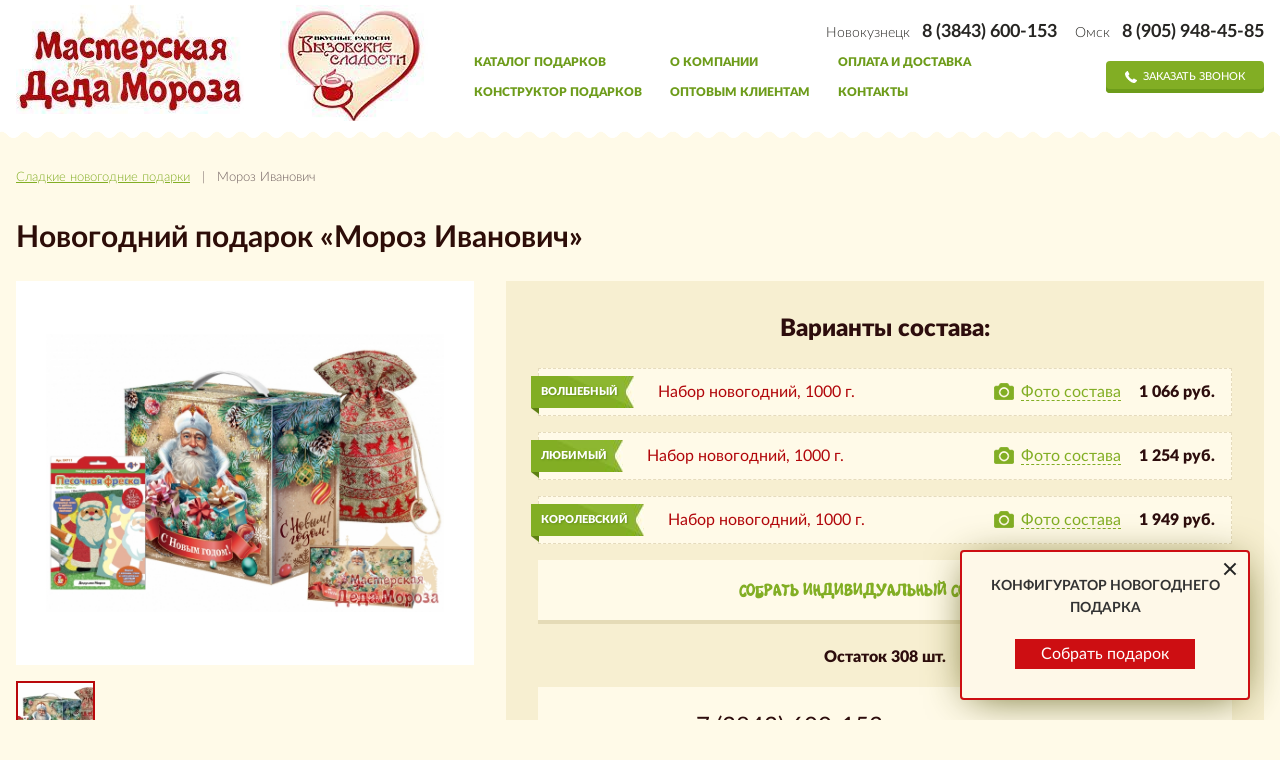

--- FILE ---
content_type: text/html; charset=utf-8
request_url: https://www.sladosti-nk.ru/presents/722-moroz-ivanovich.html
body_size: 154477
content:
<!DOCTYPE html>
<html><head><meta name="viewport" content="width=device-width,initial-scale=1,user-scalable=no"><meta http-equiv="Content-Type" content="text/html; charset=UTF-8"><title>Сладкий подарок «Мороз Иванович» на новый год - Сладкие подарки 2026 | Мастерская Деда Мороза</title><meta name="description" content="Купить сладкий подарок на новый год «Мороз Иванович» в упаковке «Коробка из микрогофрокартона, печать полноцветная, ламинация. Ручка пластиковая.» от 1 066 руб. оптом и в розницу от производителя со склада в Новокузнецке. С доставкой в любой регион РФ."><meta property="og:image" content="http://www.sladosti-nk.ru/img/logo.png"><style type="text/css">@font-face {
    font-family: 'Jazz Ball';
    src: url('/fonts/JazzBall/JazzBall.woff2') format('woff2'),
    url('/fonts/JazzBall/JazzBall.woff') format('woff'),
    url('/fonts/JazzBall/JazzBall.ttf') format('truetype'),
    url('/fonts/JazzBall/JazzBall.svg#JazzBall') format('svg');
    font-weight: bold;
    font-style: normal;
    font-display: swap;
}</style><link type="text/css" rel="stylesheet" media="all"><style type="text/css">
@font-face {
    font-family: 'Open Sans';
    src: url('/fonts/opensans-bold.eot');
    src: url('/fonts/opensans-bold.eot?#iefix') format('embedded-opentype'),
         url('/fonts/opensans-bold.woff') format('woff'),
         url('/fonts/opensans-bold.ttf') format('truetype');
    font-weight: 700;
    font-style: normal;

}

@font-face {
    font-family: 'Open Sans';
    src: url('/fonts/opensans-extrabold.eot');
    src: url('/fonts/opensans-extrabold.eot?#iefix') format('embedded-opentype'),
         url('/fonts/opensans-extrabold.woff') format('woff'),
         url('/fonts/opensans-extrabold.ttf') format('truetype');
    font-weight: 800;
    font-style: normal;

}

@font-face {
    font-family: 'Open Sans';
    src: url('/fonts/opensans-semibold.eot');
    src: url('/fonts/opensans-semibold.eot?#iefix') format('embedded-opentype'),
         url('/fonts/opensans-semibold.woff') format('woff'),
         url('/fonts/opensans-semibold.ttf') format('truetype');
    font-weight: 600;
    font-style: normal;

}

@font-face {
    font-family: 'Open Sans';
    src: url('/fonts/opensans-bolditalic.eot');
    src: url('/fonts/opensans-bolditalic.eot?#iefix') format('embedded-opentype'),
         url('/fonts/opensans-bolditalic.woff') format('woff'),
         url('/fonts/opensans-bolditalic.ttf') format('truetype');
    font-weight: 700;
    font-style: italic;
}



@font-face {
    font-family: 'Open Sans';
    src: url('/fonts/opensans-italic.eot');
    src: url('/fonts/opensans-italic.eot?#iefix') format('embedded-opentype'),
         url('/fonts/opensans-italic.woff') format('woff'),
         url('/fonts/opensans-italic.ttf') format('truetype');
    font-weight: normal;
    font-style: italic;
}


@font-face {
    font-family: 'Open Sans';
    src: url('/fonts/opensans-light.eot');
    src: url('/fonts/opensans-light.eot?#iefix') format('embedded-opentype'),
         url('/fonts/opensans-light.woff') format('woff'),
         url('/fonts/opensans-light.ttf') format('truetype');
    font-weight: 300;
    font-style: normal;

}

@font-face {
    font-family: 'Open Sans';
    src: url('/fonts/opensans-lightitalic.eot');
    src: url('/fonts/opensans-lightitalic.eot?#iefix') format('embedded-opentype'),
         url('/fonts/opensans-lightitalic.woff') format('woff'),
         url('/fonts/opensans-lightitalic.ttf') format('truetype');
    font-weight: 300;
    font-style: italic;
}

@font-face {
    font-family: 'Open Sans';
    src: url('/fonts/opensans-regular.eot');
    src: url('/fonts/opensans-regular.eot?#iefix') format('embedded-opentype'),
         url('/fonts/opensans-regular.woff') format('woff'),
         url('/fonts/opensans-regular.ttf') format('truetype');
    font-weight: normal;
    font-style: normal;

}</style><link type="text/css" rel="stylesheet" media="all"><style type="text/css">@font-face {
    font-family: 'Lato';
    src: url('/fonts/Lato/Lato-Black.eot'); 
    src: url('/fonts/Lato/Lato-Black.eot?#iefix') format('embedded-opentype'), 
         url('/fonts/Lato/Lato-Black.woff2') format('woff2'), 
         url('/fonts/Lato/Lato-Black.woff') format('woff'), 
         url('/fonts/Lato/Lato-Black.ttf') format('truetype');
    font-style: normal;
    font-weight: 900;
    text-rendering: optimizeLegibility;
    font-display: swap;
}

@font-face {
    font-family: 'Lato';
    src: url('/fonts/Lato/Lato-BlackItalic.eot'); 
    src: url('/fonts/Lato/Lato-BlackItalic.eot?#iefix') format('embedded-opentype'), 
         url('/fonts/Lato/Lato-BlackItalic.woff2') format('woff2'), 
         url('/fonts/Lato/Lato-BlackItalic.woff') format('woff'), 
         url('/fonts/Lato/Lato-BlackItalic.ttf') format('truetype');
    font-style: italic;
    font-weight: 900;
    text-rendering: optimizeLegibility;
    font-display: swap;
}

@font-face {
    font-family: 'Lato';
    src: url('/fonts/Lato/Lato-Bold.eot'); 
    src: url('/fonts/Lato/Lato-Bold.eot?#iefix') format('embedded-opentype'), 
         url('/fonts/Lato/Lato-Bold.woff2') format('woff2'), 
         url('/fonts/Lato/Lato-Bold.woff') format('woff'), 
         url('/fonts/Lato/Lato-Bold.ttf') format('truetype');
    font-style: normal;
    font-weight: 700;
    text-rendering: optimizeLegibility;
    font-display: swap;
}

@font-face {
    font-family: 'Lato';
    src: url('/fonts/Lato/Lato-BoldItalic.eot'); 
    src: url('/fonts/Lato/Lato-BoldItalic.eot?#iefix') format('embedded-opentype'), 
         url('/fonts/Lato/Lato-BoldItalic.woff2') format('woff2'), 
         url('/fonts/Lato/Lato-BoldItalic.woff') format('woff'), 
         url('/fonts/Lato/Lato-BoldItalic.ttf') format('truetype');
    font-style: italic;
    font-weight: 700;
    text-rendering: optimizeLegibility;
    font-display: swap;
}

@font-face {
    font-family: 'Lato';
    src: url('/fonts/Lato/Lato-Hairline.eot'); 
    src: url('/fonts/Lato/Lato-Hairline.eot?#iefix') format('embedded-opentype'), 
         url('/fonts/Lato/Lato-Hairline.woff2') format('woff2'), 
         url('/fonts/Lato/Lato-Hairline.woff') format('woff'), 
         url('/fonts/Lato/Lato-Hairline.ttf') format('truetype');
    font-style: normal;
    font-weight: 100;
    text-rendering: optimizeLegibility;
    font-display: swap;
}

@font-face {
    font-family: 'Lato';
    src: url('/fonts/Lato/Lato-HairlineItalic.eot'); 
    src: url('/fonts/Lato/Lato-HairlineItalic.eot?#iefix') format('embedded-opentype'), 
         url('/fonts/Lato/Lato-HairlineItalic.woff2') format('woff2'), 
         url('/fonts/Lato/Lato-HairlineItalic.woff') format('woff'), 
         url('/fonts/Lato/Lato-HairlineItalic.ttf') format('truetype');
    font-style: italic;
    font-weight: 100;
    text-rendering: optimizeLegibility;
    font-display: swap;
}

@font-face {
    font-family: 'Lato';
    src: url('/fonts/Lato/Lato-Heavy.eot'); 
    src: url('/fonts/Lato/Lato-Heavy.eot?#iefix') format('embedded-opentype'), 
         url('/fonts/Lato/Lato-Heavy.woff2') format('woff2'), 
         url('/fonts/Lato/Lato-Heavy.woff') format('woff'), 
         url('/fonts/Lato/Lato-Heavy.ttf') format('truetype');
    font-style: normal;
    font-weight: 800;
    text-rendering: optimizeLegibility;
    font-display: swap;
}

@font-face {
    font-family: 'Lato';
    src: url('/fonts/Lato/Lato-HeavyItalic.eot'); 
    src: url('/fonts/Lato/Lato-HeavyItalic.eot?#iefix') format('embedded-opentype'), 
         url('/fonts/Lato/Lato-HeavyItalic.woff2') format('woff2'), 
         url('/fonts/Lato/Lato-HeavyItalic.woff') format('woff'), 
         url('/fonts/Lato/Lato-HeavyItalic.ttf') format('truetype');
    font-style: italic;
    font-weight: 800;
    text-rendering: optimizeLegibility;
    font-display: swap;
}

@font-face {
    font-family: 'Lato';
    src: url('/fonts/Lato/Lato-Italic.eot'); 
    src: url('/fonts/Lato/Lato-Italic.eot?#iefix') format('embedded-opentype'), 
         url('/fonts/Lato/Lato-Italic.woff2') format('woff2'), 
         url('/fonts/Lato/Lato-Italic.woff') format('woff'), 
         url('/fonts/Lato/Lato-Italic.ttf') format('truetype');
    font-style: italic;
    font-weight: normal;
    text-rendering: optimizeLegibility;
    font-display: swap;
}

@font-face {
    font-family: 'Lato';
    src: url('/fonts/Lato/Lato-Light.eot'); 
    src: url('/fonts/Lato/Lato-Light.eot?#iefix') format('embedded-opentype'), 
         url('/fonts/Lato/Lato-Light.woff2') format('woff2'), 
         url('/fonts/Lato/Lato-Light.woff') format('woff'), 
         url('/fonts/Lato/Lato-Light.ttf') format('truetype');
    font-style: normal;
    font-weight: 300;
    text-rendering: optimizeLegibility;
    font-display: swap;
}

@font-face {
    font-family: 'Lato';
    src: url('/fonts/Lato/Lato-LightItalic.eot'); 
    src: url('/fonts/Lato/Lato-LightItalic.eot?#iefix') format('embedded-opentype'), 
         url('/fonts/Lato/Lato-LightItalic.woff2') format('woff2'), 
         url('/fonts/Lato/Lato-LightItalic.woff') format('woff'), 
         url('/fonts/Lato/Lato-LightItalic.ttf') format('truetype');
    font-style: italic;
    font-weight: 300;
    text-rendering: optimizeLegibility;
    font-display: swap;
}

@font-face {
    font-family: 'Lato';
    src: url('/fonts/Lato/Lato-Medium.eot'); 
    src: url('/fonts/Lato/Lato-Medium.eot?#iefix') format('embedded-opentype'), 
         url('/fonts/Lato/Lato-Medium.woff2') format('woff2'), 
         url('/fonts/Lato/Lato-Medium.woff') format('woff'), 
         url('/fonts/Lato/Lato-Medium.ttf') format('truetype');
    font-style: normal;
    font-weight: 500;
    text-rendering: optimizeLegibility;
    font-display: swap;
}

@font-face {
    font-family: 'Lato';
    src: url('/fonts/Lato/Lato-MediumItalic.eot'); 
    src: url('/fonts/Lato/Lato-MediumItalic.eot?#iefix') format('embedded-opentype'), 
         url('/fonts/Lato/Lato-MediumItalic.woff2') format('woff2'), 
         url('/fonts/Lato/Lato-MediumItalic.woff') format('woff'), 
         url('/fonts/Lato/Lato-MediumItalic.ttf') format('truetype');
    font-style: italic;
    font-weight: 500;
    text-rendering: optimizeLegibility;
    font-display: swap;
}

@font-face {
    font-family: 'Lato';
    src: url('/fonts/Lato/Lato-Regular.eot'); 
    src: url('/fonts/Lato/Lato-Regular.eot?#iefix') format('embedded-opentype'), 
         url('/fonts/Lato/Lato-Regular.woff2') format('woff2'), 
         url('/fonts/Lato/Lato-Regular.woff') format('woff'), 
         url('/fonts/Lato/Lato-Regular.ttf') format('truetype');
    font-style: normal;
    font-weight: normal;
    text-rendering: optimizeLegibility;
    font-display: swap;
}

@font-face {
    font-family: 'Lato';
    src: url('/fonts/Lato/Lato-Semibold.eot'); 
    src: url('/fonts/Lato/Lato-Semibold.eot?#iefix') format('embedded-opentype'), 
         url('/fonts/Lato/Lato-Semibold.woff2') format('woff2'), 
         url('/fonts/Lato/Lato-Semibold.woff') format('woff'), 
         url('/fonts/Lato/Lato-Semibold.ttf') format('truetype');
    font-style: normal;
    font-weight: 600;
    text-rendering: optimizeLegibility;
    font-display: swap;
}

@font-face {
    font-family: 'Lato';
    src: url('/fonts/Lato/Lato-SemiboldItalic.eot'); 
    src: url('/fonts/Lato/Lato-SemiboldItalic.eot?#iefix') format('embedded-opentype'), 
         url('/fonts/Lato/Lato-SemiboldItalic.woff2') format('woff2'), 
         url('/fonts/Lato/Lato-SemiboldItalic.woff') format('woff'), 
         url('/fonts/Lato/Lato-SemiboldItalic.ttf') format('truetype');
    font-style: italic;
    font-weight: 600;
    text-rendering: optimizeLegibility;
    font-display: swap;
}

@font-face {
    font-family: 'Lato';
    src: url('/fonts/Lato/Lato-Thin.eot'); 
    src: url('/fonts/Lato/Lato-Thin.eot?#iefix') format('embedded-opentype'), 
         url('/fonts/Lato/Lato-Thin.woff2') format('woff2'), 
         url('/fonts/Lato/Lato-Thin.woff') format('woff'), 
         url('/fonts/Lato/Lato-Thin.ttf') format('truetype');
    font-style: normal;
    font-weight: 200;
    text-rendering: optimizeLegibility;
    font-display: swap;
}

@font-face {
    font-family: 'Lato';
    src: url('/fonts/Lato/Lato-ThinItalic.eot'); 
    src: url('/fonts/Lato/Lato-ThinItalic.eot?#iefix') format('embedded-opentype'), 
         url('/fonts/Lato/Lato-ThinItalic.woff2') format('woff2'), 
         url('/fonts/Lato/Lato-ThinItalic.woff') format('woff'), 
         url('/fonts/Lato/Lato-ThinItalic.ttf') format('truetype');
    font-style: italic;
    font-weight: 200;
    text-rendering: optimizeLegibility;
    font-display: swap;
}

</style><link type="text/css" rel="stylesheet" media="all"><style type="text/css">@font-face {
  font-family: 'Roboto';
  font-style: normal;
  font-display: swap;
  font-weight: 300;
  src: local('Roboto Light'), local('Roboto-Light'), url(/fonts/roboto/light.woff) format('woff');
}
/* cyrillic-ext */
@font-face {
  font-family: 'Roboto';
  font-style: normal;
  font-display: swap;
  font-weight: 400;
  src: local('Roboto'), local('Roboto-Regular'), url(/fonts/roboto/regular.woff) format('woff');
}
/* cyrillic-ext */
@font-face {
  font-family: 'Roboto';
  font-style: normal;
  font-display: swap;
  font-weight: 700;
  src: local('Roboto Bold'), local('Roboto-Bold'), url(/fonts/roboto/bold.woff) format('woff');
}
/* cyrillic-ext */
@font-face {
  font-family: 'Roboto';
  font-style: normal;
  font-display: swap;
  font-weight: 900;
  src: local('Roboto Black'), local('Roboto-Black'), url(/fonts/roboto/black.woff) format('woff');
}</style><link type="text/css" rel="stylesheet" media="all"><style type="text/css">    html {
        height: 100%;
        width: 100%;
    }

    body {
        height:         100%;
        margin: 0;
        padding: 0;
        color: #383838;
        font-family: 'Lato';
        font-size: 14px;
        min-width: 100%;
        background-color: #fffae8;
    }

    .clearfix:after {
        content: "";
        display: block;
        clear: both;
    }

    * {
        box-sizing: border-box;
        -moz-box-sizing: border-box;
        -webkit-box-sizing: border-box;
    }

    a {
        color: #373c93;
        text-decoration: underline;
        -webkit-tap-highlight-color: transparent;
    }

    a:hover {
        text-decoration: none;
    }

    a.inverse {
        text-decoration: none;
    }

    a.inverse:hover {
        text-decoration: underline;
    }

    img{
        border: 0;
        vertical-align: middle;
    }

    .pagetext {
    color: #2d0d0d;
    font-size: 15px;
    line-height: 24px;
    }

    .pagetext h1 {

    }
    .pagetext img{
        max-width: 100%;
        height: auto;
    }
    @media screen and (max-width: 980px) {
        .pagetext img{
            height: auto !important;
        }
    }
    #html_container {
        min-height: 100%;
        min-height: 100vh;
        background-repeat: repeat-x;
        background-position: top;
        position: relative;
    }


    h1 {

        padding: 0;
        margin: 0;

    }


 h2 {
        padding: 0;
        margin: 0;
        font-size: 25px;
        color: #2d0d0d;
        font-weight: 900;
        margin-bottom: 26px;
        
 }

    .wrapper {
        max-width:                  1296px;
        padding: 0 16px;
        margin:                0 auto;
        height:                auto !important;
        /*height:                100%;*/
    }



.lesenka {
    color: #6d5d5d;
    font-size: 13px;
    padding-top: 40px;
    padding-bottom: 20px;
    font-weight: 300;
}

    @media screen and (max-width: 767px) {
        .lesenka {
            padding-top: 25px;
            padding-bottom: 10px;
        }
    }

.lesenka a{
    font-size: 13px;
    color: #82ae24;
    text-decoration: underline;

}

.lesenka a:hover {
    text-decoration: none;
}

.lesenka span {
    color: #6d5d5d;
}

    @media screen and (max-width: 768px) {

    }


div.clearer {
    clear:               both;
    overflow:            hidden;
    zoom:                1;
    height:              0; /* ie */
}

.header {

}

h1, h2, h3 {
    color: #2d0d08;
}

.title-page {
    font-size: 36px;
    margin-top: 20px;
    margin-bottom: 25px;
}

.title-section {
    font-size: 36px;
    color: #2d0d0d;
    font-weight: bold;
    font-family: "Jazz Ball";
    margin-bottom: 20px;
    margin-top: 28px;
}

    @media screen and (max-width: 768px) {
        .title-section {
            font-size: 30px;
            margin-bottom: 16px;
            margin-top: 20px;
        }
    }



@media screen and (max-width: 1295px) {
        .title-page {
            font-size: 30px;
            margin-top: 14px;
        }
    }

    @media screen and (max-width: 992px) {
        .title-page {
            font-size: 28px;
            margin-top: 14px;
        }
    }

    @media screen and (max-width: 768px) {
        .title-page {
            font-size: 24px;
            text-align: center;
        }
    }




.title-center {
    text-align: center;
}

.text-black {
    font-weight: 900;
}

.footer_marginer {
    height: 200px;
}

div.metrika_code {
    display: none;
}

.btn {
    display: inline-block;
    outline: none;
    border: none;
    font-family: 'Lato', sans-serif;
    height: 50px;
    line-height: 50px;
    text-align: center;
    cursor: pointer;
    padding: 0;
}

    @media screen and (min-width: 992px) {
        .btn:hover {
            transition: 0.2s background ease, 0.2s color ease, 0.2s border ease;
        }
        .btn:active {
            transition: 0.2s background ease, 0.2s color ease, 0.2s border ease;
        }
    }

    .btn-type1 {
        color: white;
        background: #82ae24;
        font-family: "Jazz Ball", sans-serif;
        font-weight: bold;
        font-size: 16px;
        text-transform: uppercase;
        box-shadow: inset 0px -4px 0px 0px #6d9c1a;
        border-radius: 4px;
    }
    body a.btn-type1{
        color: white;
    }

    @media screen and (min-width: 992px) {
        .btn-type1:hover {
            background: #6d9c1a;
        }
    }

    .btn-type2 {
        color: white;
        font-family: "Jazz Ball", sans-serif;
        font-weight: bold;
        font-size: 16px;
        background: #c90c10;
        box-shadow: inset 0px -6px 0px 0px #b7070a;
        text-transform: uppercase;
        border-radius: 4px;
    }

    .btn-type2 .btn-arrow-text, .btn-type1 .btn-arrow-text {
        display: inline-block;
        position: relative;
        padding-right: 1.7em;
    }

    .btn-type2 .btn-arrow-text:before, .btn-type1 .btn-arrow-text:before {
        content: '';
        display: block;
        position: absolute;
        width: 1em;
        height: 1em;
    }
    
    .slide_btn + .slide_btn {
        margin-left: 15px;
    }
    
    @media screen and (min-width: 992px) {
        .btn-type2:hover {
            background: #b7070a;
        }
    }

    @media screen and (max-width: 840px) {
        .slide_btn + .slide_btn {
            margin-left: 0;
            margin-top: 10px
        }
    }
    
    .btn-disabled{
        color: #9c9473;
        background: #e1dcc8;
        cursor: default;
        box-shadow: 0px 3px 10px -1px rgba(179, 174, 146, 0.3);
        font-size: 16px;
        border-radius: 1px;
        text-transform: uppercase;
        font-weight: bold;
        font-family: "Jazz Ball";
    }

    /*шапка*/

    .head {
        position: relative;
        padding-top: 5px;
        height: 130px;
        background: white;
    }

    .head:after {
        content: '';
        position: absolute;
        height: 17px;
        width: 100%;
        background: url("/img/volny.png") repeat-x left;
        bottom: -8px;
        left: 0;
        z-index: 2;
    }

    .header-part {
        display: inline-block;
        vertical-align: top;
    }

    .logo-container {
        position: relative;
        width: 412px;
        margin-right: 5px;
    }

    .logo1 {
        position: absolute;
        left: 0;
        top: 0;
        z-index: 3;
    }

    .logo-img1-welcome_mobile {
        display: none;
    }

    .logo2 {
        float: right;
    }

    .header-menu {
        width: 500px;
        padding-top: 42px;
        margin-left: 3%;
    }

    .nav-pull {
        display: none;
    }

    .nav-list-column {
        float: left;
        margin-right: 28px;
    }

    .nav-list-column:last-child, .nav-list-column3 {
        margin-right: 0;
    }

    .nav-item {
        font-size: 12px;
        font-weight: 900;
        text-transform: uppercase;
    }

    .nav-item-phone, .nav-item-m {
        display: none;
    }

    .menu_link {
        display: block;
        padding: 8px 0;
        color: #6d9c1a;
        text-decoration: none;
    }

    .header-contacts {
        text-align: right;
        float: right;
        margin-top: 8px;
        position: relative;
        padding-top: 48px;
    }

    /*.header-contacts__part {*/
        /*float: right;*/
    /*}*/

    .head-phone {
        font-weight: 300;
        font-size: 28px;
        color: #262522;
        margin-bottom: 14px;
        position: absolute;
        top: -5px;
        right: 0;
        white-space: nowrap;
    }
    
    .header_phone_item {
        display: inline-block;
        line-height: 20px;
    }
    
    .header-contacts__part .header_phone_item {
        margin-left: 10px;
    }
    
    .header_phone_link {
        display: inline-block;
        
    }
    
    .header_contacts_phone {
        font-size: 18px;
        display: block;
        line-height: 20px;
        font-weight: bold;
    }
    
    
    .header_phone_caption {
        line-height: 16px;
        display: inline-block;
        font-size: 14px;
        
    }
    
    .nav-list .header_phone_caption {
        margin-left: 5px;;
    }
    
    @media screen and (max-width: 1800px) {
        .head-phone {
            top: -2px;
        }
        
        .header_contacts_phone {
            display: inline-block;
            margin-left: 4px;
        }
    }

    .header-contacts__btn {
        height: 32px;
        line-height: 32px;
        width: 158px;
        font-family: "Lato", sans-serif;
        font-weight: 500;
        font-size: 11px;
        position: relative;
        z-index: 3;
    }

    .header-contacts__btn span {
        padding-left: 18px;
        position: relative;
        display: inline-block;
    }

    .header-contacts__btn span:before {
        content: '';
        position: absolute;
        display: block;
        width: 18px;
        height: 14px;
        background: url("/img/phone-icon-white.svg") no-repeat center left;
        background-size: 12px;
        left: 0px;
        top: 9px;
    }

    @media screen and (max-width: 1260px) {
        .logo-container {
            width: 378px;
        }
        .logo-img1-welcome_desk {
            display: none;
        }

        .logo-img1-welcome_mobile {
            display: block;
        }

        .header-menu {
            margin-left: 2%;
            width: 480px;
        }
        .nav-list-column{
            margin-right: 16px;
        }
        .nav-list-column3{
            margin-right: 0;
        }
    }


    @media screen and (max-width: 1180px) {
        .head {
            height: 100px;
        }

        .logo-container {
            width: 268px;
        }

        .logo-img1-inner {
            width: 150px;
        }

        .logo-img2 {
            width: 108px;
        }

        .header-menu {
            padding-top: 16px;
            margin-left: 0;
            width: calc(100% - 460px);
            text-align: center;
        }

        .nav-wr__header {
            display: inline-block;
        }

        .nav-list-column {
            margin-right: 20px;
            text-align: left;
        }
        .nav-list-column3{
            margin-right: 0px;
        }
        .header-contacts {
            margin-top: 0px;
            padding-top: 28px;
        }

        .head-phone {
            font-size: 18px;
            margin-bottom: 6px;
        }
    }
        @media screen and (max-width: 991px) {
            .head {
                padding-top: 12px;
                height: 75px;
            }
            .logo-container {
                width: 184px;
                height: 60px;
                margin-right: 0;
            }

            .logo-img1-inner {
                width: 116px;
            }

            .logo-img2 {
                width: 70px;
                z-index: 3;
                position: relative;
            }

            .header-menu {
                padding-top: 15px;
                margin-left: 0;
                width: calc(100% - 340px);
                text-align: right;
            }

            .nav-list-column {
                margin-right: 14px;
            }
            .nav-list-column3{
                margin-right: 0px;
            }

            .nav-item {
                font-size: 11px;
                letter-spacing: -1px;
            }

            .menu_link {
                padding: 4px 0;
            }

            .header-contacts {
                margin-top: -8px;
                padding-top: 21px;
            }

            .head-phone {
                font-size: 15px;
                margin-top: 3px;
                margin-bottom: 3px;
                font-weight: 500;
            }

            .header-contacts__btn {
                height: 30px;
                line-height: 30px;
                margin-top: 7px;
                width: 143px;
            }


        }

        @media screen and (max-width: 767px) {
            .head{
                padding-top: 2px;
                height: 60px;
            }
            .header-menu {
                width: auto;
                margin-top: 51px;
                position: absolute;
                right: 0;
                float: right;
                background: white;
            }

            .nav-pull {
                display: block;
                position: absolute;
                width: 60px;
                height: 40px;
                top: -41px;
                right: 16px;
                background: url("/img/menu-mob.svg") no-repeat center right;
                background-size: 40px;
                transition: 0.2s background ease;
            }

            .nav-open .nav-pull {
                background: url("/img/cancel.svg") no-repeat center right;
                background-size: 24px;
                transition: 0.2s background ease;
            }

            .nav-wr {
                display: none;
            }

            .open.nav-wr {
                display: block;
                position: absolute;
                right: 0;
                z-index: 5;
                width: 300px;
                background: white;
            }

            .nav-list {
                padding-left: 16px;
                padding-right: 16px;
                padding-bottom: 36px;
                background: white;
                width: 300px;
            }

            .nav-list-column {
                float: none;
                margin-right: 0;
            }

            .nav-item__header{
                font-size: 16px;
                border-bottom: 1px solid #deaa88;
                text-transform: none;
            }

            .nav-list-column1 {
                border-top: 1px solid #deaa88;
            }

            .menu_link {
                padding: 12px 0;
            }

            .header-contacts {
                display: none;
            }
            .nav-item-m{
                display: block;
            }
            .nav-item-phone {
                display: block;
                position: relative;
                padding-left: 22px;
            }

            .nav-item-phone:before {
                content: '';
                display: block;
                position: absolute;
                width: 15px;
                height: 15px;
                background: url("/img/phone-icon-green.svg") no-repeat left center;
                background-size: 16px;
                left: 0;
                top: 15px;
            }

            .menu_link_phone {
                /*color: #2d0d0d;*/
            }

            .nav-item{
                letter-spacing: 0;
            }
        }

    @media screen and (max-width: 420px) {
        .header-menu {
            width: 100%;
        }

        .open.nav-wr {
            width: 100%;
        }

        .nav-list {
            width: 100%;
        }


    }


    /*шапка*/

    /*главная*/

    .slide-top {
        height: 760px;
        padding-top: 110px;
        background: url("/img/slide1.jpg") no-repeat center -134px;
    }

    .slide-title {
        font-size: 48px;
        color: #2d0d0d;
        font-weight: 900;
        margin-bottom: 14px;
    }

    .slide-subtitle {
        font-style: italic;
        font-size: 36px;
        line-height: 46px;
        font-weight: 300;
        color: #2d0d0d;
        max-width: 720px;
        margin-bottom: 32px;
    }

    .slide_btn {
        font-size: 20px;
        width: 378px;
        height: 64px;
        line-height: 64px;
        position: relative;
        z-index: 4;
    }

    .slide_btn .btn-arrow-text:before {
        background: url("/img/slide-btn-arrow.png") no-repeat center right;
        right: 0;
        top: 18px;
    }

    @media screen and (max-width: 1180px) {
        .slide-top {
            padding-top: 60px;
        }
        .slide-title {
            font-size: 60px;
            margin-bottom: 10px;
        }

        .slide-subtitle {
            font-size: 40px;
            line-height: 42px;
            max-width: 650px;
        }
    }

    @media screen and (max-width: 767px) {
        .slide-top {
            padding-top: 50px;
            height: 440px;
            background: url(/img/slide1mob.jpg) no-repeat left -12px;
            text-align: center;
        }

        .slide-title {
            font-size: 46px;
            line-height: 52px;
            margin-bottom: 10px;
        }

        .slide-subtitle {
            font-size: 36px;
            line-height: 38px;
            max-width: none;
        }

        .slide_btn {
            font-size: 18px;
            height: 52px;
            line-height: 56px;
        }
    }

    @media screen and (max-width: 480px) {
        .slide-top {
            padding-top: 35px;
            height: 270px;
        }

        .slide-title {
            font-size: 32px;
            line-height: 34px;
            margin-bottom: 10px;
        }

        .slide-subtitle {
            font-size: 24px;
            line-height: 28px;
            margin-bottom: 25px;
        }

        .slide_btn {
            font-size: 14px;
            height: 52px;
            line-height: 54px;
            width: 100%;
            max-width: 320px;
        }
    }




    .select-pack {
        position: relative;
        margin-top: -136px;
    }

        @media screen and (max-width: 767px) {

            .select-pack {
                margin-top: 30px;
            }

    }


    .select-pack__container {
        border: 1px dashed #f3e9c5;
        position: relative;
    }
    .select-pack__container .title-section{
        position: relative;
        z-index: 3;
    }

    @media screen and (min-width: 768px) {
        .select-pack__container:before {
            content: '';
            display: block;
            position: absolute;
            left: -60px;
            top: -210px;
            z-index: 3;
            width: 230px;
            height: 270px;
            background: url("/img/fox.png") no-repeat bottom center;
        }
    }























        /*главная*/

    /*конструктор*/

    .constructor-top {
        color: #2e2e2e;
        font-size: 18px;
        line-height: 24px;
        background: white;
        text-align: center;
        padding-top: 28px;
        padding-bottom: 50px;
    }

    @media screen and (max-width: 1296px) {
        .constructor-top {
            padding-top: 20px;
        }
    }

    @media screen and (max-width: 767px) {
        .constructor-top {
            font-size: 15px;
            line-height: 22px;
        }
    }

    .constructor-group-btn {
        position: relative;
        z-index: 3;
        margin-top: -28px;
        text-align: center;
    }

    .constructor-btn {
        width: 240px;
        height: 52px;
        line-height: 50px;
        margin: 0 8px;
        border-radius: 5px;
        color: #c1b99a;
        background: #fffae8;
        cursor: auto;
        font-size: 20px;
        font-weight: 500;
        box-shadow: 0px 3px 10px -1px rgba(50, 50, 53, 0.3), inset 0px -6px 0px 0px rgba(240, 234, 211, 0.8);
        text-decoration: none;
    }

    @media screen and (max-width: 840px) {
        .constructor-btn {
            width: 30%;
            margin: 0 1%;
        }
    }

    @media screen and (max-width: 460px) {
        .constructor-btn {
            font-size: 18px;
        }
    }

    .constructor-btn.active {
        background: #f7efd1;
        border-color: #f7efd1;
        color: #2d0d0d;
        box-shadow: 0px 3px 10px -1px rgba(50, 50, 53, 0.3);
    }

    .constructor-btn.passed {
        background: #c90c10;
        border-color: #b7070a;
        color: white;
        cursor: pointer;
        box-shadow: 0px 3px 10px -1px rgba(50, 50, 53, 0.3), inset 0px -6px 0px 0px #b7070a;
    }

    @media screen and (min-width: 992px) {
        .constructor-btn.passed:hover {
            background: #b7070a;
        }
    }

    .constructor-content {
        background: #f7efd1;
        margin-top: -25px;
        margin-bottom: 60px;
        padding-top: 50px;
        padding-bottom: 12px;
        position: relative;
    }

    .constructor-content_step2 {
        padding-bottom: 40px;
    }

    .constructor-title {
        font-size: 34px;
        font-family: "Jazz Ball", sans-serif;
        font-weight: bold;
        margin-top: 25px;
        margin-bottom: 35px;
    }

    .constructor-title_little {
        font-size: 24px;
    }

    @media screen and (max-width: 560px) {
        .constructor-title_little {
            font-size: 20px;
        }
    }

    .constructor-title_step2 {
        margin-bottom: 24px;
    }

    .title-text {
        font-size: 16px;
        font-style: italic;
        font-weight: bold;
        text-align: center;
        margin-bottom: 30px;
    }

    @media screen and (max-width: 768px) {
        .constructor-title {
            font-size: 24px;
            padding-right: 16px;
            padding-left: 16px;
            margin-top: 15px;
            margin-bottom: 20px;
        }

        .title-text {
            display: none;
        }
        .constructor_top_second_content{
            width: 100%;
            text-align: center;
        }
        .constructor_top_second_present {
            box-sizing: border-box;
            width: 100%;
        }
    }

    @media screen and (min-width: 1296px) {
        .constructor-part {
            float: left;
        }
    }

    @media screen and (max-width: 1295px) {
        .constructor-part {
            margin: 0 auto;
        }
    }

    @media screen and (max-width: 460px) {
        .constructor-content {
            padding-top: 25px;
        }
    }

    .constructor-part1 {
        padding: 0 16px;
    }

    @media screen and (min-width: 1296px) {

        .constructor-part2 {
            width: 848px;
        }

        .constructor-part1 {
            width: 384px;
        }
    }

    @media screen and (min-width: 992px) {
        .constructor-part1__step3 {
            width: 384px;
            float: left;
        }
    }

    @media screen and (max-width: 1295px) {
        .constructor-part2__step3 {
            width: calc(100% - 400px);
            float: left;
        }
    }


    .constructor-list {
        margin: 0 16px 30px;
    }

    .constructor-list__welcome {
        margin: 0 30px 26px;
    }



    .constructor-item {
        background: white;
        border-bottom: 1px solid #eee2b7;
        padding: 0 32px;
        font-weight: 900;
        cursor: pointer;
        transition: 0.2s transform ease-in, 0.2s box-shadow ease;
        display: block;
    }

    .constructor-item:focus {
        outline: none;
    }

    @media screen and (min-width: 1296px) {
        .constructor-item:hover {
            transform: translate(10px, 0);
            box-shadow: -12px 0px 19px 0px rgba(0,0,0,0.34);
            transition: 0.2s transform ease-in, 0.2s box-shadow ease;
        }

        .constructor-item {
            padding: 5px 16px;
        }
    }

    @media screen and (min-width: 992px) {
        .constructor-item.slick-current:hover {
            transform: none;
            box-shadow: none;
            transition: none;
        }
    }

    @media screen and (max-width: 1295px) {
        .constructor-item {
            margin: 0 5px;
        }
    }

    .constructor-item:last-child {
        border-bottom: none;
    }
    .constructor-list__welcome .constructor-item:last-child{
        border-bottom: 1px solid #eee2b7;
    }

    .constructor-item.slick-current {
        background: #f7efd1;
        border: 1px solid #eee2b7;
        position: relative;
    }
    
    .constructor-item.slick-current.constructor-item-dopall {
        background-color: #cd0e12;
    }

    .constructor-item_step2.slick-current {
        background: #fffae8;
        border: none;
    }


    @media screen and (min-width: 1296px) {
        .constructor-item.slick-current:after {
            content: '';
            position: absolute;
            display: block;
            width: 20px;
            height: 50px;
            background-position: left center;
            background-repeat: no-repeat;
            right: -20px;
            top: 30px;
        }

        .constructor-item-all_step1.slick-current:after {
            top: 11px;
        }
    }

    .constructor-item_step1 {
        height: 110px;
        line-height: 110px;
    }

    .constructor-item_step1.slick-current:after {
        background-image: url("/img/item-active-1.png");
        background-color: #f7efd1;
    }

    .constructor-item_step2.slick-current:after {
        background-image: url("/img/item-active-2.png");
        background-position: -14px center;
        top: 14px;
    }

    .constructor-item_step2 {
        height: 74px;
    }

    .constructor-item-icon,
    .constructor-item-name {
        display: inline-block;
        vertical-align: middle;
    }

    .constructor-item_step1 .constructor-item-icon {
        width: 80px;
        height: 110px;
        background: center no-repeat;
    }

    .constructor-item_step2 .constructor-item-icon {
        width: 60px;
        height: 74px;
        background: no-repeat left center;
    }


    .constructor-item_step1 .constructor-item-name {
        line-height: normal;
        padding: 0 16px;
        color: #2d0d0d;
    }

    .constructor-item_step1 .constructor-item-name {
        width: 170px;
    }

    .constructor-item_step2 .constructor-item-name-text {
        font-size: 12px;
    }

    .constructor-item_step2 .constructor-item-name {
        width: 225px;
    }

    .constructor-item-name:focus {
        outline: none;
    }


    .constructor-item-name-text {
        text-transform: uppercase;
    }

    .constructor-item_step1 .constructor-item-name-text {
        font-size: 14px;
        line-height: 24px;
        border-bottom: 1px dotted;
    }

    @media screen and (min-width: 992px) {
        .constructor-item_step1:hover .constructor-item-name-text {
            border-bottom: none;
        }
    }

    .constructor-item.slick-current .constructor-item-name {
        color: #b7070a;
    }

    .constructor-item_step1.slick-current .constructor-item-name {
        font-size: 13px;
        line-height: 22px;
    }

    .constructor-item_step1.slick-current .constructor-item-name-text {
        border-bottom: none;
    }
    
    .constructor-item_step1.constructor-item .constructor-item-icon {
        background-size: 80px;
    }

    @media screen and (min-width: 1296px) {
        .constructor-item-all_step1 {
            height: 72px;
            line-height: 70px;
            text-align: center;
        }

        .constructor-item-all_step1 .constructor-item-icon {
            display: none;
        }
    }

    .constructor-item-welcome {
        width: 384px;
        height: 136px;
        line-height: 120px;
        margin: 0 8px 16px;
        float: left;
    }

    .constructor-item-welcome .constructor-item-icon {
        margin-left: 12px;
    }

    .constructor-item-welcome .constructor-item-name {
        width: 220px;
        margin-left: 20px;
    }

    .constructor-item-welcome .constructor-item-name-text {
        border-bottom: none;
    }


    .constructor-card-contain {
        padding-top: 8px;
        max-width: 850px;
        margin: 0 auto;
    }

    @media screen and (max-width: 880px) {
        .constructor-card-contain {
            max-width: 568px;
        }
    }

    @media screen and (max-width: 620px) {
        .constructor-card-contain {
            max-width: 320px;
        }
    }

    .constructor-card {
        background: white;
        position: relative;
        float: left;
        width: 258px;
        height: 314px;
        height: 364px;
        margin: 0 12px 20px;
        padding: 32px 0;
        border-radius: 2px;
        box-shadow: 0px 2px 3px 0px rgba(182, 171, 158, 0.28);
        cursor: pointer;
        opacity: 1;
        -webkit-tap-highlight-color: transparent;
        transition: 0.2s box-shadow ease, 0.2s transform ease, 0.4s opacity;
    }
    .constructor-card .present_cost{
        padding: 0 30px;
    }
    .constructor-card.animated{
        opacity: 0;
    }

    @media screen and (min-width: 768px) {
        .constructor-card_step1:not(.constructor-card-sold):hover {
            box-shadow: 0px 6px 23px 5px rgba(154, 164, 164, 0.57);
            transform: scale(1.03, 1.03);
            transition: 0.2s box-shadow ease, 0.2s transform ease;
        }
        .constructor-card_step1.constructor-card-sold{
            cursor: default;
        }
        .constructor-card_step1.selected:hover {
            box-shadow: none;
            transform: scale(1, 1);
        }
    }

    @media screen and (max-width: 620px) {
        .constructor-card {
            display: block;
            float: none;
            margin-left: auto;
            margin-right: auto;
        }
    }

    .constructor-card_step2 {
        width: 100%;
        height: 66px;
        margin: 0 0 2px;
        padding: 6px 12px;
        box-shadow: 0px 2px 3px 0px rgba(182, 171, 158, 0.28);
    }

    .constructor-card_step3 {
        width: 100%;
        height: 48px;
        line-height: 48px;
        padding: 0;
        margin: 0 0 8px;
        background: transparent;
        box-shadow: none;
    }

    @media screen and (max-width: 620px) {
        .constructor-card-contain_step2 {
            text-align: center;
        }

        .constructor-card_step2 {
            height: 130px;
            position: relative;
            margin-bottom: 7px;
            user-select: none;
            -webkit-user-select: none;
            -webkit-tap-highlight-color: transparent;
        }
    }

    .constructor-card-img {
        padding: 0 20px;
        text-align: center;
        height: 152px;
        position: relative;
    }
    .constructor-card-sold .constructor-card-img:after{
        content: '';
        position: absolute;
        left:0;
        width: 100%;
        top: 0;
        height: 100%;
        background: url(/img/sale_label.png) no-repeat center;
        background-size: auto 100%;
    }

    .constructor-card-img img{
        max-width: 100%;
        height: auto;
        max-height: 152px;
    }

    .constructor-card-img_step2 {
        width: 90px;
        float: left;
        padding: 0;
        height: 62px;
    }

    .constructor-card-img_step2 img {
        max-height: 58px;
    }

    @media screen and (max-width: 767px) {
        .constructor-card-img-big {
            display: none;
        }
    }


    @media screen and (min-width: 768px) {
        .constructor-card-img-big {
            position: absolute;
            top: 60px;
            left: 80px;
            background: white;
            z-index: 3;
            border-radius: 3px;
            padding: 0;
            border: none;
            height: 0;
            width: 0;
            margin: 0;
            overflow: hidden;
        }

        .constructor-card-img-big img {
            display: block;
            height: 0;
            max-width: 100%;
        }

        .constructor-card-img-text {
            font-size: 14px;
            color: #2d0d0d;
            text-align: center;
            line-height: 18px;
            height: 0;
            margin: 0;
            overflow: hidden;
        }

        .constructor-card-img-big.visible {
            height: auto;
            padding: 6px;
            width: 380px;
            border: 1px solid #82ae24;
            overflow: auto;
        }

        .constructor-card-img-big.visible img {
            height: auto;
        }

        .constructor-card-img-big.visible .constructor-card-img-text {
            margin: 6px 0;
            overflow: auto;
            height: auto;
        }

    }


    .card-title-content {
        position: relative;
        margin: 0;
        float: left;
        height: 58px;
        line-height: 56px;
        width: 67%;
    }

    @media screen and (max-width: 900px) {
        .card-title-content {
            margin: 0;
            width: calc(100% - 240px);
        }
    }

    @media screen and (max-width: 620px) {
        .card-title-content {
            position: absolute;
            width: 100%;
            bottom: 0;
            left: 0;
        }
    }

    .card-title-content_step3,
    .constructor-card-count_step3 {
        background: white;
        float: left;
    }

    .card-title-content_step3 {
        margin: 0;
        width: calc(100% - 98px);
        height: 48px;
        line-height: 48px;
    }

    @media screen and (max-width: 640px) {
        .card-title-content_step3 {
            width: calc(100% - 40px);
        }
    }


    .constructor-card-count {
        float: right;
    }

    .constructor-card-title,
    .constructor-card-text,
    .constructor-card .present_cost {
        padding: 0 32px;
    }

    .card-title {
        color: #82ae24;
    }

    .constructor-card-title {
        padding: 0 30px;
    }

    .constructor-card-text {
        /*float: right;*/
    }

    .constructor-card-title {
        margin-top: 20px;
        font-size: 18px;
        line-height: 18px;
        height: 36px;
        overflow: hidden;
    }

    .constructor-card-text {
        margin-top: 5px;
        font-size: 14px;
        line-height: 24px;
    }

    @media screen and (max-width: 560px) {
        .constructor-card-title,
        .constructor-card-text,
        .constructor-card .present_cost {
            padding: 0 16px;
        }
    }



    .constructor-card-title_step2,
    .constructor-card-text_step2 {
        display: inline-block;
        float: none;
        height: 36px;
        line-height: 36px;
        margin-top: 0;
        vertical-align: middle;
    }

    .constructor-card-title_step2 {
        position: relative;
        margin-top: 0;
        width: calc(100% - 140px);
        text-align: left;
        font-size: 14px;
    }
    .constructor-card-text_step2{
        width: 60px;
        padding-left: 10px;
        padding-right: 0px;
        text-align: left;
    }


    @media screen and (min-width: 641px) {
        .constructor-card_step3:first-child .card-title-content_step3:before,
        .constructor-card_step3:first-child .constructor-card-count_step3:before {
            position: absolute;
            top: -40px;
            color: #90855b;
            font-size: 14px;
        }

        .constructor-card_step3:first-child .card-title-content_step3:before {
            content: 'Название';
            position: absolute;
            left: 0;
        }

        .constructor-card_step3:first-child .constructor-card-count_step3:before {
            content: 'шт';
            left: 34px;
        }
    }


    .constructor-card-title_step2 span {
        line-height: 18px;
        display: inline-block;
    }

    @media screen and (max-width: 620px) {
        .constructor-card-title_step2,
        .constructor-card-text_step2 {
            padding: 0;
        }

        .constructor-card-title_step2 {
            width: calc(100% - 120px);
            padding: 0 12px;
        }
    }

    .constructor-card_step2.selected .constructor-card-title_step2 {
        color: #dce0a9;
        z-index: 3;
    }

    .constructor-card-select {
        position: absolute;
        height: 100%;
        width: 100%;
        padding-top: 140px;
        border: 1px solid #82ae24;
        background: rgba(247, 239, 209, 0.7);
        top: 0;
        left: 0;
        border-radius: 2px;
        opacity: 0;
        height: 0;
        transition: 0.2s opacity ease;
    }

    .constructor-card_step2 .constructor-card-select {
        padding-top: 0;
    }

    .constructor-card.selected .constructor-card-select {
        opacity: 1;
        height: 100%;
        transition: 0.2s opacity ease;
    }

    .constructor-card-check {
        height: 100px;
        width: 100px;
        background: url("/img/constructor-card-check.png") no-repeat center;
        margin: 0 auto;
    }

    .constructor-card-btn {
        display: block;
        margin: 0 auto;
        background: #82ae24;
        border-radius: 4px;
        color: white;
        font-size: 16px;
        font-family: 'Jazz Ball', sans-serif;
        font-weight: bold;
        width: 112px;
        height: 40px;
        line-height: 40px;
        text-transform: uppercase;
    }


    @media screen and (min-width: 992px) {
        .constructor-card-btn:hover {
            background: #5c7d16;
        }
    }

    .constructor-card-btn span {
        display: inline-block;
        padding-right: 25px;
        position: relative;
    }

    .constructor-card-btn span:before {
        content: '';
        position: absolute;
        top: 7px;
        right: -5px;
        height: 25px;
        width: 25px;
        background: url("/img/card-btn-arrow.png") no-repeat center;
    }

    @media screen and (max-width: 1295px) {
        .constructor-item_step1 {
            height: 90px;
            line-height: 80px;
            text-align: center;
            padding: 5px 6px;
        }

        .constructor-item .constructor-item-icon {
            display: none;
        }

        .constructor-item .constructor-item-name-text {
            font-size: 13px;
            line-height: 20px;
        }
    }

    @media screen and (max-width: 1295px) {
        .constructor-item {
            margin: 0 5px;
            height: 90px;
            line-height: 80px;
            text-align: center;
            padding: 5px 6px;
        }

        .constructor-item_step2 .constructor-item-name,
        .constructor-item .constructor-item-name{
            line-height: normal;
            width: auto;
            max-width: 220px;
        }

        .constructor-item-name-text {
            font-size: 13px;
        }
    }

    @media screen and (max-width: 768px) {
        .constructor-part1__step1,
        .constructor-part1__step2 {
            padding: 0;
        }

        .constructor-list {
            margin: 0 -16px 30px;
            background: #f7efd1;
        }

        .constructor-item_step2 .constructor-item-name,
        .constructor-item .constructor-item-name {
            max-width: 146px;
            padding: 0 3px;
        }

        .constructor-item {
            background: transparent;
            border: 1px solid #eee2b7;
            height: 62px;
            line-height: 50px;
            opacity: 0.5;
            box-shadow: 0px 2px 3px 0px rgba(182, 171, 158, 0.48);
            margin-bottom: 6px;
        }





        .constructor-item.slick-current {
            opacity: 1;
        }

        .constructor-item-name {
            /*vertical-align: top;*/
        }

        .constructor-item_step1 .constructor-item-name-text {
            font-size: 12px;
        }



        .constructor-item_step1.slick-current .constructor-item-name,
        .constructor-item .constructor-item-name-text {
            line-height: 18px;
        }

        .constructor-item .constructor-item-name-text {
            font-size: 10px;
            line-height: 14px;
        }

    }



    .constructor-card-count {
        margin-top: 3px;
        width: 144px;
        height: 48px;
        background: #f7efd1;
        position: relative;
        z-index: 2;
    }

    .constructor-card-count__btn {
        width: 47px;
        height: 48px;
        display: block;
        float: left;
        background: #f7efd1;
    }

    .constructor-card-count-input {
        display: block;
        margin-top: 9px;
        text-align: center;
        float: left;
        height: 30px;
        line-height: 30px;
        width: 50px;
        border-top: 1px solid #d9d1b2;
        border-left: 1px solid #d9d1b2;
    }

    .constructor-card-count_btn-minus {
        background: url("/img/minus-green.svg") no-repeat center;
        background-size: 15px;
    }

    .constructor-card-count_btn-plus {
        background: url("/img/plus-green.svg") no-repeat center;
        background-size: 15px;
    }

    .constructor-card-count_step3 {
        width: 89px;
        margin-left: 8px;
        background: white;
        margin-top: 0 ;
        text-align: center;
    }

    @media screen and (max-width: 640px) {
        .constructor-card-count_step3 {
            width: 30px;
        }
    }

    .constructor-card.selected .constructor-card-count,
    .constructor-card.selected .constructor-card-count__btn {
        background: #82ae24;
    }

    .constructor-card.selected .constructor-card-count_btn-minus {
        background: url("/img/minus-white.svg") no-repeat center;
        background-size: 15px;
    }

    .constructor-card.selected .constructor-card-count_btn-plus {
        background: url("/img/plus-white.svg") no-repeat center;
        background-size: 15px;
    }

    .constructor-btn-more__contain {
        padding-top: 40px;
        text-align: center;
    }

    .constructor-btn-more {
        width: 208px;
        height: 48px;
        line-height: 48px;

    }

    .constructor-btn-more span {
        display: inline-block;
        padding-right: 25px;
        position: relative;
    }

    .constructor-btn-more span:before {
        content: '';
        box-shadow: inset 0px -4px 0px 0px rgba(130, 174, 36, 0.5);
        border-radius: 5px;
        position: absolute;
        display: block;
        width: 25px;
        height: 25px;
        background: url("/img/arrow-more.png") no-repeat center;
        top: 10px;
        right: -5px;
    }

    .constructor-result-img__container {
        background: white;
        padding: 3px 16px 24px;
    }

    .constructor-result-img {
        text-align: center;
    }

    .constructor-result-img img {
        max-width: 100%;
        height: auto;
    }

    .constructor-result {
        background: white;
        padding: 20px 16px;
    }

    .constructor-result-content {
        float: left;
        width: 60%;
        color: #2e2e2e;
        margin-top: 14px;
    }

    .constructor-result-cost {
        float: right;
        background: #f7efd1;
        padding: 12px 16px;
        min-width: 170px;
        margin-right: 8px;
        margin-top: 4px;
    }

    .constructor-result-text {
        font-size: 16px;
        margin-bottom: 12px;
    }

    .constructor-result-price {
        color: #2d0d0d;
        font-size: 24px;
        font-weight: 900;
        margin-top: 3px;
    }

    @media screen and (max-width: 640px) {
        .constructor-result-content,
        .constructor-result-cost {
            float: none;
            width: 100%;
            text-align: center;
        }

        .constructor-result-content {
            margin-top: 0;
            margin-bottom: 16px;
        }

        .constructor-result-text {
            font-size: 14px;
            margin-bottom: 8px;
        }
    }

    .constructor-result-btn__contain {
        margin-top: 30px;
        margin-bottom: 28px;
        padding: 24px;
        background: white;
    }


    .constructor-result-btn_submit {
        width: 192px;
        height: 56px;
        line-height: 50px;
    }

    .constructor-result-btn {
        background: transparent;
        color: #6d9c1a;
        font-family: "Jazz Ball", sans-serif;
        font-weight: bold;
        text-transform: uppercase;
        font-size: 16px;
        margin-left: 16px;
        display: block;
        float: left;
    }

    .constructor-result-btn span {
        display: inline-block;
        border-bottom: 1px dotted;
        margin-left: 36px;
        position: relative;
        line-height: normal;
    }

    .constructor-result-btn span:before {
        content: '';
        position: absolute;
        display: block;
        width: 36px;
        height: 36px;
        left: -36px;
        top: -8px;
    }

    .constructor-result-btn1 span:before {
        background: url("/img/result-btn1.png") no-repeat center;
    }

    .constructor-result-btn2 span:before {
        background: url("/img/result-btn2.png") no-repeat center;
    }

    .constructor-result-btn__group {
        float: right;
    }

    .constructor-result-btn:hover {
        color: #6d9c1a;
    }

    .constructor-result-btn:hover span {
        border: none;
    }

    @media screen and (max-width: 1180px) {
        .constructor-result-btn_submit {
            width: 150px;
            height: 50px;
            line-height: 44px;
        }

        .constructor-result-btn__contain {
            padding: 24px 14px;
        }

        .constructor-result-btn {
            font-size: 13px;
            margin-left: 16px;
        }

    }

    @media screen and (max-width: 991px) {
        .constructor-result-img__container {
            max-width: 400px;
            margin: 0 auto 20px;
        }

        .constructor-part2__step3 {
            width: 100%;
            padding: 0 16px;
        }

        .constructor-card-contain_step3 {
            max-width: none;
        }

        .constructor-title_step3 {
            padding-left: 0;
            padding-right: 0;
        }
    }

    @media screen and (max-width: 640px) {
        .constructor-result-btn__group {
            float: none;
            margin-top: 10px;
        }

        .constructor-result-btn {
            margin-left: 0;
            margin-right: 16px;
        }
    }


    @media screen and (max-width: 640px) {
        .constructor-result-btn {
            margin-left: 0;
            margin-right: 0;
        }
    }




    .constructor-card-title_step3 {
        width: 100%;
        padding: 0 16px;
        position: relative;
    }

    @media screen and (max-width: 640px) {
        .constructor-card-contain_step3 {
            margin-right: -16px;
            margin-left: -16px;
        }
        .constructor-card-title_step3 {
            line-height: 18px;
            max-height: 36px;
            height: auto;
            width: 100%;
            font-size: 14px;
        }


    }

    .constructor-control {
        position: fixed;
        bottom: 0;
        left: 0;
        right: 0;
        width: 100%;
        padding: 16px 0;
        z-index: 4;
        background: white;
        box-shadow: 0px -21px 57px 0px rgba(203, 186, 122, 0.57);
    }

    .constructor-control-panel {
        text-align: center;
    }

    .constructor-control-panel-warning {
        display: none;
    }

    .constructor-control-panel-text,
    .no-normal .constructor-control-panel-warning,
     .constructor-control-panel_right,
    .constructor-control-panel_left {
        height: 48px;
        line-height: 48px;
        display: inline-block;
        vertical-align: middle;
    }

    .constructor-control-panel_left {
        border-radius: 2px;
    }

    .constructor-control-panel-text {
        background: #ccdfa3;
        border-radius: 2px;
    }

    .no-normal .constructor-control-panel-text {
        background: #fad4d5;
    }

    .no-normal .constructor-control-panel-warning {
        background: #c90c10;
        color: white;
        text-align: center;
        font-weight: 500;
        font-style: italic;
        padding: 0 16px;
        position: relative;
        font-size: 18px;
        border-top-right-radius: 2px;
        border-bottom-right-radius: 2px;
    }

    .no-normal .constructor-control-panel-warning:before {
        content: '';
        position: absolute;
        display: block;
        height: 35px;
        width: 20px;
        left: -12px;
        top: 6px;
        background: url("/img/warning-treug.png") no-repeat center right;
    }

    .constructor-control-panel-text {
        padding-left: 16px;
        padding-right: 50px;
        font-size: 14px;
    }

    .control-weight {
        font-weight: 900;
        font-size: 20px;
        color: #82ae24;
        display: inline-block;
        margin: 0 8px;
    }
    
    .control-cost {
        font-weight: 900;
        font-size: 20px;
        display: inline-block;
        border-left: 1px solid #e8dfc4;
        padding-left: 15px;
        line-height: 48px;
        
    }

    .no-normal .control-weight {
        color: #c90c10;
    }
    
    .btn_step3{
        padding: 0 16px;
    }
    .no-normal .btn_step3{
        display: none;
    }

    .constructor-control-panel_right {
        font-size: 14px;
        font-style: italic;
        color: #2d0d0d;
        padding: 0 16px;
    }

    @media screen and (max-width: 560px) {
        .constructor-control {
            padding-bottom: 8px;
        }
        .constructor-control-panel-text,
        .no-normal .constructor-control-panel-warning,
        .constructor-control-panel_right,
        .constructor-control-panel_left {
            height: auto;
            line-height: 30px;
            display: block;
            vertical-align: middle;
        }

        .constructor-control-panel-text {
            padding: 0 16px;
        }

        .no-normal .constructor-control-panel-warning:before {
            display: none;
        }
    }
        /*конструктор*/

        
        
.footer_container {
    background-color: #f7efd1;
    margin-top: -200px;
    bottom: 0;
    height: 200px;
    width: 100%;
    position: relative;
}
.footer_top {
  background: url(/img/footer_volna.jpg) repeat-x center bottom;
}
.footer_top .wrapper{
    position: relative;
}
.footer_top .wrapper:before{
    position: absolute;
    content: '';
    display: block;
    width: 301px;
    height: 258px;
    background-image: url(/img/olenushka.png);
    right: -67px;
    top: -150px;
}
.footer_bottom {
  background-color: #8b0300;
  color: #fff;
  font-size: 14px;
  line-height: 22px;
  padding: 7px 0 9px 0;
}
.footer_bottom a{
  color: #f1dba2;
}
.footer_copyright{
  float: left;
}
.footer_dev{
  float: right;
}
.footer_menu{
    background: url(/img/pseudo_border.png) left bottom no-repeat;
    padding: 22px 0 19px 0;
    margin-right: 60px;
    position: relative;
    z-index: 1;
}

.footer_menu_item{
    float: left;
    margin-right: 24px;
    text-transform: uppercase;
    font-size: 13px;
    line-height: 24px;
    color: #82ae24;
    font-weight: 900;
}
.footer_contacts_info{
    font-size: 15px;
    line-height: 24px;
    color: #2d0d0d;
    padding: 22px 0 27px 0;
    margin-right: 110px;
    position: relative;
    z-index: 1;
}
.footer_contacts_info a{
    color: #55770c;
}

.footer_phones_wr, .footer_email_wr, .footer_addr{
    float: left;
    margin-left: 80px;
}
.footer_phones_wr{
    margin-left: 0;
}
.footer_omsk_wr{
    margin-left: 40px;
}
.footer_phones{}
.footer_phones > span{
    display: block;
    float: left;
    margin-left: 30px;
    font-weight: 900;
}
.footer_phones > span:first-child{
    margin-left: 0;
}

@media screen and (max-width: 1200px) {
    .footer_email_wr, .footer_addr{
        margin-left: 40px
    }
    .footer_menu_item{
        font-size: 12px;
        margin-right: 15px;
    }
    
}
@media screen and (max-width: 1080px) {
    .footer_top .wrapper:before{
        display: none;
    }
    .footer_menu{
        margin-right: 0;
        text-align: justify;
        padding-bottom: 0;
        background-image: none;
        border-bottom: 1px solid #eee1c6;
    }
    .footer_menu:after, .footer_contacts_info:after{
        display: inline-block;
        width: 100%;
    }
    .footer_menu_item{
        float: none;
        display: inline-block;
        vertical-align: top;
        margin-right: 6px;
    }
    .footer_email_wr, .footer_omsk_wr, .footer_addr{
        margin-left: 20px
    }
    .footer_top .wrapper{
        height: 162px !important;
    }
}
@media screen and (max-width: 990px) {
    
    .control-cost {
        border-left: 0;
        padding-left: 0;
    }
    
    .footer_contacts_info{
        font-size: 14px;
        margin-right: 0;
        padding-bottom: 0;
        text-align: justify;
        padding-top: 10px;
    }
    
    .footer_menu{
        text-align: center;
        max-width: 600px;
        margin: auto;
    }
    
    .footer_bottom{
        font-size: 14px;
    }
    .footer_phones_wr, .footer_email_wr, .footer_addr{
        float: none;
        display: inline-block;
        text-align: left;
        margin-left: 0;
        vertical-align: top;
    }
    
    
}
.phone_v{
    display: none;
}
@media screen and (max-width: 800px) {
    .footer_container{
        height: 370px;
        margin-top: -370px;
    }
    .footer_marginer{
        height: 370px;
    }
    .footer_phones{
        display: none;
    }
    .phone_v{
        display: block;
    }
    .footer_phones a{
        margin-left: 20px;
        
    }
    .footer_phones a:first-child{
        margin-left: 0;
    }
    .footer_phones_wr, .footer_email_wr, .footer_addr{
        text-align: center;
        display: block;
        margin: 0 0 16px;
    }
    .footer_top .wrapper{
        height: auto !important;
    }
    .footer_contacts_info:after{
        display: block;
        overflow: hidden;
    }
    .footer_menu, .footer_contacts_info{
        text-align: center;
    }
    .footer_contacts_info{
        padding-bottom: 9px;
        padding-top:22px;
    }
    .footer_menu_item{
        margin: 0 10px;
    }
}
@media screen and (max-width: 500px) {
    .footer_menu{
        display: none;
    }
    .footer_copyright{
        text-align: center;
        float: none;
        margin-bottom: 7px;
    }
    .footer_dev{
        text-align: center;
        float: none;
    }
    .footer_addr{
        white-space: nowrap;
        margin-left: -16px;
        margin-right: -16px;
    }
    .footer_container{
        height: 315px;
        margin-top: -315px;
    }
    .footer_marginer{
        height: 315px;
    }
    .footer_contacts_info {
        padding-top: 22px;
    }
}

@media screen and (max-width: 448px) {
    .footer_marginer {
        height: 340px;
    }
    .footer_container {
        height: 340px;
        margin-top: -340px;
    }
}

#all_container{
    overflow: hidden;
}

.band_holder {
  position: relative;
  overflow: hidden;
}

.band {
  width: 100%;
  height: 100%;
  z-index: -1;
  position: absolute;
}

.band .band_background, .band .band_shadow {
  position: relative;
  width: 100%;
  max-width: 1920px;
  min-width: 980px;
  height: 100%;
  margin: 0 auto;
  background-position: center top;
}
  
.up_button_container {
    position: relative;
    margin: 0 auto;
    width: 980px;
    display: none;
}

@media only screen and (min-width: 1140px) {
    .up_button_container {
        display: block;
    }
}
 
.up_button_control {
    position: fixed;
    bottom: 15px;
}

.up_button {
    cursor: pointer;
    position: fixed;
    background-image: url(/img/up_top.png);
    height: 29px;
    width: 45px;
    margin-left: 1015px;
    bottom: 15px;
    display: none;
}

.up_button:hover {
    background-position:  45px 0;
}

.up_button_absolute {
    position: absolute;
}

.presents_section{
    padding-bottom: 15px;
    position: relative;
    z-index: 1;
}
.filter_presents{
    background-color: #fff;
    box-shadow: 0 2px 3px #efe8d4;
    padding: 32px;
    color: #2d0d0d;
    margin-bottom: 55px;
}
.filter_presents_title{
    text-align: center;
    font-weight: 900;
    font-size: 25px;
    line-height: 32px;
    margin-bottom: 23px;
}
.filter_presents_list{}
.filter_presents_item{
    width: 33.333333%;
    padding: 8px;
    float: left;
}
.filter_presents_link{
    display: block;
    border: 1px dashed #e5dbbd;
    height: 80px;
    background-color: #fffae8;
    color: #2d0d0d;
    text-decoration: none;
    text-transform: uppercase;
    font-size: 13px;
    line-height: 22px;
    padding: 10px 10px 10px 94px;
    position: relative;
}
.filter_presents_link:hover{
    border: 1px dashed #b01216;
    color: #b01216;
}

.filter_presents_ico{
    top: 0;
    bottom: 0;
    left: 0;
    width: 94px;
    display: block;
    background: no-repeat center;
    background-size: auto 48px;
    position: absolute;
    
}
.filter_presents_link:before{
    content: '';
    display: inline-block;
    vertical-align: middle;
    height: 58px;
    width: 0;
    
}
.filter_presents_caption{
    display: inline-block;
    vertical-align: middle;
    font-weight: 900;
}
.filter_presents_all_wr{
    text-align: center;
    margin-top: 22px;
}
.filter_presents_item_all{
    display: inline-block;
    text-decoration: none;
    color: #ac060a;
    text-transform: uppercase;
    font-weight: 900;
    font-size: 13px;
}
.filter_presents_item_all:before{
    content: '';
    display: inline-block;
    width: 24px;
    height: 23px;
    background: url(/img/galka.png);
    margin-right: 4px;
    vertical-align: middle;
    margin-bottom: 4px;
}
.filter_presents_item_all:hover span{
    text-decoration: underline;
}

.presents_wr{}
.presents_category_title{
    text-align: center;
    position: relative;
}
.presents_category_title:before{
    content: '';
    position: absolute;
    border-bottom: 1px dotted #2d0d0d;
    display: block;
    width: 100%;
    left:0;
    top: 50%;
    z-index: -1;
}
.presents_category_title span{
    padding: 0 18px;
    background-color: #fffae8;
    position: relative;
    z-index: 1;
    display: inline-block;
}
.presents_list{
    margin: 0 -8px 50px;
    text-align: center;
}
.present_item_wr{
    width: 100%;
    padding: 8px;
    display: inline-block;
    text-align: left;
    max-width: 256px;
}
.present_item_wr.present_sold_item_wr .present_image_wr:after, .present_item_wr.present_bron_item_wr .present_image_wr:after{
    content: '';
    position: absolute;
    width: 100%;
    left:0;
    height: 100%;
    top:0;
    background: url(/img/bron_label.png) no-repeat center;
    background-size: 100% auto;
}

.present_item_wr.present_sold_item_wr .present_image_wr:after {
    background: url(/img/sale_label.png) no-repeat center;
    background-size: 100% auto;
}

.present_item{
    position: relative;
    background-color: #ffffff;
    padding: 30px 30px 30px;
    height: 400px;
    box-shadow: 0 2px 3px #e8e1cd;
}
.present_item:hover{
    box-shadow: none;
}
.present_image_wr{
    height: 180px;
    display: block;
    text-align: center;
    position: relative;
}
.present_image_wr:before{
    content: '';
    display: inline-block;
    vertical-align: middle;
    height: 100%;
    width: 0;
}
.present_image{
    max-width: 100%;
    max-height: 100%;
}
.present_text_wr{
    position: absolute;
    bottom: 0px;
    left: 0;
    right: 0;
    padding: 22px 30px 25px;
    -o-transition: all 0.4s;
    -ms-transition: all 0.4s;
    -moz-transition: all 0.4s;
    -webkit-transition: all 0.4s;
    transition: all 0.4s;
}
.present_item:hover .present_text_wr{
    padding-bottom: 30px;
    background-color: rgba(255,255,255,0.77);
}
.present_title{
    font-size: 18px;
    line-height: 24px;
    overflow: hidden;
    color: #55770c;
    font-weight: 500;
    display: block;
    text-decoration: none;
    margin-bottom: 8px;
}
.present_item:hover .present_title{
    color: #8b0300;
}
.present_cost{
    font-size: 19px;
    line-height: 24px;
    color: #161616;
    font-weight: 900;
    border-bottom: 1px solid #ececec;
    padding-bottom: 9px;
    margin-bottom: 10px;
}
.present_propertys{
    font-size: 14px;
    color: #6d5d5d;
    line-height: 22px;
}
.present_property_item{}
.present_property_item{}
.present_btn_wr{
    height: 0;
    opacity: 0;
    overflow: hidden;
    padding-top: 0px;
    
    -o-transition: height 0.4s, opacity 0.4s;
    -ms-transition: height 0.4s, opacity 0.4s;
    -moz-transition: height 0.4s, opacity 0.4s;
    -webkit-transition: height 0.4s, opacity 0.4s;
    transition: height 0.4s, opacity 0.4s;
}
.present_item:hover .present_btn_wr{
    height: 58px;
    opacity: 1;
    padding-top: 18px;
}
.present_btn{
    width: 136px;
    text-align: center;
    height: 40px;
    padding-bottom: 5px;
    line-height: normal;
}
.present_btn span{
    vertical-align: middle;
}
.present_btn:after{
    content: '';
    height: 25px;
    width: 25px;
    background: url("/img/card-btn-arrow.png") no-repeat center;
    display: inline-block;
    vertical-align: middle;
    margin-left: 7px;
}
.present_label{
    position: absolute;
    text-decoration: none;
    margin: auto;
    text-shadow: 0 0 2px #fff;
    line-height: 18px;
    color: #cd0e12;
    top: -18px;
    left: 0;
    right: -20px;
    font-size: 10px;
    text-transform: uppercase;
    background: url(/img/giftbox.png) no-repeat 0 center;
    padding-top: 4px;
    padding-left: 22px;
    text-align: left;
}
@media screen and (max-width: 1280px) {

}
@media screen and (max-width: 980px) {
    .filter_presents_item{
        width: 50%;
    }
    
    .present_item{
        height: 438px;
    }
    .present_item .present_btn_wr {
        height: 58px;
        opacity: 1;
        padding-top: 18px;
    }
    .present_item .present_text_wr {
        padding-bottom: 30px;
    }
}
@media screen and (max-width: 680px) {
    .filter_presents_item{
        
    }
    .filter_presents_ico{
        display: none;
    }
    .filter_presents_link{
        padding-left: 10px;
        text-align: center;
    }

    .present_text_wr {
        padding-bottom: 30px;
        background-color: rgba(255,255,255,0.77);
    }
    .present_btn_wr{
        display: block;
    }
}
@media screen and (max-width: 500px) {
    .filter_presents_item{
        width: 100%;
        float: none;
    }
    .filter_presents_list{
        display: none;
        padding-top: 23px;
    }
    .filter_visible.filter_presents_list{
        display: block;
    }
    .filter_presents_title{
        margin-bottom: 0;
        font-size: 19px;
    }
    .filter_presents{
        padding: 20px;
    }
    .filter_presents_title span{
        border-bottom: 1px dashed;
    }
    .presents_category_title{
        font-size: 19px;
    }
    .presents_category_title:before{
        display: none;
    }
}

.hidden-block{
    display: none;
}


.present_card_image_wr{
    float: left;
    width: 37.5%;
    padding-right: 10px;
    /*margin-bottom: 65px;*/
}
.present_card_main_image_wr{
    background-color: #fff;
    text-align: center;
    height: 384px;
    padding: 30px;
    margin-bottom: 8px;
    cursor: pointer;
    position: relative;
}
.present_sold_wr .present_card_main_image_wr:after, .present_bron_wr .present_card_main_image_wr:after {
    content: '';
    position: absolute;
    left:0;
    width: 100%;
    height: 100%;
    top: 0;
    background: url(/img/bron_label.png) no-repeat center;
    
}

.present_sold_wr .present_card_main_image_wr:after {
    background: url(/img/sale_label.png) no-repeat center;
}

.present_card_main_image_wr:before{
    content: '';
    display: inline-block;
    vertical-align: middle;
    height: 100%;
    width: 0;
}
.present_card_main_image{
    max-height: 100%;
    max-width: 100%;
    
}
.present_card_images_wr{
    margin: 0 -8px;
}
.present_card_images_item{
    padding: 8px;
    width: 20%;
    float: left;
    cursor: pointer;
}
.present_card_images_item img{
    max-width: 100%;
}
.present_card_images_item.selected img, .present_card_images_item:hover img{
    border: 2px solid #b9080b;
}

.present_card_ost {
    text-align: center;
    font-weight: 900;
    font-size: 16px;
    color: #2d0d0d;
    margin: -8px 0 20px;
}

.present_card_info_wr{
    float: right;
    width: 62.5%;
    padding-left: 22px;
    margin-bottom: 65px;
}
.present_card_info{
    background-color: #f7efd1;
    padding: 32px;
}
.present_card_title{
    text-align: center;
    font-size: 24px;
    font-weight: 900;
    color: #2d0d0d;
    padding-top: 2px;
    margin-bottom: 24px;
}
.composition_list{}
.composition_item{
    position: relative;
    margin-bottom: 16px;
    border: 1px dashed #e5dbbd;
    background-color: #fffae8;
    padding: 10px 16px;
    cursor: pointer;
}
.composition_item:hover{
    border-color: #82ae24;
}
.composition_item_label{
    float: left;
    margin-right: ;
    font-size: 11px;
    font-weight: 900;
    line-height: 26px;
    padding: 3px 16px 3px 10px;
    margin: -3px 24px -3px -24px;
    color: #ffffff;
    text-transform: uppercase;
    text-shadow: 1px 1px 2px #69931a;
    background: url(/img/label_present.jpg) no-repeat right center #82ae24;
    position: relative;
}
.composition_item_label:before{
    content: '';
    display: block;
    position: absolute;
    width: 0;
    height: 0;
    border-width: 3px 4px;
    border-style: solid;
    border-color: #5d7f13 #5d7f13 transparent transparent;
    top:100%;
    left: 0;
}
.composition_item_title{
    float: left;
    font-size: 16px;
    color: #b1060a;
    line-height: 26px;
    
}
.composition_item:hover .composition_item_title{
    color: #2d0d0d;
}
.composition_item_modal{
    float: right;
    font-size: 16px;
    color: #2d0d0d;
    line-height: 26px;
    color: #82ae24;
    margin-right: 18px;
    background-image: url(/img/composition_modal_icon.png);
    background-position: left top 4px;
    background-repeat: no-repeat;
    padding-left: 27px;;
    
}
.composition_item_modal span{
    border-bottom: 1px dashed #82ae24;
}

.composition_item_modal:hover span {
    border-bottom: 0;
}

.composition_item_cost{
    white-space: nowrap;
    float: right;
    font-size: 16px;
    color: #2d0d0d;
    line-height: 26px;
    font-weight: 900;
}
.link_constructor_present{
    display: block;
    text-align: center;
    font-family: "Jazz Ball";
    font-size: 16px;
    color: #82ae24;
    text-transform: uppercase;
    text-decoration: none;
    background-color: #fffae8;
    height: 60px;
    line-height: 60px;
    box-shadow: 0 4px 0 #e5dbb7;
    margin-bottom: 36px;
}
.link_constructor_present:after{
    content: '';
    display: inline-block;
    vertical-align: middle;
    width: 19px;
    height: 16px;
    margin-left: 12px;
    background: url(/img/green_arrow.png);
    margin-bottom: 4px;
}
.link_constructor_present:hover{
    background-color: #e5dbb7;
}
.present_card_contacts{
    background-color: #fffae8;
    padding: 27px 32px 32px 32px;
}
.present_card_phone{
    font-size: 16px;
    color: #2d0d0d;
    line-height: 26px;
    border-bottom: 1px solid #f7efd1;
    padding-bottom: 24px;
    margin-bottom: 32px;
}
.present_card_phone span, .present_card_phone a{
    font-size: 24px;
    white-space: nowrap;
    color: #2d0d0d;
}
@media screen and (max-width: 980px) {
    .present_card_phone a{
        color: #55770c;
    }
}
.present_card_btn_wr{
    margin: 0 -24px;
}
.present_card_btn_item{
    float: left;
    width: 50%;
    padding: 0 24px;
}
.present_card_btn_item_sold{
    padding: 0 24px;
}
.present_card_btn{
    width: 100%;
}
.present_card_music{
    padding: 16px 0;
}
.present_card_music audio{
    width: 100%;
}
.btn-type3{
    font-family: "Jazz Ball";
    color: #82ae24;
    background-color: transparent;
    border: 1px solid #82ae24;
    border-radius: 2px;
    font-size: 16px;
    font-weight: bold;
    text-transform: uppercase;
}
.btn-type3:hover{
    color: #fff;
    background-color: #82ae24;
}
.present_card_btn_schet:before{
    content: '';
    display: inline-block;
    background: url(/img/result-btn2.png);
    width: 24px;
    height: 24px;
    margin-right: 10px;
    vertical-align: middle;
}
.present_card_btn_schet:hover:before{
    background-image: url(/img/result-btn2_white.png);
}
.present_card_descr_wr{
    background: url(/img/volna2.png) repeat-x center top #f2e6bb;
    color: #2d0d0d;
    font-size: 16px;
    padding: 34px 0  20px;
}
.present_card_property{
    float: left;
    width: 50%;
    padding: 6px 32px;
    line-height: 20px;
}
.present_card_property_caption{
    
    font-weight: 800;
}
.present_card_descr{
    padding: 0 32px;
    line-height: 26px;
}
.present_card_descr p{
    margin-top: 0;
    margin-bottom: 16px;
}
.present_card_descr p:last-child{
    margin-bottom: 0px;
}
.present_articles{
    width: 37.5%;
    float: left;
    margin-bottom: 65px;
}

@media screen and (max-width: 1000px) {
    .present_card_btn_item{
        float: none;
        margin-top: 16px;
        width: 100%;
    }
    .present_card_property{
        float: none;
        width: 100%;
    }
    .present_card_image_wr{
        float: none;
        width: 100%;
        padding-right:0;
        margin-bottom: 20px;
    }
    .present_card_main_image_wr{
        height: auto;
    }
    .present_card_main_image_wr img{
        max-height: 324px;
        height: auto;
    }
    .present_card_images_wr{
        text-align: center;
    }
    .present_card_images_item{
        width: 116px;
        display: inline-block;
        float: none;
    }
    .present_card_info_wr{
        float: none;
        width: 100%;
        padding-left: 0;
        margin-bottom: 0;
    }
    .present_card_images_wr{
        margin: 0;
    }
    .present_articles{
        float: none;
        width: auto;
        
    }
}
@media screen and (max-width: 600px) {
    .composition_item_label{
        float: none;
        margin: 0;
        display: block;
        background: none;
        padding: 0;
        color: #2d0d0d;
        text-shadow: none;
    }
    .composition_item_label:before{
        display: none;
    }
    .composition_item_title{
        float: none;
        margin: 0 8px 0 0;
        display: inline-block;
    }
    .composition_item .composition_item_title span {
        display: inline;
    }
    .composition_item_cost{
        float: none;
        display: inline-block;
        margin-right: 8px;
    }
    .composition_item{
        text-align: center;
    }
    
    .composition_item_modal {
        float: none;
        display: inline-block;
        margin-right: 0;
        
    }
}

@media screen and (max-width: 540px) {
    
    .present_card_info{
        padding: 16px;
    }
    .present_card_contacts{
        padding: 20px;
    }
    .present_card_btn_wr{
        margin: 0;
    }
    .present_card_btn_item{
        padding: 0;
    }
    .present_card_btn_item_sold{
        padding: 0;
    }
    
    .link_constructor_present{
        font-size: 12px;
    }
    .present_card_property{
        padding: 6px 20px;
    }
    .present_card_descr{
        padding: 0 20px;
    }
}

.composition_modal.modal{
    width: 544px;
}
.print_btn{}
.composition_modal_title{}
.composition_modal_title2{
    font-weight: 900;
    text-align: center;
    font-size: 16px;
    line-height: 24px;
}
.composition_modal_hint{
    font-size: 14px;
    line-height: 24px;
    color: #2e2e2e;
    font-style: italic;
    font-weight: 300;
    text-align: center;
    margin-bottom: 18px;
}
.composition_list{
    border-spacing: 4px 0;
    border: 0 none;
    font-size: 14px;
    margin-bottom: 10px;
    width: 100%;
}
.composition_list td, .composition_list th{
    background-color: #fff;
    padding: 5px 16px;
    line-height: 22px;
}
.composition_list th{
    color: #95895c;
    font-weight: 700;
    border-bottom: 4px solid #f7efd1;
}
.composition_odd_item{}
.composition_odd_item td, .composition_odd_item th{
    background-color: #fffae8;
}
.composition_table_item_count{
    text-align: center;
}
th.composition_table_item_count{
    white-space: nowrap;
}
.composition_bottom_wr{
    background-color: #f2e6bb;
    padding: 8px;
}
.composition_property{
    float: left;
    padding: 0 10px;
    line-height: 40px;
    height: 40px;
    margin-right: 16px;
    font-size: 13px;
}
.composition_property span{
    font-weight: 900;
    font-size: 20px;
    color: #ae0b0b;
}
.composition_weight{}
.composition_cost{}
.composition_btn_wr{
    float: right;
}
.composition_btn{
    width: 152px;
    height: 40px;
    line-height: 40px;
}
.composition_table_title{
    position: relative;
}
.composition_table_hint{
    display: none;
    position: absolute;
    z-index: 2;
    background-color: #fff;
    padding: 16px;
    text-align: center;
    width: 100%;
    box-shadow: 0 0px 5px #e1d09e;
    left: 0;
    right:0;
    margin: auto;
}
.composition_table_hint img{
    max-width: 100%;
}
.composition_table_hint.visible{
    display: block;
}
.print_btn{
    position: absolute;
    width: 40px;
    height: 40px;
    top: 9px;
    right: 32px;
    cursor: pointer;
    background-image: url(/img/print_btn.png);
    border: 0;
    background-color: transparent;
}

.print_link_container {
    text-align: center;
    padding: 0 0 15px 0;
}

.print_link {
    background-image: url(/img/print_btn.png);
    background-position: left center;
    background-repeat: no-repeat;
    display: inline-block;
    line-height: 40px;
    padding-left: 50px;
    color: #ae0b0b;
    cursor: pointer;
    text-decoration: none;
    background-color: transparent;
    text-transform: uppercase;
    font-weight: 900;
    font-family: inherit;
    border: 0;
}

.print_link_span{
    text-transform: uppercase;
    font-weight: 900;
    border-bottom: 1px dashed #ae0b0b;
}

.print_link:hover .print_link_span{
    border-bottom: 0;
}

.zakaz_form_wr{
    max-width: 480px;
    margin: auto;
    padding-top: 10px;
}
.zakaz_list_field{
    margin: 0 -16px;
}
.zakaz_field_wr{
    display: inline-block;
    padding: 0 16px;
    margin-bottom: 24px;
    vertical-align: top;
}
.caption_field{
    color: #2d0d0d;
    font-size: 14px;
    line-height: 22px;
    font-weight: 900;
    margin-bottom: 2px;
}
.zakaz_field{}
.standart_input, .standart_select{
    width: 480px;
    height: 40px;
    border: 1px solid #eae1c1;
    padding: 0 15px;
}
.standart_select{
    
}
.mini_input{
    width: 224px;
}
.zakaz_hint_wr{
    color: #2e2e2e;
    font-size: 14px;
    line-height: 22px;
    text-align: center;
    font-style: italic;
    margin-bottom: 24px;
    font-weight: 300;
}
.zakaz_hint_wr span{
    font-size: 16px;
    color: #ae0b0b;
    font-weight: 900;
}
.zakaz_submit_wr{
    text-align: center;
}
.zakaz_form_btn{
    height: 56px;
    line-height: normal;
    width: 190px;
}

.link_presents{
    background: url(/img/link_present_bg.jpg) no-repeat center top #f8f0d4;
}
.plus_section .link_presents{
    background: url(/img/link_corporate_bg.jpg) no-repeat center top #f8f0d4;
}
.link_presents_wr{
    
    width: 656px;
    padding: 32px 16px 32px 96px;
    margin: auto;
}
.link_presents_title{
    float: left;
    width: 250px;
    font-size: 14px;
    text-transform: uppercase;
    line-height: 24px;
    padding: 1px 0;
    font-weight: 800;
    color: #2d0d0d;
}
.link_presents_btn{
    float: right;
    width: 240px;
    text-decoration: none;
}
.link_presents_btn:after{
    content: '';
    display: inline-block;
    vertical-align: middle;
    background: url("/img/slide-btn-arrow.png") no-repeat center right;
    width: 20px;
    height: 20px;
    margin-left: 8px;
    margin-bottom: 4px;
}

.plus_section{
    background: url(/img/plus_bg.jpg) no-repeat center bottom;
    padding-bottom: 64px;
}
.plus_section .title-section{
    margin-bottom: 40px;
}
.plus_section .title-section:before{
    content: '';
    display: block;
    width: 45px;
    height: 7px;
    /*background: url(/img/tire_h.png);*/
    margin: 0 auto 26px;
}
.plus_list{
    text-align: center;
    margin: 0 -32px;
}
.plus_item{
    display: inline-block;
    width: 25%;
    padding: 180px 32px 0;
    text-align: center;
    vertical-align: top;
    background: no-repeat center top;
    font-size: 18px;
    line-height: 28px;
    color: #2d0d0d;
    font-weight: 900;
    font-family: "Jazz Ball";
    text-transform: uppercase;
    margin-bottom: 24px;
}
.plus_item1{
    background-image: url(/img/plus_item1.png);
}
.plus_item2{
    background-image: url(/img/plus_item2.png);
}
.plus_item3{
    background-image: url(/img/plus_item3.png);
}
.plus_item4{
    background-image: url(/img/plus_item4.png);
}
.plus_item5{
    background-image: url(/img/plus_item5.png);
}
.plus_item6{
    background-image: url(/img/plus_item6.png);
}
.popular_present{
    padding-top: 24px;
}
.presents_list.popular_present_list {
    margin-bottom: 38px;
}
@media screen and (max-width: 1100px) {
    .plus_item{
        width: 33.333333%;
    }
}
@media screen and (max-width: 800px) {
    .plus_section .title-section{
        font-size: 30px;
    }
    .plus_section .title-section:before{
        display: none;
    }
    .plus_list{
        margin-left: -16px;
        margin-right: -16px;
    }
    .plus_item{
        font-size: 16px;
        width: 240px;
        padding-left: 16px;
        padding-right: 16px;
    }
}
@media screen and (max-width: 706px) {
    .link_presents{
        background-image: none;
    }
    .link_presents_wr{
        width: auto;
        padding: 32px 16px;
    }
    .link_presents_title{
        float: none;
        width: auto;
        text-align: center;
        margin-bottom: 16px;
    }
    .link_presents_btn{
        display: block;
        float: none;
        margin: auto;
    }
    .composition_list td, .composition_list th{
        padding: 5px;
    }
    .composition_property{
        float: none;
        margin: 0;
        text-align: center;
    }
    .composition_btn_wr {
        float: none;
        margin: 0;
        text-align: center;
    }
    
}
.slick-slide img.present_image{
    display: inline-block;
}
.present_item_wr.slick-slide{
    max-width: none;
}

.popular_present_list .slick-arrow{
    width: 65px;
    height: 65px;
    cursor: pointer;
    background: no-repeat center;
}
.popular_present_list .slick-arrow.slick-prev{
    background-image: url(/img/left_green.png);
    left: -88px;
}
.popular_present_list .slick-arrow.slick-next{
    background-image: url(/img/right_green.png);
    right: -88px;
}


.brands_list .slick-arrow{
    width: 65px;
    height: 65px;
    cursor: pointer;
    background: no-repeat center;
}

.brands_list .slick-arrow.slick-prev{
    background-image: url(/img/left_green.png);
    left: -88px;
}
.brands_list .slick-arrow.slick-next{
    background-image: url(/img/right_green.png);
    right: -88px;
}

.articles_welcome{
    margin-top: -120px;
    padding-bottom: 55px;
    position: relative;
    z-index: 1;
}
.articles_welcome_wr{
    margin: 0 -16px;
}
.articles_welcome_item{
    padding: 0 16px;
    float: left;
    width: 33.333333%;
    
}

.articles_welcome_item_wr{
    background-color: #fff;
    box-shadow: 0 2px 3px #e8e1cd;
    padding: 28px 32px 32px;
    height: 390px;
}
.articles_welcome_item_wr .articles_welcome_date{
    color: #6d5d5d;
    font-weight: 400;
    margin-bottom: 4px;
}
.articles_welcome_item_wr .articles_welcome_view{
    background-image: url(/img/eye2_ico.png);
    font-weight: 400;
    float: right;
}
.articles_welcome_item_wr .articles_welcome_title{
    font-size: 18px;
    line-height: 24px;
}
.articles_welcome_item_wr .articles_welcome_title a{
    color: #55770c;
}
.articles_welcome_item_wr .articles_welcome_title a:hover{
    color: #8b0300;
}
.articles_welcome_item_wr .articles_welcome_anons{
    color: #2d0d0d;
    opacity: 1;
    max-height: 40px;
    overflow: hidden;
}
.articles_welcome_item_line{
    margin-bottom: 38px;
}

.articles_welcome_with_picture{
    background: no-repeat center center;
    position: relative;
    color: #fff;
    padding: 28px 32px 32px;
    height: 390px;
}
.articles_welcome_with_picture > *{
    position: relative;
    z-index: 1;
}
.articles_welcome_with_picture:before{
    content: '';
    display: block;
    position: absolute;
    left: 0;
    right: 0;
    top: 0;
    bottom: 0;
    background-color: #1f232c;
    opacity: 0.35;
    
}
.articles_welcome_with_picture:hover:before{
    opacity: 0.57;
}
.articles_welcome_date{
    font-size: 13px;
    font-weight: 300;
    margin-bottom: 14px;
}
.articles_welcome_title{
    font-size: 32px;
    line-height: 40px;
    font-weight: 500;
    margin-bottom: 9px;
}
.articles_welcome_title a{
    color: #fff;
    text-decoration: none;
}
.articles_welcome_view{
    font-size: 13px;
    font-weight: 300;
    background: url(/img/eye_ico.png) no-repeat left center;
    padding-left: 22px;
    margin-left: 14px;
    vertical-align: middle;
}
.articles_welcome_anons{
    font-size: 13px;
    line-height: 20px;
    opacity: 0;
    -o-transition: all 0.4s;
    -moz-transition: all 0.4s;
    -ms-transition: all 0.4s;
    -webkit-transition: all 0.4s;
    transition: all 0.4s;
}
.articles_welcome_with_picture:hover .articles_welcome_anons{
    opacity: 1;
}
.articles_welcome_btnwr{
    position: absolute;
    bottom: 32px;
    left: 32px;
    display: none;
}
.articles_welcome_with_picture:hover .articles_welcome_btnwr{
    display: block;
}
.articles_welcome_more{
    color: #fff;
    border-color: #fff;
    text-decoration: none;
    width: 112px;
    height: 40px;
    line-height: 40px;
}
.articles_welcome_more:hover{
    color: #82ae24;
    background-color: #fff;
}
.articles_welcome_more:after{
    content: '';
    display: inline-block;
    vertical-align: middle;
    margin-bottom: 4px;
    width: 19px;
    height: 16px;
    background: url("/img/white_arrow.png") no-repeat center;
    margin-left: 6px;
}
.articles_welcome_more:hover:after{
    background-image: url("/img/green_arrow.png");
}
.articles_welcome_btn_allwr{
    margin-top: -20px;
}
.articles_welcome_all{
    text-decoration: none;
    width: 144px;
    height: 40px;
    line-height: 40px;
}
.articles_welcome_all:after{
    content: '';
    display: inline-block;
    vertical-align: middle;
    margin-bottom: 4px;
    width: 19px;
    height: 16px;
    background: url("/img/green_arrow.png") no-repeat center;
    margin-left: 6px;
}
.articles_welcome_all:hover:after{
    background-image: url("/img/white_arrow.png");
}
@media screen and (max-width: 1100px) {
    .articles_welcome_item{
        width: 422px;
    }
}
@media screen and (max-width: 640px) {
    .articles_welcome_item{
        width: 352px;
    }
}

.notnull{
    background-image: url(/img/notnull.png);
    background-repeat: no-repeat;
    background-position: right center;
}
select.notnull{
    background-image: none;
}

.schet_links_text{
    text-align: center;
    font-size: 18px;
    margin-bottom: 20px;
}
.schet_btn{
    display: block;
    margin-top: 20px;
    text-decoration: none;
}

.pages_section{
    padding-bottom: 64px;
    position: relative;
    z-index: 2;
}
.pages_section .pagetext {
    background-color: #f7efd1;
    padding: 28px 32px;
}
.presents_section .pagetext {
    margin-bottom: 40px;
}
.pages_section .pagetext p{
    margin-top: 0;
}

.pages_top_img{
    margin: -28px -32px 32px;
}
.pages_top_img img{
    max-width: 100%;
}
.pagetext h2{
    font-size: 30px;
    line-height: 34px;
    font-family: "Jazz Ball";
    margin-bottom: 20px;
}
.pagetext a{
    color: #cd0e12;
    text-decoration: none;
}
.pagetext a:hover{
    text-decoration: underline;
}
.delivery_list{
    margin: 0 -12px 30px;
    padding: 55px 0 0;
    color: #2d0d0d;
}
.delivery_item_wr{
    float: left;
    width: 33.333333%;
    padding: 0 12px;
}
.delivery_item{
    background-color: #fcf8eb;
    text-align: center;
    padding: 1px 32px 24px;
}
.delivery_item_icon{
    margin-top: -47px;
    margin-bottom: 18px;
}
.delivery_item_title{
    color: #b9090b;
    font-size: 24px;
    font-weight: 900;
    line-height: 32px;
    margin-bottom: 6px;
}
.delivery_item_text{
    font-size: 16px;
    line-height: 24px;
}
.delivery_kostyl1{
    display: inline-block;
    text-align: left;
}
.oplata_list{
    margin: 0 -16px 36px;
}
.oplata_list .delivery_item_wr{
    width: 50%;
    padding: 0 16px;
}
.oplata_list .delivery_item_text{
    text-align: left;
}
.delivery_item_text p:last-child{
    margin-bottom: 10px;
}

.pages_list{
    margin: 0;
}
.vertical_middle{
    vertical-align: middle;
    display: inline-block;
}
.pages_list_item{
    float: left;
    width: 50%;
    padding: 0 30px 0 100px;
    background: no-repeat left top;
    min-height: 80px;
    height: 1px;
    margin-bottom: 24px;
    font-size: 16px;
    line-height: 24px;
}
.pages_list_item:before{
    content: '';
    display: inline-block;
    width: 0;
    height: 100%;
    vertical-align: middle;
}
.pages_list_item1{
    background-image: url(/img/pages/list1.png);
}
.pages_list_item2{
    background-image: url(/img/pages/list2.png);
}
.pages_list_item3{
    background-image: url(/img/pages/list3.png);
}
.pages_list_item4{
    background-image: url(/img/pages/list4.png);
}
.pages_list_item5{
    background-image: url(/img/pages/list5.png);
}

.contacts_list{
    
    margin: 0 40px 32px;
}
.contacts_item_wr{
    float: left;
    width: 50%;
    padding: 0 40px;
}

.contacts_item_center {
    margin-left: 25%;
    margin-top: 3%;
}

.contacts_item{
    background-color: #fffae8;
    padding: 8px;
    font-size: 18px;
    line-height: 28px;
}
.contacts_item_icon{
    display: inline-block;
    vertical-align: middle;
    margin-left: -56px;
}
.contacts_item_text{
    display: inline-block;
    vertical-align: middle;
    padding-left: 12px;
    max-width: calc(100% - 50px);
}

@media screen and (max-width: 1100px) {
    .pages_list_item{
        float: none;
        width: 100%;
    }
    .oplata_list .delivery_item_wr{
        width: 100%;
    }
    .delivery_item_wr{
        width: 100%;
        margin: 0 auto 64px;
        max-width: 540px;
        float: none;
    }
    
    .contacts_item_wr{
        float: none;
        width: 100%;
        margin-bottom: 40px;
        margin-left: 0;
        margin-top: 0;
    }
}
@media screen and (max-width: 780px) {
    .pages_top_img{
        display: none;
    }
    .contacts_list{
        margin-left: 0px;
        margin-right: -40px;
    }
}
@media screen and (max-width: 540px) {
    .pages_list_item{
        background-image: none;
        padding: 0;
        min-height: auto;
        height: auto;
    }
    .contacts_item_icon{
        display: none;
    }
    .contacts_list{
        margin-left: 0px;
        margin-right: 0px;
    }
    .contacts_item_wr{
        padding: 0 0px;
    }
}

.feedback_btnwr{
    text-align: center;
}
.feedback_btn{
    width: 220px;
}
.map_block{
    margin: 0 -32px 32px;
}
.myalert_btn{
    height: 40px;
    line-height: normal;
    width: 120px;
}

.articles_list.articles_welcome_item_wr{
    height: auto;
    background-color: transparent;
    box-shadow: none;
    padding: 0;
}

.konstr-page{
    position: relative;
    z-index: 2;
}

.articles_list{
    padding: 4px 0 0;
}
.articles_item{
    position: relative;
    background-color: #fff;
    margin: 0 0 24px;
    min-height: 232px;
    box-shadow: 0 2px 3px #e3d9bd;
}
.articles_image{
    position: absolute;
    left:0;
    top:0;
    bottom:0;
    width: 272px;
    background: no-repeat center;
    background-size: cover;
}
.articles_content{
    margin-left: 304px;
    padding: 25px 32px 25px 0;
}
.articles_date{
    font-size: 13px;
    color: #6d5d5d;
    margin-bottom: 10px;
}
.articles_view{
    float: right;
    padding-left: 20px;
    background: url(/img/eye2_ico.png) no-repeat left center;
}
.articles_title{
    font-size: 24px;
    line-height: 30px;
    margin-bottom: 14px;
}
.articles_title a{
    color: #55770c;
}
.articles_anons{
    font-size: 16px;
    line-height: 24px;
    color: #2d0d0d;
}
.pages_section .articles_pagetext{
    padding-bottom: 8px;
}

.articles_category{
    margin: 0 -8px 16px;
}
.articles_category_item{
    display: block;
    float: left;
    margin: 0 8px 16px;
    background-color: #fff;
    color: #b6080b;
    font-weight: 900;
    font-size: 12px;
    text-transform: uppercase;
    height: 30px;
    line-height: 30px;
    border: 1px dashed #e5dbbd;
    padding: 0 16px;
    border-radius: 3px;
    text-decoration: none;
}
.articles_category_item.active, .articles_category_item:hover{
    color: #fff;
    background-color: #b6080b;
    border-color: #b6080b;
}
.article_image_wr{}
.article_image_wr img{
    max-width: 100%;
    height: auto;
}
.article_meta_wr{
    color: #fff;
    background: rgba(0,0,0, 0.52);
    padding: 0 32px;
    height: 56px;
    line-height: 56px;
    font-size: 16px;
    position: relative;
    z-index: 1;
}
.article_image_wr img + .article_meta_wr{
    margin-top: -56px;
}
.article_meta_date{
    float: left;
}
.article_meta_view{
    float: right;
    font-size: 16px;
    font-weight: 400;
}
.article_pagetext{
    font-size: 16px;
    line-height: 24px;
}
.article_pagetext_inner {
    margin: 0 auto;
    max-width: 940px;
}

a.constructor-btn-more{
    color: #fff;
}
.pagination_more_wr{
    text-align: center;
    padding-top: 24px;
    padding-bottom: 32px;
}

@media screen and (max-width: 784px) {
    .articles_item{
        min-height: auto;
    }
    .articles_image{
        display: none;
    }
    .articles_content{
        margin-left: 0;
        padding-left: 32px;
    }
}
@media screen and (max-width: 520px) {
    .pages_section .pagetext.articles_pagetext{
        background-color: transparent;
        padding: 0;
    }
    .articles_content{
        padding: 12px 16px 16px;
    }
}


.lisenok_block{
    position: relative;
    padding-top: 18px;
    margin-bottom: -16px;
}
.lisenok_block:before{
    content: '';
    display: block;
    float: left;
    height: 246px;
    width: 192px;
    background: url(/img/about/lisenok.png) no-repeat center center;
    margin-left: -16px;
    margin-top: -6px;
    
}
.lisenok_block:after{
    content: '';
    display: table;
    clear: both;
}
.lisenok_block p{
    background-color: #fcf7e4;
    border: 1px dashed #ece3c5;
    position: relative;
    margin-left: 224px;
    font-size: 16px;
    font-style: italic;
    line-height: 26px;
    padding: 26px 38px 40px;
}
.lisenok_block p:before{
    height: 39px;
    width: 39px;
    content: '';
    display: block;
    position: absolute;
    top: 50%;
    margin-top: 20px;
    left: -39px;
    background: url(/img/about/ugol.png);
}
.lisenok_block .link_presents_btn{
    float: none;
    width: auto;
    color: #fff;
    text-decoration: none;
    font-style: normal;
    margin-top: 16px;
    padding: 0 24px;
    font-size: 16px;
}
.lisenok_block .link_presents_btn:hover{
    text-decoration: none;
}

.page_about_title{
    font-size: 30px;
    margin-bottom: 55px;
}
.page_about_list{
    padding: 0 0 5px;
    margin: 0;
    list-style: none;
    
}
.page_about_list li{
    float: left;
    width: 176px;
    margin: 0 32px;
    text-align: center;
    font-size: 16px;
    line-height: 24px;
    text-transform: uppercase;
    font-family: "Jazz Ball";
    margin-bottom: 36px;
    height: 220px;
}
.page_about_list li img{
    display: block;
    margin: 0 auto 18px;
}
.page_about_list:after{
    display: table;
    clear: both;
    content: '';
}
.page_about_title2{
    margin-bottom: 40px;
}
.page_about_list2 li{
    margin-bottom: 20px;
}

@media screen and (max-width: 840px) {
    .lisenok_block:before, .lisenok_block p:before {
        display: none;
    }
    .lisenok_block p{
        margin-left: 0;
    }
    
}
@media screen and (max-width: 540px) {
    .page_about_list li{
        float: none;
        text-align: center;
        width: auto;
    }
    .lisenok_block{
        padding: 0;
    }
    .lisenok_block p{
        padding: 0;
        background: transparent;
        border: 0 none;
    }
    .lisenok_block .link_presents_btn{
        font-size: 14px;
        padding: 0;
    }
    .lisenok_block .link_presents_btn:after {
        display: none;
    }
}
.constructor-card .present_cost{
    padding-bottom: 9px;
}

.constructor_top_second {
    padding: 0 32px;
}
.constructor_top_second_content{
    float: left;
    width: 50%;
}
.constructor_top_second_content .title-text{
    text-align: left;
}
.constructor_top_second_present{
    float: right;
    background-color: #fffae8;
    padding: 8px;
    padding-right: 50px;
    margin-top: 14px;
    box-shadow: 0 2px 3px #e5dbbd;
    margin-bottom: 40px;
}
.constructor_present_img{
    display: inline-block;
    vertical-align: top;
    min-width: 96px;
    text-align: center;
    background-color: #fff;
    margin-right: 16px;
}
.constructor_present_img img{
    height: 74px;
    width: auto;
}
.constructor_present_content{
    display: inline-block;
    vertical-align: top;
}
.constructor_present_top_title{
    font-size: 11px;
    font-weight: 300;
    color: #9e946e;
    text-transform: uppercase;
    margin-top: 5px;
    margin-bottom: 8px;
}
.constructor_present_title{
    font-weight: 900;
    color: #2d0d0d;
    font-size: 16px;
    line-height: 22px;
    
}
.constructor_present_cost{
    font-weight: 300;
    color: #2d0d0d;
    font-size: 14px;
    line-height: 22px;
}
.constructor_top_second_content .constructor-title_step2{
    margin-bottom: 8px;
    margin-top: 24px;
}

@media screen and (max-width: 768px) {
        .constructor_top_second_content{
            width: 100%;
            text-align: center;
        }
        .constructor_top_second_present {
            -moz-box-sizing: border-box;
            -webkit-box-sizing: border-box;
            box-sizing: border-box;
            width: 100%;
        }
    }
@media screen and (max-width: 568px) {
    .constructor_top_second {
        padding: 0 8px;
    }
    .constructor_top_second_present {
        padding-right: 8px;
    }
    .constructor_present_img{
        padding: 8px 0;
    }
    .constructor_present_content{
        
    }
}
.present_property_item_s{
    font-size: 12px;
}

.present_property_item_ost {
    font-weight: bold;
    color: #55770c;
}

.brands_welcome{
    padding-bottom: 164px;
}
.brands_welcome .pagetext{
    text-align: center;
    background-color: #f7efd1;
    padding: 28px 32px;
}
.brands_item{
    padding: 10px 5px;
    background-color: #fff;
}
.brands_item img{
    max-width: 100%;
    height: auto;
    vertical-align: top;
}

.select-pack__container .pagetext{
    padding: 40px 40px 10px;
}

.footer_menu_item.vk_link{
    opacity: 0.8;
    margin-right: 0;
}
.footer_menu_item.vk_link img{
    margin: -3px 0;
}
.footer_menu_item.vk_link:hover{
    opacity: 1;
}
.vk_link_header{
    display: none;
}
@media screen and (max-width: 767px) {
    .vk_link_header{
        display: block;
    }
}

.opt_list_top{
    padding-top: 32px;
    margin: 0 -16px 20px;
}
.opt_list_item{
    float: left;
    width: 25%;
    text-align: center;
    margin-bottom: 20px;
    padding: 0 16px;
    -moz-box-sizing: border-box;
    -webkit-box-sizing: border-box;
    box-sizing: border-box;
}
.opt_list_img{
    background: #fff;
    border-radius: 50%;
    width: 120px;
    height: 120px;
    box-shadow: 0 2px 4px rgba(182,171,158,0.32);
    margin: 0 auto 18px;
    position: relative;
}
.opt_list_img img{
    position: absolute;
    top:0;
    bottom:0;
    margin: auto;
    left:0;
    right:0;
}
.opt_list_top_title{
    font-size: 24px;
    line-height: 32px;
    font-weight: bold;
}

.opt_spec1{
    border: 2px dashed #dcbb87;
    padding: 30px 24px 4px;
    font-weight: 900;
    margin-top: 22px;
    margin-bottom: 60px;
}

.select-pack__container .opt_spec1 {
    padding-top: 5px;
}

.pagetext h3{
    font-size: 24px;
    line-height: 32px;
    margin-bottom: 14px;
}
.pagetext h3.opt_h3small{
    font-size: 20px;
    line-height: 28px;
    margin-bottom: 30px;
}

.opt_list_top2 {
    margin: 0 -8px 32px;
    
}
.opt_list_top2  img{
    float: left;
}
.opt_list_top2 .opt_list_item {
    padding: 0 8px;
}
.opt_list_top2_content{
    margin-left: 108px;
    text-align: left;
    font-size: 16px;
    line-height: 24px;
    padding-top: 5px;
}
.opt_list_top2_title{
    font-weight: bold;
    margin-bottom: 8px;
}
.opt_list_top2_text{
    font-weight: 300;
    font-style: italic;
}
.opt_list_btn {
    padding-top: 32px;
    margin-bottom: 64px;
    margin-left: -16px;
    margin-right: -16px;
}
.opt_list_btn_itemwr{
    float: left;
    width: 50%;
    padding: 0 16px;
    -moz-box-sizing: border-box;
    -webkit-box-sizing: border-box;
    box-sizing: border-box;
}
.opt_list_btn_item {
    background: url(/img/pages/opt/opt_list_btn_bg.jpg) no-repeat center top #fff;
    box-shadow: 0 2px 4px rgba(182,171,158,0.32);
    padding: 40px 32px;
    text-align: center;
}
.opt_list_btn_item .btn_link{
    min-width: 304px;
    padding: 0 30px;
    height: 56px;
    line-height: 56px;
    font-size: 24px;
    
}
.opt_list_btn_item .btn_link:hover{
    text-decoration: none;
}
.opt_list_btn_item .btn_link:after{
    content:'';
    display: inline-block;
    vertical-align: middle;
    width: 22px;
    height: 18px;
    background: url(/img/pages/opt/arrow.png) no-repeat center center;
    margin-left: 14px;
    margin-bottom: 6px;
}
.opt_list_btn_item:before{
    content: '';
    display: inline-block;
    vertical-align: top;
    margin: -40px 28px -40px 0;
    height: 136px;
    background: no-repeat center center;
}
.opt_list_btn_item_present:before{
    background-image: url(/img/pages/opt/present.png);
    width: 52px;
    
}
.opt_list_btn_item_constructor:before{
    background-image: url(/img/pages/opt/klaus.png);
    width: 73px;
    
}

.opt_otherbg{
    overflow: hidden;
    margin: 0 -32px;
    background: url(/img/pages/opt/opt_otherbg.jpg) no-repeat left center #fffae7;
    padding: 32px 32px 0 32px;
}
.opt_otherbg_wr{
    max-width: 490px;
    font-size: 16px;
}
.opt_otherbg_wr p{
    margin-bottom: 8px;
}
.opt_spec_kareta{
    margin-top: 42px;
}
.opt_spec_kareta{
    padding-top: 36px;
    padding-left: 132px;
    padding-bottom: 30px;
    margin-bottom: 64px;
    background: url(/img/pages/opt/sani.png) no-repeat 46px 43px;
}
.opt_client_wr{
    padding-top: 32px;
    margin-bottom: 36px;
}
.opt_client_list{
    padding-top: 5px;
}
.opt_client_item{
    width: 16.6666666%;
    float: left;
    text-align: center;
}
.opt_instruct_wr{
    overflow: hidden;
    background: url(/img/pages/opt/instruct.jpg) no-repeat center top;
    margin: 0 -32px 64px;
    padding: 0 32px;
    height: 480px;
    
}

.opt_instruct_list{
    position: relative;
}
.opt_instruct_item{
    font-size: 16px;
    line-height: 24px;
    background-color: #fff;
    position: absolute;
    width: 224px;
    padding: 26px 30px;
    box-shadow: 0 2px 4px rgba(182,171,158,0.32);
    border-radius: 3px;
}
.opt_instruct_item:before{
    content: '';
    display: block;
    position: absolute;
    left: 10px;
    border-radius: 50%;
    width: 55px;
    height: 55px;
    border: 9px solid #a5d5c4;
    background-color: #65c1b9;
    color: #fff;
    font-family: "Jazz Ball";
    text-align: center;
    font-size: 40px;
    line-height: 55px;
}
.opt_instruct_item:after{
    content: '';
    position: absolute;
    border: 8px solid transparent;
    left: 40px;
}
.opt_step1{
    left: 77px;
    top: 282px;
}
.opt_step1:before{
    content: '1';
    top: -95px;
}
.opt_step1:after{
    border-bottom-color: #fff;
    top: -15px;
}
.opt_step2{
    right:50%;
    margin-right: 10px;
    top: 43px
}
.opt_step2:before{
    content: '2';
    bottom: -95px;
}
.opt_step2:after{
    border-top-color: #fff;
    bottom: -15px;
}
.opt_step3{
    right: 174px;
    top: 246px;
}
.opt_step3:before{
    content: '3';
    left: -95px;
    top: -5px;
}
.opt_step3:after{
    border-right-color: #fff;
    top: 23px;
    left: -15px;
}
.opt_step4{
    right: 0;
    top: -46px;
}
.opt_step4:before{
    content: '4';
    bottom: -95px;
}
.opt_step4:after{
    border-top-color: #fff;
    bottom: -15px;
}
.opt_step_n{
    font-weight: bold;
    color: #65c1b9;
}
.opt_step_text{
    
}

.form_consult_wr{
    padding: 20px 40px 24px;
    margin-bottom: 36px;
    background: url(/img/pages/opt/form_kons_bg.jpg) no-repeat right top #fffae7;
}
.form_consult_wr h3{
    font-size: 16px;
    line-height: 28px;
    font-weight: bold;
    margin-bottom: 4px;
}
.form_consult_wr p{
    font-size: 16px;
    line-height: 28px;
    font-style: italic;
}
.form_consult_wr .field_list{
    margin: 0 -16px;
    max-width: 802px;
}
.form_consult_wr .field_item{
    float: left;
    padding: 0 16px;
    -moz-box-sizing: border-box;
    -webkit-box-sizing: border-box;
    box-sizing: border-box;
    width: 33.3333333%;
    margin-bottom: 24px;
}
.form_consult_wr .field_item_submit{
    padding-top: 24px;
}
.form_consult_wr .field_caption{
    font-size: 14px;
    font-weight: 900;
    line-height: 24px;
}
.form_consult_wr .field_input_wr{}
.form_consult_wr .standart_input{
    width: 100%;
    -moz-box-sizing: border-box;
    -webkit-box-sizing: border-box;
    box-sizing: border-box;
    height: 40px;
}
.form_consult_wr .zakaz_form_btn{
    height: 40px;
    width: 100%;
    -moz-box-sizing: border-box;
    -webkit-box-sizing: border-box;
    box-sizing: border-box;
}

.opt_spec2_wr{
    border-left: 4px solid #82ae24;
    margin: 0 -28px 0 -32px;
    position: relative;
    bottom: -24px;
    background: #fffae7;
    overflow: hidden;
}
.opt_spec2_bg{
    float: left;
    width: 50%;
    padding-top: 60px;
    position: relative;
    z-index: 2;
}
.opt_spec2_bg_title{
    background-color: #82ae24;
    color: #fff;
    font-family: "Jazz Ball";
    text-transform: uppercase;
    padding: 0 32px 0 28px;
    height: 64px;
    line-height: 64px;
    display: inline-block;
    vertical-align: top;
    font-size: 24px;
}
.opt_spec2_content{
    float: left;
    width: 50%;
    padding: 22px 32px 60px;
    -moz-box-sizing: border-box;
    -webkit-box-sizing: border-box;
    box-sizing: border-box;
    position: relative;
}
.opt_spec2_content:before{
    content:'';
    position: absolute;
    display: block;
    top:0;
    right: 100%;
    width: 100%;
    bottom:0;
    background: url(/img/pages/opt/spec2_bg.jpg) no-repeat right bottom;
}
h3.opt_spec2_title{
    font-size: 32px;
    line-height: 40px;
    margin-bottom: 20px;
}
.opt_spec2_content p{
    font-size: 16px;
    line-height: 24px;
    margin-bottom: 8px;
}
.opt_spec2_content_btn{
    padding-top: 25px;
}
.opt_spec2_content_btn .btn{
    min-width: 192px;
    height: 56px;
    line-height: 53px;
    font-size: 16px;
    
}
.opt_spec2_content_btn .btn:hover{
    text-decoration: none;
}
@media screen and (max-width: 1296px){
    .opt_list_btn_item .btn_link{
        font-size: 18px;
        height: 50px;
        line-height: 50px;
    }
    .opt_list_btn_item:before{
        height: 130px;
    }
}
@media screen and (max-width: 1200px) {
    .opt_list_top2 .opt_list_item img{
        display: none;
    }
    .opt_list_top2_content{
        margin-left: 0;
    }
}
@media screen and (max-width: 1132px){
    .opt_list_btn_item:before{
        display: none;
    }
    .opt_list_btn_item .btn_link{
        width: 100%;
        min-width: auto;
    }
    .opt_list_btn_item .btn_link:after{
        display: none;
    }
    
    .opt_instruct_wr{
        background-image: none;
        height: auto;
    }
    .opt_instruct_list{
        margin: auto;
        font-size: 0;
        text-align: center;
        max-width: 760px;
        right: -12px;
    }
    .opt_instruct_item{
        position: relative;
        top: auto;
        left: auto;
        right: auto;
        bottom: auto;
        margin: 16px 24px 24px 95px;
        display: inline-block;
        vertical-align: top;
        text-align: left;
    }
    .opt_instruct_item:before{
        left: -95px;
        top: -5px;
    }
    .opt_instruct_item:after{
        border-color: transparent;
        border-right-color: #fff;
        top: 23px;
        left: -15px;
        bottom: auto;
        right: auto;
    }
}
@media screen and (max-width: 840px) {
    .opt_list_btn_itemwr{
        width: 100%;
        margin-bottom: 32px;
    }
    .opt_list_btn{
        margin-bottom: 32px;
    }
    
    .opt_client_item{
        width: 33.33333%;
        height: 128px;
    }
    .opt_client_item1{
        height: 120px;
    }
    .form_consult_wr{
        background-image: none;
    }
    .form_consult_wr .field_item{
        width: 100%;
    }
    .form_consult_wr .field_item_submit{
        padding-top: 0;
    }
    .opt_spec2_wr {
        border-left: 0 none;
        margin-left: -28px;
    }
    .opt_spec2_bg, .opt_spec2_content{
        float: none;
        width: 100%;
        padding-top: 0px;
    }
    .opt_spec2_bg_title{
        display: block;
        padding-left: 32px;
    }
    .opt_spec2_content:before{
        display: none;
    }
    .opt_spec2_content{
        padding-bottom: 40px;
    }
}
@media screen and (max-width: 780px) {
    .opt_list_item{
        width: 50%;
    }
}

@media screen and (max-width: 470px) {
    .opt_list_item{
        width: 100%;
    }
    .opt_spec1{
        padding: 16px 8px 0px;
        margin-left: -16px;
        margin-right: -16px;
    }
    .opt_spec1 p{
        font-size: 16px !important;
    }
    .opt_list_btn_itemwr, .opt_list_btn_item{
        padding: 0;
        background: none;
        box-shadow: none;
    }
    
    .opt_list_btn_item .btn_link{
        font-size: 18px;
    }
    .opt_spec_kareta{
        background-image: none;
        margin-left: -32px;
        margin-right: -32px;
    }
    .opt_client_item{
        width: 50%;
        
    }
    .opt_client_item1{
        
    }
    .form_consult_wr{
        padding: 10px 24px 14px;
    }
    .opt_spec2_bg_title{
        font-size: 18px;
        line-height: 48px;
        height: 48px;
    }
    h3.opt_spec2_title{
        font-size: 18px;
        line-height: 24px;
    }
    .opt_spec2_content p{
        font-size: 14px;
    }
    
    .opt_instruct_list{
        right: 0px;
        margin: 0;
    }
    .opt_instruct_item{
        margin: 8px 0 16px 0;
        width: 100%;
    }
    .opt_instruct_item:before, .opt_instruct_item:after{
        display: none;
    }
}

.list_container{
    margin: 0 -16px;
}
.list_container_item{
    float: left;
    -moz-box-sizing: border-box;
    -webkit-box-sizing: border-box;
    box-sizing: border-box;
    padding: 0 16px;
}
[data-count="2"] > .list_container_item{
    width: 50%;
}
[data-count="3"] > .list_container_item{
    width: 33.3333333%;
}

.question_item{
    font-size: 20px;
    line-height: 28px;
    color: #b5080a;
    padding: 4px 0 4px 80px;
    background: url(/img/pages/vopros_ico.png) no-repeat left top;
    min-height: 64px;
}

.quote_item{
    font-size: 14px;
    color: #a09460;
    line-height: 22px;
    padding-left: 32px;
    border-left: 1px solid #d5cca5;
}
.question_item p:last-child, .quote_item p:last-child{
    margin-bottom: 0;
}
.list_container_buh1 {
    padding: 34px 0 20px;
}
.article_pagetext p{
    margin-bottom: 8px;
}
.article_pagetext table{
    border-collapse: separate;
    border-spacing: 3px;
    border: 0 none;
    width: 100%;
    margin: 28px 0 38px;
}
.article_pagetext table tr{}
.article_pagetext table th{
    font-weight: 900;
}
.article_pagetext table th, .article_pagetext table td{
    background-color: #fffae7;
    text-align: left;
    padding: 16px 24px;
    border: 0 none;
}
ul.list_container {
    list-style: none;
    padding: 0;
    font-size: 0;
    margin-right: -16px;
    margin-top: 32px;
}
ul.list_container > li.list_container_item{
    font-size: 18px;
    line-height: 26px;
    font-weight: 900;
    padding: 6px 24px 0px 24px;
    padding-left: 96px;
    padding-right: 24px;
    position: relative;
    min-height: 64px;
    float: none;
    display: inline-block;
    vertical-align: top;
    margin-bottom: 48px;
}
ul.list_container > li.list_container_item:after{
    content: '';
    display: block;
    position: absolute;
    top: 0;
    left: 16px;
    width: 64px;
    height: 64px;
    background: url(/img/pages/list_ico.png) no-repeat left top;
}
.presntlist_inner{
    margin: 48px -32px 64px;
    padding-bottom: 18px;
    background-color: #fffae7;
}
.presntlist_inner h2{
    padding: 0 32px;
    font-size: 24px;
    font-family: 'Lato';
    line-height: 32px;
    margin-bottom: 14px;
    text-align: left;
}
.presntlist_inner .wrapper{
    padding: 0;
}
.presntlist_inner:after{
    content: '';
    display: table;
    clear: both;
}


[data-type="image"] > .list_container_item > .list_container_item_imgwr{
    float: left;
    margin-right: 32px;
}
[data-type="image"] > .list_container_item_reverse > .list_container_item_imgwr{
    float: right;
    margin-right: 0;
    margin-left: 32px;
}

@supports (display: flex) {
    [data-type="image"] > .list_container_item{
        display: flex;
    }
    [data-type="image"] > .list_container_item > .list_container_item_imgwr{
        flex-shrink: 0;
    }
    [data-type="image"] > .list_container_item_reverse > .list_container_item_imgwr{
        order: 1;
    }
}

ol.list_container{
    padding: 0;
    list-style: none;
    counter-reset: list 0;
    margin-top: 32px;
}
ol.list_container:first-child{
    margin-top: 0;
}
ol.list_container > li.list_container_item{
    position: relative;
    padding-left: 66px;
    counter-increment: list;
    font-weight: bold;
    margin-bottom: 16px;
}
ol.list_container > li.list_container_item:before{
    content: counter(list);
    position: absolute;
    width: 28px;
    height: 28px;
    border: 2px solid #c90c10;
    border-radius: 50%;
    text-align: center;
    font-size: 16px;
    color: #c90c10;
    line-height: 28px;
    top: 0;
    left: 16px;
    font-weight: 900;
    font-family: 'Roboto';
}
.article_pagetext h4{
    margin: 16px 0;
}
.article_pagetext h4:first-child{
    margin-top: 0;
}
.list_container_buh2 {
    padding-top: 40px;
    margin-bottom: 48px;
}

.pages_present_wr{
    max-width: 800px;
    margin: 48px auto 16px;
    padding: 32px 40px;
    background: url(/img/pages/btn_pagebg.png) repeat-y center top #fffae8;
    overflow: hidden;
    box-shadow: 0 2px 4px rgba(176,160,130,0.32);
}
.pages_present_text{
    padding: 12px 0 12px 134px;
    font-size: 18px;
    line-height: 26px;
    margin-right: 32px;
    
    float: left;
    width: 370px;
    min-height: 104px;
    background: url(/img/pages/kolpak.png) no-repeat left top;
}
.pages_present_btnwr{
    text-align: center;
    float: right;
    padding: 24px 0;
}
.pages_present_btnwr .link_presents_btn{
    float: none;
    font-size: 24px;
    height: 56px;
    line-height: 56px;
    padding: 0 40px;
    width: auto;
}
.pages_present_btnwr .link_presents_btn:hover{
    text-decoration: none;
}
.pages_present_text > p:last-child{
    margin-bottom: 0;
}
@supports (display: flex) {
    .pages_present_text{
        display: flex;
        align-items: center;
    }
}
.table_overflow{
    overflow: hidden;
}

@media screen and (max-width: 920px){
    .list_container_buh2 .list_container_item_imgwr, .list_container_buh3 .list_container_item_imgwr{
        display: none;
    }
    .pages_present_text{
        background-image: none;
        max-width: 236px;
        padding: 0;
        min-height: auto;
    }
    .pages_present_btnwr{
        padding: 0;
    }
}
@media screen and (max-width: 767px) {
    .list_container_buh1{
        padding-bottom: 0;
    }
    .list_container_buh2 .list_container .list_container_item, .list_container_buh3 .list_container .list_container_item{
        width: 100%;
        margin-bottom: 12px;
        min-height: 32px;
    }
    .list_container_buh1 > .list_container_item  {
        width: 100%;
        margin-bottom: 20px;
    }
    .table_overflow{
        overflow-x: scroll;
        margin-bottom: 38px;
    }
    .table_overflow table{
        min-width: 680px;
        margin-bottom: 0;
    }
    
    ul.list_container > li.list_container_item{
        width: 100%;
        margin-bottom: 28px;
    }
    
    .pages_present_text{
        float: none;
        width: auto;
        display: block;
        margin: 0 auto 24px;
        text-align: center;
    }
    .pages_present_btnwr{
        float: none;
        text-align: center;
    }
    .pages_present_btnwr .link_presents_btn{
        font-size: 20px;
        padding: 0;
        width: 100%;
        max-width: 236px;
    }
    .pages_present_wr{
        padding: 24px;
    }
}

@media screen and (max-width: 420px) {
    .question_item{
        background-size: 32px auto;
        min-height: 32px;
        font-size: 18px;
        line-height: 26px;
        padding-left: 40px;
    }
    ul.list_container > li.list_container_item{
        font-size: 16px;
        line-height: 24px;
        padding-left: 64px;
        margin-bottom: 16px;
    }
    ul.list_container > li.list_container_item:after{
        width: 32px;
        height: 32px;
        background-size: 100% auto;
    }
    .pages_present_btnwr .link_presents_btn, .pages_present_text{
        font-size: 14px;
    }
    .pages_present_wr{
        padding: 0;
        background: none;
        box-shadow: none;
    }
}
.nav_question1 {
    padding-top: 36px;
}
.nav_question1 .list_container_item{
    margin-bottom: 50px;
}
.nav_question1 .question_item{
    font-weight: bold;
    font-size: 18px;
}
.pseudolink{
    border-bottom: 1px dotted;
}
.nav_question1 a:hover{
    text-decoration: none;
}
a:hover .pseudolink, .pseudolink:hover{
    border-bottom-color: transparent;
}
.upakovka_title{
    font-size: 18px;
    font-weight: 900;
    margin-bottom: 18px;
    padding-top: 20px;
}
.list_container_upack2 .list_container_item_content{
    font-size: 14px;
    line-height: 22px;
}
.list_container_upack1 {
    padding-top: 40px;
}
.list_container_upack1 > .list_container_item{
    margin-bottom: 38px;
}

@media screen and (max-width: 978px){
    .nav_question1 .list_container_item{
        width: 50%;
        margin-bottom: 28px;
    }
    .list_container_upack2 .list_container_item{
        display: block;
    }
    .list_container_upack2 .list_container_item .list_container_item_imgwr{
        float: none;
        margin-right: 0;
        margin-bottom: 16px;
        text-align: center;
    }
    .upakovka_title{
        text-align: center;
        padding-top: 0;
    }
    .list_container_upack2 .list_container_item .list_container_item_content{
        float: none;
    }
}
@media screen and (max-width: 708px){
    .list_container_upack1 > .list_container_item{
        width: 100%;
    }
}
@media screen and (max-width: 638px){
    .nav_question1 .list_container_item{
        width: 100%;
        margin-bottom: 16px;
    }
    .nav_question1 .question_item{
        font-size: 16px;
        background-size: 48px auto;
        padding-left: 60px;
    }
}

ul.doljna_upak > li.list_container_item{
    font-size: 16px;
    font-weight: normal;
    line-height: 24px;
    margin-bottom: 24px;
}
ul > li.list_container_item p:last-child{
    margin-bottom: 0;
}
.list_container_newpack1{
    padding-top: 16px;
}
.list_container_newpack1 .list_container_item{
    margin-bottom: 40px;
}

ul.list_container.none_bold_list > li.list_container_item{
    font-size: 16px;
    line-height: 24px;
    font-weight: normal;
}
.none_bold_list strong, .none_bold_list b{
    font-weight: 900;
}

.list_container_slad1{
    padding-top: 12px;
}
.list_container_slad1 .list_container_item{
    margin-bottom: 46px;
    align-items: center;
}
.list_container_slad1 .list_container_item_imgwr{
    align-self: start;
}
.list_container_slad1 .list_container_item_content{
    padding-top: 8px;
}
.list_container_slad1 h4{
    font-size: 18px;
}
.list_container_slad1 a.btn{
    color: #82ae24;
    font-size: 20px;
    text-transform: none;
}
.list_container_slad1 a.btn:hover{
    color: #fff;
    text-decoration: none;
}
.btn-type_dashed{
    border-style: dashed;
    border-width: 2px;
    min-height: 56px;
    height: auto;
    line-height: 28px;
    padding: 12px 23px;
    margin-top: 8px;
    
}
.list_container_slad2{
    padding-top: 50px;
}
@media screen and (max-width: 708px){
    .list_container_slad1 .list_container_item_imgwr{
        max-width: 104px;
    }
}
@media screen and (max-width: 460px){
    .list_container_slad1 .list_container_item{
        display: block;
    }
    .list_container_slad1 .list_container_item .list_container_item_imgwr{
        display: none;
    }
}

.psiho_spec{
    background-color: #fffae7;
    font-size: 18px;
    padding: 26px 32px 18px;
    border-left: 8px solid #ebe3c2;
    line-height: 28px; 
    font-weight: bold;
    margin-top: 16px;
    margin-bottom: 20px;
}
.psiho_list2{
    padding-top: 32px;
}
.psiho_list2 .list_container_item{
    margin-bottom: 48px;
}
.psiho_list2 .list_container_item:last-child{
    margin-bottom: 4px;
}


.present_articles {
    margin-top: 24px;
}
.present_articles .articles_item{
    min-height: auto;
}
.present_articles .articles_content{
    margin-left: 0;
    padding-left: 32px;
}


.present_articles .articles_content{
    padding: 12px 16px 16px;
}

a.btn-type1 {
    text-decoration: none;
}

.list_container_typesslad{
    padding-top: 24px;
}
.list_container_typesslad .list_container_item{
    margin-bottom: 32px;
}

.list_container_typesslad .list_container_item p{
    color: #875a44;
} 

.konfety_text{
    font-size: 13px;
    line-height: 20px;
    font-style: italic;
}
.konfety_listtitle{
    font-weight: bold;
    font-size: 14px;
    line-height: 24px;
}
.list_container_typesslad  h4{
    margin-bottom: 13px;
}
@media screen and (max-width: 980px){
    .list_container_typesslad .list_container_item .list_container_item_imgwr img{
        width: 100px;
    }
}
@media screen and (max-width: 720px){
    .list_container_typesslad .list_container_item .list_container_item_imgwr{
        display: none;
    }
}
@media screen and (max-width: 560px){
    .list_container_typesslad .list_container_item{
        width: 100%;
    }
}

.constructor-item-dopall {
    background-color: #cd0e12;    
}

.constructor-item.constructor-item-welcome.constructor-item-dopall .constructor-item-icon {
    background-size: auto;
}

.constructor-item-dopall .constructor-item-name-text {
    color: #ffffff;
}

.welcome_opt_h2 {
    margin-top: 40px;
    margin-bottom: -20px;
}

.slider_float_close {
    width: 15px;
    height: 14px;
    background-image: url(/img/slider_float_close.png);
    position: absolute;
    right: 10px;
    top: 10px;
    cursor: pointer;
}
.slider_float {
    background-color: #fef8e8;
    background-repeat: no-repeat;
    background-position: 100% 0;
    box-shadow: 0 5px 43px -10px #5d5d15;
    width: 290px;
    height: 150px;
    position: fixed;
    right: -290px;
    bottom: -150px;
    border-radius: 4px;
    -moz-border-radius: 4px;
    -webkit-border-radius: 4px;
    border: 2px solid #cd0e12;
    text-align: center;
    z-index: 5;
    display: none;
}
.slider_float_text {
    margin-bottom: 20px;
    padding-top: 23px;
    color: #333333;
    font-weight: bold;
    line-height: 22px;
    text-transform: uppercase;
}
.slider_float_button {
    width: 180px;
    padding: 0;
    font-size: 16px;
}
.itgo_button {
    border: 0;
    cursor: pointer;
    text-decoration: none;
    background-color: #cd0e12;
    font-size: 16px;
    color: #ffffff;
    display: inline-block;
    height: 30px;
    line-height: 30px;
    padding: 0 25px 0 25px;
    text-align: center;
}
.itgo_button:hover {
    background-color: #bc0d01;
}
.up_button_slider {
    bottom: 195px;
}
.slider_float_control {
    position: fixed;
    bottom: 15px;
}
.slider_float_absolute {
    bottom: 230px !important;
    right: 30px !important;
    position: absolute;
}

.composition_photos_list {
    margin-right: -1%;
    font-size: 0;
    margin-top: 20px;
}

.composition_photos_item {
    display: inline-block;
    vertical-align: top;
    width: 24%;
    margin-right: 1%;
    margin-bottom: 1%;
    position: relative;
}

.composition_photos_image {
    display: block;
    /*width: 210px;
    height: 180px;*/
    height: 170px;
    width: 100%;
    display: table;
    background-color: #ffffff;
}

.composition_photos_cell {
    display: table-cell;
    vertical-align: middle;
}

.composition_photos_img {
    display: block;
    max-width: 100%;;
    
    margin: 0 auto;
}

.composition_photos_title {
    font-size: 14px;
    line-height: 20px;
}

.composition_photos_title strong {
    white-space: nowrap;
}

.composition_photos_count {
    position: absolute;
    top: 5px;
    right: 5px;
    padding: 6px;
    border-radius: 2px;;
    -moz-border-radius: 2px;;
    -webkit-border-radius: 2px;;
    background-color: rgba(0,0,0,0.65);
    color: #ffffff;
    font-weight: bold;
    font-size: 16px;
}

.constructor_composition_link {
    display: inline-block;
    font-size: 16px;
    color: #2d0d0d;
    line-height: 26px;
    color: #82ae24;
    margin-left: 18px;
    background-image: url(/img/composition_modal_icon.png);
    background-position: left top 4px;
    background-repeat: no-repeat;
    padding-left: 27px;;
    cursor: pointer;
}

.constructor_composition_link span{
    border-bottom: 1px dashed #82ae24;
}

.constructor_composition_link:hover span {
    border-bottom: 0;
}

@media only screen and (max-width: 980px){
    .composition_photos_image {
        height: 130px
    }
}

@media only screen and (max-width: 600px){
    .composition_photos_item {
        width: 32%;
        
    }
    .composition_photos_image {
        height: 130px
    }
}

@media only screen and (max-width: 1240px) and (min-width: 1001px), screen and (max-width: 770px){
    .composition_item_title span {
        display: none;
    }
    
    .composition_item_label {
        margin-right: 12px;
    }
}</style><link type="text/css" rel="stylesheet" media="all"><style type="text/css">
 /*Пагинация бла бла бла*/
 #pagination-digg {
     
 }
 
 #pagination-digg span{
border:0; margin:0; padding:0;
font-size:18px;
font-family: trebuchet ms;
list-style:none;
margin: 0 9px;
}
#pagination-digg a{
color: #383838;

text-decoration: none;
}

#pagination-digg a:hover {
    text-decoration: underline
}
#pagination-digg .previous-off,
#pagination-digg .next-off {

color:#383838;

}
#pagination-digg .next a,
#pagination-digg .previous a {

}
#pagination-digg .next a{
    margin-left: 3px;
}

#pagination-digg .previous a {
    margin-right: 3px;
}

#pagination-digg .active{
background:#cc6089;
color:#FFFFFF;
padding: 4px 5px 3px 6px;
display: inline-block;


}
#pagination-digg a:link,
#pagination-digg a:visited {

}
#pagination-digg a:hover{
}
        
.previous-off {
    margin-right: 3px;
}
.next-off {
    margin-left: 3px;
}

.pagination {
    padding-top: 15px;
    border-top: #898385 1px solid;
    margin-top: 10px;
    text-align: center;
}</style><link type="text/css" rel="stylesheet" media="all"><link rel="icon" type="image/svg+xml" href="/favicon.svg?t=1"><!--[if IE 6]>
<link type="text/css" rel="stylesheet" media="all" href="/css/style_ie.css" />
<![endif]--><!--[if IE 7]>
<link type="text/css" rel="stylesheet" media="all" href="/css/style_ie.css" />
<![endif]--><!--[if IE 8]>
<link type="text/css" rel="stylesheet" media="all" href="/css/style_ie.css" />
<![endif]--><!--[if IE 6]>
<link type="text/css" rel="stylesheet" href="css/ie6.css">
<script type="text/javascript" src="js/dd_belatedpng_0.0.8a-min.js"></script>
<script type="text/javascript">
        DD_belatedPNG.fix('.alpha-png, .sidebar_shadow');
</script>
<![endif]--><script type="text/javascript">/*! jQuery v1.11.0 | (c) 2005, 2014 jQuery Foundation, Inc. | jquery.org/license */
!function(a,b){"object"==typeof module&&"object"==typeof module.exports?module.exports=a.document?b(a,!0):function(a){if(!a.document)throw new Error("jQuery requires a window with a document");return b(a)}:b(a)}("undefined"!=typeof window?window:this,function(a,b){var c=[],d=c.slice,e=c.concat,f=c.push,g=c.indexOf,h={},i=h.toString,j=h.hasOwnProperty,k="".trim,l={},m="1.11.0",n=function(a,b){return new n.fn.init(a,b)},o=/^[\s\uFEFF\xA0]+|[\s\uFEFF\xA0]+$/g,p=/^-ms-/,q=/-([\da-z])/gi,r=function(a,b){return b.toUpperCase()};n.fn=n.prototype={jquery:m,constructor:n,selector:"",length:0,toArray:function(){return d.call(this)},get:function(a){return null!=a?0>a?this[a+this.length]:this[a]:d.call(this)},pushStack:function(a){var b=n.merge(this.constructor(),a);return b.prevObject=this,b.context=this.context,b},each:function(a,b){return n.each(this,a,b)},map:function(a){return this.pushStack(n.map(this,function(b,c){return a.call(b,c,b)}))},slice:function(){return this.pushStack(d.apply(this,arguments))},first:function(){return this.eq(0)},last:function(){return this.eq(-1)},eq:function(a){var b=this.length,c=+a+(0>a?b:0);return this.pushStack(c>=0&&b>c?[this[c]]:[])},end:function(){return this.prevObject||this.constructor(null)},push:f,sort:c.sort,splice:c.splice},n.extend=n.fn.extend=function(){var a,b,c,d,e,f,g=arguments[0]||{},h=1,i=arguments.length,j=!1;for("boolean"==typeof g&&(j=g,g=arguments[h]||{},h++),"object"==typeof g||n.isFunction(g)||(g={}),h===i&&(g=this,h--);i>h;h++)if(null!=(e=arguments[h]))for(d in e)a=g[d],c=e[d],g!==c&&(j&&c&&(n.isPlainObject(c)||(b=n.isArray(c)))?(b?(b=!1,f=a&&n.isArray(a)?a:[]):f=a&&n.isPlainObject(a)?a:{},g[d]=n.extend(j,f,c)):void 0!==c&&(g[d]=c));return g},n.extend({expando:"jQuery"+(m+Math.random()).replace(/\D/g,""),isReady:!0,error:function(a){throw new Error(a)},noop:function(){},isFunction:function(a){return"function"===n.type(a)},isArray:Array.isArray||function(a){return"array"===n.type(a)},isWindow:function(a){return null!=a&&a==a.window},isNumeric:function(a){return a-parseFloat(a)>=0},isEmptyObject:function(a){var b;for(b in a)return!1;return!0},isPlainObject:function(a){var b;if(!a||"object"!==n.type(a)||a.nodeType||n.isWindow(a))return!1;try{if(a.constructor&&!j.call(a,"constructor")&&!j.call(a.constructor.prototype,"isPrototypeOf"))return!1}catch(c){return!1}if(l.ownLast)for(b in a)return j.call(a,b);for(b in a);return void 0===b||j.call(a,b)},type:function(a){return null==a?a+"":"object"==typeof a||"function"==typeof a?h[i.call(a)]||"object":typeof a},globalEval:function(b){b&&n.trim(b)&&(a.execScript||function(b){a.eval.call(a,b)})(b)},camelCase:function(a){return a.replace(p,"ms-").replace(q,r)},nodeName:function(a,b){return a.nodeName&&a.nodeName.toLowerCase()===b.toLowerCase()},each:function(a,b,c){var d,e=0,f=a.length,g=s(a);if(c){if(g){for(;f>e;e++)if(d=b.apply(a[e],c),d===!1)break}else for(e in a)if(d=b.apply(a[e],c),d===!1)break}else if(g){for(;f>e;e++)if(d=b.call(a[e],e,a[e]),d===!1)break}else for(e in a)if(d=b.call(a[e],e,a[e]),d===!1)break;return a},trim:k&&!k.call("\ufeff\xa0")?function(a){return null==a?"":k.call(a)}:function(a){return null==a?"":(a+"").replace(o,"")},makeArray:function(a,b){var c=b||[];return null!=a&&(s(Object(a))?n.merge(c,"string"==typeof a?[a]:a):f.call(c,a)),c},inArray:function(a,b,c){var d;if(b){if(g)return g.call(b,a,c);for(d=b.length,c=c?0>c?Math.max(0,d+c):c:0;d>c;c++)if(c in b&&b[c]===a)return c}return-1},merge:function(a,b){var c=+b.length,d=0,e=a.length;while(c>d)a[e++]=b[d++];if(c!==c)while(void 0!==b[d])a[e++]=b[d++];return a.length=e,a},grep:function(a,b,c){for(var d,e=[],f=0,g=a.length,h=!c;g>f;f++)d=!b(a[f],f),d!==h&&e.push(a[f]);return e},map:function(a,b,c){var d,f=0,g=a.length,h=s(a),i=[];if(h)for(;g>f;f++)d=b(a[f],f,c),null!=d&&i.push(d);else for(f in a)d=b(a[f],f,c),null!=d&&i.push(d);return e.apply([],i)},guid:1,proxy:function(a,b){var c,e,f;return"string"==typeof b&&(f=a[b],b=a,a=f),n.isFunction(a)?(c=d.call(arguments,2),e=function(){return a.apply(b||this,c.concat(d.call(arguments)))},e.guid=a.guid=a.guid||n.guid++,e):void 0},now:function(){return+new Date},support:l}),n.each("Boolean Number String Function Array Date RegExp Object Error".split(" "),function(a,b){h["[object "+b+"]"]=b.toLowerCase()});function s(a){var b=a.length,c=n.type(a);return"function"===c||n.isWindow(a)?!1:1===a.nodeType&&b?!0:"array"===c||0===b||"number"==typeof b&&b>0&&b-1 in a}var t=function(a){var b,c,d,e,f,g,h,i,j,k,l,m,n,o,p,q,r,s="sizzle"+-new Date,t=a.document,u=0,v=0,w=eb(),x=eb(),y=eb(),z=function(a,b){return a===b&&(j=!0),0},A="undefined",B=1<<31,C={}.hasOwnProperty,D=[],E=D.pop,F=D.push,G=D.push,H=D.slice,I=D.indexOf||function(a){for(var b=0,c=this.length;c>b;b++)if(this[b]===a)return b;return-1},J="checked|selected|async|autofocus|autoplay|controls|defer|disabled|hidden|ismap|loop|multiple|open|readonly|required|scoped",K="[\\x20\\t\\r\\n\\f]",L="(?:\\\\.|[\\w-]|[^\\x00-\\xa0])+",M=L.replace("w","w#"),N="\\["+K+"*("+L+")"+K+"*(?:([*^$|!~]?=)"+K+"*(?:(['\"])((?:\\\\.|[^\\\\])*?)\\3|("+M+")|)|)"+K+"*\\]",O=":("+L+")(?:\\(((['\"])((?:\\\\.|[^\\\\])*?)\\3|((?:\\\\.|[^\\\\()[\\]]|"+N.replace(3,8)+")*)|.*)\\)|)",P=new RegExp("^"+K+"+|((?:^|[^\\\\])(?:\\\\.)*)"+K+"+$","g"),Q=new RegExp("^"+K+"*,"+K+"*"),R=new RegExp("^"+K+"*([>+~]|"+K+")"+K+"*"),S=new RegExp("="+K+"*([^\\]'\"]*?)"+K+"*\\]","g"),T=new RegExp(O),U=new RegExp("^"+M+"$"),V={ID:new RegExp("^#("+L+")"),CLASS:new RegExp("^\\.("+L+")"),TAG:new RegExp("^("+L.replace("w","w*")+")"),ATTR:new RegExp("^"+N),PSEUDO:new RegExp("^"+O),CHILD:new RegExp("^:(only|first|last|nth|nth-last)-(child|of-type)(?:\\("+K+"*(even|odd|(([+-]|)(\\d*)n|)"+K+"*(?:([+-]|)"+K+"*(\\d+)|))"+K+"*\\)|)","i"),bool:new RegExp("^(?:"+J+")$","i"),needsContext:new RegExp("^"+K+"*[>+~]|:(even|odd|eq|gt|lt|nth|first|last)(?:\\("+K+"*((?:-\\d)?\\d*)"+K+"*\\)|)(?=[^-]|$)","i")},W=/^(?:input|select|textarea|button)$/i,X=/^h\d$/i,Y=/^[^{]+\{\s*\[native \w/,Z=/^(?:#([\w-]+)|(\w+)|\.([\w-]+))$/,$=/[+~]/,_=/'|\\/g,ab=new RegExp("\\\\([\\da-f]{1,6}"+K+"?|("+K+")|.)","ig"),bb=function(a,b,c){var d="0x"+b-65536;return d!==d||c?b:0>d?String.fromCharCode(d+65536):String.fromCharCode(d>>10|55296,1023&d|56320)};try{G.apply(D=H.call(t.childNodes),t.childNodes),D[t.childNodes.length].nodeType}catch(cb){G={apply:D.length?function(a,b){F.apply(a,H.call(b))}:function(a,b){var c=a.length,d=0;while(a[c++]=b[d++]);a.length=c-1}}}function db(a,b,d,e){var f,g,h,i,j,m,p,q,u,v;if((b?b.ownerDocument||b:t)!==l&&k(b),b=b||l,d=d||[],!a||"string"!=typeof a)return d;if(1!==(i=b.nodeType)&&9!==i)return[];if(n&&!e){if(f=Z.exec(a))if(h=f[1]){if(9===i){if(g=b.getElementById(h),!g||!g.parentNode)return d;if(g.id===h)return d.push(g),d}else if(b.ownerDocument&&(g=b.ownerDocument.getElementById(h))&&r(b,g)&&g.id===h)return d.push(g),d}else{if(f[2])return G.apply(d,b.getElementsByTagName(a)),d;if((h=f[3])&&c.getElementsByClassName&&b.getElementsByClassName)return G.apply(d,b.getElementsByClassName(h)),d}if(c.qsa&&(!o||!o.test(a))){if(q=p=s,u=b,v=9===i&&a,1===i&&"object"!==b.nodeName.toLowerCase()){m=ob(a),(p=b.getAttribute("id"))?q=p.replace(_,"\\$&"):b.setAttribute("id",q),q="[id='"+q+"'] ",j=m.length;while(j--)m[j]=q+pb(m[j]);u=$.test(a)&&mb(b.parentNode)||b,v=m.join(",")}if(v)try{return G.apply(d,u.querySelectorAll(v)),d}catch(w){}finally{p||b.removeAttribute("id")}}}return xb(a.replace(P,"$1"),b,d,e)}function eb(){var a=[];function b(c,e){return a.push(c+" ")>d.cacheLength&&delete b[a.shift()],b[c+" "]=e}return b}function fb(a){return a[s]=!0,a}function gb(a){var b=l.createElement("div");try{return!!a(b)}catch(c){return!1}finally{b.parentNode&&b.parentNode.removeChild(b),b=null}}function hb(a,b){var c=a.split("|"),e=a.length;while(e--)d.attrHandle[c[e]]=b}function ib(a,b){var c=b&&a,d=c&&1===a.nodeType&&1===b.nodeType&&(~b.sourceIndex||B)-(~a.sourceIndex||B);if(d)return d;if(c)while(c=c.nextSibling)if(c===b)return-1;return a?1:-1}function jb(a){return function(b){var c=b.nodeName.toLowerCase();return"input"===c&&b.type===a}}function kb(a){return function(b){var c=b.nodeName.toLowerCase();return("input"===c||"button"===c)&&b.type===a}}function lb(a){return fb(function(b){return b=+b,fb(function(c,d){var e,f=a([],c.length,b),g=f.length;while(g--)c[e=f[g]]&&(c[e]=!(d[e]=c[e]))})})}function mb(a){return a&&typeof a.getElementsByTagName!==A&&a}c=db.support={},f=db.isXML=function(a){var b=a&&(a.ownerDocument||a).documentElement;return b?"HTML"!==b.nodeName:!1},k=db.setDocument=function(a){var b,e=a?a.ownerDocument||a:t,g=e.defaultView;return e!==l&&9===e.nodeType&&e.documentElement?(l=e,m=e.documentElement,n=!f(e),g&&g!==g.top&&(g.addEventListener?g.addEventListener("unload",function(){k()},!1):g.attachEvent&&g.attachEvent("onunload",function(){k()})),c.attributes=gb(function(a){return a.className="i",!a.getAttribute("className")}),c.getElementsByTagName=gb(function(a){return a.appendChild(e.createComment("")),!a.getElementsByTagName("*").length}),c.getElementsByClassName=Y.test(e.getElementsByClassName)&&gb(function(a){return a.innerHTML="<div class='a'></div><div class='a i'></div>",a.firstChild.className="i",2===a.getElementsByClassName("i").length}),c.getById=gb(function(a){return m.appendChild(a).id=s,!e.getElementsByName||!e.getElementsByName(s).length}),c.getById?(d.find.ID=function(a,b){if(typeof b.getElementById!==A&&n){var c=b.getElementById(a);return c&&c.parentNode?[c]:[]}},d.filter.ID=function(a){var b=a.replace(ab,bb);return function(a){return a.getAttribute("id")===b}}):(delete d.find.ID,d.filter.ID=function(a){var b=a.replace(ab,bb);return function(a){var c=typeof a.getAttributeNode!==A&&a.getAttributeNode("id");return c&&c.value===b}}),d.find.TAG=c.getElementsByTagName?function(a,b){return typeof b.getElementsByTagName!==A?b.getElementsByTagName(a):void 0}:function(a,b){var c,d=[],e=0,f=b.getElementsByTagName(a);if("*"===a){while(c=f[e++])1===c.nodeType&&d.push(c);return d}return f},d.find.CLASS=c.getElementsByClassName&&function(a,b){return typeof b.getElementsByClassName!==A&&n?b.getElementsByClassName(a):void 0},p=[],o=[],(c.qsa=Y.test(e.querySelectorAll))&&(gb(function(a){a.innerHTML="<select t=''><option selected=''></option></select>",a.querySelectorAll("[t^='']").length&&o.push("[*^$]="+K+"*(?:''|\"\")"),a.querySelectorAll("[selected]").length||o.push("\\["+K+"*(?:value|"+J+")"),a.querySelectorAll(":checked").length||o.push(":checked")}),gb(function(a){var b=e.createElement("input");b.setAttribute("type","hidden"),a.appendChild(b).setAttribute("name","D"),a.querySelectorAll("[name=d]").length&&o.push("name"+K+"*[*^$|!~]?="),a.querySelectorAll(":enabled").length||o.push(":enabled",":disabled"),a.querySelectorAll("*,:x"),o.push(",.*:")})),(c.matchesSelector=Y.test(q=m.webkitMatchesSelector||m.mozMatchesSelector||m.oMatchesSelector||m.msMatchesSelector))&&gb(function(a){c.disconnectedMatch=q.call(a,"div"),q.call(a,"[s!='']:x"),p.push("!=",O)}),o=o.length&&new RegExp(o.join("|")),p=p.length&&new RegExp(p.join("|")),b=Y.test(m.compareDocumentPosition),r=b||Y.test(m.contains)?function(a,b){var c=9===a.nodeType?a.documentElement:a,d=b&&b.parentNode;return a===d||!(!d||1!==d.nodeType||!(c.contains?c.contains(d):a.compareDocumentPosition&&16&a.compareDocumentPosition(d)))}:function(a,b){if(b)while(b=b.parentNode)if(b===a)return!0;return!1},z=b?function(a,b){if(a===b)return j=!0,0;var d=!a.compareDocumentPosition-!b.compareDocumentPosition;return d?d:(d=(a.ownerDocument||a)===(b.ownerDocument||b)?a.compareDocumentPosition(b):1,1&d||!c.sortDetached&&b.compareDocumentPosition(a)===d?a===e||a.ownerDocument===t&&r(t,a)?-1:b===e||b.ownerDocument===t&&r(t,b)?1:i?I.call(i,a)-I.call(i,b):0:4&d?-1:1)}:function(a,b){if(a===b)return j=!0,0;var c,d=0,f=a.parentNode,g=b.parentNode,h=[a],k=[b];if(!f||!g)return a===e?-1:b===e?1:f?-1:g?1:i?I.call(i,a)-I.call(i,b):0;if(f===g)return ib(a,b);c=a;while(c=c.parentNode)h.unshift(c);c=b;while(c=c.parentNode)k.unshift(c);while(h[d]===k[d])d++;return d?ib(h[d],k[d]):h[d]===t?-1:k[d]===t?1:0},e):l},db.matches=function(a,b){return db(a,null,null,b)},db.matchesSelector=function(a,b){if((a.ownerDocument||a)!==l&&k(a),b=b.replace(S,"='$1']"),!(!c.matchesSelector||!n||p&&p.test(b)||o&&o.test(b)))try{var d=q.call(a,b);if(d||c.disconnectedMatch||a.document&&11!==a.document.nodeType)return d}catch(e){}return db(b,l,null,[a]).length>0},db.contains=function(a,b){return(a.ownerDocument||a)!==l&&k(a),r(a,b)},db.attr=function(a,b){(a.ownerDocument||a)!==l&&k(a);var e=d.attrHandle[b.toLowerCase()],f=e&&C.call(d.attrHandle,b.toLowerCase())?e(a,b,!n):void 0;return void 0!==f?f:c.attributes||!n?a.getAttribute(b):(f=a.getAttributeNode(b))&&f.specified?f.value:null},db.error=function(a){throw new Error("Syntax error, unrecognized expression: "+a)},db.uniqueSort=function(a){var b,d=[],e=0,f=0;if(j=!c.detectDuplicates,i=!c.sortStable&&a.slice(0),a.sort(z),j){while(b=a[f++])b===a[f]&&(e=d.push(f));while(e--)a.splice(d[e],1)}return i=null,a},e=db.getText=function(a){var b,c="",d=0,f=a.nodeType;if(f){if(1===f||9===f||11===f){if("string"==typeof a.textContent)return a.textContent;for(a=a.firstChild;a;a=a.nextSibling)c+=e(a)}else if(3===f||4===f)return a.nodeValue}else while(b=a[d++])c+=e(b);return c},d=db.selectors={cacheLength:50,createPseudo:fb,match:V,attrHandle:{},find:{},relative:{">":{dir:"parentNode",first:!0}," ":{dir:"parentNode"},"+":{dir:"previousSibling",first:!0},"~":{dir:"previousSibling"}},preFilter:{ATTR:function(a){return a[1]=a[1].replace(ab,bb),a[3]=(a[4]||a[5]||"").replace(ab,bb),"~="===a[2]&&(a[3]=" "+a[3]+" "),a.slice(0,4)},CHILD:function(a){return a[1]=a[1].toLowerCase(),"nth"===a[1].slice(0,3)?(a[3]||db.error(a[0]),a[4]=+(a[4]?a[5]+(a[6]||1):2*("even"===a[3]||"odd"===a[3])),a[5]=+(a[7]+a[8]||"odd"===a[3])):a[3]&&db.error(a[0]),a},PSEUDO:function(a){var b,c=!a[5]&&a[2];return V.CHILD.test(a[0])?null:(a[3]&&void 0!==a[4]?a[2]=a[4]:c&&T.test(c)&&(b=ob(c,!0))&&(b=c.indexOf(")",c.length-b)-c.length)&&(a[0]=a[0].slice(0,b),a[2]=c.slice(0,b)),a.slice(0,3))}},filter:{TAG:function(a){var b=a.replace(ab,bb).toLowerCase();return"*"===a?function(){return!0}:function(a){return a.nodeName&&a.nodeName.toLowerCase()===b}},CLASS:function(a){var b=w[a+" "];return b||(b=new RegExp("(^|"+K+")"+a+"("+K+"|$)"))&&w(a,function(a){return b.test("string"==typeof a.className&&a.className||typeof a.getAttribute!==A&&a.getAttribute("class")||"")})},ATTR:function(a,b,c){return function(d){var e=db.attr(d,a);return null==e?"!="===b:b?(e+="","="===b?e===c:"!="===b?e!==c:"^="===b?c&&0===e.indexOf(c):"*="===b?c&&e.indexOf(c)>-1:"$="===b?c&&e.slice(-c.length)===c:"~="===b?(" "+e+" ").indexOf(c)>-1:"|="===b?e===c||e.slice(0,c.length+1)===c+"-":!1):!0}},CHILD:function(a,b,c,d,e){var f="nth"!==a.slice(0,3),g="last"!==a.slice(-4),h="of-type"===b;return 1===d&&0===e?function(a){return!!a.parentNode}:function(b,c,i){var j,k,l,m,n,o,p=f!==g?"nextSibling":"previousSibling",q=b.parentNode,r=h&&b.nodeName.toLowerCase(),t=!i&&!h;if(q){if(f){while(p){l=b;while(l=l[p])if(h?l.nodeName.toLowerCase()===r:1===l.nodeType)return!1;o=p="only"===a&&!o&&"nextSibling"}return!0}if(o=[g?q.firstChild:q.lastChild],g&&t){k=q[s]||(q[s]={}),j=k[a]||[],n=j[0]===u&&j[1],m=j[0]===u&&j[2],l=n&&q.childNodes[n];while(l=++n&&l&&l[p]||(m=n=0)||o.pop())if(1===l.nodeType&&++m&&l===b){k[a]=[u,n,m];break}}else if(t&&(j=(b[s]||(b[s]={}))[a])&&j[0]===u)m=j[1];else while(l=++n&&l&&l[p]||(m=n=0)||o.pop())if((h?l.nodeName.toLowerCase()===r:1===l.nodeType)&&++m&&(t&&((l[s]||(l[s]={}))[a]=[u,m]),l===b))break;return m-=e,m===d||m%d===0&&m/d>=0}}},PSEUDO:function(a,b){var c,e=d.pseudos[a]||d.setFilters[a.toLowerCase()]||db.error("unsupported pseudo: "+a);return e[s]?e(b):e.length>1?(c=[a,a,"",b],d.setFilters.hasOwnProperty(a.toLowerCase())?fb(function(a,c){var d,f=e(a,b),g=f.length;while(g--)d=I.call(a,f[g]),a[d]=!(c[d]=f[g])}):function(a){return e(a,0,c)}):e}},pseudos:{not:fb(function(a){var b=[],c=[],d=g(a.replace(P,"$1"));return d[s]?fb(function(a,b,c,e){var f,g=d(a,null,e,[]),h=a.length;while(h--)(f=g[h])&&(a[h]=!(b[h]=f))}):function(a,e,f){return b[0]=a,d(b,null,f,c),!c.pop()}}),has:fb(function(a){return function(b){return db(a,b).length>0}}),contains:fb(function(a){return function(b){return(b.textContent||b.innerText||e(b)).indexOf(a)>-1}}),lang:fb(function(a){return U.test(a||"")||db.error("unsupported lang: "+a),a=a.replace(ab,bb).toLowerCase(),function(b){var c;do if(c=n?b.lang:b.getAttribute("xml:lang")||b.getAttribute("lang"))return c=c.toLowerCase(),c===a||0===c.indexOf(a+"-");while((b=b.parentNode)&&1===b.nodeType);return!1}}),target:function(b){var c=a.location&&a.location.hash;return c&&c.slice(1)===b.id},root:function(a){return a===m},focus:function(a){return a===l.activeElement&&(!l.hasFocus||l.hasFocus())&&!!(a.type||a.href||~a.tabIndex)},enabled:function(a){return a.disabled===!1},disabled:function(a){return a.disabled===!0},checked:function(a){var b=a.nodeName.toLowerCase();return"input"===b&&!!a.checked||"option"===b&&!!a.selected},selected:function(a){return a.parentNode&&a.parentNode.selectedIndex,a.selected===!0},empty:function(a){for(a=a.firstChild;a;a=a.nextSibling)if(a.nodeType<6)return!1;return!0},parent:function(a){return!d.pseudos.empty(a)},header:function(a){return X.test(a.nodeName)},input:function(a){return W.test(a.nodeName)},button:function(a){var b=a.nodeName.toLowerCase();return"input"===b&&"button"===a.type||"button"===b},text:function(a){var b;return"input"===a.nodeName.toLowerCase()&&"text"===a.type&&(null==(b=a.getAttribute("type"))||"text"===b.toLowerCase())},first:lb(function(){return[0]}),last:lb(function(a,b){return[b-1]}),eq:lb(function(a,b,c){return[0>c?c+b:c]}),even:lb(function(a,b){for(var c=0;b>c;c+=2)a.push(c);return a}),odd:lb(function(a,b){for(var c=1;b>c;c+=2)a.push(c);return a}),lt:lb(function(a,b,c){for(var d=0>c?c+b:c;--d>=0;)a.push(d);return a}),gt:lb(function(a,b,c){for(var d=0>c?c+b:c;++d<b;)a.push(d);return a})}},d.pseudos.nth=d.pseudos.eq;for(b in{radio:!0,checkbox:!0,file:!0,password:!0,image:!0})d.pseudos[b]=jb(b);for(b in{submit:!0,reset:!0})d.pseudos[b]=kb(b);function nb(){}nb.prototype=d.filters=d.pseudos,d.setFilters=new nb;function ob(a,b){var c,e,f,g,h,i,j,k=x[a+" "];if(k)return b?0:k.slice(0);h=a,i=[],j=d.preFilter;while(h){(!c||(e=Q.exec(h)))&&(e&&(h=h.slice(e[0].length)||h),i.push(f=[])),c=!1,(e=R.exec(h))&&(c=e.shift(),f.push({value:c,type:e[0].replace(P," ")}),h=h.slice(c.length));for(g in d.filter)!(e=V[g].exec(h))||j[g]&&!(e=j[g](e))||(c=e.shift(),f.push({value:c,type:g,matches:e}),h=h.slice(c.length));if(!c)break}return b?h.length:h?db.error(a):x(a,i).slice(0)}function pb(a){for(var b=0,c=a.length,d="";c>b;b++)d+=a[b].value;return d}function qb(a,b,c){var d=b.dir,e=c&&"parentNode"===d,f=v++;return b.first?function(b,c,f){while(b=b[d])if(1===b.nodeType||e)return a(b,c,f)}:function(b,c,g){var h,i,j=[u,f];if(g){while(b=b[d])if((1===b.nodeType||e)&&a(b,c,g))return!0}else while(b=b[d])if(1===b.nodeType||e){if(i=b[s]||(b[s]={}),(h=i[d])&&h[0]===u&&h[1]===f)return j[2]=h[2];if(i[d]=j,j[2]=a(b,c,g))return!0}}}function rb(a){return a.length>1?function(b,c,d){var e=a.length;while(e--)if(!a[e](b,c,d))return!1;return!0}:a[0]}function sb(a,b,c,d,e){for(var f,g=[],h=0,i=a.length,j=null!=b;i>h;h++)(f=a[h])&&(!c||c(f,d,e))&&(g.push(f),j&&b.push(h));return g}function tb(a,b,c,d,e,f){return d&&!d[s]&&(d=tb(d)),e&&!e[s]&&(e=tb(e,f)),fb(function(f,g,h,i){var j,k,l,m=[],n=[],o=g.length,p=f||wb(b||"*",h.nodeType?[h]:h,[]),q=!a||!f&&b?p:sb(p,m,a,h,i),r=c?e||(f?a:o||d)?[]:g:q;if(c&&c(q,r,h,i),d){j=sb(r,n),d(j,[],h,i),k=j.length;while(k--)(l=j[k])&&(r[n[k]]=!(q[n[k]]=l))}if(f){if(e||a){if(e){j=[],k=r.length;while(k--)(l=r[k])&&j.push(q[k]=l);e(null,r=[],j,i)}k=r.length;while(k--)(l=r[k])&&(j=e?I.call(f,l):m[k])>-1&&(f[j]=!(g[j]=l))}}else r=sb(r===g?r.splice(o,r.length):r),e?e(null,g,r,i):G.apply(g,r)})}function ub(a){for(var b,c,e,f=a.length,g=d.relative[a[0].type],i=g||d.relative[" "],j=g?1:0,k=qb(function(a){return a===b},i,!0),l=qb(function(a){return I.call(b,a)>-1},i,!0),m=[function(a,c,d){return!g&&(d||c!==h)||((b=c).nodeType?k(a,c,d):l(a,c,d))}];f>j;j++)if(c=d.relative[a[j].type])m=[qb(rb(m),c)];else{if(c=d.filter[a[j].type].apply(null,a[j].matches),c[s]){for(e=++j;f>e;e++)if(d.relative[a[e].type])break;return tb(j>1&&rb(m),j>1&&pb(a.slice(0,j-1).concat({value:" "===a[j-2].type?"*":""})).replace(P,"$1"),c,e>j&&ub(a.slice(j,e)),f>e&&ub(a=a.slice(e)),f>e&&pb(a))}m.push(c)}return rb(m)}function vb(a,b){var c=b.length>0,e=a.length>0,f=function(f,g,i,j,k){var m,n,o,p=0,q="0",r=f&&[],s=[],t=h,v=f||e&&d.find.TAG("*",k),w=u+=null==t?1:Math.random()||.1,x=v.length;for(k&&(h=g!==l&&g);q!==x&&null!=(m=v[q]);q++){if(e&&m){n=0;while(o=a[n++])if(o(m,g,i)){j.push(m);break}k&&(u=w)}c&&((m=!o&&m)&&p--,f&&r.push(m))}if(p+=q,c&&q!==p){n=0;while(o=b[n++])o(r,s,g,i);if(f){if(p>0)while(q--)r[q]||s[q]||(s[q]=E.call(j));s=sb(s)}G.apply(j,s),k&&!f&&s.length>0&&p+b.length>1&&db.uniqueSort(j)}return k&&(u=w,h=t),r};return c?fb(f):f}g=db.compile=function(a,b){var c,d=[],e=[],f=y[a+" "];if(!f){b||(b=ob(a)),c=b.length;while(c--)f=ub(b[c]),f[s]?d.push(f):e.push(f);f=y(a,vb(e,d))}return f};function wb(a,b,c){for(var d=0,e=b.length;e>d;d++)db(a,b[d],c);return c}function xb(a,b,e,f){var h,i,j,k,l,m=ob(a);if(!f&&1===m.length){if(i=m[0]=m[0].slice(0),i.length>2&&"ID"===(j=i[0]).type&&c.getById&&9===b.nodeType&&n&&d.relative[i[1].type]){if(b=(d.find.ID(j.matches[0].replace(ab,bb),b)||[])[0],!b)return e;a=a.slice(i.shift().value.length)}h=V.needsContext.test(a)?0:i.length;while(h--){if(j=i[h],d.relative[k=j.type])break;if((l=d.find[k])&&(f=l(j.matches[0].replace(ab,bb),$.test(i[0].type)&&mb(b.parentNode)||b))){if(i.splice(h,1),a=f.length&&pb(i),!a)return G.apply(e,f),e;break}}}return g(a,m)(f,b,!n,e,$.test(a)&&mb(b.parentNode)||b),e}return c.sortStable=s.split("").sort(z).join("")===s,c.detectDuplicates=!!j,k(),c.sortDetached=gb(function(a){return 1&a.compareDocumentPosition(l.createElement("div"))}),gb(function(a){return a.innerHTML="<a href='#'></a>","#"===a.firstChild.getAttribute("href")})||hb("type|href|height|width",function(a,b,c){return c?void 0:a.getAttribute(b,"type"===b.toLowerCase()?1:2)}),c.attributes&&gb(function(a){return a.innerHTML="<input/>",a.firstChild.setAttribute("value",""),""===a.firstChild.getAttribute("value")})||hb("value",function(a,b,c){return c||"input"!==a.nodeName.toLowerCase()?void 0:a.defaultValue}),gb(function(a){return null==a.getAttribute("disabled")})||hb(J,function(a,b,c){var d;return c?void 0:a[b]===!0?b.toLowerCase():(d=a.getAttributeNode(b))&&d.specified?d.value:null}),db}(a);n.find=t,n.expr=t.selectors,n.expr[":"]=n.expr.pseudos,n.unique=t.uniqueSort,n.text=t.getText,n.isXMLDoc=t.isXML,n.contains=t.contains;var u=n.expr.match.needsContext,v=/^<(\w+)\s*\/?>(?:<\/\1>|)$/,w=/^.[^:#\[\.,]*$/;function x(a,b,c){if(n.isFunction(b))return n.grep(a,function(a,d){return!!b.call(a,d,a)!==c});if(b.nodeType)return n.grep(a,function(a){return a===b!==c});if("string"==typeof b){if(w.test(b))return n.filter(b,a,c);b=n.filter(b,a)}return n.grep(a,function(a){return n.inArray(a,b)>=0!==c})}n.filter=function(a,b,c){var d=b[0];return c&&(a=":not("+a+")"),1===b.length&&1===d.nodeType?n.find.matchesSelector(d,a)?[d]:[]:n.find.matches(a,n.grep(b,function(a){return 1===a.nodeType}))},n.fn.extend({find:function(a){var b,c=[],d=this,e=d.length;if("string"!=typeof a)return this.pushStack(n(a).filter(function(){for(b=0;e>b;b++)if(n.contains(d[b],this))return!0}));for(b=0;e>b;b++)n.find(a,d[b],c);return c=this.pushStack(e>1?n.unique(c):c),c.selector=this.selector?this.selector+" "+a:a,c},filter:function(a){return this.pushStack(x(this,a||[],!1))},not:function(a){return this.pushStack(x(this,a||[],!0))},is:function(a){return!!x(this,"string"==typeof a&&u.test(a)?n(a):a||[],!1).length}});var y,z=a.document,A=/^(?:\s*(<[\w\W]+>)[^>]*|#([\w-]*))$/,B=n.fn.init=function(a,b){var c,d;if(!a)return this;if("string"==typeof a){if(c="<"===a.charAt(0)&&">"===a.charAt(a.length-1)&&a.length>=3?[null,a,null]:A.exec(a),!c||!c[1]&&b)return!b||b.jquery?(b||y).find(a):this.constructor(b).find(a);if(c[1]){if(b=b instanceof n?b[0]:b,n.merge(this,n.parseHTML(c[1],b&&b.nodeType?b.ownerDocument||b:z,!0)),v.test(c[1])&&n.isPlainObject(b))for(c in b)n.isFunction(this[c])?this[c](b[c]):this.attr(c,b[c]);return this}if(d=z.getElementById(c[2]),d&&d.parentNode){if(d.id!==c[2])return y.find(a);this.length=1,this[0]=d}return this.context=z,this.selector=a,this}return a.nodeType?(this.context=this[0]=a,this.length=1,this):n.isFunction(a)?"undefined"!=typeof y.ready?y.ready(a):a(n):(void 0!==a.selector&&(this.selector=a.selector,this.context=a.context),n.makeArray(a,this))};B.prototype=n.fn,y=n(z);var C=/^(?:parents|prev(?:Until|All))/,D={children:!0,contents:!0,next:!0,prev:!0};n.extend({dir:function(a,b,c){var d=[],e=a[b];while(e&&9!==e.nodeType&&(void 0===c||1!==e.nodeType||!n(e).is(c)))1===e.nodeType&&d.push(e),e=e[b];return d},sibling:function(a,b){for(var c=[];a;a=a.nextSibling)1===a.nodeType&&a!==b&&c.push(a);return c}}),n.fn.extend({has:function(a){var b,c=n(a,this),d=c.length;return this.filter(function(){for(b=0;d>b;b++)if(n.contains(this,c[b]))return!0})},closest:function(a,b){for(var c,d=0,e=this.length,f=[],g=u.test(a)||"string"!=typeof a?n(a,b||this.context):0;e>d;d++)for(c=this[d];c&&c!==b;c=c.parentNode)if(c.nodeType<11&&(g?g.index(c)>-1:1===c.nodeType&&n.find.matchesSelector(c,a))){f.push(c);break}return this.pushStack(f.length>1?n.unique(f):f)},index:function(a){return a?"string"==typeof a?n.inArray(this[0],n(a)):n.inArray(a.jquery?a[0]:a,this):this[0]&&this[0].parentNode?this.first().prevAll().length:-1},add:function(a,b){return this.pushStack(n.unique(n.merge(this.get(),n(a,b))))},addBack:function(a){return this.add(null==a?this.prevObject:this.prevObject.filter(a))}});function E(a,b){do a=a[b];while(a&&1!==a.nodeType);return a}n.each({parent:function(a){var b=a.parentNode;return b&&11!==b.nodeType?b:null},parents:function(a){return n.dir(a,"parentNode")},parentsUntil:function(a,b,c){return n.dir(a,"parentNode",c)},next:function(a){return E(a,"nextSibling")},prev:function(a){return E(a,"previousSibling")},nextAll:function(a){return n.dir(a,"nextSibling")},prevAll:function(a){return n.dir(a,"previousSibling")},nextUntil:function(a,b,c){return n.dir(a,"nextSibling",c)},prevUntil:function(a,b,c){return n.dir(a,"previousSibling",c)},siblings:function(a){return n.sibling((a.parentNode||{}).firstChild,a)},children:function(a){return n.sibling(a.firstChild)},contents:function(a){return n.nodeName(a,"iframe")?a.contentDocument||a.contentWindow.document:n.merge([],a.childNodes)}},function(a,b){n.fn[a]=function(c,d){var e=n.map(this,b,c);return"Until"!==a.slice(-5)&&(d=c),d&&"string"==typeof d&&(e=n.filter(d,e)),this.length>1&&(D[a]||(e=n.unique(e)),C.test(a)&&(e=e.reverse())),this.pushStack(e)}});var F=/\S+/g,G={};function H(a){var b=G[a]={};return n.each(a.match(F)||[],function(a,c){b[c]=!0}),b}n.Callbacks=function(a){a="string"==typeof a?G[a]||H(a):n.extend({},a);var b,c,d,e,f,g,h=[],i=!a.once&&[],j=function(l){for(c=a.memory&&l,d=!0,f=g||0,g=0,e=h.length,b=!0;h&&e>f;f++)if(h[f].apply(l[0],l[1])===!1&&a.stopOnFalse){c=!1;break}b=!1,h&&(i?i.length&&j(i.shift()):c?h=[]:k.disable())},k={add:function(){if(h){var d=h.length;!function f(b){n.each(b,function(b,c){var d=n.type(c);"function"===d?a.unique&&k.has(c)||h.push(c):c&&c.length&&"string"!==d&&f(c)})}(arguments),b?e=h.length:c&&(g=d,j(c))}return this},remove:function(){return h&&n.each(arguments,function(a,c){var d;while((d=n.inArray(c,h,d))>-1)h.splice(d,1),b&&(e>=d&&e--,f>=d&&f--)}),this},has:function(a){return a?n.inArray(a,h)>-1:!(!h||!h.length)},empty:function(){return h=[],e=0,this},disable:function(){return h=i=c=void 0,this},disabled:function(){return!h},lock:function(){return i=void 0,c||k.disable(),this},locked:function(){return!i},fireWith:function(a,c){return!h||d&&!i||(c=c||[],c=[a,c.slice?c.slice():c],b?i.push(c):j(c)),this},fire:function(){return k.fireWith(this,arguments),this},fired:function(){return!!d}};return k},n.extend({Deferred:function(a){var b=[["resolve","done",n.Callbacks("once memory"),"resolved"],["reject","fail",n.Callbacks("once memory"),"rejected"],["notify","progress",n.Callbacks("memory")]],c="pending",d={state:function(){return c},always:function(){return e.done(arguments).fail(arguments),this},then:function(){var a=arguments;return n.Deferred(function(c){n.each(b,function(b,f){var g=n.isFunction(a[b])&&a[b];e[f[1]](function(){var a=g&&g.apply(this,arguments);a&&n.isFunction(a.promise)?a.promise().done(c.resolve).fail(c.reject).progress(c.notify):c[f[0]+"With"](this===d?c.promise():this,g?[a]:arguments)})}),a=null}).promise()},promise:function(a){return null!=a?n.extend(a,d):d}},e={};return d.pipe=d.then,n.each(b,function(a,f){var g=f[2],h=f[3];d[f[1]]=g.add,h&&g.add(function(){c=h},b[1^a][2].disable,b[2][2].lock),e[f[0]]=function(){return e[f[0]+"With"](this===e?d:this,arguments),this},e[f[0]+"With"]=g.fireWith}),d.promise(e),a&&a.call(e,e),e},when:function(a){var b=0,c=d.call(arguments),e=c.length,f=1!==e||a&&n.isFunction(a.promise)?e:0,g=1===f?a:n.Deferred(),h=function(a,b,c){return function(e){b[a]=this,c[a]=arguments.length>1?d.call(arguments):e,c===i?g.notifyWith(b,c):--f||g.resolveWith(b,c)}},i,j,k;if(e>1)for(i=new Array(e),j=new Array(e),k=new Array(e);e>b;b++)c[b]&&n.isFunction(c[b].promise)?c[b].promise().done(h(b,k,c)).fail(g.reject).progress(h(b,j,i)):--f;return f||g.resolveWith(k,c),g.promise()}});var I;n.fn.ready=function(a){return n.ready.promise().done(a),this},n.extend({isReady:!1,readyWait:1,holdReady:function(a){a?n.readyWait++:n.ready(!0)},ready:function(a){if(a===!0?!--n.readyWait:!n.isReady){if(!z.body)return setTimeout(n.ready);n.isReady=!0,a!==!0&&--n.readyWait>0||(I.resolveWith(z,[n]),n.fn.trigger&&n(z).trigger("ready").off("ready"))}}});function J(){z.addEventListener?(z.removeEventListener("DOMContentLoaded",K,!1),a.removeEventListener("load",K,!1)):(z.detachEvent("onreadystatechange",K),a.detachEvent("onload",K))}function K(){(z.addEventListener||"load"===event.type||"complete"===z.readyState)&&(J(),n.ready())}n.ready.promise=function(b){if(!I)if(I=n.Deferred(),"complete"===z.readyState)setTimeout(n.ready);else if(z.addEventListener)z.addEventListener("DOMContentLoaded",K,!1),a.addEventListener("load",K,!1);else{z.attachEvent("onreadystatechange",K),a.attachEvent("onload",K);var c=!1;try{c=null==a.frameElement&&z.documentElement}catch(d){}c&&c.doScroll&&!function e(){if(!n.isReady){try{c.doScroll("left")}catch(a){return setTimeout(e,50)}J(),n.ready()}}()}return I.promise(b)};var L="undefined",M;for(M in n(l))break;l.ownLast="0"!==M,l.inlineBlockNeedsLayout=!1,n(function(){var a,b,c=z.getElementsByTagName("body")[0];c&&(a=z.createElement("div"),a.style.cssText="border:0;width:0;height:0;position:absolute;top:0;left:-9999px;margin-top:1px",b=z.createElement("div"),c.appendChild(a).appendChild(b),typeof b.style.zoom!==L&&(b.style.cssText="border:0;margin:0;width:1px;padding:1px;display:inline;zoom:1",(l.inlineBlockNeedsLayout=3===b.offsetWidth)&&(c.style.zoom=1)),c.removeChild(a),a=b=null)}),function(){var a=z.createElement("div");if(null==l.deleteExpando){l.deleteExpando=!0;try{delete a.test}catch(b){l.deleteExpando=!1}}a=null}(),n.acceptData=function(a){var b=n.noData[(a.nodeName+" ").toLowerCase()],c=+a.nodeType||1;return 1!==c&&9!==c?!1:!b||b!==!0&&a.getAttribute("classid")===b};var N=/^(?:\{[\w\W]*\}|\[[\w\W]*\])$/,O=/([A-Z])/g;function P(a,b,c){if(void 0===c&&1===a.nodeType){var d="data-"+b.replace(O,"-$1").toLowerCase();if(c=a.getAttribute(d),"string"==typeof c){try{c="true"===c?!0:"false"===c?!1:"null"===c?null:+c+""===c?+c:N.test(c)?n.parseJSON(c):c}catch(e){}n.data(a,b,c)}else c=void 0}return c}function Q(a){var b;for(b in a)if(("data"!==b||!n.isEmptyObject(a[b]))&&"toJSON"!==b)return!1;return!0}function R(a,b,d,e){if(n.acceptData(a)){var f,g,h=n.expando,i=a.nodeType,j=i?n.cache:a,k=i?a[h]:a[h]&&h;if(k&&j[k]&&(e||j[k].data)||void 0!==d||"string"!=typeof b)return k||(k=i?a[h]=c.pop()||n.guid++:h),j[k]||(j[k]=i?{}:{toJSON:n.noop}),("object"==typeof b||"function"==typeof b)&&(e?j[k]=n.extend(j[k],b):j[k].data=n.extend(j[k].data,b)),g=j[k],e||(g.data||(g.data={}),g=g.data),void 0!==d&&(g[n.camelCase(b)]=d),"string"==typeof b?(f=g[b],null==f&&(f=g[n.camelCase(b)])):f=g,f
}}function S(a,b,c){if(n.acceptData(a)){var d,e,f=a.nodeType,g=f?n.cache:a,h=f?a[n.expando]:n.expando;if(g[h]){if(b&&(d=c?g[h]:g[h].data)){n.isArray(b)?b=b.concat(n.map(b,n.camelCase)):b in d?b=[b]:(b=n.camelCase(b),b=b in d?[b]:b.split(" ")),e=b.length;while(e--)delete d[b[e]];if(c?!Q(d):!n.isEmptyObject(d))return}(c||(delete g[h].data,Q(g[h])))&&(f?n.cleanData([a],!0):l.deleteExpando||g!=g.window?delete g[h]:g[h]=null)}}}n.extend({cache:{},noData:{"applet ":!0,"embed ":!0,"object ":"clsid:D27CDB6E-AE6D-11cf-96B8-444553540000"},hasData:function(a){return a=a.nodeType?n.cache[a[n.expando]]:a[n.expando],!!a&&!Q(a)},data:function(a,b,c){return R(a,b,c)},removeData:function(a,b){return S(a,b)},_data:function(a,b,c){return R(a,b,c,!0)},_removeData:function(a,b){return S(a,b,!0)}}),n.fn.extend({data:function(a,b){var c,d,e,f=this[0],g=f&&f.attributes;if(void 0===a){if(this.length&&(e=n.data(f),1===f.nodeType&&!n._data(f,"parsedAttrs"))){c=g.length;while(c--)d=g[c].name,0===d.indexOf("data-")&&(d=n.camelCase(d.slice(5)),P(f,d,e[d]));n._data(f,"parsedAttrs",!0)}return e}return"object"==typeof a?this.each(function(){n.data(this,a)}):arguments.length>1?this.each(function(){n.data(this,a,b)}):f?P(f,a,n.data(f,a)):void 0},removeData:function(a){return this.each(function(){n.removeData(this,a)})}}),n.extend({queue:function(a,b,c){var d;return a?(b=(b||"fx")+"queue",d=n._data(a,b),c&&(!d||n.isArray(c)?d=n._data(a,b,n.makeArray(c)):d.push(c)),d||[]):void 0},dequeue:function(a,b){b=b||"fx";var c=n.queue(a,b),d=c.length,e=c.shift(),f=n._queueHooks(a,b),g=function(){n.dequeue(a,b)};"inprogress"===e&&(e=c.shift(),d--),e&&("fx"===b&&c.unshift("inprogress"),delete f.stop,e.call(a,g,f)),!d&&f&&f.empty.fire()},_queueHooks:function(a,b){var c=b+"queueHooks";return n._data(a,c)||n._data(a,c,{empty:n.Callbacks("once memory").add(function(){n._removeData(a,b+"queue"),n._removeData(a,c)})})}}),n.fn.extend({queue:function(a,b){var c=2;return"string"!=typeof a&&(b=a,a="fx",c--),arguments.length<c?n.queue(this[0],a):void 0===b?this:this.each(function(){var c=n.queue(this,a,b);n._queueHooks(this,a),"fx"===a&&"inprogress"!==c[0]&&n.dequeue(this,a)})},dequeue:function(a){return this.each(function(){n.dequeue(this,a)})},clearQueue:function(a){return this.queue(a||"fx",[])},promise:function(a,b){var c,d=1,e=n.Deferred(),f=this,g=this.length,h=function(){--d||e.resolveWith(f,[f])};"string"!=typeof a&&(b=a,a=void 0),a=a||"fx";while(g--)c=n._data(f[g],a+"queueHooks"),c&&c.empty&&(d++,c.empty.add(h));return h(),e.promise(b)}});var T=/[+-]?(?:\d*\.|)\d+(?:[eE][+-]?\d+|)/.source,U=["Top","Right","Bottom","Left"],V=function(a,b){return a=b||a,"none"===n.css(a,"display")||!n.contains(a.ownerDocument,a)},W=n.access=function(a,b,c,d,e,f,g){var h=0,i=a.length,j=null==c;if("object"===n.type(c)){e=!0;for(h in c)n.access(a,b,h,c[h],!0,f,g)}else if(void 0!==d&&(e=!0,n.isFunction(d)||(g=!0),j&&(g?(b.call(a,d),b=null):(j=b,b=function(a,b,c){return j.call(n(a),c)})),b))for(;i>h;h++)b(a[h],c,g?d:d.call(a[h],h,b(a[h],c)));return e?a:j?b.call(a):i?b(a[0],c):f},X=/^(?:checkbox|radio)$/i;!function(){var a=z.createDocumentFragment(),b=z.createElement("div"),c=z.createElement("input");if(b.setAttribute("className","t"),b.innerHTML="  <link/><table></table><a href='/a'>a</a>",l.leadingWhitespace=3===b.firstChild.nodeType,l.tbody=!b.getElementsByTagName("tbody").length,l.htmlSerialize=!!b.getElementsByTagName("link").length,l.html5Clone="<:nav></:nav>"!==z.createElement("nav").cloneNode(!0).outerHTML,c.type="checkbox",c.checked=!0,a.appendChild(c),l.appendChecked=c.checked,b.innerHTML="<textarea>x</textarea>",l.noCloneChecked=!!b.cloneNode(!0).lastChild.defaultValue,a.appendChild(b),b.innerHTML="<input type='radio' checked='checked' name='t'/>",l.checkClone=b.cloneNode(!0).cloneNode(!0).lastChild.checked,l.noCloneEvent=!0,b.attachEvent&&(b.attachEvent("onclick",function(){l.noCloneEvent=!1}),b.cloneNode(!0).click()),null==l.deleteExpando){l.deleteExpando=!0;try{delete b.test}catch(d){l.deleteExpando=!1}}a=b=c=null}(),function(){var b,c,d=z.createElement("div");for(b in{submit:!0,change:!0,focusin:!0})c="on"+b,(l[b+"Bubbles"]=c in a)||(d.setAttribute(c,"t"),l[b+"Bubbles"]=d.attributes[c].expando===!1);d=null}();var Y=/^(?:input|select|textarea)$/i,Z=/^key/,$=/^(?:mouse|contextmenu)|click/,_=/^(?:focusinfocus|focusoutblur)$/,ab=/^([^.]*)(?:\.(.+)|)$/;function bb(){return!0}function cb(){return!1}function db(){try{return z.activeElement}catch(a){}}n.event={global:{},add:function(a,b,c,d,e){var f,g,h,i,j,k,l,m,o,p,q,r=n._data(a);if(r){c.handler&&(i=c,c=i.handler,e=i.selector),c.guid||(c.guid=n.guid++),(g=r.events)||(g=r.events={}),(k=r.handle)||(k=r.handle=function(a){return typeof n===L||a&&n.event.triggered===a.type?void 0:n.event.dispatch.apply(k.elem,arguments)},k.elem=a),b=(b||"").match(F)||[""],h=b.length;while(h--)f=ab.exec(b[h])||[],o=q=f[1],p=(f[2]||"").split(".").sort(),o&&(j=n.event.special[o]||{},o=(e?j.delegateType:j.bindType)||o,j=n.event.special[o]||{},l=n.extend({type:o,origType:q,data:d,handler:c,guid:c.guid,selector:e,needsContext:e&&n.expr.match.needsContext.test(e),namespace:p.join(".")},i),(m=g[o])||(m=g[o]=[],m.delegateCount=0,j.setup&&j.setup.call(a,d,p,k)!==!1||(a.addEventListener?a.addEventListener(o,k,!1):a.attachEvent&&a.attachEvent("on"+o,k))),j.add&&(j.add.call(a,l),l.handler.guid||(l.handler.guid=c.guid)),e?m.splice(m.delegateCount++,0,l):m.push(l),n.event.global[o]=!0);a=null}},remove:function(a,b,c,d,e){var f,g,h,i,j,k,l,m,o,p,q,r=n.hasData(a)&&n._data(a);if(r&&(k=r.events)){b=(b||"").match(F)||[""],j=b.length;while(j--)if(h=ab.exec(b[j])||[],o=q=h[1],p=(h[2]||"").split(".").sort(),o){l=n.event.special[o]||{},o=(d?l.delegateType:l.bindType)||o,m=k[o]||[],h=h[2]&&new RegExp("(^|\\.)"+p.join("\\.(?:.*\\.|)")+"(\\.|$)"),i=f=m.length;while(f--)g=m[f],!e&&q!==g.origType||c&&c.guid!==g.guid||h&&!h.test(g.namespace)||d&&d!==g.selector&&("**"!==d||!g.selector)||(m.splice(f,1),g.selector&&m.delegateCount--,l.remove&&l.remove.call(a,g));i&&!m.length&&(l.teardown&&l.teardown.call(a,p,r.handle)!==!1||n.removeEvent(a,o,r.handle),delete k[o])}else for(o in k)n.event.remove(a,o+b[j],c,d,!0);n.isEmptyObject(k)&&(delete r.handle,n._removeData(a,"events"))}},trigger:function(b,c,d,e){var f,g,h,i,k,l,m,o=[d||z],p=j.call(b,"type")?b.type:b,q=j.call(b,"namespace")?b.namespace.split("."):[];if(h=l=d=d||z,3!==d.nodeType&&8!==d.nodeType&&!_.test(p+n.event.triggered)&&(p.indexOf(".")>=0&&(q=p.split("."),p=q.shift(),q.sort()),g=p.indexOf(":")<0&&"on"+p,b=b[n.expando]?b:new n.Event(p,"object"==typeof b&&b),b.isTrigger=e?2:3,b.namespace=q.join("."),b.namespace_re=b.namespace?new RegExp("(^|\\.)"+q.join("\\.(?:.*\\.|)")+"(\\.|$)"):null,b.result=void 0,b.target||(b.target=d),c=null==c?[b]:n.makeArray(c,[b]),k=n.event.special[p]||{},e||!k.trigger||k.trigger.apply(d,c)!==!1)){if(!e&&!k.noBubble&&!n.isWindow(d)){for(i=k.delegateType||p,_.test(i+p)||(h=h.parentNode);h;h=h.parentNode)o.push(h),l=h;l===(d.ownerDocument||z)&&o.push(l.defaultView||l.parentWindow||a)}m=0;while((h=o[m++])&&!b.isPropagationStopped())b.type=m>1?i:k.bindType||p,f=(n._data(h,"events")||{})[b.type]&&n._data(h,"handle"),f&&f.apply(h,c),f=g&&h[g],f&&f.apply&&n.acceptData(h)&&(b.result=f.apply(h,c),b.result===!1&&b.preventDefault());if(b.type=p,!e&&!b.isDefaultPrevented()&&(!k._default||k._default.apply(o.pop(),c)===!1)&&n.acceptData(d)&&g&&d[p]&&!n.isWindow(d)){l=d[g],l&&(d[g]=null),n.event.triggered=p;try{d[p]()}catch(r){}n.event.triggered=void 0,l&&(d[g]=l)}return b.result}},dispatch:function(a){a=n.event.fix(a);var b,c,e,f,g,h=[],i=d.call(arguments),j=(n._data(this,"events")||{})[a.type]||[],k=n.event.special[a.type]||{};if(i[0]=a,a.delegateTarget=this,!k.preDispatch||k.preDispatch.call(this,a)!==!1){h=n.event.handlers.call(this,a,j),b=0;while((f=h[b++])&&!a.isPropagationStopped()){a.currentTarget=f.elem,g=0;while((e=f.handlers[g++])&&!a.isImmediatePropagationStopped())(!a.namespace_re||a.namespace_re.test(e.namespace))&&(a.handleObj=e,a.data=e.data,c=((n.event.special[e.origType]||{}).handle||e.handler).apply(f.elem,i),void 0!==c&&(a.result=c)===!1&&(a.preventDefault(),a.stopPropagation()))}return k.postDispatch&&k.postDispatch.call(this,a),a.result}},handlers:function(a,b){var c,d,e,f,g=[],h=b.delegateCount,i=a.target;if(h&&i.nodeType&&(!a.button||"click"!==a.type))for(;i!=this;i=i.parentNode||this)if(1===i.nodeType&&(i.disabled!==!0||"click"!==a.type)){for(e=[],f=0;h>f;f++)d=b[f],c=d.selector+" ",void 0===e[c]&&(e[c]=d.needsContext?n(c,this).index(i)>=0:n.find(c,this,null,[i]).length),e[c]&&e.push(d);e.length&&g.push({elem:i,handlers:e})}return h<b.length&&g.push({elem:this,handlers:b.slice(h)}),g},fix:function(a){if(a[n.expando])return a;var b,c,d,e=a.type,f=a,g=this.fixHooks[e];g||(this.fixHooks[e]=g=$.test(e)?this.mouseHooks:Z.test(e)?this.keyHooks:{}),d=g.props?this.props.concat(g.props):this.props,a=new n.Event(f),b=d.length;while(b--)c=d[b],a[c]=f[c];return a.target||(a.target=f.srcElement||z),3===a.target.nodeType&&(a.target=a.target.parentNode),a.metaKey=!!a.metaKey,g.filter?g.filter(a,f):a},props:"altKey bubbles cancelable ctrlKey currentTarget eventPhase metaKey relatedTarget shiftKey target timeStamp view which".split(" "),fixHooks:{},keyHooks:{props:"char charCode key keyCode".split(" "),filter:function(a,b){return null==a.which&&(a.which=null!=b.charCode?b.charCode:b.keyCode),a}},mouseHooks:{props:"button buttons clientX clientY fromElement offsetX offsetY pageX pageY screenX screenY toElement".split(" "),filter:function(a,b){var c,d,e,f=b.button,g=b.fromElement;return null==a.pageX&&null!=b.clientX&&(d=a.target.ownerDocument||z,e=d.documentElement,c=d.body,a.pageX=b.clientX+(e&&e.scrollLeft||c&&c.scrollLeft||0)-(e&&e.clientLeft||c&&c.clientLeft||0),a.pageY=b.clientY+(e&&e.scrollTop||c&&c.scrollTop||0)-(e&&e.clientTop||c&&c.clientTop||0)),!a.relatedTarget&&g&&(a.relatedTarget=g===a.target?b.toElement:g),a.which||void 0===f||(a.which=1&f?1:2&f?3:4&f?2:0),a}},special:{load:{noBubble:!0},focus:{trigger:function(){if(this!==db()&&this.focus)try{return this.focus(),!1}catch(a){}},delegateType:"focusin"},blur:{trigger:function(){return this===db()&&this.blur?(this.blur(),!1):void 0},delegateType:"focusout"},click:{trigger:function(){return n.nodeName(this,"input")&&"checkbox"===this.type&&this.click?(this.click(),!1):void 0},_default:function(a){return n.nodeName(a.target,"a")}},beforeunload:{postDispatch:function(a){void 0!==a.result&&(a.originalEvent.returnValue=a.result)}}},simulate:function(a,b,c,d){var e=n.extend(new n.Event,c,{type:a,isSimulated:!0,originalEvent:{}});d?n.event.trigger(e,null,b):n.event.dispatch.call(b,e),e.isDefaultPrevented()&&c.preventDefault()}},n.removeEvent=z.removeEventListener?function(a,b,c){a.removeEventListener&&a.removeEventListener(b,c,!1)}:function(a,b,c){var d="on"+b;a.detachEvent&&(typeof a[d]===L&&(a[d]=null),a.detachEvent(d,c))},n.Event=function(a,b){return this instanceof n.Event?(a&&a.type?(this.originalEvent=a,this.type=a.type,this.isDefaultPrevented=a.defaultPrevented||void 0===a.defaultPrevented&&(a.returnValue===!1||a.getPreventDefault&&a.getPreventDefault())?bb:cb):this.type=a,b&&n.extend(this,b),this.timeStamp=a&&a.timeStamp||n.now(),void(this[n.expando]=!0)):new n.Event(a,b)},n.Event.prototype={isDefaultPrevented:cb,isPropagationStopped:cb,isImmediatePropagationStopped:cb,preventDefault:function(){var a=this.originalEvent;this.isDefaultPrevented=bb,a&&(a.preventDefault?a.preventDefault():a.returnValue=!1)},stopPropagation:function(){var a=this.originalEvent;this.isPropagationStopped=bb,a&&(a.stopPropagation&&a.stopPropagation(),a.cancelBubble=!0)},stopImmediatePropagation:function(){this.isImmediatePropagationStopped=bb,this.stopPropagation()}},n.each({mouseenter:"mouseover",mouseleave:"mouseout"},function(a,b){n.event.special[a]={delegateType:b,bindType:b,handle:function(a){var c,d=this,e=a.relatedTarget,f=a.handleObj;return(!e||e!==d&&!n.contains(d,e))&&(a.type=f.origType,c=f.handler.apply(this,arguments),a.type=b),c}}}),l.submitBubbles||(n.event.special.submit={setup:function(){return n.nodeName(this,"form")?!1:void n.event.add(this,"click._submit keypress._submit",function(a){var b=a.target,c=n.nodeName(b,"input")||n.nodeName(b,"button")?b.form:void 0;c&&!n._data(c,"submitBubbles")&&(n.event.add(c,"submit._submit",function(a){a._submit_bubble=!0}),n._data(c,"submitBubbles",!0))})},postDispatch:function(a){a._submit_bubble&&(delete a._submit_bubble,this.parentNode&&!a.isTrigger&&n.event.simulate("submit",this.parentNode,a,!0))},teardown:function(){return n.nodeName(this,"form")?!1:void n.event.remove(this,"._submit")}}),l.changeBubbles||(n.event.special.change={setup:function(){return Y.test(this.nodeName)?(("checkbox"===this.type||"radio"===this.type)&&(n.event.add(this,"propertychange._change",function(a){"checked"===a.originalEvent.propertyName&&(this._just_changed=!0)}),n.event.add(this,"click._change",function(a){this._just_changed&&!a.isTrigger&&(this._just_changed=!1),n.event.simulate("change",this,a,!0)})),!1):void n.event.add(this,"beforeactivate._change",function(a){var b=a.target;Y.test(b.nodeName)&&!n._data(b,"changeBubbles")&&(n.event.add(b,"change._change",function(a){!this.parentNode||a.isSimulated||a.isTrigger||n.event.simulate("change",this.parentNode,a,!0)}),n._data(b,"changeBubbles",!0))})},handle:function(a){var b=a.target;return this!==b||a.isSimulated||a.isTrigger||"radio"!==b.type&&"checkbox"!==b.type?a.handleObj.handler.apply(this,arguments):void 0},teardown:function(){return n.event.remove(this,"._change"),!Y.test(this.nodeName)}}),l.focusinBubbles||n.each({focus:"focusin",blur:"focusout"},function(a,b){var c=function(a){n.event.simulate(b,a.target,n.event.fix(a),!0)};n.event.special[b]={setup:function(){var d=this.ownerDocument||this,e=n._data(d,b);e||d.addEventListener(a,c,!0),n._data(d,b,(e||0)+1)},teardown:function(){var d=this.ownerDocument||this,e=n._data(d,b)-1;e?n._data(d,b,e):(d.removeEventListener(a,c,!0),n._removeData(d,b))}}}),n.fn.extend({on:function(a,b,c,d,e){var f,g;if("object"==typeof a){"string"!=typeof b&&(c=c||b,b=void 0);for(f in a)this.on(f,b,c,a[f],e);return this}if(null==c&&null==d?(d=b,c=b=void 0):null==d&&("string"==typeof b?(d=c,c=void 0):(d=c,c=b,b=void 0)),d===!1)d=cb;else if(!d)return this;return 1===e&&(g=d,d=function(a){return n().off(a),g.apply(this,arguments)},d.guid=g.guid||(g.guid=n.guid++)),this.each(function(){n.event.add(this,a,d,c,b)})},one:function(a,b,c,d){return this.on(a,b,c,d,1)},off:function(a,b,c){var d,e;if(a&&a.preventDefault&&a.handleObj)return d=a.handleObj,n(a.delegateTarget).off(d.namespace?d.origType+"."+d.namespace:d.origType,d.selector,d.handler),this;if("object"==typeof a){for(e in a)this.off(e,b,a[e]);return this}return(b===!1||"function"==typeof b)&&(c=b,b=void 0),c===!1&&(c=cb),this.each(function(){n.event.remove(this,a,c,b)})},trigger:function(a,b){return this.each(function(){n.event.trigger(a,b,this)})},triggerHandler:function(a,b){var c=this[0];return c?n.event.trigger(a,b,c,!0):void 0}});function eb(a){var b=fb.split("|"),c=a.createDocumentFragment();if(c.createElement)while(b.length)c.createElement(b.pop());return c}var fb="abbr|article|aside|audio|bdi|canvas|data|datalist|details|figcaption|figure|footer|header|hgroup|mark|meter|nav|output|progress|section|summary|time|video",gb=/ jQuery\d+="(?:null|\d+)"/g,hb=new RegExp("<(?:"+fb+")[\\s/>]","i"),ib=/^\s+/,jb=/<(?!area|br|col|embed|hr|img|input|link|meta|param)(([\w:]+)[^>]*)\/>/gi,kb=/<([\w:]+)/,lb=/<tbody/i,mb=/<|&#?\w+;/,nb=/<(?:script|style|link)/i,ob=/checked\s*(?:[^=]|=\s*.checked.)/i,pb=/^$|\/(?:java|ecma)script/i,qb=/^true\/(.*)/,rb=/^\s*<!(?:\[CDATA\[|--)|(?:\]\]|--)>\s*$/g,sb={option:[1,"<select multiple='multiple'>","</select>"],legend:[1,"<fieldset>","</fieldset>"],area:[1,"<map>","</map>"],param:[1,"<object>","</object>"],thead:[1,"<table>","</table>"],tr:[2,"<table><tbody>","</tbody></table>"],col:[2,"<table><tbody></tbody><colgroup>","</colgroup></table>"],td:[3,"<table><tbody><tr>","</tr></tbody></table>"],_default:l.htmlSerialize?[0,"",""]:[1,"X<div>","</div>"]},tb=eb(z),ub=tb.appendChild(z.createElement("div"));sb.optgroup=sb.option,sb.tbody=sb.tfoot=sb.colgroup=sb.caption=sb.thead,sb.th=sb.td;function vb(a,b){var c,d,e=0,f=typeof a.getElementsByTagName!==L?a.getElementsByTagName(b||"*"):typeof a.querySelectorAll!==L?a.querySelectorAll(b||"*"):void 0;if(!f)for(f=[],c=a.childNodes||a;null!=(d=c[e]);e++)!b||n.nodeName(d,b)?f.push(d):n.merge(f,vb(d,b));return void 0===b||b&&n.nodeName(a,b)?n.merge([a],f):f}function wb(a){X.test(a.type)&&(a.defaultChecked=a.checked)}function xb(a,b){return n.nodeName(a,"table")&&n.nodeName(11!==b.nodeType?b:b.firstChild,"tr")?a.getElementsByTagName("tbody")[0]||a.appendChild(a.ownerDocument.createElement("tbody")):a}function yb(a){return a.type=(null!==n.find.attr(a,"type"))+"/"+a.type,a}function zb(a){var b=qb.exec(a.type);return b?a.type=b[1]:a.removeAttribute("type"),a}function Ab(a,b){for(var c,d=0;null!=(c=a[d]);d++)n._data(c,"globalEval",!b||n._data(b[d],"globalEval"))}function Bb(a,b){if(1===b.nodeType&&n.hasData(a)){var c,d,e,f=n._data(a),g=n._data(b,f),h=f.events;if(h){delete g.handle,g.events={};for(c in h)for(d=0,e=h[c].length;e>d;d++)n.event.add(b,c,h[c][d])}g.data&&(g.data=n.extend({},g.data))}}function Cb(a,b){var c,d,e;if(1===b.nodeType){if(c=b.nodeName.toLowerCase(),!l.noCloneEvent&&b[n.expando]){e=n._data(b);for(d in e.events)n.removeEvent(b,d,e.handle);b.removeAttribute(n.expando)}"script"===c&&b.text!==a.text?(yb(b).text=a.text,zb(b)):"object"===c?(b.parentNode&&(b.outerHTML=a.outerHTML),l.html5Clone&&a.innerHTML&&!n.trim(b.innerHTML)&&(b.innerHTML=a.innerHTML)):"input"===c&&X.test(a.type)?(b.defaultChecked=b.checked=a.checked,b.value!==a.value&&(b.value=a.value)):"option"===c?b.defaultSelected=b.selected=a.defaultSelected:("input"===c||"textarea"===c)&&(b.defaultValue=a.defaultValue)}}n.extend({clone:function(a,b,c){var d,e,f,g,h,i=n.contains(a.ownerDocument,a);if(l.html5Clone||n.isXMLDoc(a)||!hb.test("<"+a.nodeName+">")?f=a.cloneNode(!0):(ub.innerHTML=a.outerHTML,ub.removeChild(f=ub.firstChild)),!(l.noCloneEvent&&l.noCloneChecked||1!==a.nodeType&&11!==a.nodeType||n.isXMLDoc(a)))for(d=vb(f),h=vb(a),g=0;null!=(e=h[g]);++g)d[g]&&Cb(e,d[g]);if(b)if(c)for(h=h||vb(a),d=d||vb(f),g=0;null!=(e=h[g]);g++)Bb(e,d[g]);else Bb(a,f);return d=vb(f,"script"),d.length>0&&Ab(d,!i&&vb(a,"script")),d=h=e=null,f},buildFragment:function(a,b,c,d){for(var e,f,g,h,i,j,k,m=a.length,o=eb(b),p=[],q=0;m>q;q++)if(f=a[q],f||0===f)if("object"===n.type(f))n.merge(p,f.nodeType?[f]:f);else if(mb.test(f)){h=h||o.appendChild(b.createElement("div")),i=(kb.exec(f)||["",""])[1].toLowerCase(),k=sb[i]||sb._default,h.innerHTML=k[1]+f.replace(jb,"<$1></$2>")+k[2],e=k[0];while(e--)h=h.lastChild;if(!l.leadingWhitespace&&ib.test(f)&&p.push(b.createTextNode(ib.exec(f)[0])),!l.tbody){f="table"!==i||lb.test(f)?"<table>"!==k[1]||lb.test(f)?0:h:h.firstChild,e=f&&f.childNodes.length;while(e--)n.nodeName(j=f.childNodes[e],"tbody")&&!j.childNodes.length&&f.removeChild(j)}n.merge(p,h.childNodes),h.textContent="";while(h.firstChild)h.removeChild(h.firstChild);h=o.lastChild}else p.push(b.createTextNode(f));h&&o.removeChild(h),l.appendChecked||n.grep(vb(p,"input"),wb),q=0;while(f=p[q++])if((!d||-1===n.inArray(f,d))&&(g=n.contains(f.ownerDocument,f),h=vb(o.appendChild(f),"script"),g&&Ab(h),c)){e=0;while(f=h[e++])pb.test(f.type||"")&&c.push(f)}return h=null,o},cleanData:function(a,b){for(var d,e,f,g,h=0,i=n.expando,j=n.cache,k=l.deleteExpando,m=n.event.special;null!=(d=a[h]);h++)if((b||n.acceptData(d))&&(f=d[i],g=f&&j[f])){if(g.events)for(e in g.events)m[e]?n.event.remove(d,e):n.removeEvent(d,e,g.handle);j[f]&&(delete j[f],k?delete d[i]:typeof d.removeAttribute!==L?d.removeAttribute(i):d[i]=null,c.push(f))}}}),n.fn.extend({text:function(a){return W(this,function(a){return void 0===a?n.text(this):this.empty().append((this[0]&&this[0].ownerDocument||z).createTextNode(a))},null,a,arguments.length)},append:function(){return this.domManip(arguments,function(a){if(1===this.nodeType||11===this.nodeType||9===this.nodeType){var b=xb(this,a);b.appendChild(a)}})},prepend:function(){return this.domManip(arguments,function(a){if(1===this.nodeType||11===this.nodeType||9===this.nodeType){var b=xb(this,a);b.insertBefore(a,b.firstChild)}})},before:function(){return this.domManip(arguments,function(a){this.parentNode&&this.parentNode.insertBefore(a,this)})},after:function(){return this.domManip(arguments,function(a){this.parentNode&&this.parentNode.insertBefore(a,this.nextSibling)})},remove:function(a,b){for(var c,d=a?n.filter(a,this):this,e=0;null!=(c=d[e]);e++)b||1!==c.nodeType||n.cleanData(vb(c)),c.parentNode&&(b&&n.contains(c.ownerDocument,c)&&Ab(vb(c,"script")),c.parentNode.removeChild(c));return this},empty:function(){for(var a,b=0;null!=(a=this[b]);b++){1===a.nodeType&&n.cleanData(vb(a,!1));while(a.firstChild)a.removeChild(a.firstChild);a.options&&n.nodeName(a,"select")&&(a.options.length=0)}return this},clone:function(a,b){return a=null==a?!1:a,b=null==b?a:b,this.map(function(){return n.clone(this,a,b)})},html:function(a){return W(this,function(a){var b=this[0]||{},c=0,d=this.length;if(void 0===a)return 1===b.nodeType?b.innerHTML.replace(gb,""):void 0;if(!("string"!=typeof a||nb.test(a)||!l.htmlSerialize&&hb.test(a)||!l.leadingWhitespace&&ib.test(a)||sb[(kb.exec(a)||["",""])[1].toLowerCase()])){a=a.replace(jb,"<$1></$2>");try{for(;d>c;c++)b=this[c]||{},1===b.nodeType&&(n.cleanData(vb(b,!1)),b.innerHTML=a);b=0}catch(e){}}b&&this.empty().append(a)},null,a,arguments.length)},replaceWith:function(){var a=arguments[0];return this.domManip(arguments,function(b){a=this.parentNode,n.cleanData(vb(this)),a&&a.replaceChild(b,this)}),a&&(a.length||a.nodeType)?this:this.remove()},detach:function(a){return this.remove(a,!0)},domManip:function(a,b){a=e.apply([],a);var c,d,f,g,h,i,j=0,k=this.length,m=this,o=k-1,p=a[0],q=n.isFunction(p);if(q||k>1&&"string"==typeof p&&!l.checkClone&&ob.test(p))return this.each(function(c){var d=m.eq(c);q&&(a[0]=p.call(this,c,d.html())),d.domManip(a,b)});if(k&&(i=n.buildFragment(a,this[0].ownerDocument,!1,this),c=i.firstChild,1===i.childNodes.length&&(i=c),c)){for(g=n.map(vb(i,"script"),yb),f=g.length;k>j;j++)d=i,j!==o&&(d=n.clone(d,!0,!0),f&&n.merge(g,vb(d,"script"))),b.call(this[j],d,j);if(f)for(h=g[g.length-1].ownerDocument,n.map(g,zb),j=0;f>j;j++)d=g[j],pb.test(d.type||"")&&!n._data(d,"globalEval")&&n.contains(h,d)&&(d.src?n._evalUrl&&n._evalUrl(d.src):n.globalEval((d.text||d.textContent||d.innerHTML||"").replace(rb,"")));i=c=null}return this}}),n.each({appendTo:"append",prependTo:"prepend",insertBefore:"before",insertAfter:"after",replaceAll:"replaceWith"},function(a,b){n.fn[a]=function(a){for(var c,d=0,e=[],g=n(a),h=g.length-1;h>=d;d++)c=d===h?this:this.clone(!0),n(g[d])[b](c),f.apply(e,c.get());return this.pushStack(e)}});var Db,Eb={};function Fb(b,c){var d=n(c.createElement(b)).appendTo(c.body),e=a.getDefaultComputedStyle?a.getDefaultComputedStyle(d[0]).display:n.css(d[0],"display");return d.detach(),e}function Gb(a){var b=z,c=Eb[a];return c||(c=Fb(a,b),"none"!==c&&c||(Db=(Db||n("<iframe frameborder='0' width='0' height='0'/>")).appendTo(b.documentElement),b=(Db[0].contentWindow||Db[0].contentDocument).document,b.write(),b.close(),c=Fb(a,b),Db.detach()),Eb[a]=c),c}!function(){var a,b,c=z.createElement("div"),d="-webkit-box-sizing:content-box;-moz-box-sizing:content-box;box-sizing:content-box;display:block;padding:0;margin:0;border:0";c.innerHTML="  <link/><table></table><a href='/a'>a</a><input type='checkbox'/>",a=c.getElementsByTagName("a")[0],a.style.cssText="float:left;opacity:.5",l.opacity=/^0.5/.test(a.style.opacity),l.cssFloat=!!a.style.cssFloat,c.style.backgroundClip="content-box",c.cloneNode(!0).style.backgroundClip="",l.clearCloneStyle="content-box"===c.style.backgroundClip,a=c=null,l.shrinkWrapBlocks=function(){var a,c,e,f;if(null==b){if(a=z.getElementsByTagName("body")[0],!a)return;f="border:0;width:0;height:0;position:absolute;top:0;left:-9999px",c=z.createElement("div"),e=z.createElement("div"),a.appendChild(c).appendChild(e),b=!1,typeof e.style.zoom!==L&&(e.style.cssText=d+";width:1px;padding:1px;zoom:1",e.innerHTML="<div></div>",e.firstChild.style.width="5px",b=3!==e.offsetWidth),a.removeChild(c),a=c=e=null}return b}}();var Hb=/^margin/,Ib=new RegExp("^("+T+")(?!px)[a-z%]+$","i"),Jb,Kb,Lb=/^(top|right|bottom|left)$/;a.getComputedStyle?(Jb=function(a){return a.ownerDocument.defaultView.getComputedStyle(a,null)},Kb=function(a,b,c){var d,e,f,g,h=a.style;return c=c||Jb(a),g=c?c.getPropertyValue(b)||c[b]:void 0,c&&(""!==g||n.contains(a.ownerDocument,a)||(g=n.style(a,b)),Ib.test(g)&&Hb.test(b)&&(d=h.width,e=h.minWidth,f=h.maxWidth,h.minWidth=h.maxWidth=h.width=g,g=c.width,h.width=d,h.minWidth=e,h.maxWidth=f)),void 0===g?g:g+""}):z.documentElement.currentStyle&&(Jb=function(a){return a.currentStyle},Kb=function(a,b,c){var d,e,f,g,h=a.style;return c=c||Jb(a),g=c?c[b]:void 0,null==g&&h&&h[b]&&(g=h[b]),Ib.test(g)&&!Lb.test(b)&&(d=h.left,e=a.runtimeStyle,f=e&&e.left,f&&(e.left=a.currentStyle.left),h.left="fontSize"===b?"1em":g,g=h.pixelLeft+"px",h.left=d,f&&(e.left=f)),void 0===g?g:g+""||"auto"});function Mb(a,b){return{get:function(){var c=a();if(null!=c)return c?void delete this.get:(this.get=b).apply(this,arguments)}}}!function(){var b,c,d,e,f,g,h=z.createElement("div"),i="border:0;width:0;height:0;position:absolute;top:0;left:-9999px",j="-webkit-box-sizing:content-box;-moz-box-sizing:content-box;box-sizing:content-box;display:block;padding:0;margin:0;border:0";h.innerHTML="  <link/><table></table><a href='/a'>a</a><input type='checkbox'/>",b=h.getElementsByTagName("a")[0],b.style.cssText="float:left;opacity:.5",l.opacity=/^0.5/.test(b.style.opacity),l.cssFloat=!!b.style.cssFloat,h.style.backgroundClip="content-box",h.cloneNode(!0).style.backgroundClip="",l.clearCloneStyle="content-box"===h.style.backgroundClip,b=h=null,n.extend(l,{reliableHiddenOffsets:function(){if(null!=c)return c;var a,b,d,e=z.createElement("div"),f=z.getElementsByTagName("body")[0];if(f)return e.setAttribute("className","t"),e.innerHTML="  <link/><table></table><a href='/a'>a</a><input type='checkbox'/>",a=z.createElement("div"),a.style.cssText=i,f.appendChild(a).appendChild(e),e.innerHTML="<table><tr><td></td><td>t</td></tr></table>",b=e.getElementsByTagName("td"),b[0].style.cssText="padding:0;margin:0;border:0;display:none",d=0===b[0].offsetHeight,b[0].style.display="",b[1].style.display="none",c=d&&0===b[0].offsetHeight,f.removeChild(a),e=f=null,c},boxSizing:function(){return null==d&&k(),d},boxSizingReliable:function(){return null==e&&k(),e},pixelPosition:function(){return null==f&&k(),f},reliableMarginRight:function(){var b,c,d,e;if(null==g&&a.getComputedStyle){if(b=z.getElementsByTagName("body")[0],!b)return;c=z.createElement("div"),d=z.createElement("div"),c.style.cssText=i,b.appendChild(c).appendChild(d),e=d.appendChild(z.createElement("div")),e.style.cssText=d.style.cssText=j,e.style.marginRight=e.style.width="0",d.style.width="1px",g=!parseFloat((a.getComputedStyle(e,null)||{}).marginRight),b.removeChild(c)}return g}});function k(){var b,c,h=z.getElementsByTagName("body")[0];h&&(b=z.createElement("div"),c=z.createElement("div"),b.style.cssText=i,h.appendChild(b).appendChild(c),c.style.cssText="-webkit-box-sizing:border-box;-moz-box-sizing:border-box;box-sizing:border-box;position:absolute;display:block;padding:1px;border:1px;width:4px;margin-top:1%;top:1%",n.swap(h,null!=h.style.zoom?{zoom:1}:{},function(){d=4===c.offsetWidth}),e=!0,f=!1,g=!0,a.getComputedStyle&&(f="1%"!==(a.getComputedStyle(c,null)||{}).top,e="4px"===(a.getComputedStyle(c,null)||{width:"4px"}).width),h.removeChild(b),c=h=null)}}(),n.swap=function(a,b,c,d){var e,f,g={};for(f in b)g[f]=a.style[f],a.style[f]=b[f];e=c.apply(a,d||[]);for(f in b)a.style[f]=g[f];return e};var Nb=/alpha\([^)]*\)/i,Ob=/opacity\s*=\s*([^)]*)/,Pb=/^(none|table(?!-c[ea]).+)/,Qb=new RegExp("^("+T+")(.*)$","i"),Rb=new RegExp("^([+-])=("+T+")","i"),Sb={position:"absolute",visibility:"hidden",display:"block"},Tb={letterSpacing:0,fontWeight:400},Ub=["Webkit","O","Moz","ms"];function Vb(a,b){if(b in a)return b;var c=b.charAt(0).toUpperCase()+b.slice(1),d=b,e=Ub.length;while(e--)if(b=Ub[e]+c,b in a)return b;return d}function Wb(a,b){for(var c,d,e,f=[],g=0,h=a.length;h>g;g++)d=a[g],d.style&&(f[g]=n._data(d,"olddisplay"),c=d.style.display,b?(f[g]||"none"!==c||(d.style.display=""),""===d.style.display&&V(d)&&(f[g]=n._data(d,"olddisplay",Gb(d.nodeName)))):f[g]||(e=V(d),(c&&"none"!==c||!e)&&n._data(d,"olddisplay",e?c:n.css(d,"display"))));for(g=0;h>g;g++)d=a[g],d.style&&(b&&"none"!==d.style.display&&""!==d.style.display||(d.style.display=b?f[g]||"":"none"));return a}function Xb(a,b,c){var d=Qb.exec(b);return d?Math.max(0,d[1]-(c||0))+(d[2]||"px"):b}function Yb(a,b,c,d,e){for(var f=c===(d?"border":"content")?4:"width"===b?1:0,g=0;4>f;f+=2)"margin"===c&&(g+=n.css(a,c+U[f],!0,e)),d?("content"===c&&(g-=n.css(a,"padding"+U[f],!0,e)),"margin"!==c&&(g-=n.css(a,"border"+U[f]+"Width",!0,e))):(g+=n.css(a,"padding"+U[f],!0,e),"padding"!==c&&(g+=n.css(a,"border"+U[f]+"Width",!0,e)));return g}function Zb(a,b,c){var d=!0,e="width"===b?a.offsetWidth:a.offsetHeight,f=Jb(a),g=l.boxSizing()&&"border-box"===n.css(a,"boxSizing",!1,f);if(0>=e||null==e){if(e=Kb(a,b,f),(0>e||null==e)&&(e=a.style[b]),Ib.test(e))return e;d=g&&(l.boxSizingReliable()||e===a.style[b]),e=parseFloat(e)||0}return e+Yb(a,b,c||(g?"border":"content"),d,f)+"px"}n.extend({cssHooks:{opacity:{get:function(a,b){if(b){var c=Kb(a,"opacity");return""===c?"1":c}}}},cssNumber:{columnCount:!0,fillOpacity:!0,fontWeight:!0,lineHeight:!0,opacity:!0,order:!0,orphans:!0,widows:!0,zIndex:!0,zoom:!0},cssProps:{"float":l.cssFloat?"cssFloat":"styleFloat"},style:function(a,b,c,d){if(a&&3!==a.nodeType&&8!==a.nodeType&&a.style){var e,f,g,h=n.camelCase(b),i=a.style;if(b=n.cssProps[h]||(n.cssProps[h]=Vb(i,h)),g=n.cssHooks[b]||n.cssHooks[h],void 0===c)return g&&"get"in g&&void 0!==(e=g.get(a,!1,d))?e:i[b];if(f=typeof c,"string"===f&&(e=Rb.exec(c))&&(c=(e[1]+1)*e[2]+parseFloat(n.css(a,b)),f="number"),null!=c&&c===c&&("number"!==f||n.cssNumber[h]||(c+="px"),l.clearCloneStyle||""!==c||0!==b.indexOf("background")||(i[b]="inherit"),!(g&&"set"in g&&void 0===(c=g.set(a,c,d)))))try{i[b]="",i[b]=c}catch(j){}}},css:function(a,b,c,d){var e,f,g,h=n.camelCase(b);return b=n.cssProps[h]||(n.cssProps[h]=Vb(a.style,h)),g=n.cssHooks[b]||n.cssHooks[h],g&&"get"in g&&(f=g.get(a,!0,c)),void 0===f&&(f=Kb(a,b,d)),"normal"===f&&b in Tb&&(f=Tb[b]),""===c||c?(e=parseFloat(f),c===!0||n.isNumeric(e)?e||0:f):f}}),n.each(["height","width"],function(a,b){n.cssHooks[b]={get:function(a,c,d){return c?0===a.offsetWidth&&Pb.test(n.css(a,"display"))?n.swap(a,Sb,function(){return Zb(a,b,d)}):Zb(a,b,d):void 0},set:function(a,c,d){var e=d&&Jb(a);return Xb(a,c,d?Yb(a,b,d,l.boxSizing()&&"border-box"===n.css(a,"boxSizing",!1,e),e):0)}}}),l.opacity||(n.cssHooks.opacity={get:function(a,b){return Ob.test((b&&a.currentStyle?a.currentStyle.filter:a.style.filter)||"")?.01*parseFloat(RegExp.$1)+"":b?"1":""},set:function(a,b){var c=a.style,d=a.currentStyle,e=n.isNumeric(b)?"alpha(opacity="+100*b+")":"",f=d&&d.filter||c.filter||"";c.zoom=1,(b>=1||""===b)&&""===n.trim(f.replace(Nb,""))&&c.removeAttribute&&(c.removeAttribute("filter"),""===b||d&&!d.filter)||(c.filter=Nb.test(f)?f.replace(Nb,e):f+" "+e)}}),n.cssHooks.marginRight=Mb(l.reliableMarginRight,function(a,b){return b?n.swap(a,{display:"inline-block"},Kb,[a,"marginRight"]):void 0}),n.each({margin:"",padding:"",border:"Width"},function(a,b){n.cssHooks[a+b]={expand:function(c){for(var d=0,e={},f="string"==typeof c?c.split(" "):[c];4>d;d++)e[a+U[d]+b]=f[d]||f[d-2]||f[0];return e}},Hb.test(a)||(n.cssHooks[a+b].set=Xb)}),n.fn.extend({css:function(a,b){return W(this,function(a,b,c){var d,e,f={},g=0;if(n.isArray(b)){for(d=Jb(a),e=b.length;e>g;g++)f[b[g]]=n.css(a,b[g],!1,d);return f}return void 0!==c?n.style(a,b,c):n.css(a,b)
},a,b,arguments.length>1)},show:function(){return Wb(this,!0)},hide:function(){return Wb(this)},toggle:function(a){return"boolean"==typeof a?a?this.show():this.hide():this.each(function(){V(this)?n(this).show():n(this).hide()})}});function $b(a,b,c,d,e){return new $b.prototype.init(a,b,c,d,e)}n.Tween=$b,$b.prototype={constructor:$b,init:function(a,b,c,d,e,f){this.elem=a,this.prop=c,this.easing=e||"swing",this.options=b,this.start=this.now=this.cur(),this.end=d,this.unit=f||(n.cssNumber[c]?"":"px")},cur:function(){var a=$b.propHooks[this.prop];return a&&a.get?a.get(this):$b.propHooks._default.get(this)},run:function(a){var b,c=$b.propHooks[this.prop];return this.pos=b=this.options.duration?n.easing[this.easing](a,this.options.duration*a,0,1,this.options.duration):a,this.now=(this.end-this.start)*b+this.start,this.options.step&&this.options.step.call(this.elem,this.now,this),c&&c.set?c.set(this):$b.propHooks._default.set(this),this}},$b.prototype.init.prototype=$b.prototype,$b.propHooks={_default:{get:function(a){var b;return null==a.elem[a.prop]||a.elem.style&&null!=a.elem.style[a.prop]?(b=n.css(a.elem,a.prop,""),b&&"auto"!==b?b:0):a.elem[a.prop]},set:function(a){n.fx.step[a.prop]?n.fx.step[a.prop](a):a.elem.style&&(null!=a.elem.style[n.cssProps[a.prop]]||n.cssHooks[a.prop])?n.style(a.elem,a.prop,a.now+a.unit):a.elem[a.prop]=a.now}}},$b.propHooks.scrollTop=$b.propHooks.scrollLeft={set:function(a){a.elem.nodeType&&a.elem.parentNode&&(a.elem[a.prop]=a.now)}},n.easing={linear:function(a){return a},swing:function(a){return.5-Math.cos(a*Math.PI)/2}},n.fx=$b.prototype.init,n.fx.step={};var _b,ac,bc=/^(?:toggle|show|hide)$/,cc=new RegExp("^(?:([+-])=|)("+T+")([a-z%]*)$","i"),dc=/queueHooks$/,ec=[jc],fc={"*":[function(a,b){var c=this.createTween(a,b),d=c.cur(),e=cc.exec(b),f=e&&e[3]||(n.cssNumber[a]?"":"px"),g=(n.cssNumber[a]||"px"!==f&&+d)&&cc.exec(n.css(c.elem,a)),h=1,i=20;if(g&&g[3]!==f){f=f||g[3],e=e||[],g=+d||1;do h=h||".5",g/=h,n.style(c.elem,a,g+f);while(h!==(h=c.cur()/d)&&1!==h&&--i)}return e&&(g=c.start=+g||+d||0,c.unit=f,c.end=e[1]?g+(e[1]+1)*e[2]:+e[2]),c}]};function gc(){return setTimeout(function(){_b=void 0}),_b=n.now()}function hc(a,b){var c,d={height:a},e=0;for(b=b?1:0;4>e;e+=2-b)c=U[e],d["margin"+c]=d["padding"+c]=a;return b&&(d.opacity=d.width=a),d}function ic(a,b,c){for(var d,e=(fc[b]||[]).concat(fc["*"]),f=0,g=e.length;g>f;f++)if(d=e[f].call(c,b,a))return d}function jc(a,b,c){var d,e,f,g,h,i,j,k,m=this,o={},p=a.style,q=a.nodeType&&V(a),r=n._data(a,"fxshow");c.queue||(h=n._queueHooks(a,"fx"),null==h.unqueued&&(h.unqueued=0,i=h.empty.fire,h.empty.fire=function(){h.unqueued||i()}),h.unqueued++,m.always(function(){m.always(function(){h.unqueued--,n.queue(a,"fx").length||h.empty.fire()})})),1===a.nodeType&&("height"in b||"width"in b)&&(c.overflow=[p.overflow,p.overflowX,p.overflowY],j=n.css(a,"display"),k=Gb(a.nodeName),"none"===j&&(j=k),"inline"===j&&"none"===n.css(a,"float")&&(l.inlineBlockNeedsLayout&&"inline"!==k?p.zoom=1:p.display="inline-block")),c.overflow&&(p.overflow="hidden",l.shrinkWrapBlocks()||m.always(function(){p.overflow=c.overflow[0],p.overflowX=c.overflow[1],p.overflowY=c.overflow[2]}));for(d in b)if(e=b[d],bc.exec(e)){if(delete b[d],f=f||"toggle"===e,e===(q?"hide":"show")){if("show"!==e||!r||void 0===r[d])continue;q=!0}o[d]=r&&r[d]||n.style(a,d)}if(!n.isEmptyObject(o)){r?"hidden"in r&&(q=r.hidden):r=n._data(a,"fxshow",{}),f&&(r.hidden=!q),q?n(a).show():m.done(function(){n(a).hide()}),m.done(function(){var b;n._removeData(a,"fxshow");for(b in o)n.style(a,b,o[b])});for(d in o)g=ic(q?r[d]:0,d,m),d in r||(r[d]=g.start,q&&(g.end=g.start,g.start="width"===d||"height"===d?1:0))}}function kc(a,b){var c,d,e,f,g;for(c in a)if(d=n.camelCase(c),e=b[d],f=a[c],n.isArray(f)&&(e=f[1],f=a[c]=f[0]),c!==d&&(a[d]=f,delete a[c]),g=n.cssHooks[d],g&&"expand"in g){f=g.expand(f),delete a[d];for(c in f)c in a||(a[c]=f[c],b[c]=e)}else b[d]=e}function lc(a,b,c){var d,e,f=0,g=ec.length,h=n.Deferred().always(function(){delete i.elem}),i=function(){if(e)return!1;for(var b=_b||gc(),c=Math.max(0,j.startTime+j.duration-b),d=c/j.duration||0,f=1-d,g=0,i=j.tweens.length;i>g;g++)j.tweens[g].run(f);return h.notifyWith(a,[j,f,c]),1>f&&i?c:(h.resolveWith(a,[j]),!1)},j=h.promise({elem:a,props:n.extend({},b),opts:n.extend(!0,{specialEasing:{}},c),originalProperties:b,originalOptions:c,startTime:_b||gc(),duration:c.duration,tweens:[],createTween:function(b,c){var d=n.Tween(a,j.opts,b,c,j.opts.specialEasing[b]||j.opts.easing);return j.tweens.push(d),d},stop:function(b){var c=0,d=b?j.tweens.length:0;if(e)return this;for(e=!0;d>c;c++)j.tweens[c].run(1);return b?h.resolveWith(a,[j,b]):h.rejectWith(a,[j,b]),this}}),k=j.props;for(kc(k,j.opts.specialEasing);g>f;f++)if(d=ec[f].call(j,a,k,j.opts))return d;return n.map(k,ic,j),n.isFunction(j.opts.start)&&j.opts.start.call(a,j),n.fx.timer(n.extend(i,{elem:a,anim:j,queue:j.opts.queue})),j.progress(j.opts.progress).done(j.opts.done,j.opts.complete).fail(j.opts.fail).always(j.opts.always)}n.Animation=n.extend(lc,{tweener:function(a,b){n.isFunction(a)?(b=a,a=["*"]):a=a.split(" ");for(var c,d=0,e=a.length;e>d;d++)c=a[d],fc[c]=fc[c]||[],fc[c].unshift(b)},prefilter:function(a,b){b?ec.unshift(a):ec.push(a)}}),n.speed=function(a,b,c){var d=a&&"object"==typeof a?n.extend({},a):{complete:c||!c&&b||n.isFunction(a)&&a,duration:a,easing:c&&b||b&&!n.isFunction(b)&&b};return d.duration=n.fx.off?0:"number"==typeof d.duration?d.duration:d.duration in n.fx.speeds?n.fx.speeds[d.duration]:n.fx.speeds._default,(null==d.queue||d.queue===!0)&&(d.queue="fx"),d.old=d.complete,d.complete=function(){n.isFunction(d.old)&&d.old.call(this),d.queue&&n.dequeue(this,d.queue)},d},n.fn.extend({fadeTo:function(a,b,c,d){return this.filter(V).css("opacity",0).show().end().animate({opacity:b},a,c,d)},animate:function(a,b,c,d){var e=n.isEmptyObject(a),f=n.speed(b,c,d),g=function(){var b=lc(this,n.extend({},a),f);(e||n._data(this,"finish"))&&b.stop(!0)};return g.finish=g,e||f.queue===!1?this.each(g):this.queue(f.queue,g)},stop:function(a,b,c){var d=function(a){var b=a.stop;delete a.stop,b(c)};return"string"!=typeof a&&(c=b,b=a,a=void 0),b&&a!==!1&&this.queue(a||"fx",[]),this.each(function(){var b=!0,e=null!=a&&a+"queueHooks",f=n.timers,g=n._data(this);if(e)g[e]&&g[e].stop&&d(g[e]);else for(e in g)g[e]&&g[e].stop&&dc.test(e)&&d(g[e]);for(e=f.length;e--;)f[e].elem!==this||null!=a&&f[e].queue!==a||(f[e].anim.stop(c),b=!1,f.splice(e,1));(b||!c)&&n.dequeue(this,a)})},finish:function(a){return a!==!1&&(a=a||"fx"),this.each(function(){var b,c=n._data(this),d=c[a+"queue"],e=c[a+"queueHooks"],f=n.timers,g=d?d.length:0;for(c.finish=!0,n.queue(this,a,[]),e&&e.stop&&e.stop.call(this,!0),b=f.length;b--;)f[b].elem===this&&f[b].queue===a&&(f[b].anim.stop(!0),f.splice(b,1));for(b=0;g>b;b++)d[b]&&d[b].finish&&d[b].finish.call(this);delete c.finish})}}),n.each(["toggle","show","hide"],function(a,b){var c=n.fn[b];n.fn[b]=function(a,d,e){return null==a||"boolean"==typeof a?c.apply(this,arguments):this.animate(hc(b,!0),a,d,e)}}),n.each({slideDown:hc("show"),slideUp:hc("hide"),slideToggle:hc("toggle"),fadeIn:{opacity:"show"},fadeOut:{opacity:"hide"},fadeToggle:{opacity:"toggle"}},function(a,b){n.fn[a]=function(a,c,d){return this.animate(b,a,c,d)}}),n.timers=[],n.fx.tick=function(){var a,b=n.timers,c=0;for(_b=n.now();c<b.length;c++)a=b[c],a()||b[c]!==a||b.splice(c--,1);b.length||n.fx.stop(),_b=void 0},n.fx.timer=function(a){n.timers.push(a),a()?n.fx.start():n.timers.pop()},n.fx.interval=13,n.fx.start=function(){ac||(ac=setInterval(n.fx.tick,n.fx.interval))},n.fx.stop=function(){clearInterval(ac),ac=null},n.fx.speeds={slow:600,fast:200,_default:400},n.fn.delay=function(a,b){return a=n.fx?n.fx.speeds[a]||a:a,b=b||"fx",this.queue(b,function(b,c){var d=setTimeout(b,a);c.stop=function(){clearTimeout(d)}})},function(){var a,b,c,d,e=z.createElement("div");e.setAttribute("className","t"),e.innerHTML="  <link/><table></table><a href='/a'>a</a><input type='checkbox'/>",a=e.getElementsByTagName("a")[0],c=z.createElement("select"),d=c.appendChild(z.createElement("option")),b=e.getElementsByTagName("input")[0],a.style.cssText="top:1px",l.getSetAttribute="t"!==e.className,l.style=/top/.test(a.getAttribute("style")),l.hrefNormalized="/a"===a.getAttribute("href"),l.checkOn=!!b.value,l.optSelected=d.selected,l.enctype=!!z.createElement("form").enctype,c.disabled=!0,l.optDisabled=!d.disabled,b=z.createElement("input"),b.setAttribute("value",""),l.input=""===b.getAttribute("value"),b.value="t",b.setAttribute("type","radio"),l.radioValue="t"===b.value,a=b=c=d=e=null}();var mc=/\r/g;n.fn.extend({val:function(a){var b,c,d,e=this[0];{if(arguments.length)return d=n.isFunction(a),this.each(function(c){var e;1===this.nodeType&&(e=d?a.call(this,c,n(this).val()):a,null==e?e="":"number"==typeof e?e+="":n.isArray(e)&&(e=n.map(e,function(a){return null==a?"":a+""})),b=n.valHooks[this.type]||n.valHooks[this.nodeName.toLowerCase()],b&&"set"in b&&void 0!==b.set(this,e,"value")||(this.value=e))});if(e)return b=n.valHooks[e.type]||n.valHooks[e.nodeName.toLowerCase()],b&&"get"in b&&void 0!==(c=b.get(e,"value"))?c:(c=e.value,"string"==typeof c?c.replace(mc,""):null==c?"":c)}}}),n.extend({valHooks:{option:{get:function(a){var b=n.find.attr(a,"value");return null!=b?b:n.text(a)}},select:{get:function(a){for(var b,c,d=a.options,e=a.selectedIndex,f="select-one"===a.type||0>e,g=f?null:[],h=f?e+1:d.length,i=0>e?h:f?e:0;h>i;i++)if(c=d[i],!(!c.selected&&i!==e||(l.optDisabled?c.disabled:null!==c.getAttribute("disabled"))||c.parentNode.disabled&&n.nodeName(c.parentNode,"optgroup"))){if(b=n(c).val(),f)return b;g.push(b)}return g},set:function(a,b){var c,d,e=a.options,f=n.makeArray(b),g=e.length;while(g--)if(d=e[g],n.inArray(n.valHooks.option.get(d),f)>=0)try{d.selected=c=!0}catch(h){d.scrollHeight}else d.selected=!1;return c||(a.selectedIndex=-1),e}}}}),n.each(["radio","checkbox"],function(){n.valHooks[this]={set:function(a,b){return n.isArray(b)?a.checked=n.inArray(n(a).val(),b)>=0:void 0}},l.checkOn||(n.valHooks[this].get=function(a){return null===a.getAttribute("value")?"on":a.value})});var nc,oc,pc=n.expr.attrHandle,qc=/^(?:checked|selected)$/i,rc=l.getSetAttribute,sc=l.input;n.fn.extend({attr:function(a,b){return W(this,n.attr,a,b,arguments.length>1)},removeAttr:function(a){return this.each(function(){n.removeAttr(this,a)})}}),n.extend({attr:function(a,b,c){var d,e,f=a.nodeType;if(a&&3!==f&&8!==f&&2!==f)return typeof a.getAttribute===L?n.prop(a,b,c):(1===f&&n.isXMLDoc(a)||(b=b.toLowerCase(),d=n.attrHooks[b]||(n.expr.match.bool.test(b)?oc:nc)),void 0===c?d&&"get"in d&&null!==(e=d.get(a,b))?e:(e=n.find.attr(a,b),null==e?void 0:e):null!==c?d&&"set"in d&&void 0!==(e=d.set(a,c,b))?e:(a.setAttribute(b,c+""),c):void n.removeAttr(a,b))},removeAttr:function(a,b){var c,d,e=0,f=b&&b.match(F);if(f&&1===a.nodeType)while(c=f[e++])d=n.propFix[c]||c,n.expr.match.bool.test(c)?sc&&rc||!qc.test(c)?a[d]=!1:a[n.camelCase("default-"+c)]=a[d]=!1:n.attr(a,c,""),a.removeAttribute(rc?c:d)},attrHooks:{type:{set:function(a,b){if(!l.radioValue&&"radio"===b&&n.nodeName(a,"input")){var c=a.value;return a.setAttribute("type",b),c&&(a.value=c),b}}}}}),oc={set:function(a,b,c){return b===!1?n.removeAttr(a,c):sc&&rc||!qc.test(c)?a.setAttribute(!rc&&n.propFix[c]||c,c):a[n.camelCase("default-"+c)]=a[c]=!0,c}},n.each(n.expr.match.bool.source.match(/\w+/g),function(a,b){var c=pc[b]||n.find.attr;pc[b]=sc&&rc||!qc.test(b)?function(a,b,d){var e,f;return d||(f=pc[b],pc[b]=e,e=null!=c(a,b,d)?b.toLowerCase():null,pc[b]=f),e}:function(a,b,c){return c?void 0:a[n.camelCase("default-"+b)]?b.toLowerCase():null}}),sc&&rc||(n.attrHooks.value={set:function(a,b,c){return n.nodeName(a,"input")?void(a.defaultValue=b):nc&&nc.set(a,b,c)}}),rc||(nc={set:function(a,b,c){var d=a.getAttributeNode(c);return d||a.setAttributeNode(d=a.ownerDocument.createAttribute(c)),d.value=b+="","value"===c||b===a.getAttribute(c)?b:void 0}},pc.id=pc.name=pc.coords=function(a,b,c){var d;return c?void 0:(d=a.getAttributeNode(b))&&""!==d.value?d.value:null},n.valHooks.button={get:function(a,b){var c=a.getAttributeNode(b);return c&&c.specified?c.value:void 0},set:nc.set},n.attrHooks.contenteditable={set:function(a,b,c){nc.set(a,""===b?!1:b,c)}},n.each(["width","height"],function(a,b){n.attrHooks[b]={set:function(a,c){return""===c?(a.setAttribute(b,"auto"),c):void 0}}})),l.style||(n.attrHooks.style={get:function(a){return a.style.cssText||void 0},set:function(a,b){return a.style.cssText=b+""}});var tc=/^(?:input|select|textarea|button|object)$/i,uc=/^(?:a|area)$/i;n.fn.extend({prop:function(a,b){return W(this,n.prop,a,b,arguments.length>1)},removeProp:function(a){return a=n.propFix[a]||a,this.each(function(){try{this[a]=void 0,delete this[a]}catch(b){}})}}),n.extend({propFix:{"for":"htmlFor","class":"className"},prop:function(a,b,c){var d,e,f,g=a.nodeType;if(a&&3!==g&&8!==g&&2!==g)return f=1!==g||!n.isXMLDoc(a),f&&(b=n.propFix[b]||b,e=n.propHooks[b]),void 0!==c?e&&"set"in e&&void 0!==(d=e.set(a,c,b))?d:a[b]=c:e&&"get"in e&&null!==(d=e.get(a,b))?d:a[b]},propHooks:{tabIndex:{get:function(a){var b=n.find.attr(a,"tabindex");return b?parseInt(b,10):tc.test(a.nodeName)||uc.test(a.nodeName)&&a.href?0:-1}}}}),l.hrefNormalized||n.each(["href","src"],function(a,b){n.propHooks[b]={get:function(a){return a.getAttribute(b,4)}}}),l.optSelected||(n.propHooks.selected={get:function(a){var b=a.parentNode;return b&&(b.selectedIndex,b.parentNode&&b.parentNode.selectedIndex),null}}),n.each(["tabIndex","readOnly","maxLength","cellSpacing","cellPadding","rowSpan","colSpan","useMap","frameBorder","contentEditable"],function(){n.propFix[this.toLowerCase()]=this}),l.enctype||(n.propFix.enctype="encoding");var vc=/[\t\r\n\f]/g;n.fn.extend({addClass:function(a){var b,c,d,e,f,g,h=0,i=this.length,j="string"==typeof a&&a;if(n.isFunction(a))return this.each(function(b){n(this).addClass(a.call(this,b,this.className))});if(j)for(b=(a||"").match(F)||[];i>h;h++)if(c=this[h],d=1===c.nodeType&&(c.className?(" "+c.className+" ").replace(vc," "):" ")){f=0;while(e=b[f++])d.indexOf(" "+e+" ")<0&&(d+=e+" ");g=n.trim(d),c.className!==g&&(c.className=g)}return this},removeClass:function(a){var b,c,d,e,f,g,h=0,i=this.length,j=0===arguments.length||"string"==typeof a&&a;if(n.isFunction(a))return this.each(function(b){n(this).removeClass(a.call(this,b,this.className))});if(j)for(b=(a||"").match(F)||[];i>h;h++)if(c=this[h],d=1===c.nodeType&&(c.className?(" "+c.className+" ").replace(vc," "):"")){f=0;while(e=b[f++])while(d.indexOf(" "+e+" ")>=0)d=d.replace(" "+e+" "," ");g=a?n.trim(d):"",c.className!==g&&(c.className=g)}return this},toggleClass:function(a,b){var c=typeof a;return"boolean"==typeof b&&"string"===c?b?this.addClass(a):this.removeClass(a):this.each(n.isFunction(a)?function(c){n(this).toggleClass(a.call(this,c,this.className,b),b)}:function(){if("string"===c){var b,d=0,e=n(this),f=a.match(F)||[];while(b=f[d++])e.hasClass(b)?e.removeClass(b):e.addClass(b)}else(c===L||"boolean"===c)&&(this.className&&n._data(this,"__className__",this.className),this.className=this.className||a===!1?"":n._data(this,"__className__")||"")})},hasClass:function(a){for(var b=" "+a+" ",c=0,d=this.length;d>c;c++)if(1===this[c].nodeType&&(" "+this[c].className+" ").replace(vc," ").indexOf(b)>=0)return!0;return!1}}),n.each("blur focus focusin focusout load resize scroll unload click dblclick mousedown mouseup mousemove mouseover mouseout mouseenter mouseleave change select submit keydown keypress keyup error contextmenu".split(" "),function(a,b){n.fn[b]=function(a,c){return arguments.length>0?this.on(b,null,a,c):this.trigger(b)}}),n.fn.extend({hover:function(a,b){return this.mouseenter(a).mouseleave(b||a)},bind:function(a,b,c){return this.on(a,null,b,c)},unbind:function(a,b){return this.off(a,null,b)},delegate:function(a,b,c,d){return this.on(b,a,c,d)},undelegate:function(a,b,c){return 1===arguments.length?this.off(a,"**"):this.off(b,a||"**",c)}});var wc=n.now(),xc=/\?/,yc=/(,)|(\[|{)|(}|])|"(?:[^"\\\r\n]|\\["\\\/bfnrt]|\\u[\da-fA-F]{4})*"\s*:?|true|false|null|-?(?!0\d)\d+(?:\.\d+|)(?:[eE][+-]?\d+|)/g;n.parseJSON=function(b){if(a.JSON&&a.JSON.parse)return a.JSON.parse(b+"");var c,d=null,e=n.trim(b+"");return e&&!n.trim(e.replace(yc,function(a,b,e,f){return c&&b&&(d=0),0===d?a:(c=e||b,d+=!f-!e,"")}))?Function("return "+e)():n.error("Invalid JSON: "+b)},n.parseXML=function(b){var c,d;if(!b||"string"!=typeof b)return null;try{a.DOMParser?(d=new DOMParser,c=d.parseFromString(b,"text/xml")):(c=new ActiveXObject("Microsoft.XMLDOM"),c.async="false",c.loadXML(b))}catch(e){c=void 0}return c&&c.documentElement&&!c.getElementsByTagName("parsererror").length||n.error("Invalid XML: "+b),c};var zc,Ac,Bc=/#.*$/,Cc=/([?&])_=[^&]*/,Dc=/^(.*?):[ \t]*([^\r\n]*)\r?$/gm,Ec=/^(?:about|app|app-storage|.+-extension|file|res|widget):$/,Fc=/^(?:GET|HEAD)$/,Gc=/^\/\//,Hc=/^([\w.+-]+:)(?:\/\/(?:[^\/?#]*@|)([^\/?#:]*)(?::(\d+)|)|)/,Ic={},Jc={},Kc="*/".concat("*");try{Ac=location.href}catch(Lc){Ac=z.createElement("a"),Ac.href="",Ac=Ac.href}zc=Hc.exec(Ac.toLowerCase())||[];function Mc(a){return function(b,c){"string"!=typeof b&&(c=b,b="*");var d,e=0,f=b.toLowerCase().match(F)||[];if(n.isFunction(c))while(d=f[e++])"+"===d.charAt(0)?(d=d.slice(1)||"*",(a[d]=a[d]||[]).unshift(c)):(a[d]=a[d]||[]).push(c)}}function Nc(a,b,c,d){var e={},f=a===Jc;function g(h){var i;return e[h]=!0,n.each(a[h]||[],function(a,h){var j=h(b,c,d);return"string"!=typeof j||f||e[j]?f?!(i=j):void 0:(b.dataTypes.unshift(j),g(j),!1)}),i}return g(b.dataTypes[0])||!e["*"]&&g("*")}function Oc(a,b){var c,d,e=n.ajaxSettings.flatOptions||{};for(d in b)void 0!==b[d]&&((e[d]?a:c||(c={}))[d]=b[d]);return c&&n.extend(!0,a,c),a}function Pc(a,b,c){var d,e,f,g,h=a.contents,i=a.dataTypes;while("*"===i[0])i.shift(),void 0===e&&(e=a.mimeType||b.getResponseHeader("Content-Type"));if(e)for(g in h)if(h[g]&&h[g].test(e)){i.unshift(g);break}if(i[0]in c)f=i[0];else{for(g in c){if(!i[0]||a.converters[g+" "+i[0]]){f=g;break}d||(d=g)}f=f||d}return f?(f!==i[0]&&i.unshift(f),c[f]):void 0}function Qc(a,b,c,d){var e,f,g,h,i,j={},k=a.dataTypes.slice();if(k[1])for(g in a.converters)j[g.toLowerCase()]=a.converters[g];f=k.shift();while(f)if(a.responseFields[f]&&(c[a.responseFields[f]]=b),!i&&d&&a.dataFilter&&(b=a.dataFilter(b,a.dataType)),i=f,f=k.shift())if("*"===f)f=i;else if("*"!==i&&i!==f){if(g=j[i+" "+f]||j["* "+f],!g)for(e in j)if(h=e.split(" "),h[1]===f&&(g=j[i+" "+h[0]]||j["* "+h[0]])){g===!0?g=j[e]:j[e]!==!0&&(f=h[0],k.unshift(h[1]));break}if(g!==!0)if(g&&a["throws"])b=g(b);else try{b=g(b)}catch(l){return{state:"parsererror",error:g?l:"No conversion from "+i+" to "+f}}}return{state:"success",data:b}}n.extend({active:0,lastModified:{},etag:{},ajaxSettings:{url:Ac,type:"GET",isLocal:Ec.test(zc[1]),global:!0,processData:!0,async:!0,contentType:"application/x-www-form-urlencoded; charset=UTF-8",accepts:{"*":Kc,text:"text/plain",html:"text/html",xml:"application/xml, text/xml",json:"application/json, text/javascript"},contents:{xml:/xml/,html:/html/,json:/json/},responseFields:{xml:"responseXML",text:"responseText",json:"responseJSON"},converters:{"* text":String,"text html":!0,"text json":n.parseJSON,"text xml":n.parseXML},flatOptions:{url:!0,context:!0}},ajaxSetup:function(a,b){return b?Oc(Oc(a,n.ajaxSettings),b):Oc(n.ajaxSettings,a)},ajaxPrefilter:Mc(Ic),ajaxTransport:Mc(Jc),ajax:function(a,b){"object"==typeof a&&(b=a,a=void 0),b=b||{};var c,d,e,f,g,h,i,j,k=n.ajaxSetup({},b),l=k.context||k,m=k.context&&(l.nodeType||l.jquery)?n(l):n.event,o=n.Deferred(),p=n.Callbacks("once memory"),q=k.statusCode||{},r={},s={},t=0,u="canceled",v={readyState:0,getResponseHeader:function(a){var b;if(2===t){if(!j){j={};while(b=Dc.exec(f))j[b[1].toLowerCase()]=b[2]}b=j[a.toLowerCase()]}return null==b?null:b},getAllResponseHeaders:function(){return 2===t?f:null},setRequestHeader:function(a,b){var c=a.toLowerCase();return t||(a=s[c]=s[c]||a,r[a]=b),this},overrideMimeType:function(a){return t||(k.mimeType=a),this},statusCode:function(a){var b;if(a)if(2>t)for(b in a)q[b]=[q[b],a[b]];else v.always(a[v.status]);return this},abort:function(a){var b=a||u;return i&&i.abort(b),x(0,b),this}};if(o.promise(v).complete=p.add,v.success=v.done,v.error=v.fail,k.url=((a||k.url||Ac)+"").replace(Bc,"").replace(Gc,zc[1]+"//"),k.type=b.method||b.type||k.method||k.type,k.dataTypes=n.trim(k.dataType||"*").toLowerCase().match(F)||[""],null==k.crossDomain&&(c=Hc.exec(k.url.toLowerCase()),k.crossDomain=!(!c||c[1]===zc[1]&&c[2]===zc[2]&&(c[3]||("http:"===c[1]?"80":"443"))===(zc[3]||("http:"===zc[1]?"80":"443")))),k.data&&k.processData&&"string"!=typeof k.data&&(k.data=n.param(k.data,k.traditional)),Nc(Ic,k,b,v),2===t)return v;h=k.global,h&&0===n.active++&&n.event.trigger("ajaxStart"),k.type=k.type.toUpperCase(),k.hasContent=!Fc.test(k.type),e=k.url,k.hasContent||(k.data&&(e=k.url+=(xc.test(e)?"&":"?")+k.data,delete k.data),k.cache===!1&&(k.url=Cc.test(e)?e.replace(Cc,"$1_="+wc++):e+(xc.test(e)?"&":"?")+"_="+wc++)),k.ifModified&&(n.lastModified[e]&&v.setRequestHeader("If-Modified-Since",n.lastModified[e]),n.etag[e]&&v.setRequestHeader("If-None-Match",n.etag[e])),(k.data&&k.hasContent&&k.contentType!==!1||b.contentType)&&v.setRequestHeader("Content-Type",k.contentType),v.setRequestHeader("Accept",k.dataTypes[0]&&k.accepts[k.dataTypes[0]]?k.accepts[k.dataTypes[0]]+("*"!==k.dataTypes[0]?", "+Kc+"; q=0.01":""):k.accepts["*"]);for(d in k.headers)v.setRequestHeader(d,k.headers[d]);if(k.beforeSend&&(k.beforeSend.call(l,v,k)===!1||2===t))return v.abort();u="abort";for(d in{success:1,error:1,complete:1})v[d](k[d]);if(i=Nc(Jc,k,b,v)){v.readyState=1,h&&m.trigger("ajaxSend",[v,k]),k.async&&k.timeout>0&&(g=setTimeout(function(){v.abort("timeout")},k.timeout));try{t=1,i.send(r,x)}catch(w){if(!(2>t))throw w;x(-1,w)}}else x(-1,"No Transport");function x(a,b,c,d){var j,r,s,u,w,x=b;2!==t&&(t=2,g&&clearTimeout(g),i=void 0,f=d||"",v.readyState=a>0?4:0,j=a>=200&&300>a||304===a,c&&(u=Pc(k,v,c)),u=Qc(k,u,v,j),j?(k.ifModified&&(w=v.getResponseHeader("Last-Modified"),w&&(n.lastModified[e]=w),w=v.getResponseHeader("etag"),w&&(n.etag[e]=w)),204===a||"HEAD"===k.type?x="nocontent":304===a?x="notmodified":(x=u.state,r=u.data,s=u.error,j=!s)):(s=x,(a||!x)&&(x="error",0>a&&(a=0))),v.status=a,v.statusText=(b||x)+"",j?o.resolveWith(l,[r,x,v]):o.rejectWith(l,[v,x,s]),v.statusCode(q),q=void 0,h&&m.trigger(j?"ajaxSuccess":"ajaxError",[v,k,j?r:s]),p.fireWith(l,[v,x]),h&&(m.trigger("ajaxComplete",[v,k]),--n.active||n.event.trigger("ajaxStop")))}return v},getJSON:function(a,b,c){return n.get(a,b,c,"json")},getScript:function(a,b){return n.get(a,void 0,b,"script")}}),n.each(["get","post"],function(a,b){n[b]=function(a,c,d,e){return n.isFunction(c)&&(e=e||d,d=c,c=void 0),n.ajax({url:a,type:b,dataType:e,data:c,success:d})}}),n.each(["ajaxStart","ajaxStop","ajaxComplete","ajaxError","ajaxSuccess","ajaxSend"],function(a,b){n.fn[b]=function(a){return this.on(b,a)}}),n._evalUrl=function(a){return n.ajax({url:a,type:"GET",dataType:"script",async:!1,global:!1,"throws":!0})},n.fn.extend({wrapAll:function(a){if(n.isFunction(a))return this.each(function(b){n(this).wrapAll(a.call(this,b))});if(this[0]){var b=n(a,this[0].ownerDocument).eq(0).clone(!0);this[0].parentNode&&b.insertBefore(this[0]),b.map(function(){var a=this;while(a.firstChild&&1===a.firstChild.nodeType)a=a.firstChild;return a}).append(this)}return this},wrapInner:function(a){return this.each(n.isFunction(a)?function(b){n(this).wrapInner(a.call(this,b))}:function(){var b=n(this),c=b.contents();c.length?c.wrapAll(a):b.append(a)})},wrap:function(a){var b=n.isFunction(a);return this.each(function(c){n(this).wrapAll(b?a.call(this,c):a)})},unwrap:function(){return this.parent().each(function(){n.nodeName(this,"body")||n(this).replaceWith(this.childNodes)}).end()}}),n.expr.filters.hidden=function(a){return a.offsetWidth<=0&&a.offsetHeight<=0||!l.reliableHiddenOffsets()&&"none"===(a.style&&a.style.display||n.css(a,"display"))},n.expr.filters.visible=function(a){return!n.expr.filters.hidden(a)};var Rc=/%20/g,Sc=/\[\]$/,Tc=/\r?\n/g,Uc=/^(?:submit|button|image|reset|file)$/i,Vc=/^(?:input|select|textarea|keygen)/i;function Wc(a,b,c,d){var e;if(n.isArray(b))n.each(b,function(b,e){c||Sc.test(a)?d(a,e):Wc(a+"["+("object"==typeof e?b:"")+"]",e,c,d)});else if(c||"object"!==n.type(b))d(a,b);else for(e in b)Wc(a+"["+e+"]",b[e],c,d)}n.param=function(a,b){var c,d=[],e=function(a,b){b=n.isFunction(b)?b():null==b?"":b,d[d.length]=encodeURIComponent(a)+"="+encodeURIComponent(b)};if(void 0===b&&(b=n.ajaxSettings&&n.ajaxSettings.traditional),n.isArray(a)||a.jquery&&!n.isPlainObject(a))n.each(a,function(){e(this.name,this.value)});else for(c in a)Wc(c,a[c],b,e);return d.join("&").replace(Rc,"+")},n.fn.extend({serialize:function(){return n.param(this.serializeArray())},serializeArray:function(){return this.map(function(){var a=n.prop(this,"elements");return a?n.makeArray(a):this}).filter(function(){var a=this.type;return this.name&&!n(this).is(":disabled")&&Vc.test(this.nodeName)&&!Uc.test(a)&&(this.checked||!X.test(a))}).map(function(a,b){var c=n(this).val();return null==c?null:n.isArray(c)?n.map(c,function(a){return{name:b.name,value:a.replace(Tc,"\r\n")}}):{name:b.name,value:c.replace(Tc,"\r\n")}}).get()}}),n.ajaxSettings.xhr=void 0!==a.ActiveXObject?function(){return!this.isLocal&&/^(get|post|head|put|delete|options)$/i.test(this.type)&&$c()||_c()}:$c;var Xc=0,Yc={},Zc=n.ajaxSettings.xhr();a.ActiveXObject&&n(a).on("unload",function(){for(var a in Yc)Yc[a](void 0,!0)}),l.cors=!!Zc&&"withCredentials"in Zc,Zc=l.ajax=!!Zc,Zc&&n.ajaxTransport(function(a){if(!a.crossDomain||l.cors){var b;return{send:function(c,d){var e,f=a.xhr(),g=++Xc;if(f.open(a.type,a.url,a.async,a.username,a.password),a.xhrFields)for(e in a.xhrFields)f[e]=a.xhrFields[e];a.mimeType&&f.overrideMimeType&&f.overrideMimeType(a.mimeType),a.crossDomain||c["X-Requested-With"]||(c["X-Requested-With"]="XMLHttpRequest");for(e in c)void 0!==c[e]&&f.setRequestHeader(e,c[e]+"");f.send(a.hasContent&&a.data||null),b=function(c,e){var h,i,j;if(b&&(e||4===f.readyState))if(delete Yc[g],b=void 0,f.onreadystatechange=n.noop,e)4!==f.readyState&&f.abort();else{j={},h=f.status,"string"==typeof f.responseText&&(j.text=f.responseText);try{i=f.statusText}catch(k){i=""}h||!a.isLocal||a.crossDomain?1223===h&&(h=204):h=j.text?200:404}j&&d(h,i,j,f.getAllResponseHeaders())},a.async?4===f.readyState?setTimeout(b):f.onreadystatechange=Yc[g]=b:b()},abort:function(){b&&b(void 0,!0)}}}});function $c(){try{return new a.XMLHttpRequest}catch(b){}}function _c(){try{return new a.ActiveXObject("Microsoft.XMLHTTP")}catch(b){}}n.ajaxSetup({accepts:{script:"text/javascript, application/javascript, application/ecmascript, application/x-ecmascript"},contents:{script:/(?:java|ecma)script/},converters:{"text script":function(a){return n.globalEval(a),a}}}),n.ajaxPrefilter("script",function(a){void 0===a.cache&&(a.cache=!1),a.crossDomain&&(a.type="GET",a.global=!1)}),n.ajaxTransport("script",function(a){if(a.crossDomain){var b,c=z.head||n("head")[0]||z.documentElement;return{send:function(d,e){b=z.createElement("script"),b.async=!0,a.scriptCharset&&(b.charset=a.scriptCharset),b.src=a.url,b.onload=b.onreadystatechange=function(a,c){(c||!b.readyState||/loaded|complete/.test(b.readyState))&&(b.onload=b.onreadystatechange=null,b.parentNode&&b.parentNode.removeChild(b),b=null,c||e(200,"success"))},c.insertBefore(b,c.firstChild)},abort:function(){b&&b.onload(void 0,!0)}}}});var ad=[],bd=/(=)\?(?=&|$)|\?\?/;n.ajaxSetup({jsonp:"callback",jsonpCallback:function(){var a=ad.pop()||n.expando+"_"+wc++;return this[a]=!0,a}}),n.ajaxPrefilter("json jsonp",function(b,c,d){var e,f,g,h=b.jsonp!==!1&&(bd.test(b.url)?"url":"string"==typeof b.data&&!(b.contentType||"").indexOf("application/x-www-form-urlencoded")&&bd.test(b.data)&&"data");return h||"jsonp"===b.dataTypes[0]?(e=b.jsonpCallback=n.isFunction(b.jsonpCallback)?b.jsonpCallback():b.jsonpCallback,h?b[h]=b[h].replace(bd,"$1"+e):b.jsonp!==!1&&(b.url+=(xc.test(b.url)?"&":"?")+b.jsonp+"="+e),b.converters["script json"]=function(){return g||n.error(e+" was not called"),g[0]},b.dataTypes[0]="json",f=a[e],a[e]=function(){g=arguments},d.always(function(){a[e]=f,b[e]&&(b.jsonpCallback=c.jsonpCallback,ad.push(e)),g&&n.isFunction(f)&&f(g[0]),g=f=void 0}),"script"):void 0}),n.parseHTML=function(a,b,c){if(!a||"string"!=typeof a)return null;"boolean"==typeof b&&(c=b,b=!1),b=b||z;var d=v.exec(a),e=!c&&[];return d?[b.createElement(d[1])]:(d=n.buildFragment([a],b,e),e&&e.length&&n(e).remove(),n.merge([],d.childNodes))};var cd=n.fn.load;n.fn.load=function(a,b,c){if("string"!=typeof a&&cd)return cd.apply(this,arguments);var d,e,f,g=this,h=a.indexOf(" ");return h>=0&&(d=a.slice(h,a.length),a=a.slice(0,h)),n.isFunction(b)?(c=b,b=void 0):b&&"object"==typeof b&&(f="POST"),g.length>0&&n.ajax({url:a,type:f,dataType:"html",data:b}).done(function(a){e=arguments,g.html(d?n("<div>").append(n.parseHTML(a)).find(d):a)}).complete(c&&function(a,b){g.each(c,e||[a.responseText,b,a])}),this},n.expr.filters.animated=function(a){return n.grep(n.timers,function(b){return a===b.elem}).length};var dd=a.document.documentElement;function ed(a){return n.isWindow(a)?a:9===a.nodeType?a.defaultView||a.parentWindow:!1}n.offset={setOffset:function(a,b,c){var d,e,f,g,h,i,j,k=n.css(a,"position"),l=n(a),m={};"static"===k&&(a.style.position="relative"),h=l.offset(),f=n.css(a,"top"),i=n.css(a,"left"),j=("absolute"===k||"fixed"===k)&&n.inArray("auto",[f,i])>-1,j?(d=l.position(),g=d.top,e=d.left):(g=parseFloat(f)||0,e=parseFloat(i)||0),n.isFunction(b)&&(b=b.call(a,c,h)),null!=b.top&&(m.top=b.top-h.top+g),null!=b.left&&(m.left=b.left-h.left+e),"using"in b?b.using.call(a,m):l.css(m)}},n.fn.extend({offset:function(a){if(arguments.length)return void 0===a?this:this.each(function(b){n.offset.setOffset(this,a,b)});var b,c,d={top:0,left:0},e=this[0],f=e&&e.ownerDocument;if(f)return b=f.documentElement,n.contains(b,e)?(typeof e.getBoundingClientRect!==L&&(d=e.getBoundingClientRect()),c=ed(f),{top:d.top+(c.pageYOffset||b.scrollTop)-(b.clientTop||0),left:d.left+(c.pageXOffset||b.scrollLeft)-(b.clientLeft||0)}):d},position:function(){if(this[0]){var a,b,c={top:0,left:0},d=this[0];return"fixed"===n.css(d,"position")?b=d.getBoundingClientRect():(a=this.offsetParent(),b=this.offset(),n.nodeName(a[0],"html")||(c=a.offset()),c.top+=n.css(a[0],"borderTopWidth",!0),c.left+=n.css(a[0],"borderLeftWidth",!0)),{top:b.top-c.top-n.css(d,"marginTop",!0),left:b.left-c.left-n.css(d,"marginLeft",!0)}}},offsetParent:function(){return this.map(function(){var a=this.offsetParent||dd;while(a&&!n.nodeName(a,"html")&&"static"===n.css(a,"position"))a=a.offsetParent;return a||dd})}}),n.each({scrollLeft:"pageXOffset",scrollTop:"pageYOffset"},function(a,b){var c=/Y/.test(b);n.fn[a]=function(d){return W(this,function(a,d,e){var f=ed(a);return void 0===e?f?b in f?f[b]:f.document.documentElement[d]:a[d]:void(f?f.scrollTo(c?n(f).scrollLeft():e,c?e:n(f).scrollTop()):a[d]=e)},a,d,arguments.length,null)}}),n.each(["top","left"],function(a,b){n.cssHooks[b]=Mb(l.pixelPosition,function(a,c){return c?(c=Kb(a,b),Ib.test(c)?n(a).position()[b]+"px":c):void 0})}),n.each({Height:"height",Width:"width"},function(a,b){n.each({padding:"inner"+a,content:b,"":"outer"+a},function(c,d){n.fn[d]=function(d,e){var f=arguments.length&&(c||"boolean"!=typeof d),g=c||(d===!0||e===!0?"margin":"border");return W(this,function(b,c,d){var e;return n.isWindow(b)?b.document.documentElement["client"+a]:9===b.nodeType?(e=b.documentElement,Math.max(b.body["scroll"+a],e["scroll"+a],b.body["offset"+a],e["offset"+a],e["client"+a])):void 0===d?n.css(b,c,g):n.style(b,c,d,g)},b,f?d:void 0,f,null)}})}),n.fn.size=function(){return this.length},n.fn.andSelf=n.fn.addBack,"function"==typeof define&&define.amd&&define("jquery",[],function(){return n});var fd=a.jQuery,gd=a.$;return n.noConflict=function(b){return a.$===n&&(a.$=gd),b&&a.jQuery===n&&(a.jQuery=fd),n},typeof b===L&&(a.jQuery=a.$=n),n});</script><script type="text/javascript">/*!
 * jQuery Migrate - v1.0.0 - 2013-01-14
 * https://github.com/jquery/jquery-migrate
 * Copyright 2005, 2013 jQuery Foundation, Inc. and other contributors; Licensed MIT
 */
(function( jQuery, window, undefined ) {
    "use strict";


    var warnedAbout = {};

// List of warnings already given; public read only
    jQuery.migrateWarnings = [];

// Set to true to prevent console output; migrateWarnings still maintained
// jQuery.migrateMute = false;

// Forget any warnings we've already given; public
    jQuery.migrateReset = function() {
        warnedAbout = {};
        jQuery.migrateWarnings.length = 0;
    };

    function migrateWarn( msg) {
        if ( !warnedAbout[ msg ] ) {
            warnedAbout[ msg ] = true;
            jQuery.migrateWarnings.push( msg );
            if ( window.console && console.warn && !jQuery.migrateMute ) {
                console.warn( "JQMIGRATE: " + msg );
            }
        }
    }

    function migrateWarnProp( obj, prop, value, msg ) {
        if ( Object.defineProperty ) {
            // On ES5 browsers (non-oldIE), warn if the code tries to get prop;
            // allow property to be overwritten in case some other plugin wants it
            try {
                Object.defineProperty( obj, prop, {
                    configurable: true,
                    enumerable: true,
                    get: function() {
                        migrateWarn( msg );
                        return value;
                    },
                    set: function( newValue ) {
                        migrateWarn( msg );
                        value = newValue;
                    }
                });
                return;
            } catch( err ) {
                // IE8 is a dope about Object.defineProperty, can't warn there
            }
        }

        // Non-ES5 (or broken) browser; just set the property
        jQuery._definePropertyBroken = true;
        obj[ prop ] = value;
    }

    if ( document.compatMode === "BackCompat" ) {
        // jQuery has never supported or tested Quirks Mode
        migrateWarn( "jQuery is not compatible with Quirks Mode" );
    }


    var attrFn = {},
        attr = jQuery.attr,
        valueAttrGet = jQuery.attrHooks.value && jQuery.attrHooks.value.get ||
            function() { return null; },
        valueAttrSet = jQuery.attrHooks.value && jQuery.attrHooks.value.set ||
            function() { return undefined; },
        rnoType = /^(?:input|button)$/i,
        rnoAttrNodeType = /^[238]$/,
        rboolean = /^(?:autofocus|autoplay|async|checked|controls|defer|disabled|hidden|loop|multiple|open|readonly|required|scoped|selected)$/i,
        ruseDefault = /^(?:checked|selected)$/i;

// jQuery.attrFn
    migrateWarnProp( jQuery, "attrFn", attrFn, "jQuery.attrFn is deprecated" );

    jQuery.attr = function( elem, name, value, pass ) {
        var lowerName = name.toLowerCase(),
            nType = elem && elem.nodeType;

        if ( pass ) {
            migrateWarn("jQuery.fn.attr( props, pass ) is deprecated");
            if ( elem && !rnoAttrNodeType.test( nType ) && jQuery.isFunction( jQuery.fn[ name ] ) ) {
                return jQuery( elem )[ name ]( value );
            }
        }

        // Warn if user tries to set `type` since it breaks on IE 6/7/8
        if ( name === "type" && value !== undefined && rnoType.test( elem.nodeName ) ) {
            migrateWarn("Can't change the 'type' of an input or button in IE 6/7/8");
        }

        // Restore boolHook for boolean property/attribute synchronization
        if ( !jQuery.attrHooks[ lowerName ] && rboolean.test( lowerName ) ) {
            jQuery.attrHooks[ lowerName ] = {
                get: function( elem, name ) {
                    // Align boolean attributes with corresponding properties
                    // Fall back to attribute presence where some booleans are not supported
                    var attrNode,
                        property = jQuery.prop( elem, name );
                    return property === true || typeof property !== "boolean" &&
                    ( attrNode = elem.getAttributeNode(name) ) && attrNode.nodeValue !== false ?

                        name.toLowerCase() :
                        undefined;
                },
                set: function( elem, value, name ) {
                    var propName;
                    if ( value === false ) {
                        // Remove boolean attributes when set to false
                        jQuery.removeAttr( elem, name );
                    } else {
                        // value is true since we know at this point it's type boolean and not false
                        // Set boolean attributes to the same name and set the DOM property
                        propName = jQuery.propFix[ name ] || name;
                        if ( propName in elem ) {
                            // Only set the IDL specifically if it already exists on the element
                            elem[ propName ] = true;
                        }

                        elem.setAttribute( name, name.toLowerCase() );
                    }
                    return name;
                }
            };

            // Warn only for attributes that can remain distinct from their properties post-1.9
            if ( ruseDefault.test( lowerName ) ) {
                migrateWarn( "jQuery.fn.attr(" + lowerName + ") may use property instead of attribute" );
            }
        }

        return attr.call( jQuery, elem, name, value );
    };

// attrHooks: value
    jQuery.attrHooks.value = {
        get: function( elem, name ) {
            var nodeName = ( elem.nodeName || "" ).toLowerCase();
            if ( nodeName === "button" ) {
                return valueAttrGet.apply( this, arguments );
            }
            if ( nodeName !== "input" && nodeName !== "option" ) {
                migrateWarn("property-based jQuery.fn.attr('value') is deprecated");
            }
            return name in elem ?
                elem.value :
                null;
        },
        set: function( elem, value ) {
            var nodeName = ( elem.nodeName || "" ).toLowerCase();
            if ( nodeName === "button" ) {
                return valueAttrSet.apply( this, arguments );
            }
            if ( nodeName !== "input" && nodeName !== "option" ) {
                migrateWarn("property-based jQuery.fn.attr('value', val) is deprecated");
            }
            // Does not return so that setAttribute is also used
            elem.value = value;
        }
    };


    var matched, browser,
        oldInit = jQuery.fn.init,
        // Note this does NOT include the # XSS fix from 1.7!
        rquickExpr = /^(?:.*(<[\w\W]+>)[^>]*|#([\w\-]*))$/;

// $(html) "looks like html" rule change
    jQuery.fn.init = function( selector, context, rootjQuery ) {
        var match;

        if ( selector && typeof selector === "string" && !jQuery.isPlainObject( context ) &&
            (match = rquickExpr.exec( selector )) && match[1] ) {
            // This is an HTML string according to the "old" rules; is it still?
            if ( selector.charAt( 0 ) !== "<" ) {
                migrateWarn("$(html) HTML strings must start with '<' character");
            }
            // Now process using loose rules; let pre-1.8 play too
            if ( context && context.context ) {
                // jQuery object as context; parseHTML expects a DOM object
                context = context.context;
            }
            if ( jQuery.parseHTML ) {
                return oldInit.call( this, jQuery.parseHTML( jQuery.trim(selector), context, true ),
                    context, rootjQuery );
            }
        }
        return oldInit.apply( this, arguments );
    };
    jQuery.fn.init.prototype = jQuery.fn;

    jQuery.uaMatch = function( ua ) {
        ua = ua.toLowerCase();

        var match = /(chrome)[ \/]([\w.]+)/.exec( ua ) ||
            /(webkit)[ \/]([\w.]+)/.exec( ua ) ||
            /(opera)(?:.*version|)[ \/]([\w.]+)/.exec( ua ) ||
            /(msie) ([\w.]+)/.exec( ua ) ||
            ua.indexOf("compatible") < 0 && /(mozilla)(?:.*? rv:([\w.]+)|)/.exec( ua ) ||
            [];

        return {
            browser: match[ 1 ] || "",
            version: match[ 2 ] || "0"
        };
    };

    matched = jQuery.uaMatch( navigator.userAgent );
    browser = {};

    if ( matched.browser ) {
        browser[ matched.browser ] = true;
        browser.version = matched.version;
    }

// Chrome is Webkit, but Webkit is also Safari.
    if ( browser.chrome ) {
        browser.webkit = true;
    } else if ( browser.webkit ) {
        browser.safari = true;
    }

    jQuery.browser = browser;

// Warn if the code tries to get jQuery.browser
    migrateWarnProp( jQuery, "browser", browser, "jQuery.browser is deprecated" );

    jQuery.sub = function() {
        function jQuerySub( selector, context ) {
            return new jQuerySub.fn.init( selector, context );
        }
        jQuery.extend( true, jQuerySub, this );
        jQuerySub.superclass = this;
        jQuerySub.fn = jQuerySub.prototype = this();
        jQuerySub.fn.constructor = jQuerySub;
        jQuerySub.sub = this.sub;
        jQuerySub.fn.init = function init( selector, context ) {
            if ( context && context instanceof jQuery && !(context instanceof jQuerySub) ) {
                context = jQuerySub( context );
            }

            return jQuery.fn.init.call( this, selector, context, rootjQuerySub );
        };
        jQuerySub.fn.init.prototype = jQuerySub.fn;
        var rootjQuerySub = jQuerySub(document);
        migrateWarn( "jQuery.sub() is deprecated" );
        return jQuerySub;
    };


    var oldFnData = jQuery.fn.data;

    jQuery.fn.data = function( name ) {
        var ret, evt,
            elem = this[0];

        // Handles 1.7 which has this behavior and 1.8 which doesn't
        if ( elem && name === "events" && arguments.length === 1 ) {
            ret = jQuery.data( elem, name );
            evt = jQuery._data( elem, name );
            if ( ( ret === undefined || ret === evt ) && evt !== undefined ) {
                migrateWarn("Use of jQuery.fn.data('events') is deprecated");
                return evt;
            }
        }
        return oldFnData.apply( this, arguments );
    };


    var rscriptType = /\/(java|ecma)script/i,
        oldSelf = jQuery.fn.andSelf || jQuery.fn.addBack,
        oldFragment = jQuery.buildFragment;

    jQuery.fn.andSelf = function() {
        migrateWarn("jQuery.fn.andSelf() replaced by jQuery.fn.addBack()");
        return oldSelf.apply( this, arguments );
    };

// Since jQuery.clean is used internally on older versions, we only shim if it's missing
    if ( !jQuery.clean ) {
        jQuery.clean = function( elems, context, fragment, scripts ) {
            // Set context per 1.8 logic
            context = context || document;
            context = !context.nodeType && context[0] || context;
            context = context.ownerDocument || context;

            migrateWarn("jQuery.clean() is deprecated");

            var i, elem, handleScript, jsTags,
                ret = [];

            jQuery.merge( ret, jQuery.buildFragment( elems, context ).childNodes );

            // Complex logic lifted directly from jQuery 1.8
            if ( fragment ) {
                // Special handling of each script element
                handleScript = function( elem ) {
                    // Check if we consider it executable
                    if ( !elem.type || rscriptType.test( elem.type ) ) {
                        // Detach the script and store it in the scripts array (if provided) or the fragment
                        // Return truthy to indicate that it has been handled
                        return scripts ?
                            scripts.push( elem.parentNode ? elem.parentNode.removeChild( elem ) : elem ) :
                            fragment.appendChild( elem );
                    }
                };

                for ( i = 0; (elem = ret[i]) != null; i++ ) {
                    // Check if we're done after handling an executable script
                    if ( !( jQuery.nodeName( elem, "script" ) && handleScript( elem ) ) ) {
                        // Append to fragment and handle embedded scripts
                        fragment.appendChild( elem );
                        if ( typeof elem.getElementsByTagName !== "undefined" ) {
                            // handleScript alters the DOM, so use jQuery.merge to ensure snapshot iteration
                            jsTags = jQuery.grep( jQuery.merge( [], elem.getElementsByTagName("script") ), handleScript );

                            // Splice the scripts into ret after their former ancestor and advance our index beyond them
                            ret.splice.apply( ret, [i + 1, 0].concat( jsTags ) );
                            i += jsTags.length;
                        }
                    }
                }
            }

            return ret;
        };
    }

    jQuery.buildFragment = function( elems, context, scripts, selection ) {
        var ret,
            warning = "jQuery.buildFragment() is deprecated";

        // Set context per 1.8 logic
        context = context || document;
        context = !context.nodeType && context[0] || context;
        context = context.ownerDocument || context;

        try {
            ret = oldFragment.call( jQuery, elems, context, scripts, selection );

            // jQuery < 1.8 required arrayish context; jQuery 1.9 fails on it
        } catch( x ) {
            ret = oldFragment.call( jQuery, elems, context.nodeType ? [ context ] : context[ 0 ], scripts, selection );

            // Success from tweaking context means buildFragment was called by the user
            migrateWarn( warning );
        }

        // jQuery < 1.9 returned an object instead of the fragment itself
        if ( !ret.fragment ) {
            migrateWarnProp( ret, "fragment", ret, warning );
            migrateWarnProp( ret, "cacheable", false, warning );
        }

        return ret;
    };

    var eventAdd = jQuery.event.add,
        eventRemove = jQuery.event.remove,
        eventTrigger = jQuery.event.trigger,
        oldToggle = jQuery.fn.toggle,
        oldLive = jQuery.fn.live,
        oldDie = jQuery.fn.die,
        ajaxEvents = "ajaxStart|ajaxStop|ajaxSend|ajaxComplete|ajaxError|ajaxSuccess",
        rajaxEvent = new RegExp( "\\b(?:" + ajaxEvents + ")\\b" ),
        rhoverHack = /(?:^|\s)hover(\.\S+|)\b/,
        hoverHack = function( events ) {
            if ( typeof( events ) != "string" || jQuery.event.special.hover ) {
                return events;
            }
            if ( rhoverHack.test( events ) ) {
                migrateWarn("'hover' pseudo-event is deprecated, use 'mouseenter mouseleave'");
            }
            return events && events.replace( rhoverHack, "mouseenter$1 mouseleave$1" );
        };

// Event props removed in 1.9, put them back if needed; no practical way to warn them
    if ( jQuery.event.props && jQuery.event.props[ 0 ] !== "attrChange" ) {
        jQuery.event.props.unshift( "attrChange", "attrName", "relatedNode", "srcElement" );
    }

// Undocumented jQuery.event.handle was "deprecated" in jQuery 1.7
    migrateWarnProp( jQuery.event, "handle", jQuery.event.dispatch, "jQuery.event.handle is undocumented and deprecated" );

// Support for 'hover' pseudo-event and ajax event warnings
    jQuery.event.add = function( elem, types, handler, data, selector ){
        if ( elem !== document && rajaxEvent.test( types ) ) {
            migrateWarn( "AJAX events should be attached to document: " + types );
        }
        eventAdd.call( this, elem, hoverHack( types || "" ), handler, data, selector );
    };
    jQuery.event.remove = function( elem, types, handler, selector, mappedTypes ){
        eventRemove.call( this, elem, hoverHack( types ) || "", handler, selector, mappedTypes );
    };

    jQuery.fn.error = function() {
        var args = Array.prototype.slice.call( arguments, 0);
        migrateWarn("jQuery.fn.error() is deprecated");
        args.splice( 0, 0, "error" );
        if ( arguments.length ) {
            return this.bind.apply( this, args );
        }
        // error event should not bubble to window, although it does pre-1.7
        this.triggerHandler.apply( this, args );
        return this;
    };

    jQuery.fn.toggle = function( fn, fn2 ) {

        // Don't mess with animation or css toggles
        if ( !jQuery.isFunction( fn ) || !jQuery.isFunction( fn2 ) ) {
            return oldToggle.apply( this, arguments );
        }
        migrateWarn("jQuery.fn.toggle(handler, handler...) is deprecated");

        // Save reference to arguments for access in closure
        var args = arguments,
            guid = fn.guid || jQuery.guid++,
            i = 0,
            toggler = function( event ) {
                // Figure out which function to execute
                var lastToggle = ( jQuery._data( this, "lastToggle" + fn.guid ) || 0 ) % i;
                jQuery._data( this, "lastToggle" + fn.guid, lastToggle + 1 );

                // Make sure that clicks stop
                event.preventDefault();

                // and execute the function
                return args[ lastToggle ].apply( this, arguments ) || false;
            };

        // link all the functions, so any of them can unbind this click handler
        toggler.guid = guid;
        while ( i < args.length ) {
            args[ i++ ].guid = guid;
        }

        return this.click( toggler );
    };

    jQuery.fn.live = function( types, data, fn ) {
        migrateWarn("jQuery.fn.live() is deprecated");
        if ( oldLive ) {
            return oldLive.apply( this, arguments );
        }
        jQuery( this.context ).on( types, this.selector, data, fn );
        return this;
    };

    jQuery.fn.die = function( types, fn ) {
        migrateWarn("jQuery.fn.die() is deprecated");
        if ( oldDie ) {
            return oldDie.apply( this, arguments );
        }
        jQuery( this.context ).off( types, this.selector || "**", fn );
        return this;
    };

// Turn global events into document-triggered events
    jQuery.event.trigger = function( event, data, elem, onlyHandlers  ){
        if ( !elem & !rajaxEvent.test( event ) ) {
            migrateWarn( "Global events are undocumented and deprecated" );
        }
        return eventTrigger.call( this,  event, data, elem || document, onlyHandlers  );
    };
    jQuery.each( ajaxEvents.split("|"),
        function( _, name ) {
            jQuery.event.special[ name ] = {
                setup: function() {
                    var elem = this;

                    // The document needs no shimming; must be !== for oldIE
                    if ( elem !== document ) {
                        jQuery.event.add( document, name + "." + jQuery.guid, function() {
                            jQuery.event.trigger( name, null, elem, true );
                        });
                        jQuery._data( this, name, jQuery.guid++ );
                    }
                    return false;
                },
                teardown: function() {
                    if ( this !== document ) {
                        jQuery.event.remove( document, name + "." + jQuery._data( this, name ) );
                    }
                    return false;
                }
            };
        }
    );


})( jQuery, window );
</script><!--    <script type="text/javascript" src="/js/jquery-1.6.2.min.js"></script>--><script type="text/javascript">//http://deer.org.ua/2010/04/10/1/
var constant = (function () {
    var constants = [1, 2, 3];
    return {
        define: function (name, value) {
            
            if (typeof(constants[name]) == "undefined") {
                constants[name] = value;
                return true;
            }
            return false;
        },
        defined: function (name) {
            
            if (typeof(constants[name]) == "undefined")
                return false;
            else return true;
        },
        get: function (name) {
            return constants[name];
        }
    };
}());</script><script type="text/javascript">/*!
 * jQuery Form Plugin
 * version: 2.63 (29-JAN-2011)
 * @requires jQuery v1.3.2 or later
 *
 * Examples and documentation at: http://malsup.com/jquery/form/
 * Dual licensed under the MIT and GPL licenses:
 *   http://www.opensource.org/licenses/mit-license.php
 *   http://www.gnu.org/licenses/gpl.html
 */
;(function($) {

/*
    Usage Note:
    -----------
    Do not use both ajaxSubmit and ajaxForm on the same form.  These
    functions are intended to be exclusive.  Use ajaxSubmit if you want
    to bind your own submit handler to the form.  For example,

    $(document).ready(function() {
        $('#myForm').bind('submit', function(e) {
            e.preventDefault(); // <-- important
            $(this).ajaxSubmit({
                target: '#output'
            });
        });
    });

    Use ajaxForm when you want the plugin to manage all the event binding
    for you.  For example,

    $(document).ready(function() {
        $('#myForm').ajaxForm({
            target: '#output'
        });
    });

    When using ajaxForm, the ajaxSubmit function will be invoked for you
    at the appropriate time.
*/

/**
 * ajaxSubmit() provides a mechanism for immediately submitting
 * an HTML form using AJAX.
 */
$.fn.ajaxSubmit = function(options) {
    // fast fail if nothing selected (http://dev.jquery.com/ticket/2752)
    if (!this.length) {
        log('ajaxSubmit: skipping submit process - no element selected');
        return this;
    }

    if (typeof options == 'function') {
        options = { success: options };
    }

    var action = this.attr('action');
    var url = (typeof action === 'string') ? $.trim(action) : '';
    if (url) {
        // clean url (don't include hash vaue)
        url = (url.match(/^([^#]+)/)||[])[1];
    }
    url = url || window.location.href || '';

    options = $.extend(true, {
        url:  url,
        type: this[0].getAttribute('method') || 'GET', // IE7 massage (see issue 57)
        iframeSrc: /^https/i.test(window.location.href || '') ? 'javascript:false' : 'about:blank'
    }, options);

    // hook for manipulating the form data before it is extracted;
    // convenient for use with rich editors like tinyMCE or FCKEditor
    var veto = {};
    this.trigger('form-pre-serialize', [this, options, veto]);
    if (veto.veto) {
        log('ajaxSubmit: submit vetoed via form-pre-serialize trigger');
        return this;
    }

    // provide opportunity to alter form data before it is serialized
    if (options.beforeSerialize && options.beforeSerialize(this, options) === false) {
        log('ajaxSubmit: submit aborted via beforeSerialize callback');
        return this;
    }

    var n,v,a = this.formToArray(options.semantic);
    if (options.data) {
        options.extraData = options.data;
        for (n in options.data) {
            if(options.data[n] instanceof Array) {
                for (var k in options.data[n]) {
                    a.push( { name: n, value: options.data[n][k] } );
                }
            }
            else {
                v = options.data[n];
                v = $.isFunction(v) ? v() : v; // if value is fn, invoke it
                a.push( { name: n, value: v } );
            }
        }
    }

    // give pre-submit callback an opportunity to abort the submit
    if (options.beforeSubmit && options.beforeSubmit(a, this, options) === false) {
        log('ajaxSubmit: submit aborted via beforeSubmit callback');
        return this;
    }

    // fire vetoable 'validate' event
    this.trigger('form-submit-validate', [a, this, options, veto]);
    if (veto.veto) {
        log('ajaxSubmit: submit vetoed via form-submit-validate trigger');
        return this;
    }

    var q = $.param(a);

    if (options.type.toUpperCase() == 'GET') {
        options.url += (options.url.indexOf('?') >= 0 ? '&' : '?') + q;
        options.data = null;  // data is null for 'get'
    }
    else {
        options.data = q; // data is the query string for 'post'
    }

    var $form = this, callbacks = [];
    if (options.resetForm) {
        callbacks.push(function() { $form.resetForm(); });
    }
    if (options.clearForm) {
        callbacks.push(function() { $form.clearForm(); });
    }

    // perform a load on the target only if dataType is not provided
    if (!options.dataType && options.target) {
        var oldSuccess = options.success || function(){};
        callbacks.push(function(data) {
            var fn = options.replaceTarget ? 'replaceWith' : 'html';
            $(options.target)[fn](data).each(oldSuccess, arguments);
        });
    }
    else if (options.success) {
        callbacks.push(options.success);
    }

    options.success = function(data, status, xhr) { // jQuery 1.4+ passes xhr as 3rd arg
        var context = options.context || options;   // jQuery 1.4+ supports scope context 
        for (var i=0, max=callbacks.length; i < max; i++) {
            callbacks[i].apply(context, [data, status, xhr || $form, $form]);
        }
    };

    // are there files to upload?
    var fileInputs = $('input:file', this).length > 0;
    var mp = 'multipart/form-data';
    var multipart = ($form.attr('enctype') == mp || $form.attr('encoding') == mp);

    // options.iframe allows user to force iframe mode
    // 06-NOV-09: now defaulting to iframe mode if file input is detected
   if (options.iframe !== false && (fileInputs || options.iframe || multipart)) {
       // hack to fix Safari hang (thanks to Tim Molendijk for this)
       // see:  http://groups.google.com/group/jquery-dev/browse_thread/thread/36395b7ab510dd5d
       if (options.closeKeepAlive) {
           $.get(options.closeKeepAlive, fileUpload);
        }
       else {
           fileUpload();
        }
   }
   else {
        $.ajax(options);
   }

    // fire 'notify' event
    this.trigger('form-submit-notify', [this, options]);
    return this;


    // private function for handling file uploads (hat tip to YAHOO!)
    function fileUpload() {
        var form = $form[0];

        if ($(':input[name=submit],:input[id=submit]', form).length) {
            // if there is an input with a name or id of 'submit' then we won't be
            // able to invoke the submit fn on the form (at least not x-browser)
            alert('Error: Form elements must not have name or id of "submit".');
            return;
        }
        
        var s = $.extend(true, {}, $.ajaxSettings, options);
        s.context = s.context || s;
        var id = 'jqFormIO' + (new Date().getTime()), fn = '_'+id;
        var $io = $('<iframe id="' + id + '" name="' + id + '" src="'+ s.iframeSrc +'" />');
        var io = $io[0];

        $io.css({ position: 'absolute', top: '-1000px', left: '-1000px' });

        var xhr = { // mock object
            aborted: 0,
            responseText: null,
            responseXML: null,
            status: 0,
            statusText: 'n/a',
            getAllResponseHeaders: function() {},
            getResponseHeader: function() {},
            setRequestHeader: function() {},
            abort: function() {
                this.aborted = 1;
                $io.attr('src', s.iframeSrc); // abort op in progress
            }
        };

        var g = s.global;
        // trigger ajax global events so that activity/block indicators work like normal
        if (g && ! $.active++) {
            $.event.trigger("ajaxStart");
        }
        if (g) {
            $.event.trigger("ajaxSend", [xhr, s]);
        }

        if (s.beforeSend && s.beforeSend.call(s.context, xhr, s) === false) {
            if (s.global) { 
                $.active--;
            }
            return;
        }
        if (xhr.aborted) {
            return;
        }

        var timedOut = 0;

        // add submitting element to data if we know it
        var sub = form.clk;
        if (sub) {
            var n = sub.name;
            if (n && !sub.disabled) {
                s.extraData = s.extraData || {};
                s.extraData[n] = sub.value;
                if (sub.type == "image") {
                    s.extraData[n+'.x'] = form.clk_x;
                    s.extraData[n+'.y'] = form.clk_y;
                }
            }
        }

        // take a breath so that pending repaints get some cpu time before the upload starts
        function doSubmit() {
            // make sure form attrs are set
            var t = $form.attr('target'), a = $form.attr('action');

            // update form attrs in IE friendly way
            form.setAttribute('target',id);
            if (form.getAttribute('method') != 'POST') {
                form.setAttribute('method', 'POST');
            }
            if (form.getAttribute('action') != s.url) {
                form.setAttribute('action', s.url);
            }

            // ie borks in some cases when setting encoding
            if (! s.skipEncodingOverride) {
                $form.attr({
                    encoding: 'multipart/form-data',
                    enctype:  'multipart/form-data'
                });
            }

            // support timout
            if (s.timeout) {
                setTimeout(function() { timedOut = true; cb(); }, s.timeout);
            }

            // add "extra" data to form if provided in options
            var extraInputs = [];
            try {
                if (s.extraData) {
                    for (var n in s.extraData) {
                        extraInputs.push(
                            $('<input type="hidden" name="'+n+'" value="'+s.extraData[n]+'" />')
                                .appendTo(form)[0]);
                    }
                }

                // add iframe to doc and submit the form
                $io.appendTo('body');
                io.attachEvent ? io.attachEvent('onload', cb) : io.addEventListener('load', cb, false);
                form.submit();
            }
            finally {
                // reset attrs and remove "extra" input elements
                form.setAttribute('action',a);
                if(t) {
                    form.setAttribute('target', t);
                } else {
                    $form.removeAttr('target');
                }
                $(extraInputs).remove();
            }
        }

        if (s.forceSync) {
            doSubmit();
        }
        else {
            setTimeout(doSubmit, 10); // this lets dom updates render
        }
    
        var data, doc, domCheckCount = 50;

        function cb() {
            doc = io.contentWindow ? io.contentWindow.document : io.contentDocument ? io.contentDocument : io.document;
            if (!doc || doc.location.href == s.iframeSrc) {
                // response not received yet
                return;
            }
            io.detachEvent ? io.detachEvent('onload', cb) : io.removeEventListener('load', cb, false);

            var ok = true;
            try {
                if (timedOut) {
                    throw 'timeout';
                }

                var isXml = s.dataType == 'xml' || doc.XMLDocument || $.isXMLDoc(doc);
                log('isXml='+isXml);
                if (!isXml && window.opera && (doc.body == null || doc.body.innerHTML == '')) {
                    if (--domCheckCount) {
                        // in some browsers (Opera) the iframe DOM is not always traversable when
                        // the onload callback fires, so we loop a bit to accommodate
                        log('requeing onLoad callback, DOM not available');
                        setTimeout(cb, 250);
                        return;
                    }
                    // let this fall through because server response could be an empty document
                    //log('Could not access iframe DOM after mutiple tries.');
                    //throw 'DOMException: not available';
                }

                //log('response detected');
                xhr.responseText = doc.body ? doc.body.innerHTML : doc.documentElement ? doc.documentElement.innerHTML : null; 
                xhr.responseXML = doc.XMLDocument ? doc.XMLDocument : doc;
                xhr.getResponseHeader = function(header){
                    var headers = {'content-type': s.dataType};
                    return headers[header];
                };

                var scr = /(json|script)/.test(s.dataType);
                if (scr || s.textarea) {
                    // see if user embedded response in textarea
                    var ta = doc.getElementsByTagName('textarea')[0];
                    if (ta) {
                        xhr.responseText = ta.value;
                    }
                    else if (scr) {
                        // account for browsers injecting pre around json response
                        var pre = doc.getElementsByTagName('pre')[0];
                        var b = doc.getElementsByTagName('body')[0];
                        if (pre) {
                            xhr.responseText = pre.textContent;
                        }
                        else if (b) {
                            xhr.responseText = b.innerHTML;
                        }
                    }              
                }
                else if (s.dataType == 'xml' && !xhr.responseXML && xhr.responseText != null) {
                    xhr.responseXML = toXml(xhr.responseText);
                }
                
                data = httpData(xhr, s.dataType, s);
            }
            catch(e){
                log('error caught:',e);
                ok = false;
                xhr.error = e;
                s.error.call(s.context, xhr, 'error', e);
                g && $.event.trigger("ajaxError", [xhr, s, e]);
            }
            
            if (xhr.aborted) {
                log('upload aborted');
                ok = false;
            }

            // ordering of these callbacks/triggers is odd, but that's how $.ajax does it
            if (ok) {
                s.success.call(s.context, data, 'success', xhr);
                g && $.event.trigger("ajaxSuccess", [xhr, s]);
            }
            
            g && $.event.trigger("ajaxComplete", [xhr, s]);

            if (g && ! --$.active) {
                $.event.trigger("ajaxStop");
            }
            
            s.complete && s.complete.call(s.context, xhr, ok ? 'success' : 'error');

            // clean up
            setTimeout(function() {
                $io.removeData('form-plugin-onload');
                $io.remove();
                xhr.responseXML = null;
            }, 100);
        }

        var toXml = $.parseXML || function(s, doc) { // use parseXML if available (jQuery 1.5+)
            if (window.ActiveXObject) {
                doc = new ActiveXObject('Microsoft.XMLDOM');
                doc.async = 'false';
                doc.loadXML(s);
            }
            else {
                doc = (new DOMParser()).parseFromString(s, 'text/xml');
            }
            return (doc && doc.documentElement && doc.documentElement.nodeName != 'parsererror') ? doc : null;
        };
        var parseJSON = $.parseJSON || function(s) {
            return window['eval']('(' + s + ')');
        };
        
        var httpData = function( xhr, type, s ) { // mostly lifted from jq1.4.4
            var ct = xhr.getResponseHeader('content-type') || '',
                xml = type === 'xml' || !type && ct.indexOf('xml') >= 0,
                data = xml ? xhr.responseXML : xhr.responseText;

            if (xml && data.documentElement.nodeName === 'parsererror') {
                $.error && $.error('parsererror');
            }
            if (s && s.dataFilter) {
                data = s.dataFilter(data, type);
            }
            if (typeof data === 'string') {
                if (type === 'json' || !type && ct.indexOf('json') >= 0) {
                    data = parseJSON(data);
                } else if (type === "script" || !type && ct.indexOf("javascript") >= 0) {
                    $.globalEval(data);
                }
            }
            return data;
        };
    }
};

/**
 * ajaxForm() provides a mechanism for fully automating form submission.
 *
 * The advantages of using this method instead of ajaxSubmit() are:
 *
 * 1: This method will include coordinates for <input type="image" /> elements (if the element
 *    is used to submit the form).
 * 2. This method will include the submit element's name/value data (for the element that was
 *    used to submit the form).
 * 3. This method binds the submit() method to the form for you.
 *
 * The options argument for ajaxForm works exactly as it does for ajaxSubmit.  ajaxForm merely
 * passes the options argument along after properly binding events for submit elements and
 * the form itself.
 */
$.fn.ajaxForm = function(options) {
    // in jQuery 1.3+ we can fix mistakes with the ready state
    if (this.length === 0) {
        var o = { s: this.selector, c: this.context };
        if (!$.isReady && o.s) {
            log('DOM not ready, queuing ajaxForm');
            $(function() {
                $(o.s,o.c).ajaxForm(options);
            });
            return this;
        }
        // is your DOM ready?  http://docs.jquery.com/Tutorials:Introducing_$(document).ready()
        log('terminating; zero elements found by selector' + ($.isReady ? '' : ' (DOM not ready)'));
        return this;
    }
    
    return this.ajaxFormUnbind().bind('submit.form-plugin', function(e) {
        if (!e.isDefaultPrevented()) { // if event has been canceled, don't proceed
            e.preventDefault();
            $(this).ajaxSubmit(options);
        }
    }).bind('click.form-plugin', function(e) {
        var target = e.target;
        var $el = $(target);
        if (!($el.is(":submit,input:image"))) {
            // is this a child element of the submit el?  (ex: a span within a button)
            var t = $el.closest(':submit');
            if (t.length == 0) {
                return;
            }
            target = t[0];
        }
        var form = this;
        form.clk = target;
        if (target.type == 'image') {
            if (e.offsetX != undefined) {
                form.clk_x = e.offsetX;
                form.clk_y = e.offsetY;
            } else if (typeof $.fn.offset == 'function') { // try to use dimensions plugin
                var offset = $el.offset();
                form.clk_x = e.pageX - offset.left;
                form.clk_y = e.pageY - offset.top;
            } else {
                form.clk_x = e.pageX - target.offsetLeft;
                form.clk_y = e.pageY - target.offsetTop;
            }
        }
        // clear form vars
        setTimeout(function() { form.clk = form.clk_x = form.clk_y = null; }, 100);
    });
};

// ajaxFormUnbind unbinds the event handlers that were bound by ajaxForm
$.fn.ajaxFormUnbind = function() {
    return this.unbind('submit.form-plugin click.form-plugin');
};

/**
 * formToArray() gathers form element data into an array of objects that can
 * be passed to any of the following ajax functions: $.get, $.post, or load.
 * Each object in the array has both a 'name' and 'value' property.  An example of
 * an array for a simple login form might be:
 *
 * [ { name: 'username', value: 'jresig' }, { name: 'password', value: 'secret' } ]
 *
 * It is this array that is passed to pre-submit callback functions provided to the
 * ajaxSubmit() and ajaxForm() methods.
 */
$.fn.formToArray = function(semantic) {
    var a = [];
    if (this.length === 0) {
        return a;
    }

    var form = this[0];
    var els = semantic ? form.getElementsByTagName('*') : form.elements;
    if (!els) {
        return a;
    }
    
    var i,j,n,v,el,max,jmax;
    for(i=0, max=els.length; i < max; i++) {
        el = els[i];
        n = el.name;
        if (!n) {
            continue;
        }

        if (semantic && form.clk && el.type == "image") {
            // handle image inputs on the fly when semantic == true
            if(!el.disabled && form.clk == el) {
                a.push({name: n, value: $(el).val()});
                a.push({name: n+'.x', value: form.clk_x}, {name: n+'.y', value: form.clk_y});
            }
            continue;
        }

        v = $.fieldValue(el, true);
        if (v && v.constructor == Array) {
            for(j=0, jmax=v.length; j < jmax; j++) {
                a.push({name: n, value: v[j]});
            }
        }
        else if (v !== null && typeof v != 'undefined') {
            a.push({name: n, value: v});
        }
    }

    if (!semantic && form.clk) {
        // input type=='image' are not found in elements array! handle it here
        var $input = $(form.clk), input = $input[0];
        n = input.name;
        if (n && !input.disabled && input.type == 'image') {
            a.push({name: n, value: $input.val()});
            a.push({name: n+'.x', value: form.clk_x}, {name: n+'.y', value: form.clk_y});
        }
    }
    return a;
};

/**
 * Serializes form data into a 'submittable' string. This method will return a string
 * in the format: name1=value1&amp;name2=value2
 */
$.fn.formSerialize = function(semantic) {
    //hand off to jQuery.param for proper encoding
    return $.param(this.formToArray(semantic));
};

/**
 * Serializes all field elements in the jQuery object into a query string.
 * This method will return a string in the format: name1=value1&amp;name2=value2
 */
$.fn.fieldSerialize = function(successful) {
    var a = [];
    this.each(function() {
        var n = this.name;
        if (!n) {
            return;
        }
        var v = $.fieldValue(this, successful);
        if (v && v.constructor == Array) {
            for (var i=0,max=v.length; i < max; i++) {
                a.push({name: n, value: v[i]});
            }
        }
        else if (v !== null && typeof v != 'undefined') {
            a.push({name: this.name, value: v});
        }
    });
    //hand off to jQuery.param for proper encoding
    return $.param(a);
};

/**
 * Returns the value(s) of the element in the matched set.  For example, consider the following form:
 *
 *  <form><fieldset>
 *      <input name="A" type="text" />
 *      <input name="A" type="text" />
 *      <input name="B" type="checkbox" value="B1" />
 *      <input name="B" type="checkbox" value="B2"/>
 *      <input name="C" type="radio" value="C1" />
 *      <input name="C" type="radio" value="C2" />
 *  </fieldset></form>
 *
 *  var v = $(':text').fieldValue();
 *  // if no values are entered into the text inputs
 *  v == ['','']
 *  // if values entered into the text inputs are 'foo' and 'bar'
 *  v == ['foo','bar']
 *
 *  var v = $(':checkbox').fieldValue();
 *  // if neither checkbox is checked
 *  v === undefined
 *  // if both checkboxes are checked
 *  v == ['B1', 'B2']
 *
 *  var v = $(':radio').fieldValue();
 *  // if neither radio is checked
 *  v === undefined
 *  // if first radio is checked
 *  v == ['C1']
 *
 * The successful argument controls whether or not the field element must be 'successful'
 * (per http://www.w3.org/TR/html4/interact/forms.html#successful-controls).
 * The default value of the successful argument is true.  If this value is false the value(s)
 * for each element is returned.
 *
 * Note: This method *always* returns an array.  If no valid value can be determined the
 *       array will be empty, otherwise it will contain one or more values.
 */
$.fn.fieldValue = function(successful) {
    for (var val=[], i=0, max=this.length; i < max; i++) {
        var el = this[i];
        var v = $.fieldValue(el, successful);
        if (v === null || typeof v == 'undefined' || (v.constructor == Array && !v.length)) {
            continue;
        }
        v.constructor == Array ? $.merge(val, v) : val.push(v);
    }
    return val;
};

/**
 * Returns the value of the field element.
 */
$.fieldValue = function(el, successful) {
    var n = el.name, t = el.type, tag = el.tagName.toLowerCase();
    if (successful === undefined) {
        successful = true;
    }

    if (successful && (!n || el.disabled || t == 'reset' || t == 'button' ||
        (t == 'checkbox' || t == 'radio') && !el.checked ||
        (t == 'submit' || t == 'image') && el.form && el.form.clk != el ||
        tag == 'select' && el.selectedIndex == -1)) {
            return null;
    }

    if (tag == 'select') {
        var index = el.selectedIndex;
        if (index < 0) {
            return null;
        }
        var a = [], ops = el.options;
        var one = (t == 'select-one');
        var max = (one ? index+1 : ops.length);
        for(var i=(one ? index : 0); i < max; i++) {
            var op = ops[i];
            if (op.selected) {
                var v = op.value;
                if (!v) { // extra pain for IE...
                    v = (op.attributes && op.attributes['value'] && !(op.attributes['value'].specified)) ? op.text : op.value;
                }
                if (one) {
                    return v;
                }
                a.push(v);
            }
        }
        return a;
    }
    return $(el).val();
};

/**
 * Clears the form data.  Takes the following actions on the form's input fields:
 *  - input text fields will have their 'value' property set to the empty string
 *  - select elements will have their 'selectedIndex' property set to -1
 *  - checkbox and radio inputs will have their 'checked' property set to false
 *  - inputs of type submit, button, reset, and hidden will *not* be effected
 *  - button elements will *not* be effected
 */
$.fn.clearForm = function() {
    return this.each(function() {
        $('input,select,textarea', this).clearFields();
    });
};

/**
 * Clears the selected form elements.
 */
$.fn.clearFields = $.fn.clearInputs = function() {
    return this.each(function() {
        var t = this.type, tag = this.tagName.toLowerCase();
        if (t == 'text' || t == 'password' || tag == 'textarea') {
            this.value = '';
        }
        else if (t == 'checkbox' || t == 'radio') {
            this.checked = false;
        }
        else if (tag == 'select') {
            this.selectedIndex = -1;
        }
    });
};

/**
 * Resets the form data.  Causes all form elements to be reset to their original value.
 */
$.fn.resetForm = function() {
    return this.each(function() {
        // guard against an input with the name of 'reset'
        // note that IE reports the reset function as an 'object'
        if (typeof this.reset == 'function' || (typeof this.reset == 'object' && !this.reset.nodeType)) {
            this.reset();
        }
    });
};

/**
 * Enables or disables any matching elements.
 */
$.fn.enable = function(b) {
    if (b === undefined) {
        b = true;
    }
    return this.each(function() {
        this.disabled = !b;
    });
};

/**
 * Checks/unchecks any matching checkboxes or radio buttons and
 * selects/deselects and matching option elements.
 */
$.fn.selected = function(select) {
    if (select === undefined) {
        select = true;
    }
    return this.each(function() {
        var t = this.type;
        if (t == 'checkbox' || t == 'radio') {
            this.checked = select;
        }
        else if (this.tagName.toLowerCase() == 'option') {
            var $sel = $(this).parent('select');
            if (select && $sel[0] && $sel[0].type == 'select-one') {
                // deselect all other options
                $sel.find('option').selected(false);
            }
            this.selected = select;
        }
    });
};

// helper fn for console logging
// set $.fn.ajaxSubmit.debug to true to enable debug logging
function log() {
    if ($.fn.ajaxSubmit.debug) {
        var msg = '[jquery.form] ' + Array.prototype.join.call(arguments,'');
        if (window.console && window.console.log) {
            window.console.log(msg);
        }
        else if (window.opera && window.opera.postError) {
            window.opera.postError(msg);
        }
    }
};

})(jQuery);</script><script type="text/javascript">/*!
* jQuery Cookie Plugin
* https://github.com/carhartl/jquery-cookie
*
* Copyright 2011, Klaus Hartl
* Dual licensed under the MIT or GPL Version 2 licenses.
* http://www.opensource.org/licenses/mit-license.php
* http://www.opensource.org/licenses/GPL-2.0
*/
(function($) {
    $.cookie = function(key, value, options) {

        // key and at least value given, set cookie...
        if (arguments.length > 1 && (!/Object/.test(Object.prototype.toString.call(value)) || value === null || value === undefined)) {
            options = $.extend({}, options);

            if (value === null || value === undefined) {
                options.expires = -1;
            }

            if (typeof options.expires === 'number') {
                var days = options.expires, t = options.expires = new Date();
                t.setDate(t.getDate() + days);
            }

            value = String(value);

            return (document.cookie = [
                encodeURIComponent(key), '=', options.raw ? value : encodeURIComponent(value),
                options.expires ? '; expires=' + options.expires.toUTCString() : '', // use expires attribute, max-age is not supported by IE
                options.path ? '; path=' + options.path : '',
                options.domain ? '; domain=' + options.domain : '',
                options.secure ? '; secure' : ''
            ].join(''));
        }

        // key and possibly options given, get cookie...
        options = value || {};
        var decode = options.raw ? function(s) { return s; } : decodeURIComponent;

        var pairs = document.cookie.split('; ');
        for (var i = 0, pair; pair = pairs[i] && pairs[i].split('='); i++) {
            if (decode(pair[0]) === key) return decode(pair[1] || ''); // IE saves cookies with empty string as "c; ", e.g. without "=" as opposed to EOMB, thus pair[1] may be undefined
        }
        return null;
    };
})(jQuery);</script><script type="text/javascript">window.onerror = (function(){
    var errorList = [];
    function toStr(obj) {
        var str = '';
        for(k in obj){
            if(str != "") str += ";";
            str += k + ":" + obj[k];
        }
        return '{' + str + '}';
    }
    return function(message, url, lineNumber, charNumber){
        try {
            var source = location.protocol.toString() + "//" + location.host.toString();
            var regSource = source.replace(".", "\\.");
            var reg = new RegExp("^" + regSource);
            if(!url || !reg.test(url)) return;
            
            lineNumber = lineNumber || 0;
            charNumber = charNumber || 0;
            message += "\r\n Браузер: "+navigator.userAgent;
            var err = {text: message, file: url+":"+lineNumber+":"+charNumber+" \r\n "+location.href.toString(), type: "js"};
            var isSend = false;
            var strErr = toStr(err);
            for(var i = 0; i < errorList.length; i++){
                if(toStr(errorList[i]) == strErr) {
                    isSend = true;
                    break;
                }
            }
            
            if(!isSend) {
                errorList.push(err);
                sendError(err);
            }
                
        }catch(e){}
    };
})();
/// вар дамп на скрипте
function dump(obj) {
    var out = "";
    if(obj && typeof(obj) == "object"){
        for (var i in obj) {
            out += i + ": " + obj[i] + "\n";
        }
    } else {
        out = obj;
    }
    alert(out);
    return out;
}


function trim (str) {
    str = str.replace(/^\s+/, '');
    for (var i = str.length; --i >= 0;) {
        if (/\S/.test(str.charAt(i))) {
            str = str.substring(0, i + 1);
            break;
        }
    }
    return str;
}

//динамичная модалка//
function load_modal(link, data, fn){
    $.ajax({
        type: "POST",
        url: link,
        data: data,
        success: function(html){
            var data_url = link + "-" + ajax_url_compile(data);
            var a_modal = $("<div class=\"hidden ajax_modal\">" + html + "</div>");
            a_modal.attr("data-url", data_url);
            a_modal.css({"display":"none"});
            $("body").append(a_modal);
            if(typeof fn == "function") fn(a_modal);
        }
    });
}
function open_modal(a_modal, notClose, afterFn){
    var modal = $(".popup_block:first", a_modal);
    
    var notClose = notClose || false;
    var settings = {
        openAfter: function(el, n){
            if(typeof $().customSelect === "function") $("select.custom_form", n).customSelect("resize");
            if(typeof afterFn == "function") afterFn(n);
        }
    };
    
    if (typeof(uploadify_reset) == "function") uploadify_reset();
    if (typeof(custom_form_draw) == "function"){
        $(modal).find(".custom_form").each(function(){
            custom_form_elem($(this));
        });
    }
    pickmeup_compile(modal);
    
    
    if(typeof $().customSelect === "function") $("select", modal).customSelect();
    var body = $("body");
    if(!body.hasClass("blocked_body") || notClose) modal.modal('open', settings); 
    else{
        body.modal("close", "all", {"closeAfter": function(m){
            if(!body.hasClass("blocked_body")){
                modal.modal('open', settings);
            }
        }});
    }
}

function ajax_url_compile(data){
    var data_str = str_replace("\"", "", json_encode(data));
    data_str = str_replace("{", "", data_str);
    data_str = str_replace("}", "", data_str);
    data_str = str_replace("\\", "", data_str);
    
    return data_str;
}

function ajax_modal(req_url, data, notClose, fn){
    data = data || {};

    var body = $("body");
    var data_url = req_url + "-" + ajax_url_compile(data);
    var a_modal = $(".ajax_modal[data-url='" + data_url + "']");
    var modal = $(".popup_block:first", a_modal);
    if(a_modal.length == 0 || modal.length == 0){
        if(modal.length == 0) a_modal.remove();
        return load_modal(req_url, data, function(modals) { open_modal(modals, notClose, fn); });
    }
    
    return open_modal(a_modal, notClose, fn);
}
/*end динамичная модалка*/


 ///аналог пхпшной html_entity_decode, спер с http://phpjs.org/functions/html_entity_decode/   
 function html_entity_decode (string, quote_style) {
 
  var hash_map = {},
    symbol = '',
    tmp_str = '',
    entity = '';
  tmp_str = string.toString();

  if (false === (hash_map = this.get_html_translation_table('HTML_ENTITIES', quote_style))) {
    return false;
  }

  // fix &amp; problem
  // http://phpjs.org/functions/get_html_translation_table:416#comment_97660
  delete(hash_map['&']);
  hash_map['&'] = '&amp;';

  for (symbol in hash_map) {
    entity = hash_map[symbol];
    tmp_str = tmp_str.split(entity).join(symbol);
  }
  tmp_str = tmp_str.split('&#039;').join("'");

  return tmp_str;
}

function htmlentities(string, quote_style, charset, double_encode) {
  var hash_map = this.get_html_translation_table('HTML_ENTITIES', quote_style),
    symbol = '';
  string = string == null ? '' : string + '';

  if (!hash_map) {
    return false;
  }

  if (quote_style && quote_style === 'ENT_QUOTES') {
    hash_map["'"] = '&#039;';
  }

  if ( !! double_encode || double_encode == null) {
    for (symbol in hash_map) {
      if (hash_map.hasOwnProperty(symbol)) {
        string = string.split(symbol)
          .join(hash_map[symbol]);
      }
    }
  } else {
    string = string.replace(/([\s\S]*?)(&(?:#\d+|#x[\da-f]+|[a-zA-Z][\da-z]*);|$)/g, function(ignore, text, entity) {
      for (symbol in hash_map) {
        if (hash_map.hasOwnProperty(symbol)) {
          text = text.split(symbol)
            .join(hash_map[symbol]);
        }
      }

      return text + entity;
    });
  }

  return string;
}


//типа мурзилка для хтмл_ентити_декоде
function get_html_translation_table (table, quote_style) {

  var entities = {},
    hash_map = {},
    decimal;
  var constMappingTable = {},
    constMappingQuoteStyle = {};
  var useTable = {},
    useQuoteStyle = {};

  // Translate arguments
  constMappingTable[0] = 'HTML_SPECIALCHARS';
  constMappingTable[1] = 'HTML_ENTITIES';
  constMappingQuoteStyle[0] = 'ENT_NOQUOTES';
  constMappingQuoteStyle[2] = 'ENT_COMPAT';
  constMappingQuoteStyle[3] = 'ENT_QUOTES';

  useTable = !isNaN(table) ? constMappingTable[table] : table ? table.toUpperCase() : 'HTML_SPECIALCHARS';
  useQuoteStyle = !isNaN(quote_style) ? constMappingQuoteStyle[quote_style] : quote_style ? quote_style.toUpperCase() : 'ENT_COMPAT';

  if (useTable !== 'HTML_SPECIALCHARS' && useTable !== 'HTML_ENTITIES') {
    throw new Error("Table: " + useTable + ' not supported');
    // return false;
  }

  entities['38'] = '&amp;';
  if (useTable === 'HTML_ENTITIES') {
    entities['160'] = '&nbsp;';
    entities['161'] = '&iexcl;';
    entities['162'] = '&cent;';
    entities['163'] = '&pound;';
    entities['164'] = '&curren;';
    entities['165'] = '&yen;';
    entities['166'] = '&brvbar;';
    entities['167'] = '&sect;';
    entities['168'] = '&uml;';
    entities['169'] = '&copy;';
    entities['170'] = '&ordf;';
    entities['171'] = '&laquo;';
    entities['172'] = '&not;';
    entities['173'] = '&shy;';
    entities['174'] = '&reg;';
    entities['175'] = '&macr;';
    entities['176'] = '&deg;';
    entities['177'] = '&plusmn;';
    entities['178'] = '&sup2;';
    entities['179'] = '&sup3;';
    entities['180'] = '&acute;';
    entities['181'] = '&micro;';
    entities['182'] = '&para;';
    entities['183'] = '&middot;';
    entities['184'] = '&cedil;';
    entities['185'] = '&sup1;';
    entities['186'] = '&ordm;';
    entities['187'] = '&raquo;';
    entities['188'] = '&frac14;';
    entities['189'] = '&frac12;';
    entities['190'] = '&frac34;';
    entities['191'] = '&iquest;';
    entities['192'] = '&Agrave;';
    entities['193'] = '&Aacute;';
    entities['194'] = '&Acirc;';
    entities['195'] = '&Atilde;';
    entities['196'] = '&Auml;';
    entities['197'] = '&Aring;';
    entities['198'] = '&AElig;';
    entities['199'] = '&Ccedil;';
    entities['200'] = '&Egrave;';
    entities['201'] = '&Eacute;';
    entities['202'] = '&Ecirc;';
    entities['203'] = '&Euml;';
    entities['204'] = '&Igrave;';
    entities['205'] = '&Iacute;';
    entities['206'] = '&Icirc;';
    entities['207'] = '&Iuml;';
    entities['208'] = '&ETH;';
    entities['209'] = '&Ntilde;';
    entities['210'] = '&Ograve;';
    entities['211'] = '&Oacute;';
    entities['212'] = '&Ocirc;';
    entities['213'] = '&Otilde;';
    entities['214'] = '&Ouml;';
    entities['215'] = '&times;';
    entities['216'] = '&Oslash;';
    entities['217'] = '&Ugrave;';
    entities['218'] = '&Uacute;';
    entities['219'] = '&Ucirc;';
    entities['220'] = '&Uuml;';
    entities['221'] = '&Yacute;';
    entities['222'] = '&THORN;';
    entities['223'] = '&szlig;';
    entities['224'] = '&agrave;';
    entities['225'] = '&aacute;';
    entities['226'] = '&acirc;';
    entities['227'] = '&atilde;';
    entities['228'] = '&auml;';
    entities['229'] = '&aring;';
    entities['230'] = '&aelig;';
    entities['231'] = '&ccedil;';
    entities['232'] = '&egrave;';
    entities['233'] = '&eacute;';
    entities['234'] = '&ecirc;';
    entities['235'] = '&euml;';
    entities['236'] = '&igrave;';
    entities['237'] = '&iacute;';
    entities['238'] = '&icirc;';
    entities['239'] = '&iuml;';
    entities['240'] = '&eth;';
    entities['241'] = '&ntilde;';
    entities['242'] = '&ograve;';
    entities['243'] = '&oacute;';
    entities['244'] = '&ocirc;';
    entities['245'] = '&otilde;';
    entities['246'] = '&ouml;';
    entities['247'] = '&divide;';
    entities['248'] = '&oslash;';
    entities['249'] = '&ugrave;';
    entities['250'] = '&uacute;';
    entities['251'] = '&ucirc;';
    entities['252'] = '&uuml;';
    entities['253'] = '&yacute;';
    entities['254'] = '&thorn;';
    entities['255'] = '&yuml;';
  }

  if (useQuoteStyle !== 'ENT_NOQUOTES') {
    entities['34'] = '&quot;';
  }
  if (useQuoteStyle === 'ENT_QUOTES') {
    entities['39'] = '&#39;';
  }
  entities['60'] = '&lt;';
  entities['62'] = '&gt;';


  // ascii decimals to real symbols
  for (decimal in entities) {
    if (entities.hasOwnProperty(decimal)) {
      hash_map[String.fromCharCode(decimal)] = entities[decimal];
    }
  }

  return hash_map;
}


function json_decode (data){
    if (data != ""){
        
        data = html_entity_decode(data);
        
        var data = data.replace(/\(-double-quots-\)/gi, "&quot;");;
        var data = data.replace(/^(\{.*\})(.*)$/ig, '$1');
        
        try {
            var data = $.parseJSON(data);   
        } catch(e) {
            sendError({file: location.href, text: data, type: "json"});
            data = null;
        }
        
    } else data = null;
    return data;
}




function json_encode (val) {
    val = JSON.stringify(val);
    return val;
}

 // пример использования: echo 'В Вашем почтовом ящике '.$n.' '.pluralForm($n, 'письмо', 'письма', 'писем');
function pluralForm(n, form1, form2, form5){
    n = Math.abs(n) % 100;
    
    n1 = n % 10;
    if (n > 10 && n < 20) return form5;
    if (n1 > 1 && n1 < 5) return form2;
    if (n1 == 1) return form1;
    return form5;
}
  
//извините люди, не имею понятия. скорее всего это нужно для типа поля формы - modalChooser, но не уверен.
function getRationalCols(kol){
    var colkol = Math.ceil(kol / 10);
    var rowkol = Math.ceil(kol / colkol);
    while (colkol * 2 < rowkol){
        colkol ++;
        rowkol = Math.ceil(kol / colkol);
    }
    
    return rowkol;
}

function str_replace(search, replace, val) {
  val = val.split(search);
  val = val.join(replace);
  return val;
}

var yaCounters = [];
function initYaCounters(){
    if(window.Ya && Ya._metrika && yaCounters.length == 0){
        var counters = Ya._metrika.counters;
        for(var k in counters){
            yaCounters.push(counters[k]);
        }
    } 
}
function yacounter_plus(id){
    if(!id) return;
    if(yaCounters.length == 0){
        initYaCounters();
    }
    if(yaCounters.length > 0){
        for(var i = 0; i < yaCounters.length; i++){
            yaCounters[i].reachGoal(id);
        }
    }
    
    if (typeof(dataLayer) != "undefined"){
        dataLayer.push({'event': id});
    }
}

$(window).resize(function(){
    up_top_swing();
});

$(window).scroll(function(){
    up_top_swing();
});

function up_top_swing(){
    var upelem = $("#up_button");
    if (upelem.length > 0){
        
        if ($(window).scrollTop() > 0){
            upelem.css("display", "block")
        } else {
            upelem.css("display", "none")
        }
        if ($(".footer_container").offset().top - 36 < $(".up_button_control").offset().top ){
            if (!upelem.hasClass("up_button_absolute")){
                upelem.addClass("up_button_absolute");
            }
        } else {
            if (upelem.hasClass("up_button_absolute")){
                upelem.removeClass("up_button_absolute");
            }
        }
    }
}

$("#up_button").live("click", function(){
    $("html,body").animate({"scrollTop": 0},"speed",function(){});
})
function changeLink(path, data){
    history.pushState(data, '', path);
}
function href_change(path){
    history.pushState({foo: 'bar'}, 'Title', path);
    window.addEventListener("popstate", function(e) {
        location.href = '';
    }, false);
    window.removeEventListener("popstate", null, null);
}

function moneyFormat(n) {
    var s = String(n);
    var k = s.indexOf('.');
    if (k < 0) {
        k = s.length;
        //s += '.00';
    }
    else {
        //s += '00';
    }
    s = s.substr(0, k + 3);
    for (var i = k - 3, j = n < 0 ? 1 : 0; i > j; i -= 3) s = s.substr(0, i) + '&nbsp;' + s.substr(i);
    return s;
}
function sendError(err) {
    $.ajax({
        type: "POST",  
        url: "/ajax/js_error.php",  
        data: err,
        async: true
    }); 
}
function getScrollBarWidth() {
    var div = document.createElement('div');
    div.style.overflowY = 'scroll';
    div.style.width = '50px';
    div.style.height = '50px';
    div.style.visibility = 'hidden';

    document.body.appendChild(div);
    var scrollWidth = div.offsetWidth - div.clientWidth;
    document.body.removeChild(div);
    return scrollWidth;
}
function getScroll(){
    var scrollTop = window.pageYOffset || document.documentElement.scrollTop || document.body.scrollTop;
    var scrollLeft = window.pageXOffset || document.documentElement.scrollLeft || document.body.scrollLeft;
    return {top: scrollTop, left: scrollLeft};
}
function myScroll(elem, offset, fn){
    var offset = offset || 0;
    var x = elem.getBoundingClientRect().top + offset + getScroll().top;
    $(document.documentElement, document.body).animate({scrollTop: x}, 400, fn);
}
function isVisible(elem) {
    if(!elem || !elem.getBoundingClientRect) return;
  var coords = elem.getBoundingClientRect();
  var windowHeight = document.documentElement.clientHeight;
  var windowWidth = document.documentElement.clientWidth;

  // верхняя граница elem в пределах видимости ИЛИ нижняя граница видима
  var topVisible = coords.top < windowHeight;
  var bottomVisible = coords.bottom > 0;
  
  var leftVisible = coords.left < windowWidth;
  var rightVisible = coords.right > 0;
  
  return (topVisible && bottomVisible) && (leftVisible && rightVisible);
}</script><script type="text/javascript">function zayavkaform_send(data){
    try {
        var newData = json_decode(data);
        if (newData.success){
            yacounter_plus(newData.goal);
            myalert(newData.message);
            $("#" + newData.removed_container).modal("destroy");
        }
    } catch(e){
        eval(data)
    }
}

//����������
function openMenu(menu) {
    $(".substrate").show();
    $(menu).slideDown(400, function () {
        $(menu).addClass("open");
    });
    $(".nav-list", menu).css("margin-top", "0");
    $(".header-menu").addClass("nav-open");
    bindWheelMenu(menu);
}

function closeMenu(menu) {
    $(menu).slideUp(400, function () {
        $(".substrate").hide();
        $(menu).removeClass("open").css("display", "");

    });
    $(".nav-list", menu).css("margin-top", "0");
    $(".header-menu").removeClass("nav-open");
    unbindWheelMenu(menu);
}

function bindWheelMenu(menu) {
    $(window).on('wheel.menu', function(e) {
        e.preventDefault();
        var deltaY = e.originalEvent.deltaY || e.originalEvent.detail || (0 - e.originalEvent.wheelDelta);
        if (deltaY < 0) deltaY = -1;
        else deltaY = 1;
        wheelMenu(menu, deltaY);
    });
    menu.touchstartMenu = function(e) {
        touchstartMenu(menu, e);
    }
    window.addEventListener('touchstart', menu.touchstartMenu, {
        passive: false
    });
}

function wheelMenu(menu, deltaY) {
    var step = 60;
    var offsetBottom = 20;
    var firstItem = $(".nav-list", menu);
    var marginTop = parseInt(firstItem.css("margin-top"));
    var maxMarginTop = document.documentElement.clientHeight - menu.getBoundingClientRect().bottom - offsetBottom + marginTop;

    maxMarginTop = Math.min(0, maxMarginTop);


    marginTop = marginTop - deltaY * step;
    if (marginTop > 0) marginTop = 0;
    else if (marginTop < maxMarginTop) marginTop = maxMarginTop;

    firstItem.css("margin-top", marginTop + "px");
}

function touchstartMenu(menu, e) {
    var move = false;
    var e = e.originalEvent || e;
    var pointTouch = e.touches[0];
    var pageY = pointTouch.pageY;
    var touchmove = function(e) {
        move = true;
        e.preventDefault();
        var e = e.originalEvent || e;
        var pointTouch = e.touches[0];

        var deltaY = 0.1;
        if (pageY < pointTouch.pageY) deltaY = -0.05;

        wheelMenu(menu, deltaY);
        pageY = pointTouch.pageY;
    }
    var touchend = function() {

        window.removeEventListener('touchmove', touchmove, {
            passive: false
        });
        window.removeEventListener('touchend', touchend, {
            passive: false
        });

        if (!move) {
            //closeMenu(menu);
        }
        move = false;
    }
    window.addEventListener('touchmove', touchmove, {
        passive: false
    });
    window.addEventListener('touchend', touchend, {
        passive: false
    });
}

function unbindWheelMenu(menu) {
    $(window).off('wheel.menu');
    window.removeEventListener('touchstart', menu.touchstartMenu, {
        passive: false
    });
    menu.touchstartMenu = undefined;
}

function getScrollBarWidth() {
    var div = document.createElement('div');
    div.style.overflowY = 'scroll';
    div.style.width = '50px';
    div.style.height = '50px';
    div.style.visibility = 'hidden';

    document.body.appendChild(div);
    var scrollWidth = div.offsetWidth - div.clientWidth;
    document.body.removeChild(div);
    return scrollWidth;
}
$(function() {
    $(".nav-pull").on("click", function(e) {
        e.preventDefault();
        var menu = this.nextElementSibling;
        var $menu = $(menu);

        if(menu.unbind === undefined){
            menu.unbind = function(e) {
                if ($(e.target).closest($menu).length == 0 && $menu.hasClass("open")) {
                    closeMenu(menu);
                    $("body").off("click", menu.unbind);
                }
            }
        }
        if (!$(menu).hasClass("open")) {
            $("body").on("click", menu.unbind);
            openMenu(menu);
        } else {
            closeMenu(menu);
            $("body").off("click", menu.unbind);
        }
        return false;
    });
    $(window).on("resize", function() {
        var var1 = 768; //размер до которого еще не кнопка
        var openMenu = $(".nav-wr.open")[0];
        if (openMenu != null && document.documentElement.clientWidth >= var1 - getScrollBarWidth()) {
            closeMenu(openMenu);
        }
    });
    
    $(".filter_presents_title").click(function(){
        var d = $(".filter_presents_list").css("display");
        if(d == "none"){
            $(".filter_presents_list").addClass("filter_visible");
        } else if($(".filter_presents_list").hasClass("filter_visible")){
            $(".filter_presents_list").removeClass("filter_visible")
        }
    });
    
    $("a[href*='#']").click(function(e){
        if(this.pathname == location.pathname){
            var link = this;
            var elem = document.getElementById(link.hash.replace('#', ''));
            if(elem){
                e.preventDefault();
                myScroll(elem, -70, function(){
                    location.hash = link.hash;
                });
            }
        }
        
    });
    
    $(".present_card_images_item").click(function(){
        var present = $(this).attr("data-present");
        var img = $(this).attr("data-id");
        var src = "/images/presents/"+present+"/"+img+".jpg";
        $(".present_card_main_image").attr("src", src);
        $(".present_card_main_image_wr").attr("data-id", img);
        
        $(".present_card_images_item.selected").removeClass("selected");
        $(this).addClass("selected");
    });
    $(".present_card_main_image_wr").click(function(){
        var img = $(this).attr("data-id");
        var link = $("#present_image_"+img).trigger("click");
    });
    
    $(".composition_item").click(function(){
        var c = $(this).attr("data-id");
        var p = $(this).attr("data-present");
        ajax_modal("/modal/composition.html", {"present": p, "composition": c});
    });
    $(".composition_item_modal").click(function(e){
        e.stopPropagation();
        var c = $(this).attr("data-id");
        var p = $(this).attr("data-present");
        ajax_modal("/modal/composition_photos.html", {"present": p, "composition": c});
    });
    $(".constructor_composition_link").live("click", function(e){
        ajax_modal("/modal/composition_photos.html", {"present": 0, "composition": 0, "construct": 1});
    });
    
    $(".composition_table_title").hint(".composition_table_hint");
    $(".card-title-content").hint(".constructor-card-img-big", 0);
    
    $(".constructor-content").on("click", ".constructor-item", function(e){
        var id = $(this).attr("data-id");
        $(".constructor-item.slick-current").removeClass("slick-current");

        var wr = $(this).closest(".constructor-list");
        if(wr.hasClass("slick-initialized")){
            var i = $(this).attr("data-slick-index");
            wr.slick("slickGoTo", i);
        } else {
            $(this).addClass("slick-current");
        }
        filterCategory(id);
    });
    $(".constructor-content").on("click", ".constructor-card_step1:not(.constructor-card-sold)", function(e){
        var present = $(this).attr("data-id");
        $.ajax({
            type: "POST",
            url: "/constructor/second.html",
            data: {present: present},
            success: function(html){
                $('#content').html(html);
                if($(".constructor-part1__step2").length > 0){
                    $(".constructor-btn.active").addClass("passed").removeClass("active");
                    $(".constructor-btn[data-n='2']").removeClass("passed").addClass("active");
                    $(".constructor-btn[data-n='1']").addClass("passed");
                    applySlickConstr();
                    oldH = parseInt($(".footer_container").css("height"));
                    $(".footer_container").css("height", oldH+parseInt($(".constructor-control").css("height"))+"px");
                    
                    if($(".constructor-control-panel").hasClass("no-normal")){
                        $(".constructor-btn[data-n='3']").removeClass("passed");
                    } else {
                        $(".constructor-btn[data-n='3']").addClass("passed");
                    }
                    
                } else {
                    myalert("Произошла ошибка. Обновите страницу", 5000, true);
                }
                myScroll(document.getElementById("content"), -50, function(){
                    if($(".constructor-card_step2:not(.animated)").length == 0){
                        $(window).trigger("scroll");
                    }
                    
                });
            }
        });
    });
    $(".constructor-content").on("click", ".btn_step3", function(e){
        myScroll(document.getElementById("content"), -50);
        $(".constructor-btn[data-n='3']").trigger("click");
    });
    $(".constructor-content").on("swipe", ".constructor-list", function(e, slick){
        var id = $(slick.$slides[slick.currentSlide]).attr("data-id");
        filterCategory(id);
    });
    $(".constructor-content").on("click", ".constructor-card-count__btn", function(){
        var min = 0;
        var input = $(this).parent().find("input");
        var old = +input.val();
        if($(this).hasClass("constructor-card-count_btn-minus")){
            old--;
        } else {
            old++;
        }
        old = Math.max(min, old);
        //изменить кол-во
        if(+input.val() != old)
            input.val(old).trigger("change");
        
        
    });
    $(".constructor-content").on("change", ".constructor-card-count-input", function(){
        var n = +this.value.replace(/[^\d]/g, '');
        this.value = n;
        changeWeight(this);
    });
    $(".constructor-content").on("click", ".constructor-btn-more", function(){
        var btn = this;
        var from = $(this).attr("data-page");
        var category = $(".constructor-item.slick-current").attr("data-id");
        $(btn).attr("data-page", +from + 30);
        loadCandy({"from": from, "category": category});
    });
    
    $(".constructor-btn").click(function(){
        var btn = this;
        if(!$(btn).hasClass("passed")) return;
        
        var l = ["/constructor/first.html", "/constructor/second.html", "/constructor/third.html"];
        var n = $(btn).attr("data-n");
        if(l[n-1]){
            $.get(l[n-1], function(html){
                $('#content').html(html);
                applySlickConstr();
                $(".constructor-btn.active").addClass("passed").removeClass("active");
                $(btn).removeClass("passed").addClass("active");
                if(n == 2){
                    oldH = parseInt($(".footer_container").css("height"));
                    $(".footer_container").css("height", oldH+parseInt($(".constructor-control").css("height"))+"px");
                } else {
                    $(".footer_container").css("height", "");
                }
                setTimeout(function(){
                    $(".animated").each(function(){
                        if(isVisible(this)) $(this).removeClass("animated");
                    });
                }, 50);
            });
        }
    });
    
    
    
});
function loadCandy(data){
    $.post("/ajax/candy_list", data, function(html){
        if(html == ""){
            $(".constructor-btn-more__contain").addClass("hidden-block");
        } else {
            $(".constructor-btn-more__contain").removeClass("hidden-block");
            $(".constructor-card-contain_step2").append(html);
        }
        setTimeout(function(){
            $(".animated").each(function(){
                if(isVisible(this)) $(this).removeClass("animated");
            });
        }, 50);
        
    });
}
function checkMaxCount (form_id){
    var form = $("#"+form_id);
    var inp = $("#"+form_id+" [name='count']");
    var count = +inp.val();
    var max = +inp.attr("data-max");
    if(max < count){
        myalert("<p>К сожалению вы указали больше наборов чем есть в наличии. Оставьте заявку и мы с вами свяжемся в ближайшее время</p><button class=\"btn btn-type1 myalert_btn\" onclick=\"ajax_modal('/modal/order.html', '"+form.serialize().replace("&posted=", "")+"'); myalert_close(200,4)\">ОК</button>", 300, true, true);
        return false;
    } 
    return true;
}
function changeWeight(input){
    var id = $(input).attr("data-id");
    var count = $(input).val();
    changeCandy({id: id, count: count});
}
function changeCandy(data){
    $.post("/ajax/save_candy_list.php", data, function(ans){
        var d = json_decode(ans);
        w = d["w"];
        c = d["c"];
        //w = +w;
        var control = $(".control-weight");
        var min = +control.attr("data-min");
        var max = +control.attr("data-max");
        $(".control-weight").html(moneyFormat(w) + " г.");
        $(".control-cost").html(moneyFormat(c) + " руб.");
        if(w + 20 < min || w - 20 > max){
            $(".constructor-control-panel").addClass("no-normal");
            var m = "Перебор веса!";
            if(w + 20 < min) m = "Недобор веса!";
            
            $(".constructor-control-panel-warning").html(m);
            $(".constructor-btn[data-n='3']").removeClass("passed");
        } else {
            $(".constructor-control-panel").removeClass("no-normal");
            $(".constructor-control-panel-warning").html('');
            $(".constructor-btn[data-n='3']").addClass("passed");
        }
    });
}
function filterCategory(id){
    if($(".constructor-btn.active[data-n='2']").length > 0){
        $(".constructor-card-contain_step2").html("");
        $(".constructor-btn-more").attr("data-page", 30);
        loadCandy({category: id});
    } else {
        if(id == 0)
            $(".constructor-card").removeClass("hidden-block");
        else{
            $(".constructor-card").each(function(){
                if($(this).attr("data-type") == id){
                    $(this).removeClass("hidden-block");
                } else {
                    $(this).addClass("hidden-block");
                }
            });
            
        }
        $(window).trigger("scroll");
    }
    
    
}
function send_zakaz(data){
    var d = json_decode(data);
    if(d.success){
        myalert(d.message);
        if(d.goal) yacounter_plus(d.goal);
        $(d.id_modal).modal("destroy");
    } else {
        //
    }
}
function send_zakaz_schet(html){
    $("body").append(html);
    $("body").modal("close", "all", {closeAfter: function(){
        var goal = $("#modal_schet_links [name='goal']").val();
        if(goal) {
            yacounter_plus(goal);
        }
        $("#modal_schet_links").modal("open");
    }});
}
function feedbackform_send(data){
    zayavkaform_send(data);
}

$(function(){
    if(window.addEventListener){
        window.addEventListener("popstate", function(e) {
            var page = 0;
            if(e.state && e.state.page) page = e.state.page;
            
            var elem = $(".content_page[data-page='"+page+"']")[0];
            
            if(elem) myScroll(elem, -20);
            else location.href = location.href;
            
        }, false);
    }
    $("#content_list").on("click", ".pagination_more", function(e){
        e.preventDefault();
        var l = $(this).attr("href");
        $(this).parent().remove();
        var data = $(this).data();
        $.get('/ajax'+l, function(html){
            $("#content_list").append(html);
            changeLink(l, data);
        });
    });
    $(window).scroll(function(){
        $(".animated").each(function(){
            if(isVisible(this)) $(this).removeClass("animated");
        });
    });
    setTimeout(function(){
        $(".animated").each(function(){
        //console.log(isVisible(this), this)
            if(isVisible(this)) $(this).removeClass("animated");
        });
        
    }, 100);
});


$(".present_count_item").live("change", function(){
    var min = $(this).attr("data-min") * 1;
    if ($(this).val() * 1 < min){
        $(this).val(min);
    }
})

$(".zakaz_schet_form #inn").live("change", function(){
    var elem = $(this);
    inn = $(this).val();
    if (inn != ""){
        $.ajax({
            type: "POST",
            url: "/ajax/innGetData.php",
            data: {
                inn: inn,
            },
            success: function(data){
                data = json_decode(data);
                if (data.success){
                    form = elem.closest("form");
                    if (data.data.kpp != "") form.find("#kpp").val(data.data.kpp);
                    if (data.data.title != "") form.find("#company").val(data.data.title);
                    if (data.data.adres != "") form.find("#uradres").val(data.data.adres);
                    if (data.data.rukname != "") form.find("#fio").val(data.data.rukname);
                    if (data.data.rukdolg != "") form.find("#dolgnost").val(data.data.rukdolg);
                }
                
            }
        })
    }
    
})

$(function(){
    setTimeout(function(){
        if ($("#slider_float").hasClass("slider_float_absolute")){
            $("#slider_float").css({"bottom": "20px", "right": "30px"}).slideDown(500);
        } else {
            $("#slider_float").css("display", "block").animate({"bottom": "20px", "right": "30px"}, 500);
        }
    }, 5000);
});
$(window).resize(function(){
    slider_float_swing();
});

$(window).scroll(function(){
    slider_float_swing();
});
function slider_float_close(){
    $("#slider_float").fadeOut(400);
}

function slider_float_swing(){
    var upelem = $("#slider_float");
    if (upelem.length > 0){
        
        if ($(".footer_container").offset().top - 36 < $(".slider_float_control").offset().top ){
            if (!upelem.hasClass("slider_float_absolute")){
                upelem.addClass("slider_float_absolute");
            }
        } else {
            if (upelem.hasClass("slider_float_absolute")){
                upelem.removeClass("slider_float_absolute");
            }
        }
    }
}</script><script type="text/javascript">$(document).ready(function(){
    var selectext_change = false;
    var selectext_active = false;
    var selectext_complete = false;

$("form.objectform").live("submit", function(){

    if ($("#" + this.id).hasClass("ajaxform")) {
        $("#" + this.id + " #objectformsubmit").trigger("click");
        return false;
    }

    var result = form_control(this.id);

    if (result) {
        return true;

    } else {
        return false;
    }




});



$("form.entersubmit input[type=text], form.entersubmit input[type=password]").keypress(function(e){
    if(e.keyCode==13){

        $(this).closest("form.entersubmit").find("#objectformsubmit").trigger("click");
    }


});


$(".selectext_str").focus(function(){
    var startvalue = $("#" + $(this).closest("form").attr("id") + " #" + this.id   + "_list li:first").html();
    selectext_change = false;
    selectext_complete = true;
    var form = $(this).closest("form").attr("id");
    if (this.value == startvalue){
        this.value = "";
    }

    var searchtext = this.value;
    var k = 0;
    $("#" + form + " #" + this.id + "_list li").each(function(){
        k ++;
        var val = this.value;
        var text = this.innerHTML;
        var parent = this.id;

        parentmas = parent.split("|");
        parent_element = parentmas[0];
        parent_val = parentmas[1];

        if ((parent_val == $("#"+parent_element).val() && text.toLowerCase().indexOf(searchtext.toLowerCase())  > -1)  || (parent_val == 0 && k == 1)){
            $(this).css("display", "block");
        } else {
            $(this).css("display", "none");
        }

    });

    $("#" + form + " #" + this.id + "_list").css("display", "block");


});
$(".selectext_str").keyup(function(){
    var form = $(this).closest("form").attr("id");
    $("#" + form + " #"+this.id + "_value").val('');
    selectext_complete = false;
    var searchtext = this.value;
    var listdisplay = false;
    var k = 0;
    $("#" + form + " #" + this.id + "_list li").each(function(){
        k++;
        var val = this.value;
        var text = this.innerHTML;
        var parent = this.id;

        if (parent == ""){
            element_id = $(this).parent().attr("id").replace("_list", "");

            if ((text.toLowerCase() == searchtext.toLowerCase() ) ){
                selectext_complete = true;
                $(this).trigger('click');
            }

            if ((text.toLowerCase().indexOf(searchtext.toLowerCase()) > -1) || k == 1){
                $(this).css("display", "block");
                listdisplay = true;
            } else {
                $(this).css("display", "none");
            }

        } else {

            parentmas = parent.split("|");
            parent_element = parentmas[0];
            parent_val = parentmas[1];

            if ((text.toLowerCase() == searchtext.toLowerCase() ) ){
                selectext_complete = true;
                $(this).trigger('click');
            }

            if ((parent_val == $("#"+parent_element).val() && text.toLowerCase().indexOf(searchtext.toLowerCase()) > -1) || parent_val == 0){
                $(this).css("display", "block");
                listdisplay = true;
            } else {
                $(this).css("display", "none");
            }

        }



    });

    if (listdisplay){
        $("#" + form + " #" + this.id + "_list").css("display", "block");
    } else
        $("#" + form + " #" + this.id + "_list").css("display", "none");


});


$("ul.selectext_list li").live("click", function(){

     var val = this.value;
     var text = this.innerHTML;
     var parent = this.id;
     var form = $(this).closest("form").attr("id");

     parentmas = parent.split("|");
     parent_element = parentmas[0];
     parent_val = parentmas[1];
     var element_id = this.parentNode.id.replace("_list", "");
    if (parent_val == $("#" + parent_element).val() || parent_val == 0){

        $("#" + form + " #"+element_id).val(text);
        selectext_complete = true;
        $("#" + form + " #"+element_id + "_value").val(val).trigger("change");
    } else {
        $(this).val($("ul#"+this.id+" li#"+$("#"+this.id+"_value").val()).html());
    }

    $("#" + form + " #" + element_id   + "_list").css("display", "none");




});

$(".selectext_list").mouseover(function(){
   selectext_active = true;

});

$(".selectext_list").mouseout(function(){
   selectext_active = false;
});



$(".selectext_str").blur(function(){

    var form = $(this).closest("form").attr("id");

    if (!selectext_change && !selectext_active){
        var startvalue = $("#" + $(this).closest("form").attr("id") + " #" + this.id   + "_list li:first").html();
        if (this.value == ""){this.value = startvalue;}
        $("#" + form + " #" + this.id   + "_list").css("display", "none");
    }

    if (!selectext_complete && !selectext_active && $(this).attr("notchange") != "active"){
        $("#" + form + " #" + this.id   + "_list li:first").trigger("click");
    }


});

$(".number_only").live("keypress", function(e){

    var keynum;
    var keychar;
    var numcheck;
    var return2;

    if(window.event)
    {
      keynum = e.keyCode;
    } else if(e.which) {
      keynum = e.which;
    }
  keychar = String.fromCharCode(keynum);
  if (keynum < 48 || keynum > 57) {
    return2 = false;
    if (keynum == 8 ){ return2 = true;}
    }
    else return2 = true;
    return return2;
  });

  $(".money, .decimal").keypress(function(e){

    var keynum;
    var keychar;
    var numcheck;
    var return2;

    if(window.event)
    {
      keynum = e.keyCode;
    } else if(e.which) {
      keynum = e.which;
    }
  keychar = String.fromCharCode(keynum);

  if ((keynum < 48 || keynum > 57) ) {

    return2 = false;
    if (keynum == 8 || keynum == 46){ return2 = true;}
    }
    else return2 = true;
    return return2;
  });



$(".mask").live("focus", function(){
    var etalonid = this.id;
    etalonid = etalonid + "_mask";
    $("#"+etalonid).css("display", "block");
    var kol = $(this).val().length;
    var etalonkol = $("#"+etalonid).html().split("x").length-1;
    $("#"+ this.id+"_mask .mask_symbol").removeClass("mask_good");
  for(i = 1; i <= kol; i++) {
    $("#"+ this.id+"_mask #s"+i).addClass("mask_good");
  }
});

$(".mask").live("blur", function(){
    var etalonid = this.id;
    etalonid = etalonid + "_mask";
    $("#"+etalonid).css("display", "none");
    var kol = $(this).val().length;
    var etalonkol = $("#"+etalonid).html().split("x").length-1;
    if (kol > 0){
  if (kol < etalonkol) {
    $(this).addClass("field_error");
    $("#"+ this.id+"_info").css("visibility", "visible");
    $("#"+ this.id+"_info").html("<span class=\"field_error_item\">Ошибка ввода!</span>");
  }
  if (kol > etalonkol) {
      $(this).addClass("field_error");
      $("#"+ this.id+"_info").css("visibility", "visible");
      $("#"+ this.id+"_info").html("<span class=\"field_error_item\">Большая строка</span>");
  }
    }
  if (kol == etalonkol || kol == 0) {
      $(this).removeClass("field_error");
      $("#"+ this.id+"_info").css("visibility", "hidden");
      $("#"+ this.id+"_info").html("");
  }
});



$(".mask").keyup(function(){
  var kol = $(this).val().length;
  var etalonid = this.id;
  etalonid = etalonid + "_mask";
  var etalonkol = $("#"+etalonid).html().split("x").length-1;


  if (kol == etalonkol) {
      $(this).removeClass("field_error");
      $("#"+ this.id+"_info").css("visibility", "hidden");
      $("#"+ this.id+"_info").html("");
  }
  $("#"+ this.id+"_mask .mask_symbol").removeClass("mask_good");
  for(i = 1; i <= kol; i++) {
    $("#"+ this.id+"_mask #s"+i).addClass("mask_good");
  }

});

$(".maxsize").live("keypress",function(e){
    var parent=$(this).parents("form").attr("id");
    if($(this).val().length>=parseInt($(this).attr("data-size"))){
        if(e.keyCode!=37 && e.keyCode!=38 && e.keyCode!=39 && e.keyCode!=40 && e.keyCode!=8 && e.keyCode!=46){
            return false;
        }


    }
});
$(".maxsize").live("keyup",function(e){
    var parent=$(this).parents("form").attr("id");
    if($(this).val().length>=parseInt($(this).attr("data-size"))){
        $(this).addClass("field_error");
        $("#"+parent+" #"+ $(this).attr("id") + "_info").css("visibility", "visible");
        $("#"+parent+" #"+ $(this).attr("id") + "_info").html("<span class=\"field_error_item\">Превышено максимально допустимое количество символов!</span>");



    }else{
        $(this).removeClass("field_error");

        var raz_length=parseInt($(this).attr("data-size"))-$(this).val().length;
        $("#"+parent+" #"+$(this).attr("id")+"_info").css("visibility", "visible");
        $("#"+parent+" #"+$(this).attr("id")+"_info").html("<span class=\"field_error_item\">Осталось еще "+raz_length+" "+number_word(raz_length,["символ","символа","символов"]) + "</span>");
    }
});


$(".stepper_item").live("click", function(){
   var form = $(this).closest("form").attr("id");
   var parent = $(this).closest(".stepper_container").attr("id");
   var element = parent.replace("_stepper", "");
   $("#"+form+" #"+parent+" .stepper_item").removeClass("stepper_item_active");
   $(this).addClass("stepper_item_active");
   $("#"+form+" #"+element).val($(this).attr("value"));
});


});

$(".selectalt").live("focus", function(){
    if ($("#"+this.id+"_values").css("display") != "block"){
        $("#"+this.id+"_values").css("display", "block");
        alt_id = $(this).attr("id");
        $("#" + alt_id + "_values .selectalt_item").each(function(){
            if ($("#" + alt_id).hasClass("selectalt_filter"))
            if ($(this).attr("caption").toLowerCase().indexOf($("#"+alt_id).val().toLowerCase()) < 0) $(this).css("display", "none"); else $(this).css("display", "block");
        });

        if (typeof jQuery('.selectalt_values_scroller').jScrollPane == 'function')
            selectalt_scroll_api.reinitialise({});
        $(this).parent().append("<div class = \"selectalt_values_fade\"></div>")
    }
});

$(".selectalt_item").live("click", function (){

    var alt_id  = $(this).closest(".selectalt_values").attr("id").replace("_values", "");
    $("#"+alt_id).val($(this).attr("caption"));
    $("#"+alt_id).trigger("change");
    $("#"+alt_id+"_value").val($(this).attr("vals"));
    $(".selectalt_item").removeClass("selectalt_item_active");
    $(this).addClass("selectalt_item_active");
    $("#"+alt_id+"_values").css("display", "none");
    $(".selectalt_values_fade").remove();

});
$(".selectalt").live("keypress", function(){
    if ($(this).hasClass("selectalt_filter")){
        var alt_id  = $(this).attr("id");
        $("#"+alt_id+"_value").val('');
        $(".selectalt_item").removeClass("selectalt_item_active");

    } else
        return false;


});

$(".selectalt_filter").live("keyup", function(){
   var alt_id  = $(this).attr("id");
    $("#" + alt_id + "_values .selectalt_item").each(function(){
        if ($(this).attr("caption").toLowerCase().indexOf($("#"+alt_id).val().toLowerCase()) < 0) $(this).css("display", "none"); else $(this).css("display", "block");
    });
    if (typeof jQuery('.selectalt_values_scroller').jScrollPane == 'function')
        selectalt_scroll_api.reinitialise({});
});




$(".selectalt_values_fade, .selectalt_close").live("click", function (){
    $(".selectalt_values").css("display", "none");
    $(".selectalt_values_fade").remove();
    $(".selectalt").each(function(){
        if ($("#"+$(this).attr("id")+"_value").val() == "" && $(this).val() != ""){
            $(this).val("");
            $(this).trigger("change");
        }
    });
});



    function clearform (form){
        $("#"+form+" input[type=text]").val("");
        $("#"+form+" input[type=checkbox]").attr("checked", false);
        $("#"+form+" select option").attr("selected", false);
        $("#"+form+" textarea").val("");
        $("#"+form+" input[type=hidden].selectext_value").val("0");
        $("#"+form+" input.selectext_str").val("Не указано");
    }

function getnewkey(key, selector){

    if ($("#" + selector + key).length > 0) {
        key = getnewkey(key + 1, selector);
    }
    return key;
}

function table_formtext_add(field, nesting, parent){
    var key = 0;
    key = getnewkey(key, field + "_formtext_item_");
    var html = "";
    html += "<div class = \"table_formtext_item\" id = \"" + field + "_formtext_item_" + key + "\">";

    html += "<input type = \"text\" value = \"\" id = \"table_formtext_" + field + key + "\" name = \"" + field + "[" + key + "][index_id]\" class = \"table_formtext_input table_formtext_nestinginput\">";
    html += "<input type = \"hidden\" value = \"" + nesting + "\" id = \"table_formtext_" + field + key + "\" name = \"" + field + "[" + key + "][nesting]\" class = \" \">";
    $("#" + field + "_formtext_block.table_formtext_block .table_formtext_value").each(function(){
        html += "<input type = \"text\" value = \"\" id = \"table_formtext_" + field + key +"\" name = \"" + field + "[" + key + "][" + $(this).val() + "]\" class = \"table_formtext_input tooltip_fixed\" tooltipvalue = \"" + $(this).val() + "\">";
    });


    for (var i = 0; i < nesting; i ++){
        html += "<span class = \"table_formtext_nesting\">=></span>";
    }

    html += "" +
    "<div class = \"table_formtext_del table_formtext_button\" onclick = \"table_formtext_del('" + field + "', " + key + ")\">x</div>"+
    "<div class = \"table_formtext_plusplus table_formtext_button\" onclick = \"table_formtext_add('" + field + "', " + (nesting + 1) + ", " + key +")\">++</div>"+


    "</div>";

    if (parent !== false){
        parelem = $("#" + field + "_formtext_block.table_formtext_block #" + field + "_formtext_item_" + parent);
        var nesting_kol = parelem.children(".table_formtext_nesting").length;
        parelem = table_formtext_getparentelement(parelem, nesting_kol);

        parelem.after(html);
    } else {
        var parelem = $("#" + field + "_formtext_block.table_formtext_block .table_formtext_list");
        parelem.append(html);
    }

}

function table_formtext_del(field, key){
    var elem = $("#" + field + "_formtext_block.table_formtext_block #" + field + "_formtext_item_" + key);
    var now_nesting = elem.children(".table_formtext_nesting").length;
    table_formtext_delchildrenelem(elem, now_nesting);
    elem.remove();
}

function table_formtext_delchildrenelem(parelem, now_nesting){
    var nextelem = parelem.next(".table_formtext_item");
    var next_nesting = nextelem.children(".table_formtext_nesting").length;
    if (now_nesting < next_nesting) {
        nextelem.remove();
        table_formtext_delchildrenelem(parelem, now_nesting);
    }

}

function table_formtext_getparentelement(parelem, nesting_kol){

    var nextelem = parelem.next(".table_formtext_item");
    var next_nesting = nextelem.children(".table_formtext_nesting").length;
    if (nesting_kol < next_nesting) parelem = table_formtext_getparentelement(nextelem, nesting_kol);
    return parelem;
}



function modalChooser_go(form, id, file, css, title){
    if (!$("#" + form ).find("#" + id).hasClass("modalChooser_disabled")){
        var mas = {"id": id};
        $("#" + form ).find("#" + id + "_parent input").each(function(){
            var id = $(this).val();
            mas[id] = $("#" + form ).find("#" + id).val();

        });
        var thisval = $("#" + form ).find("#" + id).val();

        $.ajax({
         type: "POST",
         url: file,
         data: mas,
         async: false,
         success: function(data){
             data = json_decode(data);
             if (data.success){

                 var html = ""
                    "<div class = \"\"></div>"
                 ;

                 $(".modalChooser_fade, .modalChooser_container").remove();
                 var rowkol = getRationalCols(data.mas.length);
                 var html = "" +
                    "<div class = \"modalChooser_container\">"+
                    "<div onclick = \"modalChooser_close()\" class = \"modalChooser_fade\"></div>" +
                    "<div class = \"modalChooser_wrapper " + css + "\">" +
                        "<img class = \"modalChooser_close\" onclick = \"modalChooser_close()\" src = \"/plugins/newmodal/img/close_pop.png\">" +
                        "<h2 class = \"modalChooser_title\">" + title + "</h2>" +
                        "<div class = \"modalChooser_list\">";
                            for (var i = 0; i < data.mas.length; i++){
                                if (i % rowkol == 0) html += "<div class = \"modalChooser_col\">";
                                var act_class = "";
                                var onclick = "";
                                if (data.mas[i]["id"] == thisval) act_class = "modalChooser_item_active";
                                if (data.mas[i]["id"] != thisval) onclick = "onclick = \"modalChooser_complete('" + form + "', '" + id + "', '" + data.mas[i]["id"] + "', '" + data.mas[i]["title"] + "')\"";

                                html += "<div class = \"modalChooser_item " + act_class + "\" " + onclick + ">" + data.mas[i]["title"] + "</div>";
                                if (i % rowkol == rowkol - 1) html += "</div>";
                            }
                            html += "<div class = \"clearer\"></div>";
                        html += "</div>"+
                    "</div>" +
                    "<div class = \"clearer\"></div>"+
                    "</div>"
                ;
                $("body").append(html);
                var scroll_height = window.scrollY;

                $(".modalChooser_container").fadeIn(300, function(){

                    $(".modalChooser_wrapper").css("margin-left", "-" + Math.floor($(".modalChooser_wrapper").outerWidth() / 2) + "px");
                    $(".modalChooser_wrapper").css("visibility", "visible");
                    $(".modalChooser_wrapper").animate({"top": scroll_height + "px"}, 300);

                });

             }


         }
        });
    }
}

function modalChooser_complete(form, id, value, caption){

    $("#" + form ).find("#" + id).val(value).trigger("change");
    $("#" + form ).find("#" + id + "_caption").html(caption);

    $("#" + form ).find("#" + id + "_dauther input").each(function(){
        $("#" + form ).find("#" + $(this).val()).val($("#" + form ).find("#" + $(this).val() + "_default_value").val());
        $("#" + form ).find("#" + $(this).val() + "_caption").html($("#" + form ).find("#" + $(this).val() + "_default_caption").val());
    });
    modalChooser_close();
}

function modalChooser_close(){
    $(".modalChooser_container").fadeOut(600, function(){$(this).remove()});
}




// проверка значений формы на уникальность,
function unique(form){
    var return_val = true;

    $("#" + form + " .unique").each(function(){
        if (this.value != ""){
            nabor = this;
            $.ajax({
                     type: "POST",
                     url: "/ajax/unique_value.php",
                     data: "table="+$("#"+form+" #basetable").val()+"&thisvalue="+$("#"+form+" #base_thisvalue").val()+"&val="+$(this).val()+"&field="+$(this).attr("name"),
                     dataType: 'json',
                     async: false,
                     success: function(data){
                         if (data.kol > 0) {
                            return_val = false;
                            $(nabor).addClass("field_error");
                            $("#" + form + " #"+ nabor.id + "_info").css("visibility", "visible");
                            $("#" + form + " #"+ nabor.id + "_info").append("<span class=\"field_error_item\">Такое значение уже есть в базе!</span>");
                         }

                     }
            });
        }

       });


    return return_val;
}

// проверка значений формы на уникальность,
function in_base(form){
    var return_val = true;

    $("#" + form + " .in_base").each(function(){
        if (this.value != ""){
            nabor = this;
            $.ajax({
                     type: "POST",
                     url: "/ajax/unique_value.php",
                     data: "table="+$("#"+form+" #basetable").val()+"&thisvalue=0&val="+$(this).val()+"&field="+$(this).attr("name"),
                     dataType: 'json',
                     async: false,
                     success: function(data){
                         if (data.kol != 1) {
                            return_val = false;
                            $(nabor).addClass("field_error");
                            $("#" + form + " #"+ nabor.id + "_info").css("visibility", "visible");
                            $("#" + form + " #"+ nabor.id + "_info").append("<span class=\"field_error_item\">Такого значения нет в базе!</span>");
                         }

                     }
            });
        }

       });


    return return_val;
}

// аяксовый запрос на замену значения в форме
function ajax_change(form, dauther, id, file){

       $.ajax({
            type: "POST",
            url: "/ajax/" + file + ".php",
            data: "id="+id+"&dauther="+dauther,
            async: false,
            success: function(html){

                var znach = $("#"+form+" #"+dauther+" option:selected").val();
                $("#"+form+" #"+dauther).html(html);
                $("#"+form+" #"+dauther+" option[value="+znach+"]").attr("selected", true);

             //   $("#"+form+" #"+dauther).trigger("change");
            }

       });

}

//получение текущего значения капчи
function get_captcha_val(id){
    var captchaval;

       $.ajax({
                     type: "POST",
                     url: "/ajax/get_captcha_val.php",
                     data: "id="+id,
                     dataType: 'json',
                     async: false,
                     success: function(data){
                         captchaval = data["value"];

                     }
           });


    return captchaval;
}

//изменение текущего значения капчи
function captcha_new_val(id){
    var captchaval;

       $.ajax({
         type: "POST",
         url: "/ajax/captcha_new_val.php",
         data: "id="+id,

         async: false,
         success: function(data){
             captchaval = data;

         }
       });


    return captchaval;
}

//проверка значений формы на пустые поля
function notnull(form){
    var return_val = true;

    $("#" + form + " .notnull").each(function(){
        if (trim(this.value) == "" && !$(this).attr("disabled")) {
            return_val = false;
            $(this).addClass("field_error");
            $("#"+ this.id + "_info", this.form).css("visibility", "visible");
            $("#"+ this.id + "_info", this.form).append("<span class=\"field_error_item\">Это поле не может быть пустым!</span>");
        }

       });

    return return_val;
}

//проверка значений формы на пустые поля
function radio_notnull(form){
    var return_val = true;

    $("#" + form + " .radio_notnull").each(function(){

        var thisname = $("#"+this.id + " input[type=radio], #"+this.id + " input[type=checkbox]").attr("name");

        if ($("#"+form+ " #" + this.id + " input[name="+thisname+"]:checked").length == 0) {
            return_val = false;
            $("#"+this.id + " input[type=radio], #"+this.id + " input[type=checkbox]").addClass("field_error");
            $("#" + form + " #"+ this.id.replace("_parent", "") + "_info").css("visibility", "visible");
            $("#" + form + " #"+ this.id.replace("_parent", "") + "_info").append("<span class=\"field_error_item\">Выберите вариант ответа!</span>");
        }

       });



    return return_val;
}


function notnull_multiple(form){
    var return_val = true;

    $("#" + form + " .notnull_multiple").each(function(){
        if (trim(this.value) == "" && !$(this).attr("disabled")) {
            return_val = false;
            $(this).addClass("field_error");
            $("#" + form + " #"+ this.id + "_info").css("visibility", "visible");
            $("#" + form + " #"+ this.id + "_info").append("<span class=\"field_error_item\">Это поле не может быть пустым!</span>");
        }

       });


    return return_val;
}

//проверка значений формы на маску ввода
function mask(form){
    var return_val = true;

    $("#" + form + " .mask").each(function(){
        if (this.value != ""){
            var kol = $(this).val().length;
            var etalonid = this.id;
            etalonid = etalonid + "_mask";
            var etalonkol = $("#"+form+" #"+etalonid).html().split("x").length-1;
            if (kol != etalonkol) {
                return_val = false;
                $(this).addClass("field_error");
                $("#" + form + " #"+ this.id + "_info").css("visibility", "visible");
                $("#" + form + " #"+ this.id + "_info").append("<span class=\"field_error_item\">Заполненное поле не соответствует маске ввода!</span>");
            }
        }
    });


    return return_val;
}

//проверка значений формы на маску ввода
function phonemask_control(form){
    var return_val = true;

    $("#" + form + " .phonemask").each(function(){
        phonemask_vain(this, true);

        if (this.value != ""){
            var kol = $(this).val().length;
            var etalonkol = $(this).attr("phonemask").split("_").length-1;

            if (kol != etalonkol) {
                return_val = false;
                $(this).addClass("field_error");
                $("#" + form + " #"+ this.id + "_info").css("visibility", "visible");
                $("#" + form + " #"+ this.id + "_info").append("<span class=\"field_error_item\">Заполненное поле не соответствует маске ввода!</span>");
            }
        }
    });


    return return_val;
}

//проверка значений формы на маску ввода
function infomask_control(form){
    var return_val = true;

    $("#" + form + " .infomask").each(function(){
        if (this.value != ""){
            var kol = $(this).val().length;
            var etalonkol = $(this).attr("phonemask").length;

            if (kol != etalonkol || $(this).val().indexOf("_") > -1){
                return_val = false;
                $(this).addClass("field_error");
                $("#" + form + " #"+ this.id + "_info").css("visibility", "visible");
                $("#" + form + " #"+ this.id + "_info").append("<span class=\"field_error_item\">Заполненное поле не соответствует маске ввода!</span>");
            }
        }
    });


    return return_val;
}

//проверка значений формы на поставленные галочки
function rules_checkbox(form){
    var return_val = true;

    $("#" + form + " .rules_checkbox").each(function(){


        if ($(this).attr("checked") != "checked") {
            return_val = false;
            $(this).addClass("field_error");
            $("#" + form + " #"+ this.id + "_info").css("visibility", "visible");
            $("#" + form + " #"+ this.id + "_info").append("<span class=\"field_error_item\">Вы не согласились с правилами!</span>");
        }

       });


    return return_val;
}
//проверка значений формы на запрет русских символов
function en_only(form){
     return_val = true;

    var reg= new RegExp("[^-0-9a-z_]", 'i')

    $("#" + form + " .en_only").each(function(){
        if (reg.test(trim(this.value))) {
            return_val = false;
            $(this).addClass("field_error");
            $("#" + form + " #"+ this.id + "_info").css("visibility", "visible");
            $("#" + form + " #"+ this.id + "_info").append("<span class=\"field_error_item\">Можно использовать только буквы латинского алфавита и цифры!</span>");
        }

       });


    return return_val;
}

//проверка значений формы на цифры
function number_only(form){
     return_val = true;

    var reg= new RegExp("[^0-9]", 'i')

    $("#" + form + " .number_only").each(function(){
        if (this.value != "" && !(this.value == this.title && $(this).hasClass("hintDefault"))){
            if (reg.test(trim(this.value))) {
                return_val = false;
                $(this).addClass("field_error");
                $("#" + form + " #"+ this.id + "_info").css("visibility", "visible");
                $("#" + form + " #"+ this.id + "_info").append("<span class=\"field_error_item\">Можно использовать только цифры!</span>");
            }
        }
       });


    return return_val;
}

//проверка значений формы на цифры с точками
function money(form){
     return_val = true;

    var reg= new RegExp("^[0-9]+(\\.[0-9]{1,2})?$", 'i')

    $("#" + form + " .money").each(function(){
        if (this.value != ""){
            if (!reg.test(trim(this.value))) {
                return_val = false;
                $(this).css("background-color", "red");
                $("#" + form + " #"+ this.id + "_info").append("<br>Денежный формат!");
            }
        }
       });


    return return_val;
}
//проверка значений формы на цифры с точками
function decimal(form){
     return_val = true;

    var reg= new RegExp("^[0-9]+(\\.[0-9]+)?$", 'i')

    $("#" + form + " .decimal").each(function(){
        if (this.value != ""){
            if (!reg.test(trim(this.value))) {
                return_val = false;
                $(this).css("background-color", "red");
                $("#" + form + " #"+ this.id + "_info").append("<br>Вы должны ввести число!");
            }
        }
       });


    return return_val;
}


//проверка емайла по маске
function email(form){
     return_val = true;

    var reg= new RegExp("^[-\._a-zа-яё0-9]+@[-a-zа-яё0-9\\.]+\\.[a-zа-я]{2,6}$", 'i');

    $("#" + form + " .email").each(function(){
        if (trim(this.value) != "")
        if (!reg.test(trim(this.value))) {
            return_val = false;
            $(this).addClass("field_error");
            $("#" + form + " #"+ this.id + "_info").css("visibility", "visible");
            $("#" + form + " #"+ this.id + "_info").append("<span class=\"field_error_item\">Email-адрес заполнен не правильно!</span>");
        }

       });


    return return_val;
}

function email_multiple(form){
     return_val = true;

    var reg= new RegExp("^[-\._a-zа-яё0-9]+@[-a-zа-яё0-9\\.]+\\.[a-zа-я]{2,6}$", 'i');

    $("#" + form + " .email_multiple").each(function(){
        if (trim(this.value) != "") {
            var email_mas = this.value.split(",");
            for (var i = 0; i <= email_mas.length - 1; i ++) {
                var email = email_mas[i];
                if (!reg.test(trim(email))) {
                    return_val = false;
                    $(this).addClass("field_error");
                    $("#" + form + " #"+ this.id + "_info").css("visibility", "visible");
                    $("#" + form + " #"+ this.id + "_info").append("<span class=\"field_error_item\">Email-адрес заполнен не правильно!</span>");
                    break;
                }
            }
        }
       });


    return return_val;
}

//проверка значений формы на буквы
function letter_only(form){
     return_val = true;

    var reg= new RegExp("[^а-яa-z- ]", 'i')

    $("#" + form + " .letter_only").each(function(){
        if (this.value != ""){
            if (reg.test(trim(this.value))) {
                return_val = false;
                $(this).addClass("field_error");
                $("#" + form + " #"+ this.id + "_info").css("visibility", "visible");
                $("#" + form + " #"+ this.id + "_info").append("<span class=\"field_error_item\">Можно использовать только буквы!</span>");
            }
        }
       });


    return return_val;
}

//проверка повторных значений
function repeat(form){
     return_val = true;


    $("#" + form + " .repeat").each(function(){
        var thisval = this.value;
        var etalonid = this.id;
        etalonid = etalonid.replace('_repeat', '');
        var etalonval = $("#" + form + " #"+etalonid).val();

        if (etalonval != thisval) {
            return_val = false;
            $(this).addClass("field_error");
            $("#" + form + " #"+ this.id + "_info").css("visibility", "visible");
            $("#" + form + " #"+ this.id + "_info").append("<span class=\"field_error_item\">Повторная информация введена неверно!</span>");
        }

       });


    return return_val;
}

//проверка капчи
function captcha(form){
     return_val = true;


    $("#" + form + " .captcha").each(function(){
        var thisval = this.value;
        var etalonval = get_captcha_val($("#"+form + " #" + $(this).attr("id") + "_key").val());


        if (etalonval != thisval) {
            return_val = false;
            $(this).addClass("field_error");
            $("#" + form + " #"+ this.id + "_info").css("visibility", "visible");
            $("#" + form + " #"+ this.id + "_info").append("<span class=\"field_error_item\">Неверно введен код с картинки!</span>");

            $("#" + form + " #"+ this.id + "_numsblock").html(captcha_new_val($("#" + form + " #" + this.id + "_key").val()));
        }

       });


    return return_val;
}

//проверка hidden_flaga
function true_only(form){
     return_val = true;


    $("#" + form + " .true_only").each(function(){
        var thisval = this.value;



        if ("true" != thisval) {
            return_val = false;
            $(this).addClass("field_error");
            $("#" + form + " #"+ this.id + "_info").css("visibility", "visible");
            $("#" + form + " #"+ this.id + "_info").append("<span class=\"field_error_item\">Ошибка заполнения!</span>");
        }

       });


    return return_val;
}

//проверка значений на ссылку
function link(form){
     return_val = true;

    var reg= new RegExp("^[-а-яa-z0-9\._\/:\?=\%\#\&(&amp;)]+$", 'i');

    $("#" + form + " .link").each(function(){
        if (!reg.test(trim(this.value))) {
            return_val = false;
            $(this).addClass("field_error");
            $("#" + form + " #"+ this.id + "_info").css("visibility", "visible");
            $("#" + form + " #"+ this.id + "_info").append("<span class=\"field_error_item\">Укажите ссылку!</span>");
        }

       });


    return return_val;
}



function img_notnull(form){
    var return_val = true;

    $("#" + form + " .img_notnull").each(function(){
        if (trim(this.value) == "") {
            return_val = false;
            $(this).addClass("field_error");
            $("#" + form + " #"+ this.id + "_info").css("visibility", "visible");
            $("#" + form + " #"+ this.id + "_info").append("<span class=\"field_error_item\">Вы обязаны выбрать файл!</span>");
        }

       });


    return return_val;
}

function is_mas(form){
    var return_val = true;

    $("#" + form + " .is_mas_block").each(function(){
        if ($("#"+form+ " #"+this.id+ " input[type=text]").length == 0) {
            var thisid = this.id.replace("_block", "");
            return_val = false;
            $("#" + form + " #"+thisid+"_go").addClass("field_error");
            $("#" + form + " #"+ thisid + "_info").css("visibility", "visible");
            $("#" + form + " #"+ thisid + "_info").append("<span class=\"field_error_item\">Вы не заполнили характеристики!</span>");
        }

       });


    return return_val;
}

function jpg_only(form){
    var return_val = true;

    $("#" + form + " .jpg_only").each(function(){
        if (trim(this.value) != "") {
            if (this.value.toLocaleLowerCase().indexOf(".jpg") == -1) {
                return_val = false;
                $(this).addClass("field_error");
                $("#" + form + " #"+ this.id + "_info").css("visibility", "visible");
                $("#" + form + " #"+ this.id + "_info").append("<span class=\"field_error_item\">Вы должны выбрать .jpg файл!</span>");
            }
        }
       });


    return return_val;
}

function png_only(form){
    var return_val = true;

    $("#" + form + " .png_only").each(function(){
        if (trim(this.value) != "") {
            if (this.value.toLocaleLowerCase().indexOf(".png") == -1) {
                return_val = false;
                $(this).addClass("field_error");
                $("#" + form + " #"+ this.id + "_info").css("visibility", "visible");
                $("#" + form + " #"+ this.id + "_info").append("<span class=\"field_error_item\">Вы должны выбрать .png файл!</span>");
            }
        }
       });


    return return_val;
}


function image_only(form){
    var return_val = true;

    $("#" + form + " .image_only").each(function(){
        if (trim(this.value) != "") {
            if (this.value.toLocaleLowerCase().indexOf(".jpg") == -1&&this.value.toLocaleLowerCase().indexOf(".gif") == -1&&this.value.toLocaleLowerCase().indexOf(".png") == -1) {
                return_val = false;
                $(this).addClass("field_error");
                $("#" + form + " #"+ this.id + "_info").css("visibility", "visible");
                $("#" + form + " #"+ this.id + "_info").append("<span class=\"field_error_item\">Вы должны выбрать картинку (.jpg .gif .png)!</span>");
            }
        }
       });


    return return_val;
}
function maxsize(form){
    var return_val = true;

    $("#" + form + " .maxsize").each(function(){
        if (this.value.length > parseInt($(this).attr("data-size"))) {

                return_val = false;
                $(this).addClass("field_error");
                $("#" + form + " #"+ this.id + "_info").css("visibility", "visible");
                $("#" + form + " #"+ this.id + "_info").append("<span class=\"field_error_item\">Превышено максимально допустимое количество символов!</span>");

        }
       });


    return return_val;
}


function list_str_add(val, e, form, field, clas) {
    if (typeof(e) == "object") {
        if (e.keyCode==13) {
            e = true;
        } else {
            e = false
        }
    }
     if (trim(val) != "" && e){
         if ($("#"+form+" #"+field+"_block input[type=text]").length > 0){
            var kol_listtext = ($("#"+form+" #"+field+"_block input[type=text]").last().attr("id").replace(field, "")*1 + 1)*1;
         } else {
            var kol_listtext =  ($("#"+form+" #"+field+"_block input[type=text]").length*1 +1)*1;
         }
         
         val = htmlentities(val);
         
         $("#"+form+" #"+field+"_block").append("<input type = \"text\" value = \"" + val + "\" id = \"" + field+ kol_listtext + "\" name = \"" + field + "["+kol_listtext+"]\" class = \"" + clas + "\"> <div class =\"list_text_icon list_text_del\" onclick = \"list_str_del('"+ form + "', '"+ field + "', '"+kol_listtext+"')\" id=\""+ field+kol_listtext+"_del\">X</div> <span id = \"" + field + kol_listtext + "_info\" class = \"field_info\"></span><br>");
         $("#"+form+" #"+field+"_go").val("");
     }

}

function list_str_del(form, field, key) {
    $("#"+form + " #"+field+key).remove();
    $("#"+form + " #"+field+key+"_info").remove();
    $("#"+form + " #"+field+key+"_del").remove();

}


$(".phonemask").live("focus", function(){
    this.focused = true;
    phonemask_compile(this);
    phonemask_in(this);
});
$(".phonemask").live("click", function(){
    phonemask_in(this);
});

$(".phonemask").live("blur", function(){

    if (this. focused) phonemask_vain(this);
    this.focused = false;
});

$(".phonemask").live("keypress", function(e){
    return phonemask_in(this, e);
});
$(".phonemask").live("keydown", function(e){
    phonemask_in(this);
    return phonemask_delcontrol(this, e);
});
$(".phonemask, .infomask").live("input", function(e){
    ///начинаем проверку, никуда не деться:(
    var elem = this;
    var val = $(elem).val();
    var newval = "";

    var cut_count = 0;

    var pm = $(elem).attr("phonemask");
    var pm_length = pm.length - 1;
    var pm_i = 0;
    for (var i = 0; i <= val.length - 1; i ++) {
        var letter = val[i];
        keycode = letter.charCodeAt(0);

        if (pm_i <= pm_length){
            var pm_letter = pm[pm_i];
            if (letter == pm_letter){
                if (pm_letter != "_"){
                    newval += pm_letter;
                    pm_i ++;
                }
            } else {
                if (keycode >= 48 && keycode <= 57) {

                    if (pm_letter == "_"){
                        newval += letter;
                        pm_i ++;
                    } else {
                        newval += pm_letter;
                        pm_i ++;
                        i --;
                    }
                }
            }
        }

    }
    if (pm_i <= pm_length){
        for (var i = pm_i; i <= pm_length; i ++){
            newval += pm[i];
        }
    }
    var ss = elem.selectionStart;
    var se = elem.selectionEnd;
    $(elem).val(newval);
    elem.selectionStart = ss;
    elem.selectionEnd = se;
});




function phonemask_delcontrol(elem, e){
    var etpos = $(elem).val().indexOf("_");
    e = e || false;

    var val = $(elem).val();
    if (e){

        var pm = $(elem).attr("phonemask");
        if (e.keyCode == 8 || e.keyCode == 46){
            var newval = "";
            var etpos ;

            for (var i = 0; i < val.length; i++){
                if (pm[i] != val[i] && pm[i] == "_")
                    etpos = i;

            }

            for (var i = 0; i < val.length; i++){
                if (i == etpos)
                    newval += "_";
                else
                    newval += val[i];
            }
            $(elem).val(newval);
            elem.selectionStart = etpos;
            elem.selectionEnd = etpos ;
            return false;
        }
        if (e.keyCode == 9) return true;
    }

}
function phonemask_in(elem, e){
    var etpos = $(elem).val().indexOf("_");
    e = e || false;

    var val = $(elem).val();

    if (e.keyCode == 9) return true;

    if (etpos > -1){
        elem.selectionStart = etpos;
        elem.selectionEnd = etpos + 1;
        return true
    } else {
        elem.selectionStart = val.length;
        elem.selectionEnd = val.length;
        return false;
    }




}

function phonemask_compile(elem, submitflag){
    var submitflag = submitflag || false;

    var pm = $(elem).attr("phonemask");
    var val = $(elem).val();
    var newpm = "";
    var k = 0;
    for (var i = 0; i < pm.length; i++){

        if (pm[i] == "_"){

            if (val[k]){

                newpm += val[k];
                k ++;
            } else {
                newpm += pm[i];
            }

        } else {
            newpm += pm[i];
        }
    }

    if (($(elem).attr("visiblemask") != "visible" || submitflag) && $(elem).attr("currentmask") == "false"){
        $(elem).val(newpm);
        $(elem).attr("currentmask", "true");
    }
}

function phonemask_vain(elem, submitflag){
    var submitflag = submitflag || false;

    var pm = $(elem).attr("phonemask");
    var val = $(elem).val();
    var newval = "";

    for (var i = 0; i <= val.length; i++){

        if (pm[i] != val[i]){
            newval += val[i];

        }
    }

    if (($(elem).attr("visiblemask") != "visible" || submitflag) && $(elem).attr("currentmask") == "true"){
        $(elem).val(newval);
        $(elem).attr("currentmask", "false");
    }
}

////в общем очередная маска. создана по принципу фономаски. основные вещи работают через функции фономаски. есть пара отличающихся моментов.
$(".infomask").live("focus", function(){
    this.focused = true;
    infomask_compile(this);
    phonemask_in(this);
});
$(".infomask").live("click", function(){
    phonemask_in(this);
});

$(".infomask").live("blur", function(){
    if (this. focused) infomask_vain(this);
    this.focused = false;
});

$(".infomask").live("keypress", function(e){
    return phonemask_in(this, e);
});
$(".infomask").live("keydown", function(e){
    phonemask_in(this);
    return phonemask_delcontrol(this, e);
});

function infomask_compile(elem){
    var pm = $(elem).attr("phonemask");
    var val = $(elem).val();
    
    if (val == ""){
        $(elem).val(pm);
    }
}

function infomask_vain(elem){
    var pm = $(elem).attr("phonemask");
    var val = $(elem).val();
    var realval = "";

    for (var i = 0; i <= val.length; i++){
        if (pm[i] != val[i]){
            realval += val[i];
        }
    }
    
    if (realval == ""){
        $(elem).val("");
    }    
    
}

//для двойных селектов, где типа диапазон цен.
function select_double_control(form, field){
    var b_elem = $("#" + form + " #" + field + "_b");
    var e_elem = $("#" + form + " #" + field + "_e");
    var start = b_elem.val();
    var stop = e_elem.val();


    b_elem.find("option").each(function(){
       if ($(this).val() > stop) $(this).css("display", "none"); else $(this).css("display", "block")
    });
    e_elem.find("option").each(function(){
       if ($(this).val() < start) $(this).css("display", "none"); else $(this).css("display", "block")
    });
}

///для баалчекида
$(".baal_check_container input[type=checkbox]").live("change", function(){
    var classes = $(this).closest(".form_buttons_item").attr("class");
    var container = $(this).closest(".baal_check_container");
    var field = $(this).attr("name").replace("[]", "");
    
    classes = classes.split(" ");
    var count = 0;
    for (var i = 0; i < classes.length; i ++){
        count = container.find(".form_buttons_item." + classes[i] + " input[type=checkbox]:checked").length;
        if ($("#" + field + "_select option#" + classes[i]).length > 0){
            $("#" + field + "_select option#" + classes[i] + " span").remove();
            var optiontext = $("#" + field + "_select option#" + classes[i] + "").text();
            optiontext = optiontext.replace(/( \([0-9]+\))/, "");
            $("#" + field + "_select option#" + classes[i] + "").text(optiontext);
            
            if (count > 0)
                $("#" + field + "_select option#" + classes[i]).append("<span> (" + count + ")</span>");
            if (typeof(custom_form_update) == "function") custom_form_update();
        }
    }
})

$(".baal_check_select").live("change", function(){
    var field = $(this).attr("id").replace("_select", "");
    var now_class =  $(this).val();
    if (now_class == "baal_option_all"){
        $("#" + field + "_parent .form_buttons_item").css("display", "block");
    } else {
        $("#" + field + "_parent .form_buttons_item").css("display", "none");
        $("#" + field + "_parent .form_buttons_item." + now_class).css("display", "block");
    }
});

///вот это очень ресурсоемко. время будет переписать надо будет
function baal_check_all(field, sign){
    var now_class = $("#" + field + "_select").val();
    if (now_class == "baal_option_all") now_class = "form_buttons_item";
    if (sign)
        $("#" + field + "_parent ." + now_class + " input[type=checkbox]").attr("checked", true).trigger("change");
    else 
        $("#" + field + "_parent ." + now_class + " input[type=checkbox]").attr("checked", false).trigger("change");
}

//субмит формы
function form_submit(form) {
    $("#" + form).submit();
}


//аякс формы
function form_ajax(form, callback, addControl) {

    if (!$("#" + form).hasClass("form_sended")){
        
        if(typeof addControl == "function"){
            var r = addControl(form);
            if(!r) return;
        }
        
        var result = form_control(form);
        
        if (result) {
            $("#" + form).addClass("form_sended");
            $("#" + form).ajaxSubmit(function(html){
                callback(html);
                $("#" + form).removeClass("form_sended")
            });
        }
    }
}

function getFieldError(form, selector, text){
    $("#" + form + " " + selector).addClass("field_error");
    var elem_id = $(selector).attr("id");
    $("#" + form + " #"+ elem_id + "_info").css("visibility", "visible");
    $("#" + form + " #"+ elem_id + "_info").append("<span class=\"field_error_item\">" + text + "</span>");
    $.scrollTo(selector, 800);
}


function error_write_field(form){
    $("#" + form + " .field_error").each(function(){
        var paste_text = "";
        var id = $(this).attr("id");
        if ($("#" + form + " #" + id + "_info .field_error_item").length > 0){
            paste_text = $("#" + form + " #" + id + "_info .field_error_item:first").text();
        }
        if (paste_text != ""){
            if ((this.tagName == "INPUT" && this.type == "text") || this.tagName == "TEXTAREA"){
                $(this).addClass("field_write_error").val(paste_text);
            }

        }
    })
}

$(".field_write_error").live("focus", function(){
    $(this).removeClass("field_write_error").val("");
})
function removeError(form){
    $("#" + form + " .field_write_error").removeClass("field_write_error").val("")
    $("#" + form + " .hintDefault").each(function(){
        if ($(this).val() == $(this).attr("title")){
            $(this).val("")
        }
    })
    //обнуление подсветок всех полей (переделать бы)
    $("#"+form+" .field_error").removeClass("field_error");
    $("#"+form+" .field_info").html("");
    $("#"+form+" .field_info").css("visibility", "hidden");
    
}
function form_control(form) {
    //обнуление подсветок
    removeError(form);

    var result = true;
    pm_c=phonemask_control(form);
    im_c=infomask_control(form);
    uq = unique(form) ;
    nn = notnull(form) ;
    eo = en_only(form);
    em = email(form);
    rp = repeat(form);
    rcb = rules_checkbox(form);
    cp = captcha(form);
    no = number_only(form);
    mk = mask(form);
    ib = in_base(form);
    lo = letter_only(form);
    lk = link(form);
    i_nn = img_notnull(form);
    jpg = jpg_only(form);
    png = png_only(form);
    im = is_mas(form);
    nn_m = notnull_multiple(form);
    r_nn = radio_notnull(form);
    my = money(form);
    max_s=maxsize(form);
    dm=decimal(form);
    img=image_only(form);
    to=true_only(form);
    emm=email_multiple(form);
    

  result = result && uq && nn && eo && em && rp && rcb && cp && no && mk && ib && lo && i_nn && jpg && lk && im && nn_m && r_nn && my && max_s && dm && img && to && pm_c && im_c && png && emm;

    if (!result && $(".blocked_body") == 0){
        $.scrollTo( '#'+form+' .field_error', 800, {offset: {top: -100}});
    }else if(!result){
        //$("#"+$("#"+form).parents(".modal").attr("name")).modal("refresh");
    }
    
    if (!result){
        $("#" + form + " select.custom_form.field_error").prev(".custom_form_span").addClass("custom_form_error");
        phonemask_backstand(form);

        var callerror = $("#" + form + " #objectformsubmit").attr("callerror");
        if (callerror != "undefined"){

            if (typeof(eval(callerror)) == "function"){
                eval(callerror + "('" + form + "')");
            }
        }
    }
    
    if ($("#" + form + " input[name=tel]").val() == ""){
        $("#" + form + " input[name=tel]").val(constant.get("form_key"));
    }
    
    $("#" + form + " .hintDefault").trigger("blur");
    return result;
}

function phonemask_backstand(form){
    $("#" + form + " .phonemask").each(function(){
       phonemask_compile(this, true);
    });
}

</script><script type="text/javascript">;(function($) {
    function getStyle(elem, styleName){
        var style = window.getComputedStyle ? getComputedStyle(elem, "") : elem.currentStyle;
        return styleName ? style[getCssName(styleName)] : style;
    }
    function getCssName(str){
        if(str == "float") return "cssFloat";
        return str.replace(/-(.)/g, function(s, p1){return p1.toUpperCase();});
    }
    function css(elem, style){
        for(k in style){
            elem.style[ getCssName(k) ] = style[k];
        }
        
        return elem;
    }

    $.fn.hint = function(selector, offset){
        var $this = this;
        if(!$this.selector) return;
        var t;
        var offset = offset===undefined ? 10 : offset;
        $("body").on("mouseenter", $this.selector, function(){
            var hint = $(selector, this)[0];
            var wr = this;
            t = setTimeout(function(){
                
                var windowHeight = document.documentElement.clientHeight;
                var coordsWr = wr.getBoundingClientRect();
                var parentScroll = wr.parentElement;
                while(parentScroll != document.documentElement){
                    var y = css(parentScroll, "overflow-y");
                    scrollTopMax = parentScroll.scrollHeight - parentScroll.clientHeight
                    if(scrollTopMax > 0 || css(parentScroll, "overflow-y") == "hidden") break;
                    
                    parentScroll = parentScroll.parentElement;
                }
                var scrollModal = {"height": parentScroll.scrollHeight, "top": parentScroll.scrollTop, "topMax": parentScroll.scrollHeight - parentScroll.clientHeight};
                $(hint).addClass("visible").css("opacity", "0").stop(true, false).animate({opacity: 1}, 400, function(){$(this).css("opacity", "")});
                var hintHeight = hint.offsetHeight;
                var wrHeight = wr.offsetHeight;
                var bottomSpace = windowHeight - (coordsWr.y + wrHeight);
                var topSpace = coordsWr.y;
                
                var canBottom = scrollModal.topMax - scrollModal.top //сколько еще можно вниз
                var canTop = scrollModal.top //сколько еще можно вверх
                if((topSpace + canTop - offset > hintHeight) && !(bottomSpace + canBottom - offset > hintHeight)) {
                    //нужно переместить вверх
                    hint.style.top = "-"+(hintHeight+offset)+"px";
                } else {
                    hint.style.top = wrHeight+offset+"px";
                }
            }, 400);
        }).on("mouseleave", $this.selector, function(){
            clearTimeout(t);
            $(selector, this).stop(true, false).animate({"opacity": "0"}, 400, function(){$(this).css("opacity", "").removeClass("visible");});
        });

    }
})(jQuery);</script><script type="text/javascript">/**
 * @package		PickMeUp - jQuery datepicker plugin
 * @author		Nazar Mokrynskyi <nazar@mokrynskyi.com>
 * @author		Stefan Petre <www.eyecon.ro>
 * @copyright	Copyright (c) 2013, Nazar Mokrynskyi
 * @copyright	Copyright (c) 2008-2009, Stefan Petre
 * @license		MIT License, see license.txt
 */
(function (d) {
	function getMaxDays () {
		var tmpDate	= new Date(this.toString()),
			d		= 28,
			m		= tmpDate.getMonth();
		while (tmpDate.getMonth() == m) {
			++d;
			tmpDate.setDate(d);
		}
		return d - 1;
	}
	d.addDays		= function (n) {
		this.setDate(this.getDate() + n);
	};
	d.addMonths	= function (n) {
		var day	= this.getDate();
		this.setDate(1);
		this.setMonth(this.getMonth() + n);
		this.setDate(Math.min(day, getMaxDays.apply(this)));
	};
	d.addYears		= function (n) {
		var day	= this.getDate();
		this.setDate(1);
		this.setFullYear(this.getFullYear() + n);
		this.setDate(Math.min(day, getMaxDays.apply(this)));
	};
	d.getDayOfYear	= function() {
		var now		= new Date(this.getFullYear(), this.getMonth(), this.getDate(), 0, 0, 0);
		var then	= new Date(this.getFullYear(), 0, 0, 0, 0, 0);
		var time	= now - then;
		return Math.floor(time / 24*60*60*1000);
	};
})(Date.prototype);
(function ($) {
    var lang_locale = {
            "ru"    : {
                days        : ['Воскресенье', 'Понедельник', 'Вторник', 'Среда', 'Четверг', 'Пятница', 'Суббота', 'Воскресенье'],
                daysShort   : ['Вск', 'Пнд', 'Втр', 'Срд', 'Чтв', 'Птн', 'Сбт', 'Вск'],
                daysMin     : ['Вс', 'Пн', 'Вт', 'Ср', 'Чт', 'Пт', 'Сб', 'Вс'],
                months      : ['Январь', 'Февраль', 'Март', 'Апрель', 'Май', 'Июнь', 'Июль', 'Август', 'Сентябрь', 'Октябрь', 'Ноябрь', 'Декабрь'],
                monthsShort : ['Янв', 'Фев', 'Мар', 'Апр', 'Май', 'Июн', 'Июл', 'Авг', 'Сен', 'Окт', 'Ноя', 'Дек']
            },
            "en"    : {
                days        : ['Sunday', 'Monday', 'Tuesday', 'Wednesday', 'Thursday', 'Friday', 'Saturday', 'Sunday'],
                daysShort   : ['Sun', 'Mon', 'Tue', 'Wed', 'Thu', 'Fri', 'Sat', 'Sun'],
                daysMin     : ['Su', 'Mo', 'Tu', 'We', 'Th', 'Fr', 'Sa', 'Su'],
                months      : ['January', 'February', 'March', 'April', 'May', 'June', 'July', 'August', 'September', 'October', 'November', 'December'],
                monthsShort : ['Jan', 'Feb', 'Mar', 'Apr', 'May', 'Jun', 'Jul', 'Aug', 'Sep', 'Oct', 'Nov', 'Dec']
            }
        };
	$.pickmeup = $.extend($.pickmeup || {}, {
		date			: new Date,
		flat			: false,
		first_day		: 1,
		prev			: '&#9664;',
		next			: '&#9654;',
		mode			: 'single',
		view			: 'days',
		calendars		: 1,
		format			: 'd-m-Y',
		position		: 'bottom',
		trigger_event	: 'click',
		class_name		: '',
		hide_on_select	: false,
		min				: null,
		max				: null,
		render			: function () {},
		change			: function () {return true;},
		before_show		: function () {return true;},
		show			: function () {return true;},
		hide			: function () {return true;},
        locale          : lang_locale.ru
	});
	var	views	= {
			years	: 'pmu-view-years',
			months	: 'pmu-view-months',
			days	: 'pmu-view-days'
		},
		tpl		= {
			wrapper	: '<div class="pickmeup" />',
			head	: function (d) {
				var result	= '';
				for (var i = 0; i < 7; ++i) {
					result	+= '<div>' + d.day[i] + '</div>'
				}
				return '<div class="pmu-instance">' +
					'<nav class="pmu-header">' +
						'<div class="pmu-prev pmu-button">' + d.prev + '</div>' +
						'<div class="pmu-month pmu-button" />' +
						'<div class="pmu-next pmu-button">' + d.next + '</div>' +
					'</nav>' +
					'<nav class="pmu-day-of-week">' + result + '</nav>' +
				'</div>';
			},
			days	: function (days) {
				var result	= '';
				for (var i = 0; i < 42; ++i) {
					result	+= '<div class="' + days[i].class_name + ' pmu-button">' + days[i].text + '</div>'
				}
				return '<div class="pmu-days">' + result + '</div>';
			},
			months	: function (d) {
				var result	= '';
				for (var i = 0; i < 12; ++i) {
					result	+= '<div class="pmu-button">' + d.data[i] + '</div>'
				}
				return '<div class="' + d.class_name + '">' + result + '</div>';
			}
		};
	function fill () {
		var options		= $(this).data('pickmeup-options'),
			pickmeup	= this.pickmeup,
			current_cal	= Math.floor(options.calendars / 2),
			date,
			data,
			header,
			year,
			day,
			month,
			count		= 0,
			days,
			html,
			instance,
            today        = (new Date).setHours(0,0,0,0).valueOf();
			today_text		= (new Date).setHours(0,0,0,0);
		/**
		 * Remove old content except header navigation
		 */
		pickmeup.find('.pmu-instance > :not(nav)').remove();
		/**
		 * If several calendars should be shown
		 */
		for (var i = 0; i < options.calendars; i++) {
			date		= new Date(options.current);
			instance	= pickmeup.find('.pmu-instance').eq(i);
			if (pickmeup.hasClass('pmu-view-years')) {
				date.addYears((i - current_cal) * 12);
				header = (date.getFullYear() - 6) + ' - ' + (date.getFullYear()+5);
			} else if (pickmeup.hasClass('pmu-view-months')) {
				date.addYears(i - current_cal);
				header = date.getFullYear();
			} else if (pickmeup.hasClass('pmu-view-days')) {
				date.addMonths(i - current_cal);
				header = formatDate(date, 'B, Y', options.locale);
			}
			instance
				.find('.pmu-month')
				.text(header);
			year		= date.getFullYear() - 6;
			data		= {
				data		: [],
				class_name	: 'pmu-years'
			};
			for (var j = 0; j < 12; j++) {
				data.data.push(year + j);
			}
			html		= tpl.months(data);
			date.setDate(1);
			data		= [];
			month		= date.getMonth();
			day			= (date.getDay() - options.first_day) % 7;
			date.addDays(-(day + (day < 0 ? 7 : 0)));
			count		= 0;
			while (count < 42) {
				day	= {
					text		: date.getDate(),
					class_name	: []
				};
				if (month != date.getMonth()) {
					day.class_name.push('pmu-not-in-month');
				}
				if (date.getDay() == 0) {
					day.class_name.push('pmu-sunday');
				} else if (date.getDay() == 6) {
					day.class_name.push('pmu-saturday');
				}
				var from_user	= options.render(date) || {},
					val			= date.valueOf(),
					disabled	= (options.min && options.min > date) || (options.max && options.max < date);
				if (
					!disabled &&
					(
						from_user.selected ||
						options.date == val ||
						$.inArray(val, options.date) > -1 ||
						(
							options.mode == 'range' && val >= options.date[0] && val <= options.date[1]
						)
					)
				) {
					day.class_name.push('pmu-selected');
				}
                
				if (val == today) {
                    day.class_name.push('pmu-today');
				}
				if (from_user.disabled || disabled) {
					day.class_name.push('pmu-disabled');
				}
				if (from_user.class_name) {
					day.class_name.push(from_user.class_name);
				}
				day.class_name = day.class_name.join(' ');
                
				data.push(day);
				date.addDays(1);
				count++;
			}
			html	= tpl.days(data) + html;
            data	= {
				data		: options.locale.monthsShort,
				class_name	: 'pmu-months'
			};
			html	= tpl.months(data) + html;
			
            instance.append(html);
		}
	}
	function parseDate (date, format) {
		if (date.constructor == Date) {
			return date;
		}
		var parts	= date.split(/\W+/);
		var against	= format.split(/\W+/), d, m, y, h, min, now = new Date();
		for (var i = 0; i < parts.length; i++) {
			switch (against[i]) {
				case 'd':
				case 'e':
					d = parseInt(parts[i],10);
				break;
				case 'm':
					m = parseInt(parts[i], 10)-1;
				break;
				case 'Y':
				case 'y':
					y = parseInt(parts[i], 10);
					y += y > 100 ? 0 : (y < 29 ? 2000 : 1900);
				break;
				case 'H':
				case 'I':
				case 'k':
				case 'l':
					h = parseInt(parts[i], 10);
				break;
				case 'P':
				case 'p':
					if (/pm/i.test(parts[i]) && h < 12) {
						h += 12;
					} else if (/am/i.test(parts[i]) && h >= 12) {
						h -= 12;
					}
				break;
				case 'M':
					min = parseInt(parts[i], 10);
				break;
			}
		}
		return new Date(
			y === undefined ? now.getFullYear() : y,
			m === undefined ? now.getMonth() : m,
			d === undefined ? now.getDate() : d,
			h === undefined ? now.getHours() : h,
			min === undefined ? now.getMinutes() : min,
			0
		);
	}
	function formatDate (date, format, locale) {
		var m = date.getMonth();
		var d = date.getDate();
		var y = date.getFullYear();
		var w = date.getDay();
		var s = {};
		var hr = date.getHours();
		var pm = (hr >= 12);
		var ir = (pm) ? (hr - 12) : hr;
		var dy = date.getDayOfYear();
		if (ir == 0) {
			ir = 12;
		}
		var min = date.getMinutes();
		var sec = date.getSeconds();
		var parts = format.split(''), part;
		for (var i = 0; i < parts.length; i++) {
			part = parts[i];
			switch (part) {
				case 'a':
					part = locale.daysShort[w];
				break;
				case 'A':
					part = locale.days[w];
				break;
				case 'b':
					part = locale.monthsShort[m];
				break;
				case 'B':
					part = locale.months[m];
				break;
				case 'C':
					part = 1 + Math.floor(y / 100);
				break;
				case 'd':
					part = (d < 10) ? ("0" + d) : d;
				break;
				case 'e':
					part = d;
				break;
				case 'H':
					part = (hr < 10) ? ("0" + hr) : hr;
				break;
				case 'I':
					part = (ir < 10) ? ("0" + ir) : ir;
				break;
				case 'j':
					part = (dy < 100) ? ((dy < 10) ? ("00" + dy) : ("0" + dy)) : dy;
				break;
				case 'k':
					part = hr;
				break;
				case 'l':
					part = ir;
				break;
				case 'm':
					part = (m < 9) ? ("0" + (1+m)) : (1+m);
				break;
				case 'M':
					part = (min < 10) ? ("0" + min) : min;
				break;
				case 'p':
				case 'P':
					part = pm ? "PM" : "AM";
				break;
				case 's':
					part = Math.floor(date.getTime() / 1000);
				break;
				case 'S':
					part = (sec < 10) ? ("0" + sec) : sec;
				break;
				case 'u':
					part = w + 1;
				break;
				case 'w':
					part = w;
				break;
				case 'y':
					part = ('' + y).substr(2, 2);
				break;
				case 'Y':
					part = y;
				break;
			}
			parts[i] = part;
		}
		return parts.join('');
	}
	function click (e) {
		var el	= $(e.target);
		if (el.hasClass('pmu-button')) {
			if (el.hasClass('pmu-disabled')) {
				return false;
			}
			var	options			= $(this).data('pickmeup-options'),
				instance		= el.parents('.pmu-instance').eq(0),
				root			= instance.parent(),
				instance_index	= $('.pmu-instance', root).index(instance),
				current_date	= new Date(options.current),
				val;
			if (el.parent().is('nav')) {
				if (el.hasClass('pmu-month')) {
					current_date.addMonths(instance_index - Math.floor(options.calendars / 2));
					if (root.hasClass('pmu-view-years')) {
						root.removeClass('pmu-view-years').addClass('pmu-view-days');
						el.text(formatDate(current_date, 'B, Y', options.locale));
					} else if (root.hasClass('pmu-view-months')) {
						root.removeClass('pmu-view-months').addClass('pmu-view-years');
						el.text((current_date.getFullYear() - 6) + ' - ' + (current_date.getFullYear()+5));
					} else if (root.hasClass('pmu-view-days')) {
						root.removeClass('pmu-view-days').addClass('pmu-view-months');
						el.text(current_date.getFullYear());
					}
				} else {
					var prev	= el.hasClass('pmu-prev');
					if (root.hasClass('pmu-view-years')) {
						options.current.addYears(prev ? -12 : 12);
					} else if (root.hasClass('pmu-view-months')) {
						options.current.addYears(prev ? -1 : 1);
					} else if (root.hasClass('pmu-view-days')) {
						options.current.addMonths(prev ? -1 : 1);
					}
				}
			} else if (!el.hasClass('pmu-disabled')) {
				if (root.hasClass('pmu-view-years')) {
					options.current.setFullYear(parseInt(el.text(), 10));
					root.removeClass('pmu-view-years').addClass('pmu-view-months');
				} else if (root.hasClass('pmu-view-months')) {
					options.current.setMonth(instance.find('.pmu-months .pmu-button').index(el));
					options.current.setFullYear(parseInt(instance.find('.pmu-month').text(), 10));
					options.current.addMonths(Math.floor(options.calendars / 2) - instance_index);
					root.removeClass('pmu-view-months').addClass('pmu-view-days');
				} else {
					val	= parseInt(el.text(), 10);
					current_date.addMonths(instance_index - Math.floor(options.calendars / 2));
					if (el.hasClass('pmu-not-in-month')) {
						current_date.addMonths(val > 15 ? -1 : 1);
					}
					current_date.setDate(val);
					switch (options.mode) {
						case 'multiple':
							val = (current_date.setHours(0,0,0,0)).valueOf();
							if ($.inArray(val, options.date) > -1) {
								$.each(options.date, function (nr, dat){
									if (dat == val) {
										options.date.splice(nr,1);
										return false;
									}
									return true;
								});
							} else {
								options.date.push(val);
							}
							break;
						case 'range':
							if (!options.lastSel) {
								options.date[0]	= (current_date.setHours(0,0,0,0)).valueOf();
							}
							val				= (current_date.setHours(23,59,59,0)).valueOf();
							if (val < options.date[0]) {
								options.date[1]	= options.date[0] + 86399000;
								options.date[0]	= val - 86399000;
							} else {
								options.date[1]	= val;
							}
							options.lastSel	= !options.lastSel;
							break;
						default:
							options.date	= current_date.valueOf();
							break;
					}
					options.change.apply(this, prepareDate(options));
					if (
						options.hide_on_select &&
						(
							options.mode != 'range' ||
							!options.lastSel
						)
					) {
						options.binded.hide();
						return false;
					}
				}
			}
			options.binded.fill();
		}
		return false;
	}
	function prepareDate (options) {
		var result;
		if (options.mode == 'single') {
			result = new Date(options.date);
			return [formatDate(result, options.format, options.locale), result];
		} else {
			result = [[],[]];
			$.each(options.date, function(nr, val){
				var date = new Date(val);
				result[0].push(formatDate(date, options.format, options.locale));
				result[1].push(date);
			});
			return result;
		}
	}
	function show (force) {
        
		var pickmeup	= this.pickmeup;
		if (force || !pickmeup.is(':visible')) {
            
			var $this		= $(this),
				options		= $this.data('pickmeup-options'),
				pos			= $this.offset(),//$this.position(),
				viewport	= {
					l : document.documentElement.scrollLeft,
					t : document.documentElement.scrollTop,
					w : document.documentElement.clientWidth,
					h : document.documentElement.clientHeight
				},
				top			= pos.top, //pos.top,
				left		= pos.left; //pos.left
			options.binded.fill();
            ///options.before_show();
			
			switch (options.position){
				case 'top':
					top -= pickmeup.outerHeight();
					break;
				case 'left':
					left -= pickmeup.outerWidth();
					break;
				case 'right':
					left += this.offsetWidth;
					break;
				case 'bottom':
					top += this.offsetHeight;
					break;
			}
            
			if (top + pickmeup.offsetHeight > viewport.t + viewport.h) {
				top = pos.top  - pickmeup.offsetHeight;
			}
			if (top < viewport.t) {
				top = pos.top + this.offsetHeight + pickmeup.offsetHeight;
			}
			if (left + pickmeup.offsetWidth > viewport.l + viewport.w) {
				left = pos.left - pickmeup.offsetWidth;
			}
			if (left < viewport.l) {
				left = pos.left + this.offsetWidth
			}
			if (options.show() == false) {
				return;
			}
			pickmeup.css({
				display	: 'inline-block',
				top		: top + 'px',
				left	: left + 'px'
			});
            
			$(document)
				.bind(
					'mousedown',
					options.binded.hide
				)
				.bind(
					'resize',
					[
						true
					],
					options.binded.forced_show
				);
		}
	}
	function forced_show () {
		show.call(this, true);
	}
	function hide (e) {
		if (
			!e ||
			!e.target ||														//Called directly
			(
				e.target != this &&												//Clicked not on element itself
				!(this.pickmeup.get(0).compareDocumentPosition(e.target) & 16)	//And not o its children
			)
		) {
			var pickmeup	= this.pickmeup,
				options		= $(this).data('pickmeup-options');
			if (options.hide() != false) {
				pickmeup.hide();
				$(document)
					.unbind('mousedown', options.binded.hide)
					.unbind('resize', options.binded.forced_show);
				options.date[1]	= options.date[0];
				options.lastSel	= false;
			}
		}
	}
	function update () {
		var	options	= $(this).data('pickmeup-options');
		$(document)
			.unbind('mousedown', options.binded.hide)
			.unbind('resize', options.binded.forced_show);
		options.binded.forced_show();
	}
	function clear () {
		var options = $(this).data('pickmeup-options');
		if (options.mode != 'single') {
			options.date = [];
			options.binded.fill();
		}
	}
	function get_date (formatted) {
		return prepareDate($(this).data('pickmeup-options'))[formatted ? 0 : 1];
	}
	function set_date (date) {
		var options = $(this).data('pickmeup-options');
		options.date = date;
		if (typeof options.date === 'string') {
			options.date = parseDate(options.date, options.format).setHours(0,0,0,0);
		} else if (options.date.constructor == Date) {
			options.date.setHours(0,0,0,0);
		}
		if (!options.date) {
			options.date = new Date;
			options.date.setHours(0,0,0,0);
		}
		if (options.mode != 'single') {
			if (options.date.constructor != Array) {
				options.date = [options.date.valueOf()];
				if (options.mode == 'range') {
					options.date.push(((new Date(options.date[0])).setHours(23,59,59,0)).valueOf());
				}
			} else {
				for (var i = 0; i < options.date.length; i++) {
					options.date[i] = (parseDate(options.date[i], options.format).setHours(0,0,0,0)).valueOf();
				}
				if (options.mode == 'range') {
					options.date[1] = ((new Date(options.date[1])).setHours(23,59,59,0)).valueOf();
				}
			}
		} else {
			options.date = options.date.valueOf();
		}
		options.current = date.length > 1 ? new Date (options.mode != 'single' ? options.date[0] : options.date) : new Date;
		options.binded.fill();
	}
	$.fn.pickmeup	= function (options) {
		if (typeof options === 'string') {
			var data,
				parameters	= Array.prototype.slice.call(arguments, 1);
			switch (options) {
				case 'hide':
				case 'show':
				case 'clear':
				case 'update':
					this.each(function () {
						data	= $(this).data('pickmeup-options');
						if (data) {
							data.binded[options]();
						}
					});
				break;
				case 'get_date':
					data	= this.data('pickmeup-options');
					if (data) {
						return data.binded.get_date(parameters[0]);
					} else {
						return null;
					}
				break;
				case 'set_date':
					this.each(function () {
						data	= $(this).data('pickmeup-options');
						if (data) {
							data.binded[options].apply(this, parameters);
						}
					});
			}
			return this;
		}
		return this.each(function () {
			var	$this			= $(this),
				current_options	= $this.data('pickmeup-options');
			if (current_options) {
				return;
			}
			var i,
				option;
			options				= $.extend({}, $.pickmeup, options || {});
			for (i in options) {
				option	= $this.data('pmu-' + i);
				if (typeof option !== 'undefined') {
					options[i]	= option;
				}
			}
			options.calendars	= Math.max(1, parseInt(options.calendars, 10) || 1);
			options.mode		= /single|multiple|range/.test(options.mode) ? options.mode : 'single';
			if (typeof options.min === 'string') {
				options.min = parseDate(options.min, options.format).setHours(0,0,0,0);
			} else if (options.min && options.min.constructor == Date) {
				options.min.setHours(0,0,0,0);
			}
			if (typeof options.max === 'string') {
				options.max = parseDate(options.max, options.format).setHours(23,59,59,0);
			} else if (options.max && options.max.constructor == Date) {
				options.max.setHours(23,59,59,0);
			}
			if (typeof options.date === 'string') {
				options.date = parseDate(options.date, options.format).setHours(0,0,0,0);
			} else if (options.date.constructor == Date) {
				options.date.setHours(0,0,0,0);
			}
			if (!options.date) {
				options.date = new Date;
				options.date.setHours(0,0,0,0);
			}
			if (options.mode != 'single') {
				if (options.date.constructor != Array) {
					options.date = [options.date.valueOf()];
					if (options.mode == 'range') {
						options.date.push(((new Date(options.date[0])).setHours(23,59,59,0)).valueOf());
					}
				} else {
					for (i = 0; i < options.date.length; i++) {
						options.date[i] = (parseDate(options.date[i], options.format).setHours(0,0,0,0)).valueOf();
					}
					if (options.mode == 'range') {
						options.date[1] = ((new Date(options.date[1])).setHours(23,59,59,0)).valueOf();
					}
				}
				options.current = options.date[0] === undefined ? new Date : new Date(options.date[0]);
			} else {
				options.date	= options.date.valueOf();
				options.current = options.date === undefined ? new Date : new Date(options.date);
				
			}
			options.current.setDate(1);
			options.current.setHours(0,0,0,0);
			var cnt,
				pickmeup = $(tpl.wrapper);
			this.pickmeup	= pickmeup;
			if (options.class_name) {
				pickmeup.addClass(options.class_name);
			}
			var html = '';
			for (i = 0; i < options.calendars; i++) {
				cnt		= options.first_day;
				html	+= tpl.head({
					prev	: options.prev,
					next	: options.next,
					day		: [
						options.locale.daysMin[(cnt++) % 7],
						options.locale.daysMin[(cnt++) % 7],
						options.locale.daysMin[(cnt++) % 7],
						options.locale.daysMin[(cnt++) % 7],
						options.locale.daysMin[(cnt++) % 7],
						options.locale.daysMin[(cnt++) % 7],
						options.locale.daysMin[(cnt++) % 7]
					]
				});
			}
			$this.data('pickmeup-options', options);
			for (i in options) {
				if ($.inArray(i, ['render', 'change', 'before_show', 'show', 'hide']) != -1) {
					options[i] = options[i].bind(this);
				}
			}
			options.binded	= {
				fill		: fill.bind(this),
				click		: click.bind(this),
				show		: show.bind(this),
				forced_show	: forced_show.bind(this),
				hide		: hide.bind(this),
				update		: update.bind(this),
				clear		: clear.bind(this),
				get_date	: get_date.bind(this),
				set_date	: set_date.bind(this)
			};
			pickmeup
				.bind('click', options.binded.click)
				.addClass(views[options.view])
				.append(html)
				.bind(
					$.support.selectstart ? 'selectstart' : 'mousedown',
					function(e){
						e.preventDefault();
					}
				);
			options.binded.fill();
			if (options.flat) {
				pickmeup.appendTo(this).css({
					position	: 'relative',
					display		: 'inline-block'
				});
			} else {
				pickmeup.appendTo(document.body);
				$this.bind(options.trigger_event, options.binded.show);
			}
		});
	};
})(jQuery);</script><style type="text/css">/**
 * @package		PickMeUp - jQuery datepicker plugin
 * @author		Nazar Mokrynskyi <nazar@mokrynskyi.com>
 * @author		Stefan Petre <www.eyecon.ro>
 * @copyright	Copyright (c) 2013, Nazar Mokrynskyi
 * @copyright	Copyright (c) 2008-2009, Stefan Petre
 * @license		MIT License, see license.txt
 */
.pickmeup {
    z-index: 240;
    font-size: 12px;
  background: white;
  display: none;
  position: absolute; 
  border:1px solid #c7c6d2;}
  .pickmeup * {
    -moz-box-sizing: border-box;
    box-sizing: border-box; }
  .pickmeup .pmu-instance {
    display: inline-block;
    /*height: 13.8em;*/
    padding: 0px;
    text-align: center;
    width: 172px; }
    .pickmeup .pmu-instance .pmu-button {
      color: #313131;
      cursor: pointer;
      outline: none;
      text-decoration: none; 
      border: 1px solid transparent;}
    .pickmeup .pmu-instance .pmu-today {
      background: #7bcb7b;
      color: #2d2c3f; }
    .pickmeup .pmu-instance .pmu-button:hover {
      color: #88c5eb; }
    .pickmeup .pmu-instance .pmu-not-in-month {
      color: #7d7d7d; }
    .pickmeup .pmu-instance .pmu-disabled,
    .pickmeup .pmu-instance .pmu-disabled:hover {
      color: #7d7d7d;
      cursor: default; }
    .pickmeup .pmu-instance .pmu-selected {
      background-image: url(./img/bg.png);
      color: #5966d4;
      border: 1px solid #0066cc;
      border-radius:2px;}
    .pickmeup .pmu-instance .pmu-not-in-month.pmu-selected {
      background-image: url(./img/bg.png);
      color: #5966d4;
      border: 1px solid #0066cc;
      border-radius:2px;}
    .pickmeup .pmu-instance .pmu-days{
        padding-bottom: 18px;
        padding-top: 9px;
        width: 148px;
        margin: 0 auto;
    }
    .pickmeup .pmu-instance nav {
      display: -ms-flexbox;
      display: -webkit-flex;
      display: flex;
      color: #2d2c3f;
      line-height: 28px; }
      .pickmeup .pmu-instance .pmu-header {
            width: 148px; 
            margin: 0 auto;
            height: 38px; 
            line-height: 40px;}
      .pickmeup .pmu-instance .pmu-header :hover {
        color: #88c5eb; }
      .pickmeup .pmu-instance nav .pmu-prev,
      .pickmeup .pmu-instance nav .pmu-next {
        display: none;
        height: 2em;
        width: 13px; }
      .pickmeup .pmu-instance nav .pmu-month {
          color:#0066cc}
    .pickmeup .pmu-instance .pmu-years *,
    .pickmeup .pmu-instance .pmu-months * {
      display: inline-block;
      width: 3.5em; 
      line-height: 3.6em;}
    .pickmeup .pmu-instance .pmu-day-of-week {
      color: #000000;
      cursor: default;
      /*padding: 0 8px;*/
     width:148px;
     margin:0 auto;
    border-bottom: 1px solid #f5f5f5}
    .pickmeup .pmu-instance .pmu-day-of-week *,
    .pickmeup .pmu-instance .pmu-days * {
      display: inline-block;
      width:20px;
      height:16px;
      line-height: 14px;}
    .pickmeup .pmu-instance .pmu-day-of-week * {
      height:20px;}
  .pickmeup .pmu-instance:first-child .pmu-prev,
  .pickmeup .pmu-instance:last-child .pmu-next {
      float: left;
    display: block; }
  .pickmeup .pmu-instance:first-child .pmu-month,
  .pickmeup .pmu-instance:last-child .pmu-month {
    width: 13em; 
    float: left;}
  .pickmeup .pmu-instance:first-child:last-child .pmu-month {
    width: 120px; }
  .pickmeup:not(.pmu-view-days) .pmu-days, .pickmeup:not(.pmu-view-days) .pmu-day-of-week, .pickmeup:not(.pmu-view-months) .pmu-months, .pickmeup:not(.pmu-view-years) .pmu-years {
    display: none; }
.multiple_datepicker_block{
    margin-left: 5px;
}

.pickmeup .pmu-instance .pmu-today:hover {
background: #7bcb7b;
color: #2d2c3f; }</style><link type="text/css" rel="stylesheet" media="all"><script type="text/javascript">$(document).ready(function(){
  // ---- Календарь -----
  
  pickmeup_compile()
 
  
  $(".datepicker").live("keypress", function(){return false}); 
    
    $('.datepicker_double').each(function(){
        
        var date = new Date;
        var val    = $(this).val();
        var vals_mas = "";
        if (val != ""){
            vals_mas = val.split(" - ");
        }
        
        $(this).pickmeup({
            date: vals_mas,
            mode    : 'range',
            hide_on_select    : true,
            before_show       : function () {
                var val    = $(this).val();
                if (val != "") {
                    $(this).pickmeup('set_date', val.split(' - '));
                }
            },
            change            : function (formatted, var2) {
                $(this).val(formatted.join(" - "));
            },
            hide : function(){
                $(this).trigger("change");
            },
            format    : 'd.m.Y'
        }).live("keypress", function(){return false});
    })
    
  // ---- Календарь -----
});


 function pickmeup_compile(param){
     min = null;
     max = null;
     if (param == "max") max = new Date;
     if (param == "min") min = new Date;
        
        
      $(".datepicker").each(function(){
          var date = new Date;
          var val    = $(this).val();
          if (val != ""){
              vals = val.split(".");
              date = new Date(vals[2], vals[1] - 1, vals[0]);
              
          }
          $(this).pickmeup({
                date: date,
                flat    : false, // отображать при инициализации по умолчанию false
                mode    : 'single', // //single - одна дата, multiple - несколько дат, range - диапазон дат // по умолчанию single
                hide_on_select    : true,
                before_show        : function () {
                    
                    var val    = $(this).val();
                    if (val != "") {
                        $(this).pickmeup('set_date', val);
                    }
                    
                },
                change            : function (formatted) {
                    //что делать при изменении
                    
                    $(this).val(formatted);
                },
                hide : function(){
                    $(this).trigger("change");
                },
                format    : 'd.m.Y',
                //какую дату выбрать
                // можно передать массив можно строку. 
                //если нужно выбрать сегодня лучше ничего не указывать, а если нужно чтобы ничего не выбиралось то пустую строку или пустой массив
                
                max : max,
                min : min
            })
      });
  }</script><style type="text/css">.lg-sub-html,.lg-toolbar{background-color:rgba(0,0,0,.45)}#lg-counter,.lg-outer .lg-video-cont{vertical-align:middle;display:inline-block}@font-face{font-family:lg;src:url(../fonts/lg.eot?n1z373);src:url(../fonts/lg.eot?#iefixn1z373) format("embedded-opentype"),url(../fonts/lg.woff?n1z373) format("woff"),url(../fonts/lg.ttf?n1z373) format("truetype"),url(../fonts/lg.svg?n1z373#lg) format("svg");font-weight:400;font-style:normal}.lg-icon{font-family:lg;speak:none;font-style:normal;font-weight:400;font-variant:normal;text-transform:none;line-height:1;-webkit-font-smoothing:antialiased;-moz-osx-font-smoothing:grayscale}.lg-actions .lg-next,.lg-actions .lg-prev{background-color:rgba(0,0,0,.45);border-radius:2px;color:#999;cursor:pointer;display:block;font-size:22px;margin-top:-10px;padding:8px 10px 9px;position:absolute;top:50%;z-index:1080}.lg-actions .lg-next.disabled,.lg-actions .lg-prev.disabled{pointer-events:none;opacity:.5}.lg-actions .lg-next:hover,.lg-actions .lg-prev:hover{color:#FFF}.lg-actions .lg-next{right:20px}.lg-actions .lg-next:before{content:"\e095"}.lg-actions .lg-prev{left:20px}.lg-actions .lg-prev:after{content:"\e094"}@-webkit-keyframes lg-right-end{0%,100%{left:0}50%{left:-30px}}@-moz-keyframes lg-right-end{0%,100%{left:0}50%{left:-30px}}@-ms-keyframes lg-right-end{0%,100%{left:0}50%{left:-30px}}@keyframes lg-right-end{0%,100%{left:0}50%{left:-30px}}@-webkit-keyframes lg-left-end{0%,100%{left:0}50%{left:30px}}@-moz-keyframes lg-left-end{0%,100%{left:0}50%{left:30px}}@-ms-keyframes lg-left-end{0%,100%{left:0}50%{left:30px}}@keyframes lg-left-end{0%,100%{left:0}50%{left:30px}}.lg-outer.lg-right-end .lg-object{-webkit-animation:lg-right-end .3s;-o-animation:lg-right-end .3s;animation:lg-right-end .3s;position:relative}.lg-outer.lg-left-end .lg-object{-webkit-animation:lg-left-end .3s;-o-animation:lg-left-end .3s;animation:lg-left-end .3s;position:relative}.lg-toolbar{z-index:1082;left:0;position:absolute;top:0;width:100%}.lg-toolbar .lg-icon{color:#999;cursor:pointer;float:right;font-size:24px;height:47px;line-height:27px;padding:10px 0;text-align:center;width:50px;text-decoration:none!important;outline:0;-webkit-transition:color .2s linear;-o-transition:color .2s linear;transition:color .2s linear}.lg-toolbar .lg-icon:hover{color:#FFF}.lg-toolbar .lg-close:after{content:"\e070"}.lg-toolbar .lg-download:after{content:"\e0f2"}.lg-sub-html{bottom:0;color:#EEE;font-size:16px;left:0;padding:10px 40px;position:fixed;right:0;text-align:center;z-index:1080}.lg-sub-html h4{margin:0;font-size:13px;font-weight:700}.lg-sub-html p{font-size:12px;margin:5px 0 0}#lg-counter{color:#999;font-size:16px;padding-left:20px;padding-top:12px}.lg-next,.lg-prev,.lg-toolbar{opacity:1;-webkit-transition:-webkit-transform .35s cubic-bezier(0,0,.25,1) 0s,opacity .35s cubic-bezier(0,0,.25,1) 0s,color .2s linear;-moz-transition:-moz-transform .35s cubic-bezier(0,0,.25,1) 0s,opacity .35s cubic-bezier(0,0,.25,1) 0s,color .2s linear;-o-transition:-o-transform .35s cubic-bezier(0,0,.25,1) 0s,opacity .35s cubic-bezier(0,0,.25,1) 0s,color .2s linear;transition:transform .35s cubic-bezier(0,0,.25,1) 0s,opacity .35s cubic-bezier(0,0,.25,1) 0s,color .2s linear}.lg-hide-items .lg-prev{opacity:0;-webkit-transform:translate3d(-10px,0,0);transform:translate3d(-10px,0,0)}.lg-hide-items .lg-next{opacity:0;-webkit-transform:translate3d(10px,0,0);transform:translate3d(10px,0,0)}.lg-hide-items .lg-toolbar{opacity:0;-webkit-transform:translate3d(0,-10px,0);transform:translate3d(0,-10px,0)}body:not(.lg-from-hash) .lg-outer.lg-start-zoom .lg-object{-webkit-transform:scale3d(.5,.5,.5);transform:scale3d(.5,.5,.5);opacity:0;-webkit-transition:-webkit-transform 250ms cubic-bezier(0,0,.25,1) 0s,opacity 250ms cubic-bezier(0,0,.25,1)!important;-moz-transition:-moz-transform 250ms cubic-bezier(0,0,.25,1) 0s,opacity 250ms cubic-bezier(0,0,.25,1)!important;-o-transition:-o-transform 250ms cubic-bezier(0,0,.25,1) 0s,opacity 250ms cubic-bezier(0,0,.25,1)!important;transition:transform 250ms cubic-bezier(0,0,.25,1) 0s,opacity 250ms cubic-bezier(0,0,.25,1)!important;-webkit-transform-origin:50% 50%;-moz-transform-origin:50% 50%;-ms-transform-origin:50% 50%;transform-origin:50% 50%}body:not(.lg-from-hash) .lg-outer.lg-start-zoom .lg-item.lg-complete .lg-object{-webkit-transform:scale3d(1,1,1);transform:scale3d(1,1,1);opacity:1}.lg-outer .lg-thumb-outer{background-color:#0D0A0A;bottom:0;position:absolute;width:100%;z-index:1080;max-height:350px;-webkit-transform:translate3d(0,100%,0);transform:translate3d(0,100%,0);-webkit-transition:-webkit-transform .25s cubic-bezier(0,0,.25,1) 0s;-moz-transition:-moz-transform .25s cubic-bezier(0,0,.25,1) 0s;-o-transition:-o-transform .25s cubic-bezier(0,0,.25,1) 0s;transition:transform .25s cubic-bezier(0,0,.25,1) 0s}.lg-outer .lg-thumb-outer.lg-grab .lg-thumb-item{cursor:-webkit-grab;cursor:-moz-grab;cursor:-o-grab;cursor:-ms-grab;cursor:grab}.lg-outer .lg-thumb-outer.lg-grabbing .lg-thumb-item{cursor:move;cursor:-webkit-grabbing;cursor:-moz-grabbing;cursor:-o-grabbing;cursor:-ms-grabbing;cursor:grabbing}.lg-outer .lg-thumb-outer.lg-dragging .lg-thumb{-webkit-transition-duration:0s!important;transition-duration:0s!important}.lg-outer.lg-thumb-open .lg-thumb-outer{-webkit-transform:translate3d(0,0,0);transform:translate3d(0,0,0)}.lg-outer .lg-thumb{padding:10px 0;height:100%;margin-bottom:-5px}.lg-outer .lg-thumb-item{cursor:pointer;float:left;overflow:hidden;height:100%;border:2px solid #FFF;border-radius:4px;margin-bottom:5px}@media (min-width:1025px){.lg-outer .lg-thumb-item{-webkit-transition:border-color .25s ease;-o-transition:border-color .25s ease;transition:border-color .25s ease}}.lg-outer .lg-thumb-item.active,.lg-outer .lg-thumb-item:hover{border-color:#a90707}.lg-outer .lg-thumb-item img{width:100%;height:100%;object-fit:cover}.lg-outer.lg-has-thumb .lg-item{padding-bottom:120px}.lg-outer.lg-can-toggle .lg-item{padding-bottom:0}.lg-outer.lg-pull-caption-up .lg-sub-html{-webkit-transition:bottom .25s ease;-o-transition:bottom .25s ease;transition:bottom .25s ease}.lg-outer.lg-pull-caption-up.lg-thumb-open .lg-sub-html{bottom:100px}.lg-outer .lg-toogle-thumb{background-color:#0D0A0A;border-radius:2px 2px 0 0;color:#999;cursor:pointer;font-size:24px;height:39px;line-height:27px;padding:5px 0;position:absolute;right:20px;text-align:center;top:-39px;width:50px}.lg-outer .lg-toogle-thumb:hover,.lg-outer.lg-dropdown-active #lg-share{color:#FFF}.lg-outer .lg-toogle-thumb:after{content:"\e1ff"}.lg-outer .lg-video-cont{max-width:1140px;max-height:100%;width:100%;padding:0 5px}.lg-outer .lg-video{width:100%;height:0;padding-bottom:56.25%;overflow:hidden;position:relative}.lg-outer .lg-video .lg-object{display:inline-block;position:absolute;top:0;left:0;width:100%!important;height:100%!important}.lg-outer .lg-video .lg-video-play{width:84px;height:59px;position:absolute;left:50%;top:50%;margin-left:-42px;margin-top:-30px;z-index:1080;cursor:pointer}.lg-outer .lg-has-vimeo .lg-video-play{background:url(../img/vimeo-play.png) no-repeat}.lg-outer .lg-has-vimeo:hover .lg-video-play{background:url(../img/vimeo-play.png) 0 -58px no-repeat}.lg-outer .lg-has-html5 .lg-video-play{background:url(../img/video-play.png) no-repeat;height:64px;margin-left:-32px;margin-top:-32px;width:64px;opacity:.8}.lg-outer .lg-has-html5:hover .lg-video-play{opacity:1}.lg-outer .lg-has-youtube .lg-video-play{background:url(../img/youtube-play.png) no-repeat}.lg-outer .lg-has-youtube:hover .lg-video-play{background:url(../img/youtube-play.png) 0 -60px no-repeat}.lg-outer .lg-video-object{width:100%!important;height:100%!important;position:absolute;top:0;left:0}.lg-outer .lg-has-video .lg-video-object{visibility:hidden}.lg-outer .lg-has-video.lg-video-playing .lg-object,.lg-outer .lg-has-video.lg-video-playing .lg-video-play{display:none}.lg-outer .lg-has-video.lg-video-playing .lg-video-object{visibility:visible}.lg-progress-bar{background-color:#333;height:5px;left:0;position:absolute;top:0;width:100%;z-index:1083;opacity:0;-webkit-transition:opacity 80ms ease 0s;-moz-transition:opacity 80ms ease 0s;-o-transition:opacity 80ms ease 0s;transition:opacity 80ms ease 0s}.lg-progress-bar .lg-progress{background-color:#a90707;height:5px;width:0}.lg-progress-bar.lg-start .lg-progress{width:100%}.lg-show-autoplay .lg-progress-bar{opacity:1}.lg-autoplay-button:after{content:"\e01d"}.lg-show-autoplay .lg-autoplay-button:after{content:"\e01a"}.lg-outer.lg-css3.lg-zoom-dragging .lg-item.lg-complete.lg-zoomable .lg-image,.lg-outer.lg-css3.lg-zoom-dragging .lg-item.lg-complete.lg-zoomable .lg-img-wrap{-webkit-transition-duration:0s;transition-duration:0s}.lg-outer.lg-use-transition-for-zoom .lg-item.lg-complete.lg-zoomable .lg-img-wrap{-webkit-transition:-webkit-transform .3s cubic-bezier(0,0,.25,1) 0s;-moz-transition:-moz-transform .3s cubic-bezier(0,0,.25,1) 0s;-o-transition:-o-transform .3s cubic-bezier(0,0,.25,1) 0s;transition:transform .3s cubic-bezier(0,0,.25,1) 0s}.lg-outer.lg-use-left-for-zoom .lg-item.lg-complete.lg-zoomable .lg-img-wrap{-webkit-transition:left .3s cubic-bezier(0,0,.25,1) 0s,top .3s cubic-bezier(0,0,.25,1) 0s;-moz-transition:left .3s cubic-bezier(0,0,.25,1) 0s,top .3s cubic-bezier(0,0,.25,1) 0s;-o-transition:left .3s cubic-bezier(0,0,.25,1) 0s,top .3s cubic-bezier(0,0,.25,1) 0s;transition:left .3s cubic-bezier(0,0,.25,1) 0s,top .3s cubic-bezier(0,0,.25,1) 0s}.lg-outer .lg-item.lg-complete.lg-zoomable .lg-img-wrap{-webkit-transform:translate3d(0,0,0);transform:translate3d(0,0,0);-webkit-backface-visibility:hidden;-moz-backface-visibility:hidden;backface-visibility:hidden}.lg-outer .lg-item.lg-complete.lg-zoomable .lg-image{-webkit-transform:scale3d(1,1,1);transform:scale3d(1,1,1);-webkit-transition:-webkit-transform .3s cubic-bezier(0,0,.25,1) 0s,opacity .15s!important;-moz-transition:-moz-transform .3s cubic-bezier(0,0,.25,1) 0s,opacity .15s!important;-o-transition:-o-transform .3s cubic-bezier(0,0,.25,1) 0s,opacity .15s!important;transition:transform .3s cubic-bezier(0,0,.25,1) 0s,opacity .15s!important;-webkit-transform-origin:0 0;-moz-transform-origin:0 0;-ms-transform-origin:0 0;transform-origin:0 0;-webkit-backface-visibility:hidden;-moz-backface-visibility:hidden;backface-visibility:hidden}#lg-zoom-in:after{content:"\e311"}#lg-actual-size{font-size:20px}#lg-actual-size:after{content:"\e033"}#lg-zoom-out{opacity:.5;pointer-events:none}#lg-zoom-out:after{content:"\e312"}.lg-zoomed #lg-zoom-out{opacity:1;pointer-events:auto}.lg-outer .lg-pager-outer{bottom:60px;left:0;position:absolute;right:0;text-align:center;z-index:1080;height:10px}.lg-outer .lg-pager-outer.lg-pager-hover .lg-pager-cont{overflow:visible}.lg-outer .lg-pager-cont{cursor:pointer;display:inline-block;overflow:hidden;position:relative;vertical-align:top;margin:0 5px}.lg-outer .lg-pager-cont:hover .lg-pager-thumb-cont{opacity:1;-webkit-transform:translate3d(0,0,0);transform:translate3d(0,0,0)}.lg-outer .lg-pager-cont.lg-pager-active .lg-pager{box-shadow:0 0 0 2px #fff inset}.lg-outer .lg-pager-thumb-cont{background-color:#fff;color:#FFF;bottom:100%;height:83px;left:0;margin-bottom:20px;margin-left:-60px;opacity:0;padding:5px;position:absolute;width:120px;border-radius:3px;-webkit-transition:opacity .15s ease 0s,-webkit-transform .15s ease 0s;-moz-transition:opacity .15s ease 0s,-moz-transform .15s ease 0s;-o-transition:opacity .15s ease 0s,-o-transform .15s ease 0s;transition:opacity .15s ease 0s,transform .15s ease 0s;-webkit-transform:translate3d(0,5px,0);transform:translate3d(0,5px,0)}.lg-outer .lg-pager-thumb-cont img{width:100%;height:100%}.lg-outer .lg-pager{background-color:rgba(255,255,255,.5);border-radius:50%;box-shadow:0 0 0 8px rgba(255,255,255,.7) inset;display:block;height:12px;-webkit-transition:box-shadow .3s ease 0s;-o-transition:box-shadow .3s ease 0s;transition:box-shadow .3s ease 0s;width:12px}.lg-outer .lg-pager:focus,.lg-outer .lg-pager:hover{box-shadow:0 0 0 8px #fff inset}.lg-outer .lg-caret{border-left:10px solid transparent;border-right:10px solid transparent;border-top:10px dashed;bottom:-10px;display:inline-block;height:0;left:50%;margin-left:-5px;position:absolute;vertical-align:middle;width:0}.lg-fullscreen:after{content:"\e20c"}.lg-fullscreen-on .lg-fullscreen:after{content:"\e20d"}.lg-outer #lg-dropdown-overlay{background-color:rgba(0,0,0,.25);bottom:0;cursor:default;left:0;position:fixed;right:0;top:0;z-index:1081;opacity:0;visibility:hidden;-webkit-transition:visibility 0s linear .18s,opacity .18s linear 0s;-o-transition:visibility 0s linear .18s,opacity .18s linear 0s;transition:visibility 0s linear .18s,opacity .18s linear 0s}.lg-outer.lg-dropdown-active #lg-dropdown-overlay,.lg-outer.lg-dropdown-active .lg-dropdown{-webkit-transition-delay:0s;transition-delay:0s;-moz-transform:translate3d(0,0,0);-o-transform:translate3d(0,0,0);-ms-transform:translate3d(0,0,0);-webkit-transform:translate3d(0,0,0);transform:translate3d(0,0,0);opacity:1;visibility:visible}.lg-outer .lg-dropdown{background-color:#fff;border-radius:2px;font-size:14px;list-style-type:none;margin:0;padding:10px 0;position:absolute;right:0;text-align:left;top:50px;opacity:0;visibility:hidden;-moz-transform:translate3d(0,5px,0);-o-transform:translate3d(0,5px,0);-ms-transform:translate3d(0,5px,0);-webkit-transform:translate3d(0,5px,0);transform:translate3d(0,5px,0);-webkit-transition:-webkit-transform .18s linear 0s,visibility 0s linear .5s,opacity .18s linear 0s;-moz-transition:-moz-transform .18s linear 0s,visibility 0s linear .5s,opacity .18s linear 0s;-o-transition:-o-transform .18s linear 0s,visibility 0s linear .5s,opacity .18s linear 0s;transition:transform .18s linear 0s,visibility 0s linear .5s,opacity .18s linear 0s}.lg-outer .lg-dropdown:after{content:"";display:block;height:0;width:0;position:absolute;border:8px solid transparent;border-bottom-color:#FFF;right:16px;top:-16px}.lg-outer .lg-dropdown>li:last-child{margin-bottom:0}.lg-outer .lg-dropdown>li:hover .lg-icon,.lg-outer .lg-dropdown>li:hover a{color:#333}.lg-outer .lg-dropdown a{color:#333;display:block;white-space:pre;padding:4px 12px;font-family:"Open Sans","Helvetica Neue",Helvetica,Arial,sans-serif;font-size:12px}.lg-outer .lg-dropdown a:hover{background-color:rgba(0,0,0,.07)}.lg-outer .lg-dropdown .lg-dropdown-text{display:inline-block;line-height:1;margin-top:-3px;vertical-align:middle}.lg-outer .lg-dropdown .lg-icon{color:#333;display:inline-block;float:none;font-size:20px;height:auto;line-height:1;margin-right:8px;padding:0;vertical-align:middle;width:auto}.lg-outer,.lg-outer .lg,.lg-outer .lg-inner{width:100%;height:100%}.lg-outer #lg-share{position:relative}.lg-outer #lg-share:after{content:"\e80d"}.lg-outer #lg-share-facebook .lg-icon{color:#3b5998}.lg-outer #lg-share-facebook .lg-icon:after{content:"\e901"}.lg-outer #lg-share-twitter .lg-icon{color:#00aced}.lg-outer #lg-share-twitter .lg-icon:after{content:"\e904"}.lg-outer #lg-share-googleplus .lg-icon{color:#dd4b39}.lg-outer #lg-share-googleplus .lg-icon:after{content:"\e902"}.lg-outer #lg-share-pinterest .lg-icon{color:#cb2027}.lg-outer #lg-share-pinterest .lg-icon:after{content:"\e903"}.lg-group:after{content:"";display:table;clear:both}.lg-outer{position:fixed;top:0;left:0;z-index:1050;opacity:0;-webkit-transition:opacity .15s ease 0s;-o-transition:opacity .15s ease 0s;transition:opacity .15s ease 0s}.lg-outer *{-webkit-box-sizing:border-box;-moz-box-sizing:border-box;box-sizing:border-box}.lg-outer.lg-visible{opacity:1}.lg-outer.lg-css3 .lg-item.lg-current,.lg-outer.lg-css3 .lg-item.lg-next-slide,.lg-outer.lg-css3 .lg-item.lg-prev-slide{-webkit-transition-duration:inherit!important;transition-duration:inherit!important;-webkit-transition-timing-function:inherit!important;transition-timing-function:inherit!important}.lg-outer.lg-css3.lg-dragging .lg-item.lg-current,.lg-outer.lg-css3.lg-dragging .lg-item.lg-next-slide,.lg-outer.lg-css3.lg-dragging .lg-item.lg-prev-slide{-webkit-transition-duration:0s!important;transition-duration:0s!important;opacity:1}.lg-outer.lg-grab img.lg-object{cursor:-webkit-grab;cursor:-moz-grab;cursor:-o-grab;cursor:-ms-grab;cursor:grab}.lg-outer.lg-grabbing img.lg-object{cursor:move;cursor:-webkit-grabbing;cursor:-moz-grabbing;cursor:-o-grabbing;cursor:-ms-grabbing;cursor:grabbing}.lg-outer .lg{position:relative;overflow:hidden;margin-left:auto;margin-right:auto;max-width:100%;max-height:100%}.lg-outer .lg-inner{position:absolute;left:0;top:0;white-space:nowrap}.lg-outer .lg-item{background:url(../img/loading.gif) center center no-repeat;display:none!important}.lg-outer.lg-css .lg-current,.lg-outer.lg-css3 .lg-current,.lg-outer.lg-css3 .lg-next-slide,.lg-outer.lg-css3 .lg-prev-slide{display:inline-block!important}.lg-outer .lg-img-wrap,.lg-outer .lg-item{display:inline-block;text-align:center;position:absolute;width:100%;height:100%}.lg-outer .lg-img-wrap:before,.lg-outer .lg-item:before{content:"";display:inline-block;height:50%;width:1px;margin-right:-1px}.lg-outer .lg-img-wrap{position:absolute;padding:0 5px;left:0;right:0;top:0;bottom:0}.lg-outer .lg-item.lg-complete{background-image:none}.lg-outer .lg-item.lg-current{z-index:1060}.lg-outer .lg-image{display:inline-block;vertical-align:middle;max-width:100%;max-height:100%;width:auto!important;height:auto!important}.lg-outer.lg-show-after-load .lg-item .lg-object,.lg-outer.lg-show-after-load .lg-item .lg-video-play{opacity:0;-webkit-transition:opacity .15s ease 0s;-o-transition:opacity .15s ease 0s;transition:opacity .15s ease 0s}.lg-outer.lg-show-after-load .lg-item.lg-complete .lg-object,.lg-outer.lg-show-after-load .lg-item.lg-complete .lg-video-play{opacity:1}.lg-outer .lg-empty-html,.lg-outer.lg-hide-download #lg-download{display:none}.lg-backdrop{position:fixed;top:0;left:0;right:0;bottom:0;z-index:1040;background-color:#000;opacity:0;-webkit-transition:opacity .15s ease 0s;-o-transition:opacity .15s ease 0s;transition:opacity .15s ease 0s}.lg-backdrop.in{opacity:1}.lg-css3.lg-no-trans .lg-current,.lg-css3.lg-no-trans .lg-next-slide,.lg-css3.lg-no-trans .lg-prev-slide{-webkit-transition:none 0s ease 0s!important;-moz-transition:none 0s ease 0s!important;-o-transition:none 0s ease 0s!important;transition:none 0s ease 0s!important}.lg-css3.lg-use-css3 .lg-item,.lg-css3.lg-use-left .lg-item{-webkit-backface-visibility:hidden;-moz-backface-visibility:hidden;backface-visibility:hidden}.lg-css3.lg-fade .lg-item{opacity:0}.lg-css3.lg-fade .lg-item.lg-current{opacity:1}.lg-css3.lg-fade .lg-item.lg-current,.lg-css3.lg-fade .lg-item.lg-next-slide,.lg-css3.lg-fade .lg-item.lg-prev-slide{-webkit-transition:opacity .1s ease 0s;-moz-transition:opacity .1s ease 0s;-o-transition:opacity .1s ease 0s;transition:opacity .1s ease 0s}.lg-css3.lg-slide.lg-use-css3 .lg-item{opacity:0}.lg-css3.lg-slide.lg-use-css3 .lg-item.lg-prev-slide{-webkit-transform:translate3d(-100%,0,0);transform:translate3d(-100%,0,0)}.lg-css3.lg-slide.lg-use-css3 .lg-item.lg-next-slide{-webkit-transform:translate3d(100%,0,0);transform:translate3d(100%,0,0)}.lg-css3.lg-slide.lg-use-css3 .lg-item.lg-current{-webkit-transform:translate3d(0,0,0);transform:translate3d(0,0,0);opacity:1}.lg-css3.lg-slide.lg-use-css3 .lg-item.lg-current,.lg-css3.lg-slide.lg-use-css3 .lg-item.lg-next-slide,.lg-css3.lg-slide.lg-use-css3 .lg-item.lg-prev-slide{-webkit-transition:-webkit-transform 1s cubic-bezier(0,0,.25,1) 0s,opacity .1s ease 0s;-moz-transition:-moz-transform 1s cubic-bezier(0,0,.25,1) 0s,opacity .1s ease 0s;-o-transition:-o-transform 1s cubic-bezier(0,0,.25,1) 0s,opacity .1s ease 0s;transition:transform 1s cubic-bezier(0,0,.25,1) 0s,opacity .1s ease 0s}.lg-css3.lg-slide.lg-use-left .lg-item{opacity:0;position:absolute;left:0}.lg-css3.lg-slide.lg-use-left .lg-item.lg-prev-slide{left:-100%}.lg-css3.lg-slide.lg-use-left .lg-item.lg-next-slide{left:100%}.lg-css3.lg-slide.lg-use-left .lg-item.lg-current{left:0;opacity:1}.lg-css3.lg-slide.lg-use-left .lg-item.lg-current,.lg-css3.lg-slide.lg-use-left .lg-item.lg-next-slide,.lg-css3.lg-slide.lg-use-left .lg-item.lg-prev-slide{-webkit-transition:left 1s cubic-bezier(0,0,.25,1) 0s,opacity .1s ease 0s;-moz-transition:left 1s cubic-bezier(0,0,.25,1) 0s,opacity .1s ease 0s;-o-transition:left 1s cubic-bezier(0,0,.25,1) 0s,opacity .1s ease 0s;transition:left 1s cubic-bezier(0,0,.25,1) 0s,opacity .1s ease 0s}</style><link type="text/css" rel="stylesheet" media="all"><style type="text/css">.lg-css3.lg-zoom-in .lg-item{opacity:0}.lg-css3.lg-zoom-in .lg-item.lg-next-slide,.lg-css3.lg-zoom-in .lg-item.lg-prev-slide{-webkit-transform:scale3d(1.3,1.3,1.3);transform:scale3d(1.3,1.3,1.3)}.lg-css3.lg-zoom-in .lg-item.lg-current{-webkit-transform:scale3d(1,1,1);transform:scale3d(1,1,1);opacity:1}.lg-css3.lg-zoom-in .lg-item.lg-current,.lg-css3.lg-zoom-in .lg-item.lg-next-slide,.lg-css3.lg-zoom-in .lg-item.lg-prev-slide{-webkit-transition:-webkit-transform 1s cubic-bezier(0,0,.25,1) 0s,opacity 1s ease 0s;-moz-transition:-moz-transform 1s cubic-bezier(0,0,.25,1) 0s,opacity 1s ease 0s;-o-transition:-o-transform 1s cubic-bezier(0,0,.25,1) 0s,opacity 1s ease 0s;transition:transform 1s cubic-bezier(0,0,.25,1) 0s,opacity 1s ease 0s}.lg-css3.lg-zoom-in-big .lg-item{opacity:0}.lg-css3.lg-zoom-in-big .lg-item.lg-next-slide,.lg-css3.lg-zoom-in-big .lg-item.lg-prev-slide{-webkit-transform:scale3d(2,2,2);transform:scale3d(2,2,2)}.lg-css3.lg-zoom-in-big .lg-item.lg-current{-webkit-transform:scale3d(1,1,1);transform:scale3d(1,1,1);opacity:1}.lg-css3.lg-zoom-in-big .lg-item.lg-current,.lg-css3.lg-zoom-in-big .lg-item.lg-next-slide,.lg-css3.lg-zoom-in-big .lg-item.lg-prev-slide{-webkit-transition:-webkit-transform 1s cubic-bezier(0,0,.25,1) 0s,opacity 1s ease 0s;-moz-transition:-moz-transform 1s cubic-bezier(0,0,.25,1) 0s,opacity 1s ease 0s;-o-transition:-o-transform 1s cubic-bezier(0,0,.25,1) 0s,opacity 1s ease 0s;transition:transform 1s cubic-bezier(0,0,.25,1) 0s,opacity 1s ease 0s}.lg-css3.lg-zoom-out .lg-item{opacity:0}.lg-css3.lg-zoom-out .lg-item.lg-next-slide,.lg-css3.lg-zoom-out .lg-item.lg-prev-slide{-webkit-transform:scale3d(.7,.7,.7);transform:scale3d(.7,.7,.7)}.lg-css3.lg-zoom-out .lg-item.lg-current{-webkit-transform:scale3d(1,1,1);transform:scale3d(1,1,1);opacity:1}.lg-css3.lg-zoom-out .lg-item.lg-current,.lg-css3.lg-zoom-out .lg-item.lg-next-slide,.lg-css3.lg-zoom-out .lg-item.lg-prev-slide{-webkit-transition:-webkit-transform 1s cubic-bezier(0,0,.25,1) 0s,opacity 1s ease 0s;-moz-transition:-moz-transform 1s cubic-bezier(0,0,.25,1) 0s,opacity 1s ease 0s;-o-transition:-o-transform 1s cubic-bezier(0,0,.25,1) 0s,opacity 1s ease 0s;transition:transform 1s cubic-bezier(0,0,.25,1) 0s,opacity 1s ease 0s}.lg-css3.lg-zoom-out-big .lg-item{opacity:0}.lg-css3.lg-zoom-out-big .lg-item.lg-next-slide,.lg-css3.lg-zoom-out-big .lg-item.lg-prev-slide{-webkit-transform:scale3d(0,0,0);transform:scale3d(0,0,0)}.lg-css3.lg-zoom-out-big .lg-item.lg-current{-webkit-transform:scale3d(1,1,1);transform:scale3d(1,1,1);opacity:1}.lg-css3.lg-zoom-out-big .lg-item.lg-current,.lg-css3.lg-zoom-out-big .lg-item.lg-next-slide,.lg-css3.lg-zoom-out-big .lg-item.lg-prev-slide{-webkit-transition:-webkit-transform 1s cubic-bezier(0,0,.25,1) 0s,opacity 1s ease 0s;-moz-transition:-moz-transform 1s cubic-bezier(0,0,.25,1) 0s,opacity 1s ease 0s;-o-transition:-o-transform 1s cubic-bezier(0,0,.25,1) 0s,opacity 1s ease 0s;transition:transform 1s cubic-bezier(0,0,.25,1) 0s,opacity 1s ease 0s}.lg-css3.lg-zoom-out-in .lg-item{opacity:0}.lg-css3.lg-zoom-out-in .lg-item.lg-prev-slide{-webkit-transform:scale3d(0,0,0);transform:scale3d(0,0,0)}.lg-css3.lg-zoom-out-in .lg-item.lg-next-slide{-webkit-transform:scale3d(2,2,2);transform:scale3d(2,2,2)}.lg-css3.lg-zoom-out-in .lg-item.lg-current{-webkit-transform:scale3d(1,1,1);transform:scale3d(1,1,1);opacity:1}.lg-css3.lg-zoom-out-in .lg-item.lg-current,.lg-css3.lg-zoom-out-in .lg-item.lg-next-slide,.lg-css3.lg-zoom-out-in .lg-item.lg-prev-slide{-webkit-transition:-webkit-transform 1s cubic-bezier(0,0,.25,1) 0s,opacity 1s ease 0s;-moz-transition:-moz-transform 1s cubic-bezier(0,0,.25,1) 0s,opacity 1s ease 0s;-o-transition:-o-transform 1s cubic-bezier(0,0,.25,1) 0s,opacity 1s ease 0s;transition:transform 1s cubic-bezier(0,0,.25,1) 0s,opacity 1s ease 0s}.lg-css3.lg-zoom-in-out .lg-item{opacity:0}.lg-css3.lg-zoom-in-out .lg-item.lg-prev-slide{-webkit-transform:scale3d(2,2,2);transform:scale3d(2,2,2)}.lg-css3.lg-zoom-in-out .lg-item.lg-next-slide{-webkit-transform:scale3d(0,0,0);transform:scale3d(0,0,0)}.lg-css3.lg-zoom-in-out .lg-item.lg-current{-webkit-transform:scale3d(1,1,1);transform:scale3d(1,1,1);opacity:1}.lg-css3.lg-zoom-in-out .lg-item.lg-current,.lg-css3.lg-zoom-in-out .lg-item.lg-next-slide,.lg-css3.lg-zoom-in-out .lg-item.lg-prev-slide{-webkit-transition:-webkit-transform 1s cubic-bezier(0,0,.25,1) 0s,opacity 1s ease 0s;-moz-transition:-moz-transform 1s cubic-bezier(0,0,.25,1) 0s,opacity 1s ease 0s;-o-transition:-o-transform 1s cubic-bezier(0,0,.25,1) 0s,opacity 1s ease 0s;transition:transform 1s cubic-bezier(0,0,.25,1) 0s,opacity 1s ease 0s}.lg-css3.lg-soft-zoom .lg-item{opacity:0}.lg-css3.lg-soft-zoom .lg-item.lg-prev-slide{-webkit-transform:scale3d(1.1,1.1,1.1);transform:scale3d(1.1,1.1,1.1)}.lg-css3.lg-soft-zoom .lg-item.lg-next-slide{-webkit-transform:scale3d(.9,.9,.9);transform:scale3d(.9,.9,.9)}.lg-css3.lg-soft-zoom .lg-item.lg-current{-webkit-transform:scale3d(1,1,1);transform:scale3d(1,1,1);opacity:1}.lg-css3.lg-soft-zoom .lg-item.lg-current,.lg-css3.lg-soft-zoom .lg-item.lg-next-slide,.lg-css3.lg-soft-zoom .lg-item.lg-prev-slide{-webkit-transition:-webkit-transform 1s cubic-bezier(0,0,.25,1) 0s,opacity 1s ease 0s;-moz-transition:-moz-transform 1s cubic-bezier(0,0,.25,1) 0s,opacity 1s ease 0s;-o-transition:-o-transform 1s cubic-bezier(0,0,.25,1) 0s,opacity 1s ease 0s;transition:transform 1s cubic-bezier(0,0,.25,1) 0s,opacity 1s ease 0s}.lg-css3.lg-scale-up .lg-item{opacity:0}.lg-css3.lg-scale-up .lg-item.lg-next-slide,.lg-css3.lg-scale-up .lg-item.lg-prev-slide{-moz-transform:scale3d(.8,.8,.8) translate3d(0,10%,0);-o-transform:scale3d(.8,.8,.8) translate3d(0,10%,0);-ms-transform:scale3d(.8,.8,.8) translate3d(0,10%,0);-webkit-transform:scale3d(.8,.8,.8) translate3d(0,10%,0);transform:scale3d(.8,.8,.8) translate3d(0,10%,0)}.lg-css3.lg-scale-up .lg-item.lg-current{-moz-transform:scale3d(1,1,1) translate3d(0,0,0);-o-transform:scale3d(1,1,1) translate3d(0,0,0);-ms-transform:scale3d(1,1,1) translate3d(0,0,0);-webkit-transform:scale3d(1,1,1) translate3d(0,0,0);transform:scale3d(1,1,1) translate3d(0,0,0);opacity:1}.lg-css3.lg-scale-up .lg-item.lg-current,.lg-css3.lg-scale-up .lg-item.lg-next-slide,.lg-css3.lg-scale-up .lg-item.lg-prev-slide{-webkit-transition:-webkit-transform 1s cubic-bezier(0,0,.25,1) 0s,opacity 1s ease 0s;-moz-transition:-moz-transform 1s cubic-bezier(0,0,.25,1) 0s,opacity 1s ease 0s;-o-transition:-o-transform 1s cubic-bezier(0,0,.25,1) 0s,opacity 1s ease 0s;transition:transform 1s cubic-bezier(0,0,.25,1) 0s,opacity 1s ease 0s}.lg-css3.lg-slide-circular .lg-item{opacity:0}.lg-css3.lg-slide-circular .lg-item.lg-prev-slide{-moz-transform:scale3d(0,0,0) translate3d(-100%,0,0);-o-transform:scale3d(0,0,0) translate3d(-100%,0,0);-ms-transform:scale3d(0,0,0) translate3d(-100%,0,0);-webkit-transform:scale3d(0,0,0) translate3d(-100%,0,0);transform:scale3d(0,0,0) translate3d(-100%,0,0)}.lg-css3.lg-slide-circular .lg-item.lg-next-slide{-moz-transform:scale3d(0,0,0) translate3d(100%,0,0);-o-transform:scale3d(0,0,0) translate3d(100%,0,0);-ms-transform:scale3d(0,0,0) translate3d(100%,0,0);-webkit-transform:scale3d(0,0,0) translate3d(100%,0,0);transform:scale3d(0,0,0) translate3d(100%,0,0)}.lg-css3.lg-slide-circular .lg-item.lg-current{-moz-transform:scale3d(1,1,1) translate3d(0,0,0);-o-transform:scale3d(1,1,1) translate3d(0,0,0);-ms-transform:scale3d(1,1,1) translate3d(0,0,0);-webkit-transform:scale3d(1,1,1) translate3d(0,0,0);transform:scale3d(1,1,1) translate3d(0,0,0);opacity:1}.lg-css3.lg-slide-circular .lg-item.lg-current,.lg-css3.lg-slide-circular .lg-item.lg-next-slide,.lg-css3.lg-slide-circular .lg-item.lg-prev-slide{-webkit-transition:-webkit-transform 1s cubic-bezier(0,0,.25,1) 0s,opacity 1s ease 0s;-moz-transition:-moz-transform 1s cubic-bezier(0,0,.25,1) 0s,opacity 1s ease 0s;-o-transition:-o-transform 1s cubic-bezier(0,0,.25,1) 0s,opacity 1s ease 0s;transition:transform 1s cubic-bezier(0,0,.25,1) 0s,opacity 1s ease 0s}.lg-css3.lg-slide-circular-up .lg-item{opacity:0}.lg-css3.lg-slide-circular-up .lg-item.lg-prev-slide{-moz-transform:scale3d(0,0,0) translate3d(-100%,-100%,0);-o-transform:scale3d(0,0,0) translate3d(-100%,-100%,0);-ms-transform:scale3d(0,0,0) translate3d(-100%,-100%,0);-webkit-transform:scale3d(0,0,0) translate3d(-100%,-100%,0);transform:scale3d(0,0,0) translate3d(-100%,-100%,0)}.lg-css3.lg-slide-circular-up .lg-item.lg-next-slide{-moz-transform:scale3d(0,0,0) translate3d(100%,-100%,0);-o-transform:scale3d(0,0,0) translate3d(100%,-100%,0);-ms-transform:scale3d(0,0,0) translate3d(100%,-100%,0);-webkit-transform:scale3d(0,0,0) translate3d(100%,-100%,0);transform:scale3d(0,0,0) translate3d(100%,-100%,0)}.lg-css3.lg-slide-circular-up .lg-item.lg-current{-moz-transform:scale3d(1,1,1) translate3d(0,0,0);-o-transform:scale3d(1,1,1) translate3d(0,0,0);-ms-transform:scale3d(1,1,1) translate3d(0,0,0);-webkit-transform:scale3d(1,1,1) translate3d(0,0,0);transform:scale3d(1,1,1) translate3d(0,0,0);opacity:1}.lg-css3.lg-slide-circular-up .lg-item.lg-current,.lg-css3.lg-slide-circular-up .lg-item.lg-next-slide,.lg-css3.lg-slide-circular-up .lg-item.lg-prev-slide{-webkit-transition:-webkit-transform 1s cubic-bezier(0,0,.25,1) 0s,opacity 1s ease 0s;-moz-transition:-moz-transform 1s cubic-bezier(0,0,.25,1) 0s,opacity 1s ease 0s;-o-transition:-o-transform 1s cubic-bezier(0,0,.25,1) 0s,opacity 1s ease 0s;transition:transform 1s cubic-bezier(0,0,.25,1) 0s,opacity 1s ease 0s}.lg-css3.lg-slide-circular-down .lg-item{opacity:0}.lg-css3.lg-slide-circular-down .lg-item.lg-prev-slide{-moz-transform:scale3d(0,0,0) translate3d(-100%,100%,0);-o-transform:scale3d(0,0,0) translate3d(-100%,100%,0);-ms-transform:scale3d(0,0,0) translate3d(-100%,100%,0);-webkit-transform:scale3d(0,0,0) translate3d(-100%,100%,0);transform:scale3d(0,0,0) translate3d(-100%,100%,0)}.lg-css3.lg-slide-circular-down .lg-item.lg-next-slide{-moz-transform:scale3d(0,0,0) translate3d(100%,100%,0);-o-transform:scale3d(0,0,0) translate3d(100%,100%,0);-ms-transform:scale3d(0,0,0) translate3d(100%,100%,0);-webkit-transform:scale3d(0,0,0) translate3d(100%,100%,0);transform:scale3d(0,0,0) translate3d(100%,100%,0)}.lg-css3.lg-slide-circular-down .lg-item.lg-current{-moz-transform:scale3d(1,1,1) translate3d(0,0,0);-o-transform:scale3d(1,1,1) translate3d(0,0,0);-ms-transform:scale3d(1,1,1) translate3d(0,0,0);-webkit-transform:scale3d(1,1,1) translate3d(0,0,0);transform:scale3d(1,1,1) translate3d(0,0,0);opacity:1}.lg-css3.lg-slide-circular-down .lg-item.lg-current,.lg-css3.lg-slide-circular-down .lg-item.lg-next-slide,.lg-css3.lg-slide-circular-down .lg-item.lg-prev-slide{-webkit-transition:-webkit-transform 1s cubic-bezier(0,0,.25,1) 0s,opacity 1s ease 0s;-moz-transition:-moz-transform 1s cubic-bezier(0,0,.25,1) 0s,opacity 1s ease 0s;-o-transition:-o-transform 1s cubic-bezier(0,0,.25,1) 0s,opacity 1s ease 0s;transition:transform 1s cubic-bezier(0,0,.25,1) 0s,opacity 1s ease 0s}.lg-css3.lg-slide-circular-vertical .lg-item{opacity:0}.lg-css3.lg-slide-circular-vertical .lg-item.lg-prev-slide{-moz-transform:scale3d(0,0,0) translate3d(0,-100%,0);-o-transform:scale3d(0,0,0) translate3d(0,-100%,0);-ms-transform:scale3d(0,0,0) translate3d(0,-100%,0);-webkit-transform:scale3d(0,0,0) translate3d(0,-100%,0);transform:scale3d(0,0,0) translate3d(0,-100%,0)}.lg-css3.lg-slide-circular-vertical .lg-item.lg-next-slide{-moz-transform:scale3d(0,0,0) translate3d(0,100%,0);-o-transform:scale3d(0,0,0) translate3d(0,100%,0);-ms-transform:scale3d(0,0,0) translate3d(0,100%,0);-webkit-transform:scale3d(0,0,0) translate3d(0,100%,0);transform:scale3d(0,0,0) translate3d(0,100%,0)}.lg-css3.lg-slide-circular-vertical .lg-item.lg-current{-moz-transform:scale3d(1,1,1) translate3d(0,0,0);-o-transform:scale3d(1,1,1) translate3d(0,0,0);-ms-transform:scale3d(1,1,1) translate3d(0,0,0);-webkit-transform:scale3d(1,1,1) translate3d(0,0,0);transform:scale3d(1,1,1) translate3d(0,0,0);opacity:1}.lg-css3.lg-slide-circular-vertical .lg-item.lg-current,.lg-css3.lg-slide-circular-vertical .lg-item.lg-next-slide,.lg-css3.lg-slide-circular-vertical .lg-item.lg-prev-slide{-webkit-transition:-webkit-transform 1s cubic-bezier(0,0,.25,1) 0s,opacity 1s ease 0s;-moz-transition:-moz-transform 1s cubic-bezier(0,0,.25,1) 0s,opacity 1s ease 0s;-o-transition:-o-transform 1s cubic-bezier(0,0,.25,1) 0s,opacity 1s ease 0s;transition:transform 1s cubic-bezier(0,0,.25,1) 0s,opacity 1s ease 0s}.lg-css3.lg-slide-circular-vertical-left .lg-item{opacity:0}.lg-css3.lg-slide-circular-vertical-left .lg-item.lg-prev-slide{-moz-transform:scale3d(0,0,0) translate3d(-100%,-100%,0);-o-transform:scale3d(0,0,0) translate3d(-100%,-100%,0);-ms-transform:scale3d(0,0,0) translate3d(-100%,-100%,0);-webkit-transform:scale3d(0,0,0) translate3d(-100%,-100%,0);transform:scale3d(0,0,0) translate3d(-100%,-100%,0)}.lg-css3.lg-slide-circular-vertical-left .lg-item.lg-next-slide{-moz-transform:scale3d(0,0,0) translate3d(-100%,100%,0);-o-transform:scale3d(0,0,0) translate3d(-100%,100%,0);-ms-transform:scale3d(0,0,0) translate3d(-100%,100%,0);-webkit-transform:scale3d(0,0,0) translate3d(-100%,100%,0);transform:scale3d(0,0,0) translate3d(-100%,100%,0)}.lg-css3.lg-slide-circular-vertical-left .lg-item.lg-current{-moz-transform:scale3d(1,1,1) translate3d(0,0,0);-o-transform:scale3d(1,1,1) translate3d(0,0,0);-ms-transform:scale3d(1,1,1) translate3d(0,0,0);-webkit-transform:scale3d(1,1,1) translate3d(0,0,0);transform:scale3d(1,1,1) translate3d(0,0,0);opacity:1}.lg-css3.lg-slide-circular-vertical-left .lg-item.lg-current,.lg-css3.lg-slide-circular-vertical-left .lg-item.lg-next-slide,.lg-css3.lg-slide-circular-vertical-left .lg-item.lg-prev-slide{-webkit-transition:-webkit-transform 1s cubic-bezier(0,0,.25,1) 0s,opacity 1s ease 0s;-moz-transition:-moz-transform 1s cubic-bezier(0,0,.25,1) 0s,opacity 1s ease 0s;-o-transition:-o-transform 1s cubic-bezier(0,0,.25,1) 0s,opacity 1s ease 0s;transition:transform 1s cubic-bezier(0,0,.25,1) 0s,opacity 1s ease 0s}.lg-css3.lg-slide-circular-vertical-down .lg-item{opacity:0}.lg-css3.lg-slide-circular-vertical-down .lg-item.lg-prev-slide{-moz-transform:scale3d(0,0,0) translate3d(100%,-100%,0);-o-transform:scale3d(0,0,0) translate3d(100%,-100%,0);-ms-transform:scale3d(0,0,0) translate3d(100%,-100%,0);-webkit-transform:scale3d(0,0,0) translate3d(100%,-100%,0);transform:scale3d(0,0,0) translate3d(100%,-100%,0)}.lg-css3.lg-slide-circular-vertical-down .lg-item.lg-next-slide{-moz-transform:scale3d(0,0,0) translate3d(100%,100%,0);-o-transform:scale3d(0,0,0) translate3d(100%,100%,0);-ms-transform:scale3d(0,0,0) translate3d(100%,100%,0);-webkit-transform:scale3d(0,0,0) translate3d(100%,100%,0);transform:scale3d(0,0,0) translate3d(100%,100%,0)}.lg-css3.lg-slide-circular-vertical-down .lg-item.lg-current{-moz-transform:scale3d(1,1,1) translate3d(0,0,0);-o-transform:scale3d(1,1,1) translate3d(0,0,0);-ms-transform:scale3d(1,1,1) translate3d(0,0,0);-webkit-transform:scale3d(1,1,1) translate3d(0,0,0);transform:scale3d(1,1,1) translate3d(0,0,0);opacity:1}.lg-css3.lg-slide-circular-vertical-down .lg-item.lg-current,.lg-css3.lg-slide-circular-vertical-down .lg-item.lg-next-slide,.lg-css3.lg-slide-circular-vertical-down .lg-item.lg-prev-slide{-webkit-transition:-webkit-transform 1s cubic-bezier(0,0,.25,1) 0s,opacity 1s ease 0s;-moz-transition:-moz-transform 1s cubic-bezier(0,0,.25,1) 0s,opacity 1s ease 0s;-o-transition:-o-transform 1s cubic-bezier(0,0,.25,1) 0s,opacity 1s ease 0s;transition:transform 1s cubic-bezier(0,0,.25,1) 0s,opacity 1s ease 0s}.lg-css3.lg-slide-vertical .lg-item{opacity:0}.lg-css3.lg-slide-vertical .lg-item.lg-prev-slide{-webkit-transform:translate3d(0,-100%,0);transform:translate3d(0,-100%,0)}.lg-css3.lg-slide-vertical .lg-item.lg-next-slide{-webkit-transform:translate3d(0,100%,0);transform:translate3d(0,100%,0)}.lg-css3.lg-slide-vertical .lg-item.lg-current{-webkit-transform:translate3d(0,0,0);transform:translate3d(0,0,0);opacity:1}.lg-css3.lg-slide-vertical .lg-item.lg-current,.lg-css3.lg-slide-vertical .lg-item.lg-next-slide,.lg-css3.lg-slide-vertical .lg-item.lg-prev-slide{-webkit-transition:-webkit-transform 1s cubic-bezier(0,0,.25,1) 0s,opacity .1s ease 0s;-moz-transition:-moz-transform 1s cubic-bezier(0,0,.25,1) 0s,opacity .1s ease 0s;-o-transition:-o-transform 1s cubic-bezier(0,0,.25,1) 0s,opacity .1s ease 0s;transition:transform 1s cubic-bezier(0,0,.25,1) 0s,opacity .1s ease 0s}.lg-css3.lg-slide-vertical-growth .lg-item{opacity:0}.lg-css3.lg-slide-vertical-growth .lg-item.lg-prev-slide{-moz-transform:scale3d(.5,.5,.5) translate3d(0,-150%,0);-o-transform:scale3d(.5,.5,.5) translate3d(0,-150%,0);-ms-transform:scale3d(.5,.5,.5) translate3d(0,-150%,0);-webkit-transform:scale3d(.5,.5,.5) translate3d(0,-150%,0);transform:scale3d(.5,.5,.5) translate3d(0,-150%,0)}.lg-css3.lg-slide-vertical-growth .lg-item.lg-next-slide{-moz-transform:scale3d(.5,.5,.5) translate3d(0,150%,0);-o-transform:scale3d(.5,.5,.5) translate3d(0,150%,0);-ms-transform:scale3d(.5,.5,.5) translate3d(0,150%,0);-webkit-transform:scale3d(.5,.5,.5) translate3d(0,150%,0);transform:scale3d(.5,.5,.5) translate3d(0,150%,0)}.lg-css3.lg-slide-vertical-growth .lg-item.lg-current{-moz-transform:scale3d(1,1,1) translate3d(0,0,0);-o-transform:scale3d(1,1,1) translate3d(0,0,0);-ms-transform:scale3d(1,1,1) translate3d(0,0,0);-webkit-transform:scale3d(1,1,1) translate3d(0,0,0);transform:scale3d(1,1,1) translate3d(0,0,0);opacity:1}.lg-css3.lg-slide-vertical-growth .lg-item.lg-current,.lg-css3.lg-slide-vertical-growth .lg-item.lg-next-slide,.lg-css3.lg-slide-vertical-growth .lg-item.lg-prev-slide{-webkit-transition:-webkit-transform 1s cubic-bezier(0,0,.25,1) 0s,opacity .1s ease 0s;-moz-transition:-moz-transform 1s cubic-bezier(0,0,.25,1) 0s,opacity .1s ease 0s;-o-transition:-o-transform 1s cubic-bezier(0,0,.25,1) 0s,opacity .1s ease 0s;transition:transform 1s cubic-bezier(0,0,.25,1) 0s,opacity .1s ease 0s}.lg-css3.lg-slide-skew-only .lg-item{opacity:0}.lg-css3.lg-slide-skew-only .lg-item.lg-next-slide,.lg-css3.lg-slide-skew-only .lg-item.lg-prev-slide{-moz-transform:skew(10deg,0deg);-o-transform:skew(10deg,0deg);-ms-transform:skew(10deg,0deg);-webkit-transform:skew(10deg,0deg);transform:skew(10deg,0deg)}.lg-css3.lg-slide-skew-only .lg-item.lg-current{-moz-transform:skew(0deg,0deg);-o-transform:skew(0deg,0deg);-ms-transform:skew(0deg,0deg);-webkit-transform:skew(0deg,0deg);transform:skew(0deg,0deg);opacity:1}.lg-css3.lg-slide-skew-only .lg-item.lg-current,.lg-css3.lg-slide-skew-only .lg-item.lg-next-slide,.lg-css3.lg-slide-skew-only .lg-item.lg-prev-slide{-webkit-transition:-webkit-transform 1s cubic-bezier(0,0,.25,1) 0s,opacity .1s ease 0s;-moz-transition:-moz-transform 1s cubic-bezier(0,0,.25,1) 0s,opacity .1s ease 0s;-o-transition:-o-transform 1s cubic-bezier(0,0,.25,1) 0s,opacity .1s ease 0s;transition:transform 1s cubic-bezier(0,0,.25,1) 0s,opacity .1s ease 0s}.lg-css3.lg-slide-skew-only-rev .lg-item{opacity:0}.lg-css3.lg-slide-skew-only-rev .lg-item.lg-next-slide,.lg-css3.lg-slide-skew-only-rev .lg-item.lg-prev-slide{-moz-transform:skew(-10deg,0deg);-o-transform:skew(-10deg,0deg);-ms-transform:skew(-10deg,0deg);-webkit-transform:skew(-10deg,0deg);transform:skew(-10deg,0deg)}.lg-css3.lg-slide-skew-only-rev .lg-item.lg-current{-moz-transform:skew(0deg,0deg);-o-transform:skew(0deg,0deg);-ms-transform:skew(0deg,0deg);-webkit-transform:skew(0deg,0deg);transform:skew(0deg,0deg);opacity:1}.lg-css3.lg-slide-skew-only-rev .lg-item.lg-current,.lg-css3.lg-slide-skew-only-rev .lg-item.lg-next-slide,.lg-css3.lg-slide-skew-only-rev .lg-item.lg-prev-slide{-webkit-transition:-webkit-transform 1s cubic-bezier(0,0,.25,1) 0s,opacity .1s ease 0s;-moz-transition:-moz-transform 1s cubic-bezier(0,0,.25,1) 0s,opacity .1s ease 0s;-o-transition:-o-transform 1s cubic-bezier(0,0,.25,1) 0s,opacity .1s ease 0s;transition:transform 1s cubic-bezier(0,0,.25,1) 0s,opacity .1s ease 0s}.lg-css3.lg-slide-skew-only-y .lg-item{opacity:0}.lg-css3.lg-slide-skew-only-y .lg-item.lg-next-slide,.lg-css3.lg-slide-skew-only-y .lg-item.lg-prev-slide{-moz-transform:skew(0deg,10deg);-o-transform:skew(0deg,10deg);-ms-transform:skew(0deg,10deg);-webkit-transform:skew(0deg,10deg);transform:skew(0deg,10deg)}.lg-css3.lg-slide-skew-only-y .lg-item.lg-current{-moz-transform:skew(0deg,0deg);-o-transform:skew(0deg,0deg);-ms-transform:skew(0deg,0deg);-webkit-transform:skew(0deg,0deg);transform:skew(0deg,0deg);opacity:1}.lg-css3.lg-slide-skew-only-y .lg-item.lg-current,.lg-css3.lg-slide-skew-only-y .lg-item.lg-next-slide,.lg-css3.lg-slide-skew-only-y .lg-item.lg-prev-slide{-webkit-transition:-webkit-transform 1s cubic-bezier(0,0,.25,1) 0s,opacity .1s ease 0s;-moz-transition:-moz-transform 1s cubic-bezier(0,0,.25,1) 0s,opacity .1s ease 0s;-o-transition:-o-transform 1s cubic-bezier(0,0,.25,1) 0s,opacity .1s ease 0s;transition:transform 1s cubic-bezier(0,0,.25,1) 0s,opacity .1s ease 0s}.lg-css3.lg-slide-skew-only-y-rev .lg-item{opacity:0}.lg-css3.lg-slide-skew-only-y-rev .lg-item.lg-next-slide,.lg-css3.lg-slide-skew-only-y-rev .lg-item.lg-prev-slide{-moz-transform:skew(0deg,-10deg);-o-transform:skew(0deg,-10deg);-ms-transform:skew(0deg,-10deg);-webkit-transform:skew(0deg,-10deg);transform:skew(0deg,-10deg)}.lg-css3.lg-slide-skew-only-y-rev .lg-item.lg-current{-moz-transform:skew(0deg,0deg);-o-transform:skew(0deg,0deg);-ms-transform:skew(0deg,0deg);-webkit-transform:skew(0deg,0deg);transform:skew(0deg,0deg);opacity:1}.lg-css3.lg-slide-skew-only-y-rev .lg-item.lg-current,.lg-css3.lg-slide-skew-only-y-rev .lg-item.lg-next-slide,.lg-css3.lg-slide-skew-only-y-rev .lg-item.lg-prev-slide{-webkit-transition:-webkit-transform 1s cubic-bezier(0,0,.25,1) 0s,opacity .1s ease 0s;-moz-transition:-moz-transform 1s cubic-bezier(0,0,.25,1) 0s,opacity .1s ease 0s;-o-transition:-o-transform 1s cubic-bezier(0,0,.25,1) 0s,opacity .1s ease 0s;transition:transform 1s cubic-bezier(0,0,.25,1) 0s,opacity .1s ease 0s}.lg-css3.lg-slide-skew .lg-item{opacity:0}.lg-css3.lg-slide-skew .lg-item.lg-prev-slide{-moz-transform:skew(20deg,0deg) translate3d(-100%,0,0);-o-transform:skew(20deg,0deg) translate3d(-100%,0,0);-ms-transform:skew(20deg,0deg) translate3d(-100%,0,0);-webkit-transform:skew(20deg,0deg) translate3d(-100%,0,0);transform:skew(20deg,0deg) translate3d(-100%,0,0)}.lg-css3.lg-slide-skew .lg-item.lg-next-slide{-moz-transform:skew(20deg,0deg) translate3d(100%,0,0);-o-transform:skew(20deg,0deg) translate3d(100%,0,0);-ms-transform:skew(20deg,0deg) translate3d(100%,0,0);-webkit-transform:skew(20deg,0deg) translate3d(100%,0,0);transform:skew(20deg,0deg) translate3d(100%,0,0)}.lg-css3.lg-slide-skew .lg-item.lg-current{-moz-transform:skew(0deg,0deg) translate3d(0,0,0);-o-transform:skew(0deg,0deg) translate3d(0,0,0);-ms-transform:skew(0deg,0deg) translate3d(0,0,0);-webkit-transform:skew(0deg,0deg) translate3d(0,0,0);transform:skew(0deg,0deg) translate3d(0,0,0);opacity:1}.lg-css3.lg-slide-skew .lg-item.lg-current,.lg-css3.lg-slide-skew .lg-item.lg-next-slide,.lg-css3.lg-slide-skew .lg-item.lg-prev-slide{-webkit-transition:-webkit-transform 1s cubic-bezier(0,0,.25,1) 0s,opacity .1s ease 0s;-moz-transition:-moz-transform 1s cubic-bezier(0,0,.25,1) 0s,opacity .1s ease 0s;-o-transition:-o-transform 1s cubic-bezier(0,0,.25,1) 0s,opacity .1s ease 0s;transition:transform 1s cubic-bezier(0,0,.25,1) 0s,opacity .1s ease 0s}.lg-css3.lg-slide-skew-rev .lg-item{opacity:0}.lg-css3.lg-slide-skew-rev .lg-item.lg-prev-slide{-moz-transform:skew(-20deg,0deg) translate3d(-100%,0,0);-o-transform:skew(-20deg,0deg) translate3d(-100%,0,0);-ms-transform:skew(-20deg,0deg) translate3d(-100%,0,0);-webkit-transform:skew(-20deg,0deg) translate3d(-100%,0,0);transform:skew(-20deg,0deg) translate3d(-100%,0,0)}.lg-css3.lg-slide-skew-rev .lg-item.lg-next-slide{-moz-transform:skew(-20deg,0deg) translate3d(100%,0,0);-o-transform:skew(-20deg,0deg) translate3d(100%,0,0);-ms-transform:skew(-20deg,0deg) translate3d(100%,0,0);-webkit-transform:skew(-20deg,0deg) translate3d(100%,0,0);transform:skew(-20deg,0deg) translate3d(100%,0,0)}.lg-css3.lg-slide-skew-rev .lg-item.lg-current{-moz-transform:skew(0deg,0deg) translate3d(0,0,0);-o-transform:skew(0deg,0deg) translate3d(0,0,0);-ms-transform:skew(0deg,0deg) translate3d(0,0,0);-webkit-transform:skew(0deg,0deg) translate3d(0,0,0);transform:skew(0deg,0deg) translate3d(0,0,0);opacity:1}.lg-css3.lg-slide-skew-rev .lg-item.lg-current,.lg-css3.lg-slide-skew-rev .lg-item.lg-next-slide,.lg-css3.lg-slide-skew-rev .lg-item.lg-prev-slide{-webkit-transition:-webkit-transform 1s cubic-bezier(0,0,.25,1) 0s,opacity .1s ease 0s;-moz-transition:-moz-transform 1s cubic-bezier(0,0,.25,1) 0s,opacity .1s ease 0s;-o-transition:-o-transform 1s cubic-bezier(0,0,.25,1) 0s,opacity .1s ease 0s;transition:transform 1s cubic-bezier(0,0,.25,1) 0s,opacity .1s ease 0s}.lg-css3.lg-slide-skew-cross .lg-item{opacity:0}.lg-css3.lg-slide-skew-cross .lg-item.lg-prev-slide{-moz-transform:skew(0deg,60deg) translate3d(-100%,0,0);-o-transform:skew(0deg,60deg) translate3d(-100%,0,0);-ms-transform:skew(0deg,60deg) translate3d(-100%,0,0);-webkit-transform:skew(0deg,60deg) translate3d(-100%,0,0);transform:skew(0deg,60deg) translate3d(-100%,0,0)}.lg-css3.lg-slide-skew-cross .lg-item.lg-next-slide{-moz-transform:skew(0deg,60deg) translate3d(100%,0,0);-o-transform:skew(0deg,60deg) translate3d(100%,0,0);-ms-transform:skew(0deg,60deg) translate3d(100%,0,0);-webkit-transform:skew(0deg,60deg) translate3d(100%,0,0);transform:skew(0deg,60deg) translate3d(100%,0,0)}.lg-css3.lg-slide-skew-cross .lg-item.lg-current{-moz-transform:skew(0deg,0deg) translate3d(0,0,0);-o-transform:skew(0deg,0deg) translate3d(0,0,0);-ms-transform:skew(0deg,0deg) translate3d(0,0,0);-webkit-transform:skew(0deg,0deg) translate3d(0,0,0);transform:skew(0deg,0deg) translate3d(0,0,0);opacity:1}.lg-css3.lg-slide-skew-cross .lg-item.lg-current,.lg-css3.lg-slide-skew-cross .lg-item.lg-next-slide,.lg-css3.lg-slide-skew-cross .lg-item.lg-prev-slide{-webkit-transition:-webkit-transform 1s cubic-bezier(0,0,.25,1) 0s,opacity .1s ease 0s;-moz-transition:-moz-transform 1s cubic-bezier(0,0,.25,1) 0s,opacity .1s ease 0s;-o-transition:-o-transform 1s cubic-bezier(0,0,.25,1) 0s,opacity .1s ease 0s;transition:transform 1s cubic-bezier(0,0,.25,1) 0s,opacity .1s ease 0s}.lg-css3.lg-slide-skew-cross-rev .lg-item{opacity:0}.lg-css3.lg-slide-skew-cross-rev .lg-item.lg-prev-slide{-moz-transform:skew(0deg,-60deg) translate3d(-100%,0,0);-o-transform:skew(0deg,-60deg) translate3d(-100%,0,0);-ms-transform:skew(0deg,-60deg) translate3d(-100%,0,0);-webkit-transform:skew(0deg,-60deg) translate3d(-100%,0,0);transform:skew(0deg,-60deg) translate3d(-100%,0,0)}.lg-css3.lg-slide-skew-cross-rev .lg-item.lg-next-slide{-moz-transform:skew(0deg,-60deg) translate3d(100%,0,0);-o-transform:skew(0deg,-60deg) translate3d(100%,0,0);-ms-transform:skew(0deg,-60deg) translate3d(100%,0,0);-webkit-transform:skew(0deg,-60deg) translate3d(100%,0,0);transform:skew(0deg,-60deg) translate3d(100%,0,0)}.lg-css3.lg-slide-skew-cross-rev .lg-item.lg-current{-moz-transform:skew(0deg,0deg) translate3d(0,0,0);-o-transform:skew(0deg,0deg) translate3d(0,0,0);-ms-transform:skew(0deg,0deg) translate3d(0,0,0);-webkit-transform:skew(0deg,0deg) translate3d(0,0,0);transform:skew(0deg,0deg) translate3d(0,0,0);opacity:1}.lg-css3.lg-slide-skew-cross-rev .lg-item.lg-current,.lg-css3.lg-slide-skew-cross-rev .lg-item.lg-next-slide,.lg-css3.lg-slide-skew-cross-rev .lg-item.lg-prev-slide{-webkit-transition:-webkit-transform 1s cubic-bezier(0,0,.25,1) 0s,opacity .1s ease 0s;-moz-transition:-moz-transform 1s cubic-bezier(0,0,.25,1) 0s,opacity .1s ease 0s;-o-transition:-o-transform 1s cubic-bezier(0,0,.25,1) 0s,opacity .1s ease 0s;transition:transform 1s cubic-bezier(0,0,.25,1) 0s,opacity .1s ease 0s}.lg-css3.lg-slide-skew-ver .lg-item{opacity:0}.lg-css3.lg-slide-skew-ver .lg-item.lg-prev-slide{-moz-transform:skew(60deg,0deg) translate3d(0,-100%,0);-o-transform:skew(60deg,0deg) translate3d(0,-100%,0);-ms-transform:skew(60deg,0deg) translate3d(0,-100%,0);-webkit-transform:skew(60deg,0deg) translate3d(0,-100%,0);transform:skew(60deg,0deg) translate3d(0,-100%,0)}.lg-css3.lg-slide-skew-ver .lg-item.lg-next-slide{-moz-transform:skew(60deg,0deg) translate3d(0,100%,0);-o-transform:skew(60deg,0deg) translate3d(0,100%,0);-ms-transform:skew(60deg,0deg) translate3d(0,100%,0);-webkit-transform:skew(60deg,0deg) translate3d(0,100%,0);transform:skew(60deg,0deg) translate3d(0,100%,0)}.lg-css3.lg-slide-skew-ver .lg-item.lg-current{-moz-transform:skew(0deg,0deg) translate3d(0,0,0);-o-transform:skew(0deg,0deg) translate3d(0,0,0);-ms-transform:skew(0deg,0deg) translate3d(0,0,0);-webkit-transform:skew(0deg,0deg) translate3d(0,0,0);transform:skew(0deg,0deg) translate3d(0,0,0);opacity:1}.lg-css3.lg-slide-skew-ver .lg-item.lg-current,.lg-css3.lg-slide-skew-ver .lg-item.lg-next-slide,.lg-css3.lg-slide-skew-ver .lg-item.lg-prev-slide{-webkit-transition:-webkit-transform 1s cubic-bezier(0,0,.25,1) 0s,opacity .1s ease 0s;-moz-transition:-moz-transform 1s cubic-bezier(0,0,.25,1) 0s,opacity .1s ease 0s;-o-transition:-o-transform 1s cubic-bezier(0,0,.25,1) 0s,opacity .1s ease 0s;transition:transform 1s cubic-bezier(0,0,.25,1) 0s,opacity .1s ease 0s}.lg-css3.lg-slide-skew-ver-rev .lg-item{opacity:0}.lg-css3.lg-slide-skew-ver-rev .lg-item.lg-prev-slide{-moz-transform:skew(-60deg,0deg) translate3d(0,-100%,0);-o-transform:skew(-60deg,0deg) translate3d(0,-100%,0);-ms-transform:skew(-60deg,0deg) translate3d(0,-100%,0);-webkit-transform:skew(-60deg,0deg) translate3d(0,-100%,0);transform:skew(-60deg,0deg) translate3d(0,-100%,0)}.lg-css3.lg-slide-skew-ver-rev .lg-item.lg-next-slide{-moz-transform:skew(-60deg,0deg) translate3d(0,100%,0);-o-transform:skew(-60deg,0deg) translate3d(0,100%,0);-ms-transform:skew(-60deg,0deg) translate3d(0,100%,0);-webkit-transform:skew(-60deg,0deg) translate3d(0,100%,0);transform:skew(-60deg,0deg) translate3d(0,100%,0)}.lg-css3.lg-slide-skew-ver-rev .lg-item.lg-current{-moz-transform:skew(0deg,0deg) translate3d(0,0,0);-o-transform:skew(0deg,0deg) translate3d(0,0,0);-ms-transform:skew(0deg,0deg) translate3d(0,0,0);-webkit-transform:skew(0deg,0deg) translate3d(0,0,0);transform:skew(0deg,0deg) translate3d(0,0,0);opacity:1}.lg-css3.lg-slide-skew-ver-rev .lg-item.lg-current,.lg-css3.lg-slide-skew-ver-rev .lg-item.lg-next-slide,.lg-css3.lg-slide-skew-ver-rev .lg-item.lg-prev-slide{-webkit-transition:-webkit-transform 1s cubic-bezier(0,0,.25,1) 0s,opacity .1s ease 0s;-moz-transition:-moz-transform 1s cubic-bezier(0,0,.25,1) 0s,opacity .1s ease 0s;-o-transition:-o-transform 1s cubic-bezier(0,0,.25,1) 0s,opacity .1s ease 0s;transition:transform 1s cubic-bezier(0,0,.25,1) 0s,opacity .1s ease 0s}.lg-css3.lg-slide-skew-ver-cross .lg-item{opacity:0}.lg-css3.lg-slide-skew-ver-cross .lg-item.lg-prev-slide{-moz-transform:skew(0deg,20deg) translate3d(0,-100%,0);-o-transform:skew(0deg,20deg) translate3d(0,-100%,0);-ms-transform:skew(0deg,20deg) translate3d(0,-100%,0);-webkit-transform:skew(0deg,20deg) translate3d(0,-100%,0);transform:skew(0deg,20deg) translate3d(0,-100%,0)}.lg-css3.lg-slide-skew-ver-cross .lg-item.lg-next-slide{-moz-transform:skew(0deg,20deg) translate3d(0,100%,0);-o-transform:skew(0deg,20deg) translate3d(0,100%,0);-ms-transform:skew(0deg,20deg) translate3d(0,100%,0);-webkit-transform:skew(0deg,20deg) translate3d(0,100%,0);transform:skew(0deg,20deg) translate3d(0,100%,0)}.lg-css3.lg-slide-skew-ver-cross .lg-item.lg-current{-moz-transform:skew(0deg,0deg) translate3d(0,0,0);-o-transform:skew(0deg,0deg) translate3d(0,0,0);-ms-transform:skew(0deg,0deg) translate3d(0,0,0);-webkit-transform:skew(0deg,0deg) translate3d(0,0,0);transform:skew(0deg,0deg) translate3d(0,0,0);opacity:1}.lg-css3.lg-slide-skew-ver-cross .lg-item.lg-current,.lg-css3.lg-slide-skew-ver-cross .lg-item.lg-next-slide,.lg-css3.lg-slide-skew-ver-cross .lg-item.lg-prev-slide{-webkit-transition:-webkit-transform 1s cubic-bezier(0,0,.25,1) 0s,opacity .1s ease 0s;-moz-transition:-moz-transform 1s cubic-bezier(0,0,.25,1) 0s,opacity .1s ease 0s;-o-transition:-o-transform 1s cubic-bezier(0,0,.25,1) 0s,opacity .1s ease 0s;transition:transform 1s cubic-bezier(0,0,.25,1) 0s,opacity .1s ease 0s}.lg-css3.lg-slide-skew-ver-cross-rev .lg-item{opacity:0}.lg-css3.lg-slide-skew-ver-cross-rev .lg-item.lg-prev-slide{-moz-transform:skew(0deg,-20deg) translate3d(0,-100%,0);-o-transform:skew(0deg,-20deg) translate3d(0,-100%,0);-ms-transform:skew(0deg,-20deg) translate3d(0,-100%,0);-webkit-transform:skew(0deg,-20deg) translate3d(0,-100%,0);transform:skew(0deg,-20deg) translate3d(0,-100%,0)}.lg-css3.lg-slide-skew-ver-cross-rev .lg-item.lg-next-slide{-moz-transform:skew(0deg,-20deg) translate3d(0,100%,0);-o-transform:skew(0deg,-20deg) translate3d(0,100%,0);-ms-transform:skew(0deg,-20deg) translate3d(0,100%,0);-webkit-transform:skew(0deg,-20deg) translate3d(0,100%,0);transform:skew(0deg,-20deg) translate3d(0,100%,0)}.lg-css3.lg-slide-skew-ver-cross-rev .lg-item.lg-current{-moz-transform:skew(0deg,0deg) translate3d(0,0,0);-o-transform:skew(0deg,0deg) translate3d(0,0,0);-ms-transform:skew(0deg,0deg) translate3d(0,0,0);-webkit-transform:skew(0deg,0deg) translate3d(0,0,0);transform:skew(0deg,0deg) translate3d(0,0,0);opacity:1}.lg-css3.lg-slide-skew-ver-cross-rev .lg-item.lg-current,.lg-css3.lg-slide-skew-ver-cross-rev .lg-item.lg-next-slide,.lg-css3.lg-slide-skew-ver-cross-rev .lg-item.lg-prev-slide{-webkit-transition:-webkit-transform 1s cubic-bezier(0,0,.25,1) 0s,opacity .1s ease 0s;-moz-transition:-moz-transform 1s cubic-bezier(0,0,.25,1) 0s,opacity .1s ease 0s;-o-transition:-o-transform 1s cubic-bezier(0,0,.25,1) 0s,opacity .1s ease 0s;transition:transform 1s cubic-bezier(0,0,.25,1) 0s,opacity .1s ease 0s}.lg-css3.lg-lollipop .lg-item{opacity:0}.lg-css3.lg-lollipop .lg-item.lg-prev-slide{-webkit-transform:translate3d(-100%,0,0);transform:translate3d(-100%,0,0)}.lg-css3.lg-lollipop .lg-item.lg-next-slide{-moz-transform:translate3d(0,0,0) scale(.5);-o-transform:translate3d(0,0,0) scale(.5);-ms-transform:translate3d(0,0,0) scale(.5);-webkit-transform:translate3d(0,0,0) scale(.5);transform:translate3d(0,0,0) scale(.5)}.lg-css3.lg-lollipop .lg-item.lg-current{-webkit-transform:translate3d(0,0,0);transform:translate3d(0,0,0);opacity:1}.lg-css3.lg-lollipop .lg-item.lg-current,.lg-css3.lg-lollipop .lg-item.lg-next-slide,.lg-css3.lg-lollipop .lg-item.lg-prev-slide{-webkit-transition:-webkit-transform 1s cubic-bezier(0,0,.25,1) 0s,opacity .1s ease 0s;-moz-transition:-moz-transform 1s cubic-bezier(0,0,.25,1) 0s,opacity .1s ease 0s;-o-transition:-o-transform 1s cubic-bezier(0,0,.25,1) 0s,opacity .1s ease 0s;transition:transform 1s cubic-bezier(0,0,.25,1) 0s,opacity .1s ease 0s}.lg-css3.lg-lollipop-rev .lg-item{opacity:0}.lg-css3.lg-lollipop-rev .lg-item.lg-prev-slide{-moz-transform:translate3d(0,0,0) scale(.5);-o-transform:translate3d(0,0,0) scale(.5);-ms-transform:translate3d(0,0,0) scale(.5);-webkit-transform:translate3d(0,0,0) scale(.5);transform:translate3d(0,0,0) scale(.5)}.lg-css3.lg-lollipop-rev .lg-item.lg-next-slide{-webkit-transform:translate3d(100%,0,0);transform:translate3d(100%,0,0)}.lg-css3.lg-lollipop-rev .lg-item.lg-current{-webkit-transform:translate3d(0,0,0);transform:translate3d(0,0,0);opacity:1}.lg-css3.lg-lollipop-rev .lg-item.lg-current,.lg-css3.lg-lollipop-rev .lg-item.lg-next-slide,.lg-css3.lg-lollipop-rev .lg-item.lg-prev-slide{-webkit-transition:-webkit-transform 1s cubic-bezier(0,0,.25,1) 0s,opacity .1s ease 0s;-moz-transition:-moz-transform 1s cubic-bezier(0,0,.25,1) 0s,opacity .1s ease 0s;-o-transition:-o-transform 1s cubic-bezier(0,0,.25,1) 0s,opacity .1s ease 0s;transition:transform 1s cubic-bezier(0,0,.25,1) 0s,opacity .1s ease 0s}.lg-css3.lg-rotate .lg-item{opacity:0}.lg-css3.lg-rotate .lg-item.lg-prev-slide{-moz-transform:rotate(-360deg);-o-transform:rotate(-360deg);-ms-transform:rotate(-360deg);-webkit-transform:rotate(-360deg);transform:rotate(-360deg)}.lg-css3.lg-rotate .lg-item.lg-next-slide{-moz-transform:rotate(360deg);-o-transform:rotate(360deg);-ms-transform:rotate(360deg);-webkit-transform:rotate(360deg);transform:rotate(360deg)}.lg-css3.lg-rotate .lg-item.lg-current{-moz-transform:rotate(0);-o-transform:rotate(0);-ms-transform:rotate(0);-webkit-transform:rotate(0);transform:rotate(0);opacity:1}.lg-css3.lg-rotate .lg-item.lg-current,.lg-css3.lg-rotate .lg-item.lg-next-slide,.lg-css3.lg-rotate .lg-item.lg-prev-slide{-webkit-transition:-webkit-transform 1s cubic-bezier(0,0,.25,1) 0s,opacity .1s ease 0s;-moz-transition:-moz-transform 1s cubic-bezier(0,0,.25,1) 0s,opacity .1s ease 0s;-o-transition:-o-transform 1s cubic-bezier(0,0,.25,1) 0s,opacity .1s ease 0s;transition:transform 1s cubic-bezier(0,0,.25,1) 0s,opacity .1s ease 0s}.lg-css3.lg-rotate-rev .lg-item{opacity:0}.lg-css3.lg-rotate-rev .lg-item.lg-prev-slide{-moz-transform:rotate(360deg);-o-transform:rotate(360deg);-ms-transform:rotate(360deg);-webkit-transform:rotate(360deg);transform:rotate(360deg)}.lg-css3.lg-rotate-rev .lg-item.lg-next-slide{-moz-transform:rotate(-360deg);-o-transform:rotate(-360deg);-ms-transform:rotate(-360deg);-webkit-transform:rotate(-360deg);transform:rotate(-360deg)}.lg-css3.lg-rotate-rev .lg-item.lg-current{-moz-transform:rotate(0);-o-transform:rotate(0);-ms-transform:rotate(0);-webkit-transform:rotate(0);transform:rotate(0);opacity:1}.lg-css3.lg-rotate-rev .lg-item.lg-current,.lg-css3.lg-rotate-rev .lg-item.lg-next-slide,.lg-css3.lg-rotate-rev .lg-item.lg-prev-slide{-webkit-transition:-webkit-transform 1s cubic-bezier(0,0,.25,1) 0s,opacity .1s ease 0s;-moz-transition:-moz-transform 1s cubic-bezier(0,0,.25,1) 0s,opacity .1s ease 0s;-o-transition:-o-transform 1s cubic-bezier(0,0,.25,1) 0s,opacity .1s ease 0s;transition:transform 1s cubic-bezier(0,0,.25,1) 0s,opacity .1s ease 0s}.lg-css3.lg-tube .lg-item{opacity:0}.lg-css3.lg-tube .lg-item.lg-prev-slide{-moz-transform:scale3d(1,0,1) translate3d(-100%,0,0);-o-transform:scale3d(1,0,1) translate3d(-100%,0,0);-ms-transform:scale3d(1,0,1) translate3d(-100%,0,0);-webkit-transform:scale3d(1,0,1) translate3d(-100%,0,0);transform:scale3d(1,0,1) translate3d(-100%,0,0)}.lg-css3.lg-tube .lg-item.lg-next-slide{-moz-transform:scale3d(1,0,1) translate3d(100%,0,0);-o-transform:scale3d(1,0,1) translate3d(100%,0,0);-ms-transform:scale3d(1,0,1) translate3d(100%,0,0);-webkit-transform:scale3d(1,0,1) translate3d(100%,0,0);transform:scale3d(1,0,1) translate3d(100%,0,0)}.lg-css3.lg-tube .lg-item.lg-current{-moz-transform:scale3d(1,1,1) translate3d(0,0,0);-o-transform:scale3d(1,1,1) translate3d(0,0,0);-ms-transform:scale3d(1,1,1) translate3d(0,0,0);-webkit-transform:scale3d(1,1,1) translate3d(0,0,0);transform:scale3d(1,1,1) translate3d(0,0,0);opacity:1}.lg-css3.lg-tube .lg-item.lg-current,.lg-css3.lg-tube .lg-item.lg-next-slide,.lg-css3.lg-tube .lg-item.lg-prev-slide{-webkit-transition:-webkit-transform 1s cubic-bezier(0,0,.25,1) 0s,opacity .1s ease 0s;-moz-transition:-moz-transform 1s cubic-bezier(0,0,.25,1) 0s,opacity .1s ease 0s;-o-transition:-o-transform 1s cubic-bezier(0,0,.25,1) 0s,opacity .1s ease 0s;transition:transform 1s cubic-bezier(0,0,.25,1) 0s,opacity .1s ease 0s}</style><link type="text/css" rel="stylesheet" media="all"><style type="text/css">.lg-outer .lg-thumb{
    margin-left: auto;
    margin-right: auto;
}

.lightgalery_subhtml{
    max-width: 1200px;
    margin: auto;
    font-size: 14px;
    padding-bottom: 10px;
}
.lightgalery_subhtml .lightgalery_descr p{
    font-size: 14px;
}
</style><link type="text/css" rel="stylesheet" media="all"><script type="text/javascript">/*! lightgallery - v1.3.9 - 2017-03-05
* http://sachinchoolur.github.io/lightGallery/
* Copyright (c) 2017 Sachin N; Licensed GPLv3 */
!function(a,b){"function"==typeof define&&define.amd?define(["jquery"],function(a){return b(a)}):"object"==typeof exports?module.exports=b(require("jquery")):b(a.jQuery)}(this,function(a){!function(){"use strict";function b(b,d){if(this.el=b,this.$el=a(b),this.s=a.extend({},c,d),this.s.dynamic&&"undefined"!==this.s.dynamicEl&&this.s.dynamicEl.constructor===Array&&!this.s.dynamicEl.length)throw"When using dynamic mode, you must also define dynamicEl as an Array.";return this.modules={},this.lGalleryOn=!1,this.lgBusy=!1,this.hideBartimeout=!1,this.isTouch="ontouchstart"in document.documentElement,this.s.slideEndAnimatoin&&(this.s.hideControlOnEnd=!1),this.s.dynamic?this.$items=this.s.dynamicEl:"this"===this.s.selector?this.$items=this.$el:""!==this.s.selector?this.s.selectWithin?this.$items=a(this.s.selectWithin).find(this.s.selector):this.$items=this.$el.find(a(this.s.selector)):this.$items=this.$el.children(),this.$slide="",this.$outer="",this.init(),this}var c={mode:"lg-slide",cssEasing:"ease",easing:"linear",speed:600,height:"100%",width:"100%",addClass:"",startClass:"lg-start-zoom",backdropDuration:150,hideBarsDelay:6e3,useLeft:!1,closable:!0,loop:!0,escKey:!0,keyPress:!0,controls:!0,slideEndAnimatoin:!0,hideControlOnEnd:!1,mousewheel:!0,getCaptionFromTitleOrAlt:!0,appendSubHtmlTo:".lg-sub-html",subHtmlSelectorRelative:!1,preload:1,showAfterLoad:!0,selector:"",selectWithin:"",nextHtml:"",prevHtml:"",index:!1,iframeMaxWidth:"100%",download:!0,counter:!0,appendCounterTo:".lg-toolbar",swipeThreshold:50,enableSwipe:!0,enableDrag:!0,dynamic:!1,dynamicEl:[],galleryId:1};b.prototype.init=function(){var b=this;b.s.preload>b.$items.length&&(b.s.preload=b.$items.length);var c=window.location.hash;c.indexOf("lg="+this.s.galleryId)>0&&(b.index=parseInt(c.split("&slide=")[1],10),a("body").addClass("lg-from-hash"),a("body").hasClass("lg-on")||(setTimeout(function(){b.build(b.index)}),a("body").addClass("lg-on"))),b.s.dynamic?(b.$el.trigger("onBeforeOpen.lg"),b.index=b.s.index||0,a("body").hasClass("lg-on")||setTimeout(function(){b.build(b.index),a("body").addClass("lg-on")})):b.$items.on("click.lgcustom",function(c){try{c.preventDefault(),c.preventDefault()}catch(a){c.returnValue=!1}b.$el.trigger("onBeforeOpen.lg"),b.index=b.s.index||b.$items.index(this),a("body").hasClass("lg-on")||(b.build(b.index),a("body").addClass("lg-on"))})},b.prototype.build=function(b){var c=this;c.structure(),a.each(a.fn.lightGallery.modules,function(b){c.modules[b]=new a.fn.lightGallery.modules[b](c.el)}),c.slide(b,!1,!1,!1),c.s.keyPress&&c.keyPress(),c.$items.length>1&&(c.arrow(),setTimeout(function(){c.enableDrag(),c.enableSwipe()},50),c.s.mousewheel&&c.mousewheel()),c.counter(),c.closeGallery(),c.$el.trigger("onAfterOpen.lg"),c.$outer.on("mousemove.lg click.lg touchstart.lg",function(){c.$outer.removeClass("lg-hide-items"),clearTimeout(c.hideBartimeout),c.hideBartimeout=setTimeout(function(){c.$outer.addClass("lg-hide-items")},c.s.hideBarsDelay)}),c.$outer.trigger("mousemove.lg")},b.prototype.structure=function(){var b,c="",d="",e=0,f="",g=this;for(a("body").append('<div class="lg-backdrop"></div>'),a(".lg-backdrop").css("transition-duration",this.s.backdropDuration+"ms"),e=0;e<this.$items.length;e++)c+='<div class="lg-item"></div>';if(this.s.controls&&this.$items.length>1&&(d='<div class="lg-actions"><div class="lg-prev lg-icon">'+this.s.prevHtml+'</div><div class="lg-next lg-icon">'+this.s.nextHtml+"</div></div>"),".lg-sub-html"===this.s.appendSubHtmlTo&&(f='<div class="lg-sub-html"></div>'),b='<div class="lg-outer '+this.s.addClass+" "+this.s.startClass+'"><div class="lg" style="width:'+this.s.width+"; height:"+this.s.height+'"><div class="lg-inner">'+c+'</div><div class="lg-toolbar lg-group"><span class="lg-close lg-icon"></span></div>'+d+f+"</div></div>",a("body").append(b),this.$outer=a(".lg-outer"),this.$slide=this.$outer.find(".lg-item"),this.s.useLeft?(this.$outer.addClass("lg-use-left"),this.s.mode="lg-slide"):this.$outer.addClass("lg-use-css3"),g.setTop(),a(window).on("resize.lg orientationchange.lg",function(){setTimeout(function(){g.setTop()},100)}),this.$slide.eq(this.index).addClass("lg-current"),this.doCss()?this.$outer.addClass("lg-css3"):(this.$outer.addClass("lg-css"),this.s.speed=0),this.$outer.addClass(this.s.mode),this.s.enableDrag&&this.$items.length>1&&this.$outer.addClass("lg-grab"),this.s.showAfterLoad&&this.$outer.addClass("lg-show-after-load"),this.doCss()){var h=this.$outer.find(".lg-inner");h.css("transition-timing-function",this.s.cssEasing),h.css("transition-duration",this.s.speed+"ms")}setTimeout(function(){a(".lg-backdrop").addClass("in")}),setTimeout(function(){g.$outer.addClass("lg-visible")},this.s.backdropDuration),this.s.download&&this.$outer.find(".lg-toolbar").append('<a id="lg-download" target="_blank" download class="lg-download lg-icon"></a>'),this.prevScrollTop=a(window).scrollTop()},b.prototype.setTop=function(){if("100%"!==this.s.height){var b=a(window).height(),c=(b-parseInt(this.s.height,10))/2,d=this.$outer.find(".lg");b>=parseInt(this.s.height,10)?d.css("top",c+"px"):d.css("top","0px")}},b.prototype.doCss=function(){var a=function(){var a=["transition","MozTransition","WebkitTransition","OTransition","msTransition","KhtmlTransition"],b=document.documentElement,c=0;for(c=0;c<a.length;c++)if(a[c]in b.style)return!0};return!!a()},b.prototype.isVideo=function(a,b){var c;if(c=this.s.dynamic?this.s.dynamicEl[b].html:this.$items.eq(b).attr("data-html"),!a&&c)return{html5:!0};var d=a.match(/\/\/(?:www\.)?youtu(?:\.be|be\.com)\/(?:watch\?v=|embed\/)?([a-z0-9\-\_\%]+)/i),e=a.match(/\/\/(?:www\.)?vimeo.com\/([0-9a-z\-_]+)/i),f=a.match(/\/\/(?:www\.)?dai.ly\/([0-9a-z\-_]+)/i),g=a.match(/\/\/(?:www\.)?(?:vk\.com|vkontakte\.ru)\/(?:video_ext\.php\?)(.*)/i);return d?{youtube:d}:e?{vimeo:e}:f?{dailymotion:f}:g?{vk:g}:void 0},b.prototype.counter=function(){this.s.counter&&a(this.s.appendCounterTo).append('<div id="lg-counter"><span id="lg-counter-current">'+(parseInt(this.index,10)+1)+'</span> / <span id="lg-counter-all">'+this.$items.length+"</span></div>")},b.prototype.addHtml=function(b){var c,d,e=null;if(this.s.dynamic?this.s.dynamicEl[b].subHtmlUrl?c=this.s.dynamicEl[b].subHtmlUrl:e=this.s.dynamicEl[b].subHtml:(d=this.$items.eq(b),d.attr("data-sub-html-url")?c=d.attr("data-sub-html-url"):(e=d.attr("data-sub-html"),this.s.getCaptionFromTitleOrAlt&&!e&&(e=d.attr("title")||d.find("img").first().attr("alt")))),!c)if("undefined"!=typeof e&&null!==e){var f=e.substring(0,1);"."!==f&&"#"!==f||(e=this.s.subHtmlSelectorRelative&&!this.s.dynamic?d.find(e).html():a(e).html())}else e="";".lg-sub-html"===this.s.appendSubHtmlTo?c?this.$outer.find(this.s.appendSubHtmlTo).load(c):this.$outer.find(this.s.appendSubHtmlTo).html(e):c?this.$slide.eq(b).load(c):this.$slide.eq(b).append(e),"undefined"!=typeof e&&null!==e&&(""===e?this.$outer.find(this.s.appendSubHtmlTo).addClass("lg-empty-html"):this.$outer.find(this.s.appendSubHtmlTo).removeClass("lg-empty-html")),this.$el.trigger("onAfterAppendSubHtml.lg",[b])},b.prototype.preload=function(a){var b=1,c=1;for(b=1;b<=this.s.preload&&!(b>=this.$items.length-a);b++)this.loadContent(a+b,!1,0);for(c=1;c<=this.s.preload&&!(a-c<0);c++)this.loadContent(a-c,!1,0)},b.prototype.loadContent=function(b,c,d){var e,f,g,h,i,j,k=this,l=!1,m=function(b){for(var c=[],d=[],e=0;e<b.length;e++){var g=b[e].split(" ");""===g[0]&&g.splice(0,1),d.push(g[0]),c.push(g[1])}for(var h=a(window).width(),i=0;i<c.length;i++)if(parseInt(c[i],10)>h){f=d[i];break}};if(k.s.dynamic){if(k.s.dynamicEl[b].poster&&(l=!0,g=k.s.dynamicEl[b].poster),j=k.s.dynamicEl[b].html,f=k.s.dynamicEl[b].src,k.s.dynamicEl[b].responsive){var n=k.s.dynamicEl[b].responsive.split(",");m(n)}h=k.s.dynamicEl[b].srcset,i=k.s.dynamicEl[b].sizes}else{if(k.$items.eq(b).attr("data-poster")&&(l=!0,g=k.$items.eq(b).attr("data-poster")),j=k.$items.eq(b).attr("data-html"),f=k.$items.eq(b).attr("href")||k.$items.eq(b).attr("data-src"),k.$items.eq(b).attr("data-responsive")){var o=k.$items.eq(b).attr("data-responsive").split(",");m(o)}h=k.$items.eq(b).attr("data-srcset"),i=k.$items.eq(b).attr("data-sizes")}var p=!1;k.s.dynamic?k.s.dynamicEl[b].iframe&&(p=!0):"true"===k.$items.eq(b).attr("data-iframe")&&(p=!0);var q=k.isVideo(f,b);if(!k.$slide.eq(b).hasClass("lg-loaded")){if(p)k.$slide.eq(b).prepend('<div class="lg-video-cont" style="max-width:'+k.s.iframeMaxWidth+'"><div class="lg-video"><iframe class="lg-object" frameborder="0" src="'+f+'"  allowfullscreen="true"></iframe></div></div>');else if(l){var r="";r=q&&q.youtube?"lg-has-youtube":q&&q.vimeo?"lg-has-vimeo":"lg-has-html5",k.$slide.eq(b).prepend('<div class="lg-video-cont '+r+' "><div class="lg-video"><span class="lg-video-play"></span><img class="lg-object lg-has-poster" src="'+g+'" /></div></div>')}else q?(k.$slide.eq(b).prepend('<div class="lg-video-cont "><div class="lg-video"></div></div>'),k.$el.trigger("hasVideo.lg",[b,f,j])):k.$slide.eq(b).prepend('<div class="lg-img-wrap"><img class="lg-object lg-image" src="'+f+'" /></div>');if(k.$el.trigger("onAferAppendSlide.lg",[b]),e=k.$slide.eq(b).find(".lg-object"),i&&e.attr("sizes",i),h){e.attr("srcset",h);try{picturefill({elements:[e[0]]})}catch(a){console.warn("lightGallery :- If you want srcset to be supported for older browser please include picturefil version 2 javascript library in your document.")}}".lg-sub-html"!==this.s.appendSubHtmlTo&&k.addHtml(b),k.$slide.eq(b).addClass("lg-loaded")}k.$slide.eq(b).find(".lg-object").on("load.lg error.lg",function(){var c=0;d&&!a("body").hasClass("lg-from-hash")&&(c=d),setTimeout(function(){k.$slide.eq(b).addClass("lg-complete"),k.$el.trigger("onSlideItemLoad.lg",[b,d||0])},c)}),q&&q.html5&&!l&&k.$slide.eq(b).addClass("lg-complete"),c===!0&&(k.$slide.eq(b).hasClass("lg-complete")?k.preload(b):k.$slide.eq(b).find(".lg-object").on("load.lg error.lg",function(){k.preload(b)}))},b.prototype.slide=function(b,c,d,e){var f=this.$outer.find(".lg-current").index(),g=this;if(!g.lGalleryOn||f!==b){var h=this.$slide.length,i=g.lGalleryOn?this.s.speed:0;if(!g.lgBusy){if(this.s.download){var j;j=g.s.dynamic?g.s.dynamicEl[b].downloadUrl!==!1&&(g.s.dynamicEl[b].downloadUrl||g.s.dynamicEl[b].src):"false"!==g.$items.eq(b).attr("data-download-url")&&(g.$items.eq(b).attr("data-download-url")||g.$items.eq(b).attr("href")||g.$items.eq(b).attr("data-src")),j?(a("#lg-download").attr("href",j),g.$outer.removeClass("lg-hide-download")):g.$outer.addClass("lg-hide-download")}if(this.$el.trigger("onBeforeSlide.lg",[f,b,c,d]),g.lgBusy=!0,clearTimeout(g.hideBartimeout),".lg-sub-html"===this.s.appendSubHtmlTo&&setTimeout(function(){g.addHtml(b)},i),this.arrowDisable(b),e||(b<f?e="prev":b>f&&(e="next")),c){this.$slide.removeClass("lg-prev-slide lg-current lg-next-slide");var k,l;h>2?(k=b-1,l=b+1,0===b&&f===h-1?(l=0,k=h-1):b===h-1&&0===f&&(l=0,k=h-1)):(k=0,l=1),"prev"===e?g.$slide.eq(l).addClass("lg-next-slide"):g.$slide.eq(k).addClass("lg-prev-slide"),g.$slide.eq(b).addClass("lg-current")}else g.$outer.addClass("lg-no-trans"),this.$slide.removeClass("lg-prev-slide lg-next-slide"),"prev"===e?(this.$slide.eq(b).addClass("lg-prev-slide"),this.$slide.eq(f).addClass("lg-next-slide")):(this.$slide.eq(b).addClass("lg-next-slide"),this.$slide.eq(f).addClass("lg-prev-slide")),setTimeout(function(){g.$slide.removeClass("lg-current"),g.$slide.eq(b).addClass("lg-current"),g.$outer.removeClass("lg-no-trans")},50);g.lGalleryOn?(setTimeout(function(){g.loadContent(b,!0,0)},this.s.speed+50),setTimeout(function(){g.lgBusy=!1,g.$el.trigger("onAfterSlide.lg",[f,b,c,d])},this.s.speed)):(g.loadContent(b,!0,g.s.backdropDuration),g.lgBusy=!1,g.$el.trigger("onAfterSlide.lg",[f,b,c,d])),g.lGalleryOn=!0,this.s.counter&&a("#lg-counter-current").text(b+1)}}},b.prototype.goToNextSlide=function(a){var b=this,c=b.s.loop;a&&b.$slide.length<3&&(c=!1),b.lgBusy||(b.index+1<b.$slide.length?(b.index++,b.$el.trigger("onBeforeNextSlide.lg",[b.index]),b.slide(b.index,a,!1,"next")):c?(b.index=0,b.$el.trigger("onBeforeNextSlide.lg",[b.index]),b.slide(b.index,a,!1,"next")):b.s.slideEndAnimatoin&&!a&&(b.$outer.addClass("lg-right-end"),setTimeout(function(){b.$outer.removeClass("lg-right-end")},400)))},b.prototype.goToPrevSlide=function(a){var b=this,c=b.s.loop;a&&b.$slide.length<3&&(c=!1),b.lgBusy||(b.index>0?(b.index--,b.$el.trigger("onBeforePrevSlide.lg",[b.index,a]),b.slide(b.index,a,!1,"prev")):c?(b.index=b.$items.length-1,b.$el.trigger("onBeforePrevSlide.lg",[b.index,a]),b.slide(b.index,a,!1,"prev")):b.s.slideEndAnimatoin&&!a&&(b.$outer.addClass("lg-left-end"),setTimeout(function(){b.$outer.removeClass("lg-left-end")},400)))},b.prototype.keyPress=function(){var b=this;this.$items.length>1&&a(window).on("keyup.lg",function(a){b.$items.length>1&&(37===a.keyCode&&(a.preventDefault(),b.goToPrevSlide()),39===a.keyCode&&(a.preventDefault(),b.goToNextSlide()))}),a(window).on("keydown.lg",function(a){b.s.escKey===!0&&27===a.keyCode&&(a.preventDefault(),b.$outer.hasClass("lg-thumb-open")?b.$outer.removeClass("lg-thumb-open"):b.destroy())})},b.prototype.arrow=function(){var a=this;this.$outer.find(".lg-prev").on("click.lg",function(){a.goToPrevSlide()}),this.$outer.find(".lg-next").on("click.lg",function(){a.goToNextSlide()})},b.prototype.arrowDisable=function(a){!this.s.loop&&this.s.hideControlOnEnd&&(a+1<this.$slide.length?this.$outer.find(".lg-next").removeAttr("disabled").removeClass("disabled"):this.$outer.find(".lg-next").attr("disabled","disabled").addClass("disabled"),a>0?this.$outer.find(".lg-prev").removeAttr("disabled").removeClass("disabled"):this.$outer.find(".lg-prev").attr("disabled","disabled").addClass("disabled"))},b.prototype.setTranslate=function(a,b,c){this.s.useLeft?a.css("left",b):a.css({transform:"translate3d("+b+"px, "+c+"px, 0px)"})},b.prototype.touchMove=function(b,c){var d=c-b;Math.abs(d)>15&&(this.$outer.addClass("lg-dragging"),this.setTranslate(this.$slide.eq(this.index),d,0),this.setTranslate(a(".lg-prev-slide"),-this.$slide.eq(this.index).width()+d,0),this.setTranslate(a(".lg-next-slide"),this.$slide.eq(this.index).width()+d,0))},b.prototype.touchEnd=function(a){var b=this;"lg-slide"!==b.s.mode&&b.$outer.addClass("lg-slide"),this.$slide.not(".lg-current, .lg-prev-slide, .lg-next-slide").css("opacity","0"),setTimeout(function(){b.$outer.removeClass("lg-dragging"),a<0&&Math.abs(a)>b.s.swipeThreshold?b.goToNextSlide(!0):a>0&&Math.abs(a)>b.s.swipeThreshold?b.goToPrevSlide(!0):Math.abs(a)<5&&b.$el.trigger("onSlideClick.lg"),b.$slide.removeAttr("style")}),setTimeout(function(){b.$outer.hasClass("lg-dragging")||"lg-slide"===b.s.mode||b.$outer.removeClass("lg-slide")},b.s.speed+100)},b.prototype.enableSwipe=function(){var a=this,b=0,c=0,d=!1;a.s.enableSwipe&&a.isTouch&&a.doCss()&&(a.$slide.on("touchstart.lg",function(c){a.$outer.hasClass("lg-zoomed")||a.lgBusy||(c.preventDefault(),a.manageSwipeClass(),b=c.originalEvent.targetTouches[0].pageX)}),a.$slide.on("touchmove.lg",function(e){a.$outer.hasClass("lg-zoomed")||(e.preventDefault(),c=e.originalEvent.targetTouches[0].pageX,a.touchMove(b,c),d=!0)}),a.$slide.on("touchend.lg",function(){a.$outer.hasClass("lg-zoomed")||(d?(d=!1,a.touchEnd(c-b)):a.$el.trigger("onSlideClick.lg"))}))},b.prototype.enableDrag=function(){var b=this,c=0,d=0,e=!1,f=!1;b.s.enableDrag&&!b.isTouch&&b.doCss()&&(b.$slide.on("mousedown.lg",function(d){b.$outer.hasClass("lg-zoomed")||(a(d.target).hasClass("lg-object")||a(d.target).hasClass("lg-video-play"))&&(d.preventDefault(),b.lgBusy||(b.manageSwipeClass(),c=d.pageX,e=!0,b.$outer.scrollLeft+=1,b.$outer.scrollLeft-=1,b.$outer.removeClass("lg-grab").addClass("lg-grabbing"),b.$el.trigger("onDragstart.lg")))}),a(window).on("mousemove.lg",function(a){e&&(f=!0,d=a.pageX,b.touchMove(c,d),b.$el.trigger("onDragmove.lg"))}),a(window).on("mouseup.lg",function(g){f?(f=!1,b.touchEnd(d-c),b.$el.trigger("onDragend.lg")):(a(g.target).hasClass("lg-object")||a(g.target).hasClass("lg-video-play"))&&b.$el.trigger("onSlideClick.lg"),e&&(e=!1,b.$outer.removeClass("lg-grabbing").addClass("lg-grab"))}))},b.prototype.manageSwipeClass=function(){var a=this.index+1,b=this.index-1;this.s.loop&&this.$slide.length>2&&(0===this.index?b=this.$slide.length-1:this.index===this.$slide.length-1&&(a=0)),this.$slide.removeClass("lg-next-slide lg-prev-slide"),b>-1&&this.$slide.eq(b).addClass("lg-prev-slide"),this.$slide.eq(a).addClass("lg-next-slide")},b.prototype.mousewheel=function(){var a=this;a.$outer.on("mousewheel.lg",function(b){b.deltaY&&(b.deltaY>0?a.goToPrevSlide():a.goToNextSlide(),b.preventDefault())})},b.prototype.closeGallery=function(){var b=this,c=!1;this.$outer.find(".lg-close").on("click.lg",function(){b.destroy()}),b.s.closable&&(b.$outer.on("mousedown.lg",function(b){c=!!(a(b.target).is(".lg-outer")||a(b.target).is(".lg-item ")||a(b.target).is(".lg-img-wrap"))}),b.$outer.on("mouseup.lg",function(d){(a(d.target).is(".lg-outer")||a(d.target).is(".lg-item ")||a(d.target).is(".lg-img-wrap")&&c)&&(b.$outer.hasClass("lg-dragging")||b.destroy())}))},b.prototype.destroy=function(b){var c=this;b||(c.$el.trigger("onBeforeClose.lg"),a(window).scrollTop(c.prevScrollTop)),b&&(c.s.dynamic||this.$items.off("click.lg click.lgcustom"),a.removeData(c.el,"lightGallery")),this.$el.off(".lg.tm"),a.each(a.fn.lightGallery.modules,function(a){c.modules[a]&&c.modules[a].destroy()}),this.lGalleryOn=!1,clearTimeout(c.hideBartimeout),this.hideBartimeout=!1,a(window).off(".lg"),a("body").removeClass("lg-on lg-from-hash"),c.$outer&&c.$outer.removeClass("lg-visible"),a(".lg-backdrop").removeClass("in"),setTimeout(function(){c.$outer&&c.$outer.remove(),a(".lg-backdrop").remove(),b||c.$el.trigger("onCloseAfter.lg")},c.s.backdropDuration+50)},a.fn.lightGallery=function(c){return this.each(function(){if(a.data(this,"lightGallery"))try{a(this).data("lightGallery").init()}catch(a){console.error("lightGallery has not initiated properly")}else a.data(this,"lightGallery",new b(this,c))})},a.fn.lightGallery.modules={}}()});</script><script type="text/javascript">/*! lg-thumbnail - v1.0.3 - 2017-02-05
* http://sachinchoolur.github.io/lightGallery
* Copyright (c) 2017 Sachin N; Licensed GPLv3 */
!function(a,b){"function"==typeof define&&define.amd?define(["jquery"],function(a){return b(a)}):"object"==typeof exports?module.exports=b(require("jquery")):b(jQuery)}(this,function(a){!function(){"use strict";var b={thumbnail:!0,animateThumb:!0,currentPagerPosition:"middle",thumbWidth:100,thumbContHeight:100,thumbMargin:5,exThumbImage:!1,showThumbByDefault:!0,toogleThumb:!0,pullCaptionUp:!0,enableThumbDrag:!0,enableThumbSwipe:!0,swipeThreshold:50,loadYoutubeThumbnail:!0,youtubeThumbSize:1,loadVimeoThumbnail:!0,vimeoThumbSize:"thumbnail_small",loadDailymotionThumbnail:!0},c=function(c){return this.core=a(c).data("lightGallery"),this.core.s=a.extend({},b,this.core.s),this.$el=a(c),this.$thumbOuter=null,this.thumbOuterWidth=0,this.thumbTotalWidth=this.core.$items.length*(this.core.s.thumbWidth+this.core.s.thumbMargin),this.thumbIndex=this.core.index,this.left=0,this.init(),this};c.prototype.init=function(){var a=this;this.core.s.thumbnail&&this.core.$items.length>1&&(this.core.s.showThumbByDefault&&setTimeout(function(){a.core.$outer.addClass("lg-thumb-open")},700),this.core.s.pullCaptionUp&&this.core.$outer.addClass("lg-pull-caption-up"),this.build(),this.core.s.animateThumb?(this.core.s.enableThumbDrag&&!this.core.isTouch&&this.core.doCss()&&this.enableThumbDrag(),this.core.s.enableThumbSwipe&&this.core.isTouch&&this.core.doCss()&&this.enableThumbSwipe(),this.thumbClickable=!1):this.thumbClickable=!0,this.toogle(),this.thumbkeyPress())},c.prototype.build=function(){function b(a,b,c){var g,h=d.core.isVideo(a,c)||{},i="";h.youtube||h.vimeo||h.dailymotion?h.youtube?g=d.core.s.loadYoutubeThumbnail?"//img.youtube.com/vi/"+h.youtube[1]+"/"+d.core.s.youtubeThumbSize+".jpg":b:h.vimeo?d.core.s.loadVimeoThumbnail?(g="//i.vimeocdn.com/video/error_"+f+".jpg",i=h.vimeo[1]):g=b:h.dailymotion&&(g=d.core.s.loadDailymotionThumbnail?"//www.dailymotion.com/thumbnail/video/"+h.dailymotion[1]:b):g=b,e+='<div data-vimeo-id="'+i+'" class="lg-thumb-item" style="width:'+d.core.s.thumbWidth+"px; margin-right: "+d.core.s.thumbMargin+'px"><img src="'+g+'" /></div>',i=""}var c,d=this,e="",f="",g='<div class="lg-thumb-outer"><div class="lg-thumb lg-group"></div></div>';switch(this.core.s.vimeoThumbSize){case"thumbnail_large":f="640";break;case"thumbnail_medium":f="200x150";break;case"thumbnail_small":f="100x75"}if(d.core.$outer.addClass("lg-has-thumb"),d.core.$outer.find(".lg").append(g),d.$thumbOuter=d.core.$outer.find(".lg-thumb-outer"),d.thumbOuterWidth=d.$thumbOuter.width(),d.core.s.animateThumb&&d.core.$outer.find(".lg-thumb").css({width:d.thumbTotalWidth+"px",position:"relative"}),this.core.s.animateThumb&&d.$thumbOuter.css("height",d.core.s.thumbContHeight+"px"),d.core.s.dynamic)for(var h=0;h<d.core.s.dynamicEl.length;h++)b(d.core.s.dynamicEl[h].src,d.core.s.dynamicEl[h].thumb,h);else d.core.$items.each(function(c){d.core.s.exThumbImage?b(a(this).attr("href")||a(this).attr("data-src"),a(this).attr(d.core.s.exThumbImage),c):b(a(this).attr("href")||a(this).attr("data-src"),a(this).find("img").attr("src"),c)});d.core.$outer.find(".lg-thumb").html(e),c=d.core.$outer.find(".lg-thumb-item"),c.each(function(){var b=a(this),c=b.attr("data-vimeo-id");c&&a.getJSON("//www.vimeo.com/api/v2/video/"+c+".json?callback=?",{format:"json"},function(a){b.find("img").attr("src",a[0][d.core.s.vimeoThumbSize])})}),c.eq(d.core.index).addClass("active"),d.core.$el.on("onBeforeSlide.lg.tm",function(){c.removeClass("active"),c.eq(d.core.index).addClass("active")}),c.on("click.lg touchend.lg",function(){var b=a(this);setTimeout(function(){(d.thumbClickable&&!d.core.lgBusy||!d.core.doCss())&&(d.core.index=b.index(),d.core.slide(d.core.index,!1,!0,!1))},50)}),d.core.$el.on("onBeforeSlide.lg.tm",function(){d.animateThumb(d.core.index)}),a(window).on("resize.lg.thumb orientationchange.lg.thumb",function(){setTimeout(function(){d.animateThumb(d.core.index),d.thumbOuterWidth=d.$thumbOuter.width()},200)})},c.prototype.setTranslate=function(a){this.core.$outer.find(".lg-thumb").css({transform:"translate3d(-"+a+"px, 0px, 0px)"})},c.prototype.animateThumb=function(a){var b=this.core.$outer.find(".lg-thumb");if(this.core.s.animateThumb){var c;switch(this.core.s.currentPagerPosition){case"left":c=0;break;case"middle":c=this.thumbOuterWidth/2-this.core.s.thumbWidth/2;break;case"right":c=this.thumbOuterWidth-this.core.s.thumbWidth}this.left=(this.core.s.thumbWidth+this.core.s.thumbMargin)*a-1-c,this.left>this.thumbTotalWidth-this.thumbOuterWidth&&(this.left=this.thumbTotalWidth-this.thumbOuterWidth),this.left<0&&(this.left=0),this.core.lGalleryOn?(b.hasClass("on")||this.core.$outer.find(".lg-thumb").css("transition-duration",this.core.s.speed+"ms"),this.core.doCss()||b.animate({left:-this.left+"px"},this.core.s.speed)):this.core.doCss()||b.css("left",-this.left+"px"),this.setTranslate(this.left)}},c.prototype.enableThumbDrag=function(){var b=this,c=0,d=0,e=!1,f=!1,g=0;b.$thumbOuter.addClass("lg-grab"),b.core.$outer.find(".lg-thumb").on("mousedown.lg.thumb",function(a){b.thumbTotalWidth>b.thumbOuterWidth&&(a.preventDefault(),c=a.pageX,e=!0,b.core.$outer.scrollLeft+=1,b.core.$outer.scrollLeft-=1,b.thumbClickable=!1,b.$thumbOuter.removeClass("lg-grab").addClass("lg-grabbing"))}),a(window).on("mousemove.lg.thumb",function(a){e&&(g=b.left,f=!0,d=a.pageX,b.$thumbOuter.addClass("lg-dragging"),g-=d-c,g>b.thumbTotalWidth-b.thumbOuterWidth&&(g=b.thumbTotalWidth-b.thumbOuterWidth),g<0&&(g=0),b.setTranslate(g))}),a(window).on("mouseup.lg.thumb",function(){f?(f=!1,b.$thumbOuter.removeClass("lg-dragging"),b.left=g,Math.abs(d-c)<b.core.s.swipeThreshold&&(b.thumbClickable=!0)):b.thumbClickable=!0,e&&(e=!1,b.$thumbOuter.removeClass("lg-grabbing").addClass("lg-grab"))})},c.prototype.enableThumbSwipe=function(){var a=this,b=0,c=0,d=!1,e=0;a.core.$outer.find(".lg-thumb").on("touchstart.lg",function(c){a.thumbTotalWidth>a.thumbOuterWidth&&(c.preventDefault(),b=c.originalEvent.targetTouches[0].pageX,a.thumbClickable=!1)}),a.core.$outer.find(".lg-thumb").on("touchmove.lg",function(f){a.thumbTotalWidth>a.thumbOuterWidth&&(f.preventDefault(),c=f.originalEvent.targetTouches[0].pageX,d=!0,a.$thumbOuter.addClass("lg-dragging"),e=a.left,e-=c-b,e>a.thumbTotalWidth-a.thumbOuterWidth&&(e=a.thumbTotalWidth-a.thumbOuterWidth),e<0&&(e=0),a.setTranslate(e))}),a.core.$outer.find(".lg-thumb").on("touchend.lg",function(){a.thumbTotalWidth>a.thumbOuterWidth&&d?(d=!1,a.$thumbOuter.removeClass("lg-dragging"),Math.abs(c-b)<a.core.s.swipeThreshold&&(a.thumbClickable=!0),a.left=e):a.thumbClickable=!0})},c.prototype.toogle=function(){var a=this;a.core.s.toogleThumb&&(a.core.$outer.addClass("lg-can-toggle"),a.$thumbOuter.append('<span class="lg-toogle-thumb lg-icon"></span>'),a.core.$outer.find(".lg-toogle-thumb").on("click.lg",function(){a.core.$outer.toggleClass("lg-thumb-open")}))},c.prototype.thumbkeyPress=function(){var b=this;a(window).on("keydown.lg.thumb",function(a){38===a.keyCode?(a.preventDefault(),b.core.$outer.addClass("lg-thumb-open")):40===a.keyCode&&(a.preventDefault(),b.core.$outer.removeClass("lg-thumb-open"))})},c.prototype.destroy=function(){this.core.s.thumbnail&&this.core.$items.length>1&&(a(window).off("resize.lg.thumb orientationchange.lg.thumb keydown.lg.thumb"),this.$thumbOuter.remove(),this.core.$outer.removeClass("lg-has-thumb"))},a.fn.lightGallery.modules.Thumbnail=c}()});</script><script type="text/javascript">/*! lg-fullscreen - v1.0.0 - 2016-09-20
* http://sachinchoolur.github.io/lightGallery
* Copyright (c) 2016 Sachin N; Licensed GPLv3 */
!function(a,b){"function"==typeof define&&define.amd?define([],function(){return b()}):"object"==typeof exports?module.exports=b():b()}(this,function(){!function(a,b,c,d){"use strict";var e={fullScreen:!0},f=function(b){return this.core=a(b).data("lightGallery"),this.$el=a(b),this.core.s=a.extend({},e,this.core.s),this.init(),this};f.prototype.init=function(){var a="";if(this.core.s.fullScreen){if(!(c.fullscreenEnabled||c.webkitFullscreenEnabled||c.mozFullScreenEnabled||c.msFullscreenEnabled))return;a='<span class="lg-fullscreen lg-icon"></span>',this.core.$outer.find(".lg-toolbar").append(a),this.fullScreen()}},f.prototype.requestFullscreen=function(){var a=c.documentElement;a.requestFullscreen?a.requestFullscreen():a.msRequestFullscreen?a.msRequestFullscreen():a.mozRequestFullScreen?a.mozRequestFullScreen():a.webkitRequestFullscreen&&a.webkitRequestFullscreen()},f.prototype.exitFullscreen=function(){c.exitFullscreen?c.exitFullscreen():c.msExitFullscreen?c.msExitFullscreen():c.mozCancelFullScreen?c.mozCancelFullScreen():c.webkitExitFullscreen&&c.webkitExitFullscreen()},f.prototype.fullScreen=function(){var b=this;a(c).on("fullscreenchange.lg webkitfullscreenchange.lg mozfullscreenchange.lg MSFullscreenChange.lg",function(){b.core.$outer.toggleClass("lg-fullscreen-on")}),this.core.$outer.find(".lg-fullscreen").on("click.lg",function(){c.fullscreenElement||c.mozFullScreenElement||c.webkitFullscreenElement||c.msFullscreenElement?b.exitFullscreen():b.requestFullscreen()})},f.prototype.destroy=function(){this.exitFullscreen(),a(c).off("fullscreenchange.lg webkitfullscreenchange.lg mozfullscreenchange.lg MSFullscreenChange.lg")},a.fn.lightGallery.modules.fullscreen=f}(jQuery,window,document)});</script><script type="text/javascript">/*! lg-zoom - v1.0.4 - 2016-12-20
* http://sachinchoolur.github.io/lightGallery
* Copyright (c) 2016 Sachin N; Licensed GPLv3 */
!function(a,b){"function"==typeof define&&define.amd?define(["jquery"],function(a){return b(a)}):"object"==typeof exports?module.exports=b(require("jquery")):b(jQuery)}(this,function(a){!function(){"use strict";var b=function(){var a=!1,b=navigator.userAgent.match(/Chrom(e|ium)\/([0-9]+)\./);return b&&parseInt(b[2],10)<54&&(a=!0),a},c={scale:1,zoom:!0,actualSize:!0,enableZoomAfter:300,useLeftForZoom:b()},d=function(b){return this.core=a(b).data("lightGallery"),this.core.s=a.extend({},c,this.core.s),this.core.s.zoom&&this.core.doCss()&&(this.init(),this.zoomabletimeout=!1,this.pageX=a(window).width()/2,this.pageY=a(window).height()/2+a(window).scrollTop()),this};d.prototype.init=function(){var b=this,c='<span id="lg-zoom-in" class="lg-icon"></span><span id="lg-zoom-out" class="lg-icon"></span>';b.core.s.actualSize&&(c+='<span id="lg-actual-size" class="lg-icon"></span>'),b.core.s.useLeftForZoom?b.core.$outer.addClass("lg-use-left-for-zoom"):b.core.$outer.addClass("lg-use-transition-for-zoom"),this.core.$outer.find(".lg-toolbar").append(c),b.core.$el.on("onSlideItemLoad.lg.tm.zoom",function(c,d,e){var f=b.core.s.enableZoomAfter+e;a("body").hasClass("lg-from-hash")&&e?f=0:a("body").removeClass("lg-from-hash"),b.zoomabletimeout=setTimeout(function(){b.core.$slide.eq(d).addClass("lg-zoomable")},f+30)});var d=1,e=function(c){var d,e,f=b.core.$outer.find(".lg-current .lg-image"),g=(a(window).width()-f.prop("offsetWidth"))/2,h=(a(window).height()-f.prop("offsetHeight"))/2+a(window).scrollTop();d=b.pageX-g,e=b.pageY-h;var i=(c-1)*d,j=(c-1)*e;f.css("transform","scale3d("+c+", "+c+", 1)").attr("data-scale",c),b.core.s.useLeftForZoom?f.parent().css({left:-i+"px",top:-j+"px"}).attr("data-x",i).attr("data-y",j):f.parent().css("transform","translate3d(-"+i+"px, -"+j+"px, 0)").attr("data-x",i).attr("data-y",j)},f=function(){d>1?b.core.$outer.addClass("lg-zoomed"):b.resetZoom(),d<1&&(d=1),e(d)},g=function(c,e,g,h){var i,j=e.prop("offsetWidth");i=b.core.s.dynamic?b.core.s.dynamicEl[g].width||e[0].naturalWidth||j:b.core.$items.eq(g).attr("data-width")||e[0].naturalWidth||j;var k;b.core.$outer.hasClass("lg-zoomed")?d=1:i>j&&(k=i/j,d=k||2),h?(b.pageX=a(window).width()/2,b.pageY=a(window).height()/2+a(window).scrollTop()):(b.pageX=c.pageX||c.originalEvent.targetTouches[0].pageX,b.pageY=c.pageY||c.originalEvent.targetTouches[0].pageY),f(),setTimeout(function(){b.core.$outer.removeClass("lg-grabbing").addClass("lg-grab")},10)},h=!1;b.core.$el.on("onAferAppendSlide.lg.tm.zoom",function(a,c){var d=b.core.$slide.eq(c).find(".lg-image");d.on("dblclick",function(a){g(a,d,c)}),d.on("touchstart",function(a){h?(clearTimeout(h),h=null,g(a,d,c)):h=setTimeout(function(){h=null},300),a.preventDefault()})}),a(window).on("resize.lg.zoom scroll.lg.zoom orientationchange.lg.zoom",function(){b.pageX=a(window).width()/2,b.pageY=a(window).height()/2+a(window).scrollTop(),e(d)}),a("#lg-zoom-out").on("click.lg",function(){b.core.$outer.find(".lg-current .lg-image").length&&(d-=b.core.s.scale,f())}),a("#lg-zoom-in").on("click.lg",function(){b.core.$outer.find(".lg-current .lg-image").length&&(d+=b.core.s.scale,f())}),a("#lg-actual-size").on("click.lg",function(a){g(a,b.core.$slide.eq(b.core.index).find(".lg-image"),b.core.index,!0)}),b.core.$el.on("onBeforeSlide.lg.tm",function(){d=1,b.resetZoom()}),b.core.isTouch||b.zoomDrag(),b.core.isTouch&&b.zoomSwipe()},d.prototype.resetZoom=function(){this.core.$outer.removeClass("lg-zoomed"),this.core.$slide.find(".lg-img-wrap").removeAttr("style data-x data-y"),this.core.$slide.find(".lg-image").removeAttr("style data-scale"),this.pageX=a(window).width()/2,this.pageY=a(window).height()/2+a(window).scrollTop()},d.prototype.zoomSwipe=function(){var a=this,b={},c={},d=!1,e=!1,f=!1;a.core.$slide.on("touchstart.lg",function(c){if(a.core.$outer.hasClass("lg-zoomed")){var d=a.core.$slide.eq(a.core.index).find(".lg-object");f=d.prop("offsetHeight")*d.attr("data-scale")>a.core.$outer.find(".lg").height(),e=d.prop("offsetWidth")*d.attr("data-scale")>a.core.$outer.find(".lg").width(),(e||f)&&(c.preventDefault(),b={x:c.originalEvent.targetTouches[0].pageX,y:c.originalEvent.targetTouches[0].pageY})}}),a.core.$slide.on("touchmove.lg",function(g){if(a.core.$outer.hasClass("lg-zoomed")){var h,i,j=a.core.$slide.eq(a.core.index).find(".lg-img-wrap");g.preventDefault(),d=!0,c={x:g.originalEvent.targetTouches[0].pageX,y:g.originalEvent.targetTouches[0].pageY},a.core.$outer.addClass("lg-zoom-dragging"),i=f?-Math.abs(j.attr("data-y"))+(c.y-b.y):-Math.abs(j.attr("data-y")),h=e?-Math.abs(j.attr("data-x"))+(c.x-b.x):-Math.abs(j.attr("data-x")),(Math.abs(c.x-b.x)>15||Math.abs(c.y-b.y)>15)&&(a.core.s.useLeftForZoom?j.css({left:h+"px",top:i+"px"}):j.css("transform","translate3d("+h+"px, "+i+"px, 0)"))}}),a.core.$slide.on("touchend.lg",function(){a.core.$outer.hasClass("lg-zoomed")&&d&&(d=!1,a.core.$outer.removeClass("lg-zoom-dragging"),a.touchendZoom(b,c,e,f))})},d.prototype.zoomDrag=function(){var b=this,c={},d={},e=!1,f=!1,g=!1,h=!1;b.core.$slide.on("mousedown.lg.zoom",function(d){var f=b.core.$slide.eq(b.core.index).find(".lg-object");h=f.prop("offsetHeight")*f.attr("data-scale")>b.core.$outer.find(".lg").height(),g=f.prop("offsetWidth")*f.attr("data-scale")>b.core.$outer.find(".lg").width(),b.core.$outer.hasClass("lg-zoomed")&&a(d.target).hasClass("lg-object")&&(g||h)&&(d.preventDefault(),c={x:d.pageX,y:d.pageY},e=!0,b.core.$outer.scrollLeft+=1,b.core.$outer.scrollLeft-=1,b.core.$outer.removeClass("lg-grab").addClass("lg-grabbing"))}),a(window).on("mousemove.lg.zoom",function(a){if(e){var i,j,k=b.core.$slide.eq(b.core.index).find(".lg-img-wrap");f=!0,d={x:a.pageX,y:a.pageY},b.core.$outer.addClass("lg-zoom-dragging"),j=h?-Math.abs(k.attr("data-y"))+(d.y-c.y):-Math.abs(k.attr("data-y")),i=g?-Math.abs(k.attr("data-x"))+(d.x-c.x):-Math.abs(k.attr("data-x")),b.core.s.useLeftForZoom?k.css({left:i+"px",top:j+"px"}):k.css("transform","translate3d("+i+"px, "+j+"px, 0)")}}),a(window).on("mouseup.lg.zoom",function(a){e&&(e=!1,b.core.$outer.removeClass("lg-zoom-dragging"),!f||c.x===d.x&&c.y===d.y||(d={x:a.pageX,y:a.pageY},b.touchendZoom(c,d,g,h)),f=!1),b.core.$outer.removeClass("lg-grabbing").addClass("lg-grab")})},d.prototype.touchendZoom=function(a,b,c,d){var e=this,f=e.core.$slide.eq(e.core.index).find(".lg-img-wrap"),g=e.core.$slide.eq(e.core.index).find(".lg-object"),h=-Math.abs(f.attr("data-x"))+(b.x-a.x),i=-Math.abs(f.attr("data-y"))+(b.y-a.y),j=(e.core.$outer.find(".lg").height()-g.prop("offsetHeight"))/2,k=Math.abs(g.prop("offsetHeight")*Math.abs(g.attr("data-scale"))-e.core.$outer.find(".lg").height()+j),l=(e.core.$outer.find(".lg").width()-g.prop("offsetWidth"))/2,m=Math.abs(g.prop("offsetWidth")*Math.abs(g.attr("data-scale"))-e.core.$outer.find(".lg").width()+l);(Math.abs(b.x-a.x)>15||Math.abs(b.y-a.y)>15)&&(d&&(i<=-k?i=-k:i>=-j&&(i=-j)),c&&(h<=-m?h=-m:h>=-l&&(h=-l)),d?f.attr("data-y",Math.abs(i)):i=-Math.abs(f.attr("data-y")),c?f.attr("data-x",Math.abs(h)):h=-Math.abs(f.attr("data-x")),e.core.s.useLeftForZoom?f.css({left:h+"px",top:i+"px"}):f.css("transform","translate3d("+h+"px, "+i+"px, 0)"))},d.prototype.destroy=function(){var b=this;b.core.$el.off(".lg.zoom"),a(window).off(".lg.zoom"),b.core.$slide.off(".lg.zoom"),b.core.$el.off(".lg.tm.zoom"),b.resetZoom(),clearTimeout(b.zoomabletimeout),b.zoomabletimeout=!1},a.fn.lightGallery.modules.zoom=d}()});</script><script type="text/javascript">/*для этой галереи используется новый JQ пару костылей воткнем*/
$(document).ready(function(){
    $('.lightgallery').each(function(){
        $(this).lightGallery({
            selector: '.lblink',
            thumbnail:true,
            exThumbImage: 'data-thumb',
            showThumbByDefault: true,
            animateThumb: true,
        });
    });
});</script><script type="text/javascript">/*
 * jQuery Tooltip plugin 1.3
 *
 * http://bassistance.de/jquery-plugins/jquery-plugin-tooltip/
 * http://docs.jquery.com/Plugins/Tooltip
 *
 * Copyright (c) 2006 - 2008 Jörn Zaefferer
 *
 * $Id: jquery.tooltip.js 5741 2008-06-21 15:22:16Z joern.zaefferer $
 * 
 * Dual licensed under the MIT and GPL licenses:
 *   http://www.opensource.org/licenses/mit-license.php
 *   http://www.gnu.org/licenses/gpl.html
 */
 
;(function($) {
	
		// the tooltip element
	var helper = {},
		// the current tooltipped element
		current,
		// the title of the current element, used for restoring
		title,
		// timeout id for delayed tooltips
		tID,
		// IE 5.5 or 6
		IE = $.browser.msie && /MSIE\s(5\.5|6\.)/.test(navigator.userAgent),
		// flag for mouse tracking
		track = false;
	
	$.tooltip = {
		blocked: false,
		defaults: {
			delay: 200,
			fade: false,
			showURL: true,
			extraClass: "",
			top: 15,
			left: 15,
			id: "tooltip"
		},
		block: function() {
			$.tooltip.blocked = !$.tooltip.blocked;
		}
	};
	
	$.fn.extend({
		tooltip: function(settings) {
			settings = $.extend({}, $.tooltip.defaults, settings);
			createHelper(settings);
			return this.each(function() {
					$.data(this, "tooltip", settings);
					this.tOpacity = helper.parent.css("opacity");
					// copy tooltip into its own expando and remove the title
					this.tooltipText = this.title;
					$(this).removeAttr("title");
					// also remove alt attribute to prevent default tooltip in IE
					this.alt = "";
				})
				.mouseover(save)
				.mouseout(hide)
				.click(hide);
		},
		fixPNG: IE ? function() {
			return this.each(function () {
				var image = $(this).css('backgroundImage');
				if (image.match(/^url\(["']?(.*\.png)["']?\)$/i)) {
					image = RegExp.$1;
					$(this).css({
						'backgroundImage': 'none',
						'filter': "progid:DXImageTransform.Microsoft.AlphaImageLoader(enabled=true, sizingMethod=crop, src='" + image + "')"
					}).each(function () {
						var position = $(this).css('position');
						if (position != 'absolute' && position != 'relative')
							$(this).css('position', 'relative');
					});
				}
			});
		} : function() { return this; },
		unfixPNG: IE ? function() {
			return this.each(function () {
				$(this).css({'filter': '', backgroundImage: ''});
			});
		} : function() { return this; },
		hideWhenEmpty: function() {
			return this.each(function() {
				$(this)[ $(this).html() ? "show" : "hide" ]();
			});
		},
		url: function() {
			return this.attr('href') || this.attr('src');
		}
	});
	
	function createHelper(settings) {
		// there can be only one tooltip helper
		if( helper.parent )
			return;
		// create the helper, h3 for title, div for url
		helper.parent = $('<div id="' + settings.id + '"><div class=\"tooltip_treug\"></div><h3></h3><div class="body"></div><div class="url"></div></div>')
			// add to document
			.appendTo(document.body)
			// hide it at first
			.hide();
			
		// apply bgiframe if available
		if ( $.fn.bgiframe )
			helper.parent.bgiframe();
		
		// save references to title and url elements
		helper.title = $('h3', helper.parent);
		helper.body = $('div.body', helper.parent);
		helper.url = $('div.url', helper.parent);
	}
	
	function settings(element) {
		return $.data(element, "tooltip");
	}
	
	// main event handler to start showing tooltips
	function handle(event) {
		// show helper, either with timeout or on instant
		if( settings(this).delay )
			tID = setTimeout(show, settings(this).delay);
		else
			show();
		
		// if selected, update the helper position when the mouse moves
		track = !!settings(this).track;
		$(document.body).bind('mousemove', update);
			
		// update at least once
		update(event);
	}
	
	// save elements title before the tooltip is displayed
	function save() {
		// if this is the current source, or it has no title (occurs with click event), stop
		if ( $.tooltip.blocked || this == current || (!this.tooltipText && !settings(this).bodyHandler) )
			return;

		// save current
		current = this;
		title = this.tooltipText;
		
		if ( settings(this).bodyHandler ) {
			helper.title.hide();
			var bodyContent = settings(this).bodyHandler.call(this);
			if (bodyContent.nodeType || bodyContent.jquery) {
				helper.body.empty().append(bodyContent)
			} else {
				helper.body.html( bodyContent );
			}
			helper.body.show();
		} else if ( settings(this).showBody ) {
			var parts = title.split(settings(this).showBody);
			helper.title.html(parts.shift()).show();
			helper.body.empty();
			for(var i = 0, part; (part = parts[i]); i++) {
				if(i > 0)
					helper.body.append("<br/>");
				helper.body.append(part);
			}
			helper.body.hideWhenEmpty();
		} else {
			helper.title.html(title).show();
			helper.body.hide();
		}
		
		// if element has href or src, add and show it, otherwise hide it
		if( settings(this).showURL && $(this).url() )
			helper.url.html( $(this).url().replace('http://', '') ).show();
		else 
			helper.url.hide();
		
		// add an optional class for this tip
		helper.parent.addClass(settings(this).extraClass);

		// fix PNG background for IE
		if (settings(this).fixPNG )
			helper.parent.fixPNG();
			
		handle.apply(this, arguments);
	}
	
	// delete timeout and show helper
	function show() {
		tID = null;
		if ((!IE || !$.fn.bgiframe) && settings(current).fade) {
			if (helper.parent.is(":animated"))
				helper.parent.stop().show().fadeTo(settings(current).fade, current.tOpacity);
			else
				helper.parent.is(':visible') ? helper.parent.fadeTo(settings(current).fade, current.tOpacity) : helper.parent.fadeIn(settings(current).fade);
		} else {
			helper.parent.show();
		}
		update();
	}
	
	/**
	 * callback for mousemove
	 * updates the helper position
	 * removes itself when no current element
	 */
	function update(event)	{
		if($.tooltip.blocked)
			return;
		
		if (event && event.target.tagName == "OPTION") {
			return;
		}
		
		// stop updating when tracking is disabled and the tooltip is visible
		if ( !track && helper.parent.is(":visible")) {
			$(document.body).unbind('mousemove', update)
		}
		
		// if no current element is available, remove this listener
		if( current == null ) {
			$(document.body).unbind('mousemove', update);
			return;	
		}
		
		// remove position helper classes
		helper.parent.removeClass("viewport-right").removeClass("viewport-bottom");
		
		var left = helper.parent[0].offsetLeft;
		var top = helper.parent[0].offsetTop;
		if (event) {
            // position the helper 15 pixel to bottom right, starting from mouse position
			left = event.pageX + settings(current).left;
			top = event.pageY + settings(current).top;
			var right='auto';
			if (settings(current).positionLeft) {
				right = $(window).width() - left;
				left = 'auto';
			}
			helper.parent.css({
				left: left,
				right: right,
				top: top
			});
		}
		
		var v = viewport(),
			h = helper.parent[0];
		// check horizontal position
		if (v.x + v.cx < h.offsetLeft + h.offsetWidth) {
			left -= h.offsetWidth + 20 + settings(current).left;
			helper.parent.css({left: left + 'px'}).addClass("viewport-right");
		}
		// check vertical position
		if (v.y + v.cy < h.offsetTop + h.offsetHeight) {
			top -= h.offsetHeight + 20 + settings(current).top;
			helper.parent.css({top: top + 'px'}).addClass("viewport-bottom");
		}
	}
	
	function viewport() {
		return {
			x: $(window).scrollLeft(),
			y: $(window).scrollTop(),
			cx: $(window).width(),
			cy: $(window).height()
		};
	}
	
	// hide helper and restore added classes and the title
	function hide(event) {
		if($.tooltip.blocked)
			return;
		// clear timeout if possible
		if(tID)
			clearTimeout(tID);
		// no more current element
		current = null;
		
		var tsettings = settings(this);
		function complete() {
			helper.parent.removeClass( tsettings.extraClass ).hide().css("opacity", "");
		}
		if ((!IE || !$.fn.bgiframe) && tsettings.fade) {
			if (helper.parent.is(':animated'))
				helper.parent.stop().fadeTo(tsettings.fade, 0, complete);
			else
				helper.parent.stop().fadeOut(tsettings.fade, complete);
		} else
			complete();
		
		if( settings(this).fixPNG )
			helper.parent.unfixPNG();
	}
	
})(jQuery);
</script><style type="text/css">#tooltip {

position: absolute;
z-index: 10;

background-color: #fffde8;
font-size:14px; 
font-family: trebuchet ms;
font-weight: normal;
color: #1d1d1d;
padding: 16px 15px;
opacity: 1;
margin-left: -30px;
border-radius: 3px;
-moz-border-radius: 3px;
-webkit-border-radius: 3px;
box-shadow: 0px 0px 3px #555555;
min-width: 150px;
}

#tooltip h3{
    font-weight: normal;
    margin: 0;
    padding: 0;
    
}

.tooltip_treug {

    width: 12px;
    height: 11px;
    /*background-image: url(img/treug.png);*/
    margin-top: -27px;
    margin-bottom: 11px;
}</style><link type="text/css" rel="stylesheet" media="all"><script type="text/javascript">$(document).ready(function(){
    $(function() {
        $('span.hint').tooltip({
            track: true,
            delay: 0,
            showURL: false,
            fade: 200,
            showBody: " - "
        });    
        $('.tooltip').tooltip({
            track: true,
            delay: 0,
            showURL: false,
            fade: 200,
            showBody: " - "
        });
    });
    


});</script><script type="text/javascript">(function($) {
    var uniqId = 0;
    var optionsDefault = {
        "closeBefore":function(){return true;},
        "closeAfter":function(){},
        "closeAnimateAfter":function(){},
        "openAfter":function(){},
        "openBefore":function(){return true;},
        "openAnimateBefore":function(){},
        
        "animateTime":400
    }
    $.fn.modal = function(method){
        var $this = this;
        function getCloseFn(modal, settings){
            return function(e){
                if(e.target == this){
                    closeModal(modal, settings);
                    return false;
                }
            }
        }
        function openModal(modal, settings){
            var settings = $.extend({}, optionsDefault,  settings);
            if(modal.length < 1 || modal.hasClass("open_modal") || !settings.openBefore(modal))return false;
            modal.get(0).settings = settings;
            modal.attr("data-key", uniqId).addClass("open_modal");
            var body = $("body");
            var modal_container = $("#modal_container");
            if(modal_container.length == 0){
                modal_container = $("<div/>", {"id": "modal_container", "class": "open_container"});
                body.append(modal_container);
            }else{
                modal_container.addClass("open_container");
            }
            var closeAnon = getCloseFn(modal, settings);
            var modalItem = $("<div/>", {"class": "modal_overlay", "data-key": uniqId});
            modal_container.append(modalItem);
            //modalItem.click(closeAnon);
            var allClass = modal.attr("class") || "";
            var newModal = $("<div/>", {"class": "modal"+" "+allClass});
            var modalWidth = modal.attr("data-width") || "";
            if(modalWidth != "") {
                modalWidth += "px";
                newModal.css("width", modalWidth);
            }
            var closeBtn = $("<a/>",{"class": "modal_close","title":"Закрыть","href":"#"});
            closeBtn.click(closeAnon);
            newModal.append(closeBtn);
            modalItem.append(newModal);
            modalItem.append("<div class=\"modal_after\"></div>");
            while(modal.get(0).firstChild) {
                newModal.append(modal.get(0).firstChild);
            }
            modalItem.append("<div class=\"modal_overlay_close\"></div>");
            modalItem.find(".modal_overlay_close").click(closeAnon);
            
            settings.openAnimateBefore(modal, newModal);

            modalItem.css({"opacity":"0"}).stop(true,false).animate({"opacity":"1"}, settings.animateTime, function(){
                settings.openAfter(modal, newModal);
            });
            if(!body.hasClass("blocked_body")){
                body.addClass("blocked_body");
                var scrollWidth = getScrollBarWidth();
                document.documentElement.style.paddingRight = scrollWidth + "px";
                $(".formodal_fixed").css("padding-right", scrollWidth+"px");
            }
            uniqId++;
            return true;
        }
        function closeModal(modal, settings){
            var settings = $.extend({}, optionsDefault, settings);
            
            var modal_container = $("#modal_container");
            
            var thisId = modal.attr("data-key");
            var modalItem = $("div[data-key=\""+thisId+"\"]", modal_container);
            var newModal = modalItem.get(0).children[0];
            
            if(modal.length < 1 || !modal.hasClass("open_modal") || !settings.closeBefore(modal, newModal))return false;
            modal.get(0).settings = settings;
            var body = $("body");
            
            
            modalItem.stop(true,false).animate({"opacity":"0"}, settings.animateTime, function(){
                settings.closeAnimateAfter(modal, newModal);
                
                $(newModal.children[0]).remove();
                while(newModal.firstChild) {
                   modal.append(newModal.firstChild);
                }
                modalItem.remove();
                if(modal_container.children().length == 0){
                    modal_container.removeClass("open_container");
                    body.removeClass("blocked_body");
                    document.documentElement.style.paddingRight = "";
                    $(".formodal_fixed").css("padding-right", "");
                }
                modal.removeClass("open_modal").removeAttr("data-key");
                
                settings.closeAfter(modal);
            });
            return true;
        }
        var methods = {
            "init": function(settings){
                var settings = settings || {};
                $("body").click(function(e){
                    var self = $this; 
                    if(self.selector) self = $(self.selector);
                    var el = e.target;
                    while(el != this && el){
                        if(self.is(el)){
                            var btn = $(el);
                            var modalId = btn.attr("rel") || btn.attr("data-modal");
                            var modal = $("#"+modalId);
                            var href = btn.attr("href");
                            if(!modal.attr("data-width") && href && ~href.indexOf("?")){
                                var modalWidth = href.split('?')[1].split('&')[0].split('=')[1];
                                modal.attr("data-width", modalWidth);
                            }
                            
                            openModal(modal, settings);
                            return false;
                        }else if(el.tagName == "A" || el.tagName == "INPUT" || el.tagName == "SELECT" || el.tagName == "TEXTAREA"){
                            return true;
                        }
                        el = el.parentNode;
                    }
                    return true;
                });
                return this;
            },
            "open": function(settings){
                var settings = settings || {};
                openModal($this, settings);
                return this;
            },
            "close": function(method, settings){
                var method = method || false;
                var settings = settings || {};
                if(typeof method != "string"){
                    settings = $.extend({}, settings, method);
                    method = "";
                }
                if(method == "last"){
                    var element = $(".open_modal:not(.modal):last", $this);
                    closeModal(element, settings);
                }else if(method == "all"){
                    var elements = $(".open_modal:not(.modal)", $this);
                    elements.each(function(){
                        closeModal($(this), settings);
                    });
                }else{
                    $this.each(function(){
                        closeModal($(this), settings);
                    });
                }
                return this;
            },
            "destroy": function(settings){
                if($this.attr("data-key")){
                    settings = settings || {};
                    var oldCloseAfter = settings["closeAfter"];
                    settings["closeAfter"] = (function(el){
                        if(typeof oldCloseAfter == "function") oldCloseAfter(el);
                        el.remove();
                    });
                    
                    closeModal($this, settings);
                }
                return this;
            },
            "refresh": function(){
                return this;
            },
            "fixed": function(settings){
                var modalContainer = $("#modal_container");
                var modalItem = $("#modal_container .modal:last");
                
                if (settings){
                    if (modalItem.length > 0){
                       var settingsModal = {};
                       if($this.length) settingsModal = $this.get(0).settings || {};
                       $("#modal_container .modal_overlay").removeClass("not_overlay").click(getCloseFn($this, settingsModal));
                       
                       var body = $("body");
                       var scrollWidth = getScrollBarWidth();
                       body.addClass("blocked_body");
                       document.documentElement.style.paddingRight = scrollWidth + "px";
                       $(".formodal_fixed").css("padding-right", scrollWidth+"px");
                       $("html,body").animate({"scrollTop": modalContainer.css("margin-top")},0);
                       modalContainer.css({"position": "", "margin-top": ""});
                    }
                } else {
                    if (modalItem.length > 0){
                        $("#modal_container .modal_overlay").addClass("not_overlay").unbind("click");
                        $("body").removeClass("blocked_body");
                        document.documentElement.style.paddingRight = "";
                        $(".formodal_fixed").css("padding-right", "");
                        modalContainer.css({"position": "absolute", "margin-top": window.pageYOffset+"px"});
                    }
                }
                return this;
            },
            "isOpen": function(){
                return this.hasClass("open_modal");
            }
        };
        if ( methods[method] ) {
          return methods[ method ].apply( this, Array.prototype.slice.call( arguments, 1 ));
        } else if ( typeof method === "object" || ! method ) {
          return methods.init.apply( this, arguments );
        } else {
          $.error( "Метод \"" +  method + "\" не найден" );
        }
    }
})(jQuery);</script><script type="text/javascript">$(document).ready(function() {
    $(".poplight").modal();
});
$(window).resize(function(){
    $().modal("refresh");
});</script><style type="text/css">/*Для новых модальных окон*/
#modal_container{
    position: fixed;
    width: 100%;
    height: 100%;
    left:0;
    top:0;
    z-index: 10;
    visibility:hidden;
}
#modal_container.open_container{
    visibility: visible;
}
body.blocked_body{
    overflow: hidden;
    min-height: 100%;
}
.modal_overlay{
    position: fixed;
    overflow: auto;
    width: 100%;
    height: 100%;
    top:0px;
    left:0px;
    overflow-y: scroll;
    text-align: center;
    background-image: url(/plugins/newmodal/img/fadebg.png);
}
.modal_overlay_close {
    width: 100%;
    height: 100%;
    position: absolute;
    top: 0;
    left: 0;
    z-index: 0;
    
}
.modal_overlay.not_overlay {
    background-image: none;
    overflow-y: visible;
    position: absolute;
}
.modal_after{
    display: inline-block;
    height: 100%;
    width: 0px;
    vertical-align: middle;
}
.modal{
    z-index: 1;
    display: inline-block !important;
    position: relative;
    max-width: 80%;
    vertical-align: middle;
    margin: 30px 0;
    text-align: left;
}
.modal_close{
    display: block;
    position: absolute;
    width: 20px;
    height: 20px;
    background-image: url(/img/modal_close.png);
    cursor: pointer;
    right: 4px;
    top: 4px;
}

/*Пользовательские стили*/
.poplight{
    cursor: pointer;
}
.popup_block{
    display:none;
    background: url(/img/bg_modal_top.png) no-repeat 10px 5px, url(/img/olenushka_2.png) no-repeat right bottom #f7efd1;
    padding: 27px 32px 32px;
    position: relative;
    color: #2d0d0d;
    border-radius: 2px;
}
.modal h2 {
    text-align: center;
    text-transform: normal;
    background-image: none;
    color: #ae0b0b;
    font-size: 30px;
    font-weight: bold;
    margin: 0 0 14px;
    padding: 0;
    font-family: 'Jazz Ball';
}
.newmodal_caption {
    color: #000000;
    margin-bottom: 5px;
    width: 170px;
    float: left;

    height: 18px;
}

.newmodal_field select {
    width: 250px;
}
.newmodal_field input[type="text"], .newmodal_field input[type="password"], .newmodal_field textarea{
    width: 284px;
}

.newmodal_field textarea{
    height: 70px;
    resize: none;
    line-height: normal;
    padding-top: 7px;
    font-family: trebuchet ms;
    font-size: 14px;
}

.newmodal_field input[type="text"]#captcha.captcha {
    width: 140px;
    float: left;

}


.newmodal_field .captcha_block {
    float: right;
    padding-top: 7px;
    padding-bottom: 3px;
}

.newmodal_button {
    display: inline-block;
}


.newmodal_field {
    
    
}

.newmodal_item {
    margin-bottom: 29px;
}

.newmodal_submit {
    margin-top: 31px;
    text-align: center;
}

.newmodal_submit .standard_button {
    width: 310px;
}

.popup_block_center h2{
    text-align: center;
}

.popup_block_center .newmodal_submit {
    text-align: center;
}


.popup_block_wide .newmodal_caption {
    width: 200px;
    float: left;
}

.popup_block_wide .newmodal_field {
    width: 275px;
    float: left;
}

.popup_block_wide .newmodal_field input[type="text"], .popup_block_wide .newmodal_field input[type="password"] {
    width: 275px;
    float: left;
}


.popup_block_center {
    text-align: center;
}


.glob_popup_block {
    padding-left: 30px;
    padding-right: 30px;
}

.glob_popup_block h2{
    text-align: center;
}
.glob_popup_block .newmodal_submit {

}

.newmodal_notnull {
    font-size: 18px;
    color: #ff0000;
    line-height: 17px;
}

.newmodal_line_tpl {
    margin-bottom: 29px;
    margin-top: 26px;
    width: 100%;
    height: 1px
}

.newmodal_line {
    border-top: 1px solid #e5dac0;
    left: 0;
    width: 100%;
    position: absolute;

}


.popup_block_wide {
    padding: 22px 58px 33px 62px;
}

.popup_block_wide img.btn_close {
    margin-right: -29px;
}

.popup_block_wide h2{
    margin-bottom: 20px;
}

.popup_block_wide .newmodal_item {
    margin-bottom: 5px;
}

.newmodal_checkbox {
    padding-top: 10px;
}

.newmodal_checkbox input[type="checkbox"], .newmodal_checkbox label {
    float: left;
    color: #322e2b;
    margin-right: 7px;
    cursor: pointer;
}

.newmodal_links {
    text-align: center;
    margin-top: 10px;
    color: #2b2262;
}

.newmodal_links a{
    margin-left: 4px;
    margin-right: 4px;
    color: #2b2262;

}

.newmodal_field_hint {
    color: #322e2b;
    margin-top: 3px;
}

.newmodal_text{
    margin-bottom: 8px;
    color: #322e2b;
}

.modal input[type="text"]#smscode {
    width: 418px;

}
.popup_inblock_wide input[type="text"]#smscode {
    width: 275px;

}

.standard_inputtext {
    border: 1px solid #000000;
    height: 38px;
    line-height: 38px;
    padding: 0 12px;
}

.standard_button {
    height: 40px;
    line-height: 40px;
    border: 0;
    border-bottom: 2px solid #770808;
    color: #ffffff;
    border-radius: 5px;
    -moz-border-radius: 5px;
    -webkit-border-radius: 5px;
    font-size: 15px;
    font-weight: bold;
    font-family: trebuchet ms;
    text-align: center;
    text-transform: uppercase;
    cursor: pointer;
    display: inline-block;
    background-color: #c51212;
    background-image: url(img/formbut.jpg);
    background-position: top;
}

.standard_button:hover {
    background-position: bottom;
    background-color: #ae0a0a;
}

.zayavka_form_wr, .zayavka_form_wr .standart_input, .zayavka_form_wr .standart_select {
    width: 320px;
}

textarea.standart_input{
    height: 100px;
    background-position: right 12px;
    padding: 8px 15px;
    resize: none;
}

@media screen and (max-width: 780px) {
    .modal.popup_block{
        max-width: 90%;
        width: 90%;
    }
    .zakaz_field_wr{
        display: block;
    }
    .standart_input, .standart_select, .mini_input{
        width: 100%;
    }
    .zayavka_form_wr, .zayavka_form_wr .standart_input, .zayavka_form_wr .standart_select{
        width: 100%;
    }
    .composition_modal.modal{
        padding-left: 8px;
        padding-right: 8px;
    }
}</style><link type="text/css" rel="stylesheet" media="all"><script type="text/javascript">/**
 * jQuery.ScrollTo - Easy element scrolling using jQuery.
 * Copyright (c) 2007-2009 Ariel Flesler - aflesler(at)gmail(dot)com | http://flesler.blogspot.com
 * Dual licensed under MIT and GPL.
 * Date: 5/25/2009
 * @author Ariel Flesler
 * @version 1.4.2
 *
 * http://flesler.blogspot.com/2007/10/jqueryscrollto.html
 */
;(function(d){var k=d.scrollTo=function(a,i,e){d(window).scrollTo(a,i,e)};k.defaults={axis:'xy',duration:parseFloat(d.fn.jquery)>=1.3?0:1};k.window=function(a){return d(window)._scrollable()};d.fn._scrollable=function(){return this.map(function(){var a=this,i=!a.nodeName||d.inArray(a.nodeName.toLowerCase(),['iframe','#document','html','body'])!=-1;if(!i)return a;var e=(a.contentWindow||a).document||a.ownerDocument||a;return d.browser.safari||e.compatMode=='BackCompat'?e.body:e.documentElement})};d.fn.scrollTo=function(n,j,b){if(typeof j=='object'){b=j;j=0}if(typeof b=='function')b={onAfter:b};if(n=='max')n=9e9;b=d.extend({},k.defaults,b);j=j||b.speed||b.duration;b.queue=b.queue&&b.axis.length>1;if(b.queue)j/=2;b.offset=p(b.offset);b.over=p(b.over);return this._scrollable().each(function(){var q=this,r=d(q),f=n,s,g={},u=r.is('html,body');switch(typeof f){case'number':case'string':if(/^([+-]=)?\d+(\.\d+)?(px|%)?$/.test(f)){f=p(f);break}f=d(f,this);case'object':if(f.is||f.style)s=(f=d(f)).offset()}d.each(b.axis.split(''),function(a,i){var e=i=='x'?'Left':'Top',h=e.toLowerCase(),c='scroll'+e,l=q[c],m=k.max(q,i);if(s){g[c]=s[h]+(u?0:l-r.offset()[h]);if(b.margin){g[c]-=parseInt(f.css('margin'+e))||0;g[c]-=parseInt(f.css('border'+e+'Width'))||0}g[c]+=b.offset[h]||0;if(b.over[h])g[c]+=f[i=='x'?'width':'height']()*b.over[h]}else{var o=f[h];g[c]=o.slice&&o.slice(-1)=='%'?parseFloat(o)/100*m:o}if(/^\d+$/.test(g[c]))g[c]=g[c]<=0?0:Math.min(g[c],m);if(!a&&b.queue){if(l!=g[c])t(b.onAfterFirst);delete g[c]}});t(b.onAfter);function t(a){r.animate(g,j,b.easing,a&&function(){a.call(this,n,b)})}}).end()};k.max=function(a,i){var e=i=='x'?'Width':'Height',h='scroll'+e;if(!d(a).is('html,body'))return a[h]-d(a)[e.toLowerCase()]();var c='client'+e,l=a.ownerDocument.documentElement,m=a.ownerDocument.body;return Math.max(l[h],m[h])-Math.min(l[c],m[c])};function p(a){return typeof a=='object'?a:{top:a,left:a}}})(jQuery);</script><script type="text/javascript">/*!
 * jScrollPane - v2.0.14 - 2013-05-01
 * http://jscrollpane.kelvinluck.com/
 *
 * Copyright (c) 2010 Kelvin Luck
 * Dual licensed under the MIT or GPL licenses.
 */
(function(b,a,c){b.fn.jScrollPane=function(e){function d(D,O){var ay,Q=this,Y,aj,v,al,T,Z,y,q,az,aE,au,i,I,h,j,aa,U,ap,X,t,A,aq,af,am,G,l,at,ax,x,av,aH,f,L,ai=true,P=true,aG=false,k=false,ao=D.clone(false,false).empty(),ac=b.fn.mwheelIntent?"mwheelIntent.jsp":"mousewheel.jsp";aH=D.css("paddingTop")+" "+D.css("paddingRight")+" "+D.css("paddingBottom")+" "+D.css("paddingLeft");f=(parseInt(D.css("paddingLeft"),10)||0)+(parseInt(D.css("paddingRight"),10)||0);function ar(aQ){var aL,aN,aM,aJ,aI,aP,aO=false,aK=false;ay=aQ;if(Y===c){aI=D.scrollTop();aP=D.scrollLeft();D.css({overflow:"hidden",padding:0});aj=D.innerWidth()+f;v=D.innerHeight();D.width(aj);Y=b('<div class="jspPane" />').css("padding",aH).append(D.children());al=b('<div class="jspContainer" />').css({width:aj+"px",height:v+"px"}).append(Y).appendTo(D)}else{D.css("width","");aO=ay.stickToBottom&&K();aK=ay.stickToRight&&B();aJ=D.innerWidth()+f!=aj||D.outerHeight()!=v;if(aJ){aj=D.innerWidth()+f;v=D.innerHeight();al.css({width:aj+"px",height:v+"px"})}if(!aJ&&L==T&&Y.outerHeight()==Z){D.width(aj);return}L=T;Y.css("width","");D.width(aj);al.find(">.jspVerticalBar,>.jspHorizontalBar").remove().end()}Y.css("overflow","auto");if(aQ.contentWidth){T=aQ.contentWidth}else{T=Y[0].scrollWidth}Z=Y[0].scrollHeight;Y.css("overflow","");y=T/aj;q=Z/v;az=q>1;aE=y>1;if(!(aE||az)){D.removeClass("jspScrollable");Y.css({top:0,width:al.width()-f});n();E();R();w()}else{D.addClass("jspScrollable");aL=ay.maintainPosition&&(I||aa);if(aL){aN=aC();aM=aA()}aF();z();F();if(aL){N(aK?(T-aj):aN,false);M(aO?(Z-v):aM,false)}J();ag();an();if(ay.enableKeyboardNavigation){S()}if(ay.clickOnTrack){p()}C();if(ay.hijackInternalLinks){m()}}if(ay.autoReinitialise&&!av){av=setInterval(function(){ar(ay)},ay.autoReinitialiseDelay)}else{if(!ay.autoReinitialise&&av){clearInterval(av)}}aI&&D.scrollTop(0)&&M(aI,false);aP&&D.scrollLeft(0)&&N(aP,false);D.trigger("jsp-initialised",[aE||az])}function aF(){if(az){al.append(b('<div class="jspVerticalBar" />').append(b('<div class="jspCap jspCapTop" />'),b('<div class="jspTrack" />').append(b('<div class="jspDrag" />').append(b('<div class="jspDragTop" />'),b('<div class="jspDragBottom" />'))),b('<div class="jspCap jspCapBottom" />')));U=al.find(">.jspVerticalBar");ap=U.find(">.jspTrack");au=ap.find(">.jspDrag");if(ay.showArrows){aq=b('<a class="jspArrow jspArrowUp" />').bind("mousedown.jsp",aD(0,-1)).bind("click.jsp",aB);af=b('<a class="jspArrow jspArrowDown" />').bind("mousedown.jsp",aD(0,1)).bind("click.jsp",aB);if(ay.arrowScrollOnHover){aq.bind("mouseover.jsp",aD(0,-1,aq));af.bind("mouseover.jsp",aD(0,1,af))}ak(ap,ay.verticalArrowPositions,aq,af)}t=v;al.find(">.jspVerticalBar>.jspCap:visible,>.jspVerticalBar>.jspArrow").each(function(){t-=b(this).outerHeight()});au.hover(function(){au.addClass("jspHover")},function(){au.removeClass("jspHover")}).bind("mousedown.jsp",function(aI){b("html").bind("dragstart.jsp selectstart.jsp",aB);au.addClass("jspActive");var s=aI.pageY-au.position().top;b("html").bind("mousemove.jsp",function(aJ){V(aJ.pageY-s,false)}).bind("mouseup.jsp mouseleave.jsp",aw);return false});o()}}function o(){ap.height(t+"px");I=0;X=ay.verticalGutter+ap.outerWidth();Y.width(aj-X-f);try{if(U.position().left===0){Y.css("margin-left",X+"px")}}catch(s){}}function z(){if(aE){al.append(b('<div class="jspHorizontalBar" />').append(b('<div class="jspCap jspCapLeft" />'),b('<div class="jspTrack" />').append(b('<div class="jspDrag" />').append(b('<div class="jspDragLeft" />'),b('<div class="jspDragRight" />'))),b('<div class="jspCap jspCapRight" />')));am=al.find(">.jspHorizontalBar");G=am.find(">.jspTrack");h=G.find(">.jspDrag");if(ay.showArrows){ax=b('<a class="jspArrow jspArrowLeft" />').bind("mousedown.jsp",aD(-1,0)).bind("click.jsp",aB);x=b('<a class="jspArrow jspArrowRight" />').bind("mousedown.jsp",aD(1,0)).bind("click.jsp",aB);
if(ay.arrowScrollOnHover){ax.bind("mouseover.jsp",aD(-1,0,ax));x.bind("mouseover.jsp",aD(1,0,x))}ak(G,ay.horizontalArrowPositions,ax,x)}h.hover(function(){h.addClass("jspHover")},function(){h.removeClass("jspHover")}).bind("mousedown.jsp",function(aI){b("html").bind("dragstart.jsp selectstart.jsp",aB);h.addClass("jspActive");var s=aI.pageX-h.position().left;b("html").bind("mousemove.jsp",function(aJ){W(aJ.pageX-s,false)}).bind("mouseup.jsp mouseleave.jsp",aw);return false});l=al.innerWidth();ah()}}function ah(){al.find(">.jspHorizontalBar>.jspCap:visible,>.jspHorizontalBar>.jspArrow").each(function(){l-=b(this).outerWidth()});G.width(l+"px");aa=0}function F(){if(aE&&az){var aI=G.outerHeight(),s=ap.outerWidth();t-=aI;b(am).find(">.jspCap:visible,>.jspArrow").each(function(){l+=b(this).outerWidth()});l-=s;v-=s;aj-=aI;G.parent().append(b('<div class="jspCorner" />').css("width",aI+"px"));o();ah()}if(aE){Y.width((al.outerWidth()-f)+"px")}Z=Y.outerHeight();q=Z/v;if(aE){at=Math.ceil(1/y*l);if(at>ay.horizontalDragMaxWidth){at=ay.horizontalDragMaxWidth}else{if(at<ay.horizontalDragMinWidth){at=ay.horizontalDragMinWidth}}h.width(at+"px");j=l-at;ae(aa)}if(az){A=Math.ceil(1/q*t);if(A>ay.verticalDragMaxHeight){A=ay.verticalDragMaxHeight}else{if(A<ay.verticalDragMinHeight){A=ay.verticalDragMinHeight}}au.height(A+"px");i=t-A;ad(I)}}function ak(aJ,aL,aI,s){var aN="before",aK="after",aM;if(aL=="os"){aL=/Mac/.test(navigator.platform)?"after":"split"}if(aL==aN){aK=aL}else{if(aL==aK){aN=aL;aM=aI;aI=s;s=aM}}aJ[aN](aI)[aK](s)}function aD(aI,s,aJ){return function(){H(aI,s,this,aJ);this.blur();return false}}function H(aL,aK,aO,aN){aO=b(aO).addClass("jspActive");var aM,aJ,aI=true,s=function(){if(aL!==0){Q.scrollByX(aL*ay.arrowButtonSpeed)}if(aK!==0){Q.scrollByY(aK*ay.arrowButtonSpeed)}aJ=setTimeout(s,aI?ay.initialDelay:ay.arrowRepeatFreq);aI=false};s();aM=aN?"mouseout.jsp":"mouseup.jsp";aN=aN||b("html");aN.bind(aM,function(){aO.removeClass("jspActive");aJ&&clearTimeout(aJ);aJ=null;aN.unbind(aM)})}function p(){w();if(az){ap.bind("mousedown.jsp",function(aN){if(aN.originalTarget===c||aN.originalTarget==aN.currentTarget){var aL=b(this),aO=aL.offset(),aM=aN.pageY-aO.top-I,aJ,aI=true,s=function(){var aR=aL.offset(),aS=aN.pageY-aR.top-A/2,aP=v*ay.scrollPagePercent,aQ=i*aP/(Z-v);if(aM<0){if(I-aQ>aS){Q.scrollByY(-aP)}else{V(aS)}}else{if(aM>0){if(I+aQ<aS){Q.scrollByY(aP)}else{V(aS)}}else{aK();return}}aJ=setTimeout(s,aI?ay.initialDelay:ay.trackClickRepeatFreq);aI=false},aK=function(){aJ&&clearTimeout(aJ);aJ=null;b(document).unbind("mouseup.jsp",aK)};s();b(document).bind("mouseup.jsp",aK);return false}})}if(aE){G.bind("mousedown.jsp",function(aN){if(aN.originalTarget===c||aN.originalTarget==aN.currentTarget){var aL=b(this),aO=aL.offset(),aM=aN.pageX-aO.left-aa,aJ,aI=true,s=function(){var aR=aL.offset(),aS=aN.pageX-aR.left-at/2,aP=aj*ay.scrollPagePercent,aQ=j*aP/(T-aj);if(aM<0){if(aa-aQ>aS){Q.scrollByX(-aP)}else{W(aS)}}else{if(aM>0){if(aa+aQ<aS){Q.scrollByX(aP)}else{W(aS)}}else{aK();return}}aJ=setTimeout(s,aI?ay.initialDelay:ay.trackClickRepeatFreq);aI=false},aK=function(){aJ&&clearTimeout(aJ);aJ=null;b(document).unbind("mouseup.jsp",aK)};s();b(document).bind("mouseup.jsp",aK);return false}})}}function w(){if(G){G.unbind("mousedown.jsp")}if(ap){ap.unbind("mousedown.jsp")}}function aw(){b("html").unbind("dragstart.jsp selectstart.jsp mousemove.jsp mouseup.jsp mouseleave.jsp");if(au){au.removeClass("jspActive")}if(h){h.removeClass("jspActive")}}function V(s,aI){if(!az){return}if(s<0){s=0}else{if(s>i){s=i}}if(aI===c){aI=ay.animateScroll}if(aI){Q.animate(au,"top",s,ad)}else{au.css("top",s);ad(s)}}function ad(aI){if(aI===c){aI=au.position().top}al.scrollTop(0);I=aI;var aL=I===0,aJ=I==i,aK=aI/i,s=-aK*(Z-v);if(ai!=aL||aG!=aJ){ai=aL;aG=aJ;D.trigger("jsp-arrow-change",[ai,aG,P,k])}u(aL,aJ);Y.css("top",s);D.trigger("jsp-scroll-y",[-s,aL,aJ]).trigger("scroll")}function W(aI,s){if(!aE){return}if(aI<0){aI=0}else{if(aI>j){aI=j}}if(s===c){s=ay.animateScroll}if(s){Q.animate(h,"left",aI,ae)
}else{h.css("left",aI);ae(aI)}}function ae(aI){if(aI===c){aI=h.position().left}al.scrollTop(0);aa=aI;var aL=aa===0,aK=aa==j,aJ=aI/j,s=-aJ*(T-aj);if(P!=aL||k!=aK){P=aL;k=aK;D.trigger("jsp-arrow-change",[ai,aG,P,k])}r(aL,aK);Y.css("left",s);D.trigger("jsp-scroll-x",[-s,aL,aK]).trigger("scroll")}function u(aI,s){if(ay.showArrows){aq[aI?"addClass":"removeClass"]("jspDisabled");af[s?"addClass":"removeClass"]("jspDisabled")}}function r(aI,s){if(ay.showArrows){ax[aI?"addClass":"removeClass"]("jspDisabled");x[s?"addClass":"removeClass"]("jspDisabled")}}function M(s,aI){var aJ=s/(Z-v);V(aJ*i,aI)}function N(aI,s){var aJ=aI/(T-aj);W(aJ*j,s)}function ab(aV,aQ,aJ){var aN,aK,aL,s=0,aU=0,aI,aP,aO,aS,aR,aT;try{aN=b(aV)}catch(aM){return}aK=aN.outerHeight();aL=aN.outerWidth();al.scrollTop(0);al.scrollLeft(0);while(!aN.is(".jspPane")){s+=aN.position().top;aU+=aN.position().left;aN=aN.offsetParent();if(/^body|html$/i.test(aN[0].nodeName)){return}}aI=aA();aO=aI+v;if(s<aI||aQ){aR=s-ay.verticalGutter}else{if(s+aK>aO){aR=s-v+aK+ay.verticalGutter}}if(aR){M(aR,aJ)}aP=aC();aS=aP+aj;if(aU<aP||aQ){aT=aU-ay.horizontalGutter}else{if(aU+aL>aS){aT=aU-aj+aL+ay.horizontalGutter}}if(aT){N(aT,aJ)}}function aC(){return -Y.position().left}function aA(){return -Y.position().top}function K(){var s=Z-v;return(s>20)&&(s-aA()<10)}function B(){var s=T-aj;return(s>20)&&(s-aC()<10)}function ag(){al.unbind(ac).bind(ac,function(aL,aM,aK,aI){var aJ=aa,s=I;Q.scrollBy(aK*ay.mouseWheelSpeed,-aI*ay.mouseWheelSpeed,false);return aJ==aa&&s==I})}function n(){al.unbind(ac)}function aB(){return false}function J(){Y.find(":input,a").unbind("focus.jsp").bind("focus.jsp",function(s){ab(s.target,false)})}function E(){Y.find(":input,a").unbind("focus.jsp")}function S(){var s,aI,aK=[];aE&&aK.push(am[0]);az&&aK.push(U[0]);Y.focus(function(){D.focus()});D.attr("tabindex",0).unbind("keydown.jsp keypress.jsp").bind("keydown.jsp",function(aN){if(aN.target!==this&&!(aK.length&&b(aN.target).closest(aK).length)){return}var aM=aa,aL=I;switch(aN.keyCode){case 40:case 38:case 34:case 32:case 33:case 39:case 37:s=aN.keyCode;aJ();break;case 35:M(Z-v);s=null;break;case 36:M(0);s=null;break}aI=aN.keyCode==s&&aM!=aa||aL!=I;return !aI}).bind("keypress.jsp",function(aL){if(aL.keyCode==s){aJ()}return !aI});if(ay.hideFocus){D.css("outline","none");if("hideFocus" in al[0]){D.attr("hideFocus",true)}}else{D.css("outline","");if("hideFocus" in al[0]){D.attr("hideFocus",false)}}function aJ(){var aM=aa,aL=I;switch(s){case 40:Q.scrollByY(ay.keyboardSpeed,false);break;case 38:Q.scrollByY(-ay.keyboardSpeed,false);break;case 34:case 32:Q.scrollByY(v*ay.scrollPagePercent,false);break;case 33:Q.scrollByY(-v*ay.scrollPagePercent,false);break;case 39:Q.scrollByX(ay.keyboardSpeed,false);break;case 37:Q.scrollByX(-ay.keyboardSpeed,false);break}aI=aM!=aa||aL!=I;return aI}}function R(){D.attr("tabindex","-1").removeAttr("tabindex").unbind("keydown.jsp keypress.jsp")}function C(){if(location.hash&&location.hash.length>1){var aK,aI,aJ=escape(location.hash.substr(1));try{aK=b("#"+aJ+', a[name="'+aJ+'"]')}catch(s){return}if(aK.length&&Y.find(aJ)){if(al.scrollTop()===0){aI=setInterval(function(){if(al.scrollTop()>0){ab(aK,true);b(document).scrollTop(al.position().top);clearInterval(aI)}},50)}else{ab(aK,true);b(document).scrollTop(al.position().top)}}}}function m(){if(b(document.body).data("jspHijack")){return}b(document.body).data("jspHijack",true);b(document.body).delegate("a[href*=#]","click",function(s){var aI=this.href.substr(0,this.href.indexOf("#")),aK=location.href,aO,aP,aJ,aM,aL,aN;if(location.href.indexOf("#")!==-1){aK=location.href.substr(0,location.href.indexOf("#"))}if(aI!==aK){return}aO=escape(this.href.substr(this.href.indexOf("#")+1));aP;try{aP=b("#"+aO+', a[name="'+aO+'"]')}catch(aQ){return}if(!aP.length){return}aJ=aP.closest(".jspScrollable");aM=aJ.data("jsp");aM.scrollToElement(aP,true);if(aJ[0].scrollIntoView){aL=b(a).scrollTop();aN=aP.offset().top;if(aN<aL||aN>aL+b(a).height()){aJ[0].scrollIntoView()}}s.preventDefault()
})}function an(){var aJ,aI,aL,aK,aM,s=false;al.unbind("touchstart.jsp touchmove.jsp touchend.jsp click.jsp-touchclick").bind("touchstart.jsp",function(aN){var aO=aN.originalEvent.touches[0];aJ=aC();aI=aA();aL=aO.pageX;aK=aO.pageY;aM=false;s=true}).bind("touchmove.jsp",function(aQ){if(!s){return}var aP=aQ.originalEvent.touches[0],aO=aa,aN=I;Q.scrollTo(aJ+aL-aP.pageX,aI+aK-aP.pageY);aM=aM||Math.abs(aL-aP.pageX)>5||Math.abs(aK-aP.pageY)>5;return aO==aa&&aN==I}).bind("touchend.jsp",function(aN){s=false}).bind("click.jsp-touchclick",function(aN){if(aM){aM=false;return false}})}function g(){var s=aA(),aI=aC();D.removeClass("jspScrollable").unbind(".jsp");D.replaceWith(ao.append(Y.children()));ao.scrollTop(s);ao.scrollLeft(aI);if(av){clearInterval(av)}}b.extend(Q,{reinitialise:function(aI){aI=b.extend({},ay,aI);ar(aI)},scrollToElement:function(aJ,aI,s){ab(aJ,aI,s)},scrollTo:function(aJ,s,aI){N(aJ,aI);M(s,aI)},scrollToX:function(aI,s){N(aI,s)},scrollToY:function(s,aI){M(s,aI)},scrollToPercentX:function(aI,s){N(aI*(T-aj),s)},scrollToPercentY:function(aI,s){M(aI*(Z-v),s)},scrollBy:function(aI,s,aJ){Q.scrollByX(aI,aJ);Q.scrollByY(s,aJ)},scrollByX:function(s,aJ){var aI=aC()+Math[s<0?"floor":"ceil"](s),aK=aI/(T-aj);W(aK*j,aJ)},scrollByY:function(s,aJ){var aI=aA()+Math[s<0?"floor":"ceil"](s),aK=aI/(Z-v);V(aK*i,aJ)},positionDragX:function(s,aI){W(s,aI)},positionDragY:function(aI,s){V(aI,s)},animate:function(aI,aL,s,aK){var aJ={};aJ[aL]=s;aI.animate(aJ,{duration:ay.animateDuration,easing:ay.animateEase,queue:false,step:aK})},getContentPositionX:function(){return aC()},getContentPositionY:function(){return aA()},getContentWidth:function(){return T},getContentHeight:function(){return Z},getPercentScrolledX:function(){return aC()/(T-aj)},getPercentScrolledY:function(){return aA()/(Z-v)},getIsScrollableH:function(){return aE},getIsScrollableV:function(){return az},getContentPane:function(){return Y},scrollToBottom:function(s){V(i,s)},hijackInternalLinks:b.noop,destroy:function(){g()}});ar(O)}e=b.extend({},b.fn.jScrollPane.defaults,e);b.each(["arrowButtonSpeed","trackClickSpeed","keyboardSpeed"],function(){e[this]=e[this]||e.speed});return this.each(function(){var f=b(this),g=f.data("jsp");if(g){g.reinitialise(e)}else{b("script",f).filter('[type="text/javascript"],:not([type])').remove();g=new d(f,e);f.data("jsp",g)}})};b.fn.jScrollPane.defaults={showArrows:false,maintainPosition:true,stickToBottom:false,stickToRight:false,clickOnTrack:true,autoReinitialise:false,autoReinitialiseDelay:500,verticalDragMinHeight:0,verticalDragMaxHeight:99999,horizontalDragMinWidth:0,horizontalDragMaxWidth:99999,contentWidth:c,animateScroll:false,animateDuration:300,animateEase:"linear",hijackInternalLinks:false,verticalGutter:4,horizontalGutter:4,mouseWheelSpeed:3,arrowButtonSpeed:0,arrowRepeatFreq:50,arrowScrollOnHover:false,trackClickSpeed:0,trackClickRepeatFreq:70,verticalArrowPositions:"split",horizontalArrowPositions:"split",enableKeyboardNavigation:true,hideFocus:false,keyboardSpeed:0,initialDelay:300,speed:30,scrollPagePercent:0.8}})(jQuery,this);</script><script type="text/javascript">/*! Copyright (c) 2013 Brandon Aaron (http://brandonaaron.net)
 * Licensed under the MIT License (LICENSE.txt).
 *
 * Thanks to: http://adomas.org/javascript-mouse-wheel/ for some pointers.
 * Thanks to: Mathias Bank(http://www.mathias-bank.de) for a scope bug fix.
 * Thanks to: Seamus Leahy for adding deltaX and deltaY
 *
 * Version: 3.1.3
 *
 * Requires: 1.2.2+
 */

(function (factory) {
    if ( typeof define === 'function' && define.amd ) {
        // AMD. Register as an anonymous module.
        define(['jquery'], factory);
    } else if (typeof exports === 'object') {
        // Node/CommonJS style for Browserify
        module.exports = factory;
    } else {
        // Browser globals
        factory(jQuery);
    }
}(function ($) {

    var toFix = ['wheel', 'mousewheel', 'DOMMouseScroll', 'MozMousePixelScroll'];
    var toBind = 'onwheel' in document || document.documentMode >= 9 ? ['wheel'] : ['mousewheel', 'DomMouseScroll', 'MozMousePixelScroll'];
    var lowestDelta, lowestDeltaXY;

    if ( $.event.fixHooks ) {
        for ( var i = toFix.length; i; ) {
            $.event.fixHooks[ toFix[--i] ] = $.event.mouseHooks;
        }
    }

    $.event.special.mousewheel = {
        setup: function() {
            if ( this.addEventListener ) {
                for ( var i = toBind.length; i; ) {
                    this.addEventListener( toBind[--i], handler, false );
                }
            } else {
                this.onmousewheel = handler;
            }
        },

        teardown: function() {
            if ( this.removeEventListener ) {
                for ( var i = toBind.length; i; ) {
                    this.removeEventListener( toBind[--i], handler, false );
                }
            } else {
                this.onmousewheel = null;
            }
        }
    };

    $.fn.extend({
        mousewheel: function(fn) {
            return fn ? this.bind("mousewheel", fn) : this.trigger("mousewheel");
        },

        unmousewheel: function(fn) {
            return this.unbind("mousewheel", fn);
        }
    });


    function handler(event) {
        var orgEvent = event || window.event,
            args = [].slice.call(arguments, 1),
            delta = 0,
            deltaX = 0,
            deltaY = 0,
            absDelta = 0,
            absDeltaXY = 0,
            fn;
        event = $.event.fix(orgEvent);
        event.type = "mousewheel";

        // Old school scrollwheel delta
        if ( orgEvent.wheelDelta ) { delta = orgEvent.wheelDelta; }
        if ( orgEvent.detail )     { delta = orgEvent.detail * -1; }

        // New school wheel delta (wheel event)
        if ( orgEvent.deltaY ) {
            deltaY = orgEvent.deltaY * -1;
            delta  = deltaY;
        }
        if ( orgEvent.deltaX ) {
            deltaX = orgEvent.deltaX;
            delta  = deltaX * -1;
        }

        // Webkit
        if ( orgEvent.wheelDeltaY !== undefined ) { deltaY = orgEvent.wheelDeltaY; }
        if ( orgEvent.wheelDeltaX !== undefined ) { deltaX = orgEvent.wheelDeltaX * -1; }

        // Look for lowest delta to normalize the delta values
        absDelta = Math.abs(delta);
        if ( !lowestDelta || absDelta < lowestDelta ) { lowestDelta = absDelta; }
        absDeltaXY = Math.max(Math.abs(deltaY), Math.abs(deltaX));
        if ( !lowestDeltaXY || absDeltaXY < lowestDeltaXY ) { lowestDeltaXY = absDeltaXY; }

        // Get a whole value for the deltas
        fn = delta > 0 ? 'floor' : 'ceil';
        delta  = Math[fn](delta / lowestDelta);
        deltaX = Math[fn](deltaX / lowestDeltaXY);
        deltaY = Math[fn](deltaY / lowestDeltaXY);

        // Add event and delta to the front of the arguments
        args.unshift(event, delta, deltaX, deltaY);

        return ($.event.dispatch || $.event.handle).apply(this, args);
    }

}));
</script><style type="text/css">/*
 * CSS Styles that are needed by jScrollPane for it to operate correctly.
 *
 * Include this stylesheet in your site or copy and paste the styles below into your stylesheet - jScrollPane
 * may not operate correctly without them.
 */

.jspContainer
{
	overflow: hidden;
	position: relative;
    cursor: auto;
}

.jspPane
{
    
	position: absolute;
}

.jspVerticalBar
{
	position: absolute;
	top: 0;
	right: 0;
	width: 20px;
	height: 100%;
}

.jspHorizontalBar
{
	position: absolute;
	bottom: 0;
	left: 0;
	width: 100%;
	height: 16px;
	background: red;
}

.jspVerticalBar *,
.jspHorizontalBar *
{
	margin: 0;
	padding: 0;
}

.jspCap
{
	display: none;
}

.jspHorizontalBar .jspCap
{
	float: left;
}

.jspTrack
{
	background: #ffffff;
	position: relative;
    width:19px;
    border-left: 1px solid #c5c5c5;

    left:0px;
}
/*бегунок*/
.jspDrag
{   
    
	background-image: url(img/drag.png);
	position: relative;
	top: 0;
	
	cursor: pointer;
    
    width:20px;
}

.jspHorizontalBar .jspTrack,
.jspHorizontalBar .jspDrag
{
	float: left;
	height: 100%;
}

.jspArrow
{
	text-indent: -20000px;
	display: block;
	cursor: pointer;
}

.jspArrow.jspDisabled
{
	cursor: default;
}

.jspVerticalBar .jspArrow
{
	height: 24px;
    width: 20px;
}
/*Верхняя кнопка*/
.jspArrow.jspArrowUp{
    background-image: url(img/arrow_up.png);
}
/*Нижняя кнопка*/
.jspArrow.jspArrowDown{
    background-image: url(img/arrow_down.png);
}
.jspHorizontalBar .jspArrow
{
	width: 16px;
	float: left;
	height: 100%;
}

.jspVerticalBar .jspArrow:focus
{
	outline: none;
}

.jspCorner
{
	background: #eeeef4;
	float: left;
	height: 100%;
}

/* Yuk! CSS Hack for IE6 3 pixel bug :( */
* html .jspCorner
{
	margin: 0 -3px 0 0;
}
</style><link type="text/css" rel="stylesheet" media="all"><script type="text/javascript">var selectalt_scroll_api;
$(document).ready(function(){
    var selectalt_scroll = jQuery('.selectalt_values_scroller').jScrollPane({
        verticalGutter: 0,
        mouseWheelSpeed: 30
    });
     
     
     selectalt_scroll_api = selectalt_scroll.data('jsp');
})</script><script type="text/javascript">$(document).ready(function(){

    $(".tooltip_fixed").live("mouseenter", function(){
        $(".tooltip_fixed_container").remove();
     
        
        var top = this.offsetTop;
        var left = this.offsetLeft;
        left = getParLeft($(this), left)
        
        var winwid = $(window).width();
        var parwid = getParWidth($(this));
        
        var html = "<div class = \"tooltip_fixed_container\" style = \"left: "+left+"px; top: "+top+"px\"><div class = \"tooltip_treug\" onclick = \""+$(this).attr("onclick")+"\"></div><div class = \"tooltipval\">"+ $(this).attr("tooltipvalue") +"</div></div>";
        $(this).after(html);
        var elem = $(this).next(".tooltip_fixed_container");;
        var htmlwidth = elem.width()+10;
        var htmlheight = elem.height()+10;
        parcontrol_width = left + elem.width() + 10;
        
        if (left + htmlwidth > winwid || htmlheight * 2 > htmlwidth){
            
            elem.css("margin-left", "-"+htmlwidth+"px");
            var treug_marg = elem.css("margin-left").replace("px", "").replace("-", "") * 1;
            
            elem.find(".tooltip_treug").css("margin-left", ""+(treug_marg - 20)+"px");
        } 
        if (parwid)
        if (parcontrol_width > parwid){
            var newwidth = parwid - 20 - 30;
            elem.css("margin-left", "0px").css("left", "10px").css("width", (newwidth) + "px");
            
            elem.find(".tooltip_treug").css("margin-left", left - 28 + "px");
        }
        $(this).next(".tooltip_fixed_container").css("top", $(this).position().top + $(this).outerHeight()+"px").stop(false,true).fadeIn(200);
        
        
    });


    $(".tooltip_fixed:not(.stay)").live("mouseleave", function(){
        
                $(this).next(".tooltip_fixed_container").stop(false,true).animate({"opacity": 0}, 200, function(){$(this).remove()});
        
    });

    $(".tooltip_fixed:not(.stay)").live("blur", function(){
        
                $(this).next(".tooltip_fixed_container").stop(false,true).animate({"opacity": 0}, 200, function(){$(this).remove()});
        
    });

    
    
});

function getParWidth(elem){
    
    var choose_elem = elem.context.offsetParent;
    if (choose_elem){
        if (choose_elem.tagName != "BODY"){
            if ($(choose_elem).css("position") != "static" && $(choose_elem).css("overflow") == "hidden"){
                
                return $(choose_elem).width();
            } else {
                return getParWidth($(choose_elem));
            }
        } else {
            return false;
        }
    } else{
      return false;  
    } 
}
function getParLeft(elem, nowleft){
    
    var choose_elem = elem.context.offsetParent;
    if (choose_elem){
        if (choose_elem.tagName == "TD" || choose_elem.tagName == "TR" || choose_elem.tagName == "TABLE"){
            
            nowleft = nowleft + choose_elem.offsetLeft * 1;
        } 
        nowleft = getParLeft($(choose_elem), nowleft);
    } 
    return nowleft;  
}

/**
* вызвать tooltip_fixed для элемента на какойто промежуток времени
* 
* @param elem - jquery элемент
* @param message - текст сообщения
* @param time - время отображения
*/
function tooltip_fixed_hang(elem, message, time){
    var time = time || 0;
    if (elem.length > 0 && trim(message) != ""){
        elem.addClass("tooltip_fixed").addClass("stay").attr("tooltipvalue", message).trigger("mouseover");
        if (time > 0){
            setTimeout(function(){
                elem.removeClass("stay").trigger("blur").removeClass("tooltip_fixed").attr("tooltipvalue", "");
            }, time);
        } else {
            $(elem).bind("mouseover", function(){
                $(this).removeClass("stay").trigger("blur").removeClass("tooltip_fixed").attr("tooltipvalue", "").unbind("mouseover");
            })
        }
        
    }
}

</script><style type="text/css">.tooltip_fixed_container {

position: absolute;
z-index: 10;


background-color: #fdffd4;
font-size:13px; 
font-family: trebuchet ms;
font-weight: normal;
color: #5c5c5c;
padding: 16px 15px;
opacity: 1;
margin-left: -15px;
margin-top: 10px;
display: none;
border-radius: 1px;
-moz-border-radius: 1px;
-webkit-border-radius: 1px;
border: 1px solid #cccdcd;
min-width: 100px;

}



.tooltip_fixed_container .tooltip_treug {
    cursor: pointer;
    width: 12px;
    height: 11px;
    background-image: url(img/treug.png);
    margin-top: -27px;
    margin-bottom: 11px;
}

.tooltip_fixed {
    cursor: pointer;
}</style><link type="text/css" rel="stylesheet" media="all"><script type="text/javascript"></script><script type="text/javascript">//функция всплывашки. всплывает, и исчезает через определенный момент

function myalert(text, timeDisplay, closeEnable, noHide, audioPlay, animationTime, noView) {
    
    audioPlay = audioPlay || false;
    closeEnable = closeEnable || false;
    noHide = noHide || false;
    animationTime = animationTime || 400;
    timeDisplay = timeDisplay || 1300;
    noView = noView || false;
    //текст, время показа(1300), закр.крест(false), не скрывать(false), муз.файл(false), время анимации(400)

    
    //делаем все текущие инпуты неактивными
    $("input").trigger("blur");
    
    //определяем выводится ли крестик закрывающий или нет
    var closetext = "";
    if (closeEnable) {
        closetext = "<div class = \"myalert_close\" onclick = \"myalert_close("+animationTime+", 1)\"></div>";
        
    }
        
    //определяем проигрывается ли музыка или нет
    var audiotext = "";
    if (audioPlay){
        audiotext = "<audio class = \"hidden_audio\" src = \""+audioPlay+"\" autoplay preload = \"none\"></audio>";
    }
        
    //добавляем хтмл код всплывашки
    $("body").append("<div class = \"myalert_fade\"><div class = \"myalert\">"+closetext+text+audiotext+"</div></div>");
    if (audioPlay)
        audiojs.createAll();
    if (!noView)
        $(".myalert_fade").fadeIn(animationTime);
    //убираем всплывашку
    
    if (!noHide)
        setTimeout(function () {$(".myalert_fade").fadeOut(animationTime, function(){$(".myalert_fade").remove()}); }, timeDisplay);
    
    
}

//функция всплывашки. всплывает, и исчезает через определенный момент
function myalert_create(text) {
    //добавляем хтмл код всплывашки
    $("body").append("<div class = \"myalert_fade\"><div class = \"myalert_status\" id = \"myalert_block\">"+text+"</div></div>");
    
}
    
function myalert_start() {
    //делаем все текущие инпуты неактивными
    $("input").trigger("blur");
    //выводим всплывашку
    $(".myalert_fade").fadeIn(400);
    
    
    
}


function myalert_close(animationTime, timeDisplay) {
    
    animationTime = animationTime || 400;
    timeDisplay = timeDisplay || 1300;
    
    setTimeout(function () {$(".myalert_fade").fadeOut(animationTime, function(){$(".myalert_fade").remove()}); }, timeDisplay);
}

$(".myalert_fade").live("click", function(){
    $(this).fadeOut(400, function(){$(this).remove()});
});

$(".myalert").live("click", function(event){
    event.stopPropagation();
});

</script><style type="text/css">.myalert_fade {
    display: none;
    position: fixed;
    width: 100%;
    height: 100%;
    background-image: url(img/blank.png);
    top: 0;
    z-index: 499;
}

.myalert {
    position: relative;
    margin: 300px auto;
    text-align: center;
    background-color: #ffffff;
    border: 1px solid rgb(202, 202, 214);
    padding: 30px 20px;
    max-width: 400px;
    color: #2e2e2e;
    font-size: 14px;
}

.myalert h2 {
    
    color: #000000;
    font-size: 18px;
    font-weight: normal;
    margin-top: -12px;
    margin-bottom: 26px;
}


.myalert_status {
    
    margin: 100px auto;
    text-align: center;
    background-color: #ffffff;
    border: #000000;
    padding: 20px;
    width: 350px;
}

.myalert_close {
    position: absolute;
    right: 0;
    
    margin-top: -12px;
    margin-right: 15px;
    width: 13px;
    height: 13px;
    cursor: pointer;
    background-image: url(img/close.png);
    
}</style><link type="text/css" rel="stylesheet" media="all"><script type="text/javascript"></script><script type="text/javascript">/*!
 * jCarousel - Riding carousels with jQuery
 *   http://sorgalla.com/jcarousel/
 *
 * Copyright (c) 2006 Jan Sorgalla (http://sorgalla.com)
 * Dual licensed under the MIT (http://www.opensource.org/licenses/mit-license.php)
 * and GPL (http://www.opensource.org/licenses/gpl-license.php) licenses.
 *
 * Built on top of the jQuery library
 *   http://jquery.com
 *
 * Inspired by the "Carousel Component" by Bill Scott
 *   http://billwscott.com/carousel/
 */

(function(i){var q={vertical:false,rtl:false,start:1,offset:1,size:null,scroll:1,visible:null,animation:"normal",easing:"swing",auto:0,wrap:null,initCallback:null,reloadCallback:null,itemLoadCallback:null,itemFirstInCallback:null,itemFirstOutCallback:null,itemLastInCallback:null,itemLastOutCallback:null,itemVisibleInCallback:null,itemVisibleOutCallback:null,buttonNextHTML:"<div></div>",buttonPrevHTML:"<div></div>",buttonNextEvent:"click",buttonPrevEvent:"click",buttonNextCallback:null,buttonPrevCallback:null, itemFallbackDimension:null},r=false;i(window).bind("load.jcarousel",function(){r=true});i.jcarousel=function(a,c){this.options=i.extend({},q,c||{});this.autoStopped=this.locked=false;this.buttonPrevState=this.buttonNextState=this.buttonPrev=this.buttonNext=this.list=this.clip=this.container=null;if(!c||c.rtl===undefined)this.options.rtl=(i(a).attr("dir")||i("html").attr("dir")||"").toLowerCase()=="rtl";this.wh=!this.options.vertical?"width":"height";this.lt=!this.options.vertical?this.options.rtl? "right":"left":"top";for(var b="",d=a.className.split(" "),f=0;f<d.length;f++)if(d[f].indexOf("jcarousel-skin")!=-1){i(a).removeClass(d[f]);b=d[f];break}if(a.nodeName.toUpperCase()=="UL"||a.nodeName.toUpperCase()=="OL"){this.list=i(a);this.container=this.list.parent();if(this.container.hasClass("jcarousel-clip")){if(!this.container.parent().hasClass("jcarousel-container"))this.container=this.container.wrap("<div></div>");this.container=this.container.parent()}else if(!this.container.hasClass("jcarousel-container"))this.container= this.list.wrap("<div></div>").parent()}else{this.container=i(a);this.list=this.container.find("ul,ol").eq(0)}b!==""&&this.container.parent()[0].className.indexOf("jcarousel-skin")==-1&&this.container.wrap('<div class=" '+b+'"></div>');this.clip=this.list.parent();if(!this.clip.length||!this.clip.hasClass("jcarousel-clip"))this.clip=this.list.wrap("<div></div>").parent();this.buttonNext=i(".jcarousel-next",this.container);if(this.buttonNext.size()===0&&this.options.buttonNextHTML!==null)this.buttonNext= this.clip.after(this.options.buttonNextHTML).next();this.buttonNext.addClass(this.className("jcarousel-next"));this.buttonPrev=i(".jcarousel-prev",this.container);if(this.buttonPrev.size()===0&&this.options.buttonPrevHTML!==null)this.buttonPrev=this.clip.after(this.options.buttonPrevHTML).next();this.buttonPrev.addClass(this.className("jcarousel-prev"));this.clip.addClass(this.className("jcarousel-clip")).css({overflow:"hidden",position:"relative"});this.list.addClass(this.className("jcarousel-list")).css({overflow:"hidden", position:"relative",top:0,margin:0,padding:0}).css(this.options.rtl?"right":"left",0);this.container.addClass(this.className("jcarousel-container")).css({position:"relative"});!this.options.vertical&&this.options.rtl&&this.container.addClass("jcarousel-direction-rtl").attr("dir","rtl");var j=this.options.visible!==null?Math.ceil(this.clipping()/this.options.visible):null;b=this.list.children("li");var e=this;if(b.size()>0){var g=0,k=this.options.offset;b.each(function(){e.format(this,k++);g+=e.dimension(this, j)});this.list.css(this.wh,g+100+"px");if(!c||c.size===undefined)this.options.size=b.size()}this.container.css("display","block");this.buttonNext.css("display","block");this.buttonPrev.css("display","block");this.funcNext=function(){e.next()};this.funcPrev=function(){e.prev()};this.funcResize=function(){e.reload()};this.options.initCallback!==null&&this.options.initCallback(this,"init");if(!r&&i.browser.safari){this.buttons(false,false);i(window).bind("load.jcarousel",function(){e.setup()})}else this.setup()}; var h=i.jcarousel;h.fn=h.prototype={jcarousel:"0.2.7"};h.fn.extend=h.extend=i.extend;h.fn.extend({setup:function(){this.prevLast=this.prevFirst=this.last=this.first=null;this.animating=false;this.tail=this.timer=null;this.inTail=false;if(!this.locked){this.list.css(this.lt,this.pos(this.options.offset)+"px");var a=this.pos(this.options.start,true);this.prevFirst=this.prevLast=null;this.animate(a,false);i(window).unbind("resize.jcarousel",this.funcResize).bind("resize.jcarousel",this.funcResize)}}, reset:function(){this.list.empty();this.list.css(this.lt,"0px");this.list.css(this.wh,"10px");this.options.initCallback!==null&&this.options.initCallback(this,"reset");this.setup()},reload:function(){this.tail!==null&&this.inTail&&this.list.css(this.lt,h.intval(this.list.css(this.lt))+this.tail);this.tail=null;this.inTail=false;this.options.reloadCallback!==null&&this.options.reloadCallback(this);if(this.options.visible!==null){var a=this,c=Math.ceil(this.clipping()/this.options.visible),b=0,d=0; this.list.children("li").each(function(f){b+=a.dimension(this,c);if(f+1<a.first)d=b});this.list.css(this.wh,b+"px");this.list.css(this.lt,-d+"px")}this.scroll(this.first,false)},lock:function(){this.locked=true;this.buttons()},unlock:function(){this.locked=false;this.buttons()},size:function(a){if(a!==undefined){this.options.size=a;this.locked||this.buttons()}return this.options.size},has:function(a,c){if(c===undefined||!c)c=a;if(this.options.size!==null&&c>this.options.size)c=this.options.size;for(var b= a;b<=c;b++){var d=this.get(b);if(!d.length||d.hasClass("jcarousel-item-placeholder"))return false}return true},get:function(a){return i(".jcarousel-item-"+a,this.list)},add:function(a,c){var b=this.get(a),d=0,f=i(c);if(b.length===0){var j,e=h.intval(a);for(b=this.create(a);;){j=this.get(--e);if(e<=0||j.length){e<=0?this.list.prepend(b):j.after(b);break}}}else d=this.dimension(b);if(f.get(0).nodeName.toUpperCase()=="LI"){b.replaceWith(f);b=f}else b.empty().append(c);this.format(b.removeClass(this.className("jcarousel-item-placeholder")), a);f=this.options.visible!==null?Math.ceil(this.clipping()/this.options.visible):null;d=this.dimension(b,f)-d;a>0&&a<this.first&&this.list.css(this.lt,h.intval(this.list.css(this.lt))-d+"px");this.list.css(this.wh,h.intval(this.list.css(this.wh))+d+"px");return b},remove:function(a){var c=this.get(a);if(!(!c.length||a>=this.first&&a<=this.last)){var b=this.dimension(c);a<this.first&&this.list.css(this.lt,h.intval(this.list.css(this.lt))+b+"px");c.remove();this.list.css(this.wh,h.intval(this.list.css(this.wh))- b+"px")}},next:function(){this.tail!==null&&!this.inTail?this.scrollTail(false):this.scroll((this.options.wrap=="both"||this.options.wrap=="last")&&this.options.size!==null&&this.last==this.options.size?1:this.first+this.options.scroll)},prev:function(){this.tail!==null&&this.inTail?this.scrollTail(true):this.scroll((this.options.wrap=="both"||this.options.wrap=="first")&&this.options.size!==null&&this.first==1?this.options.size:this.first-this.options.scroll)},scrollTail:function(a){if(!(this.locked|| this.animating||!this.tail)){this.pauseAuto();var c=h.intval(this.list.css(this.lt));c=!a?c-this.tail:c+this.tail;this.inTail=!a;this.prevFirst=this.first;this.prevLast=this.last;this.animate(c)}},scroll:function(a,c){if(!(this.locked||this.animating)){this.pauseAuto();this.animate(this.pos(a),c)}},pos:function(a,c){var b=h.intval(this.list.css(this.lt));if(this.locked||this.animating)return b;if(this.options.wrap!="circular")a=a<1?1:this.options.size&&a>this.options.size?this.options.size:a;for(var d= this.first>a,f=this.options.wrap!="circular"&&this.first<=1?1:this.first,j=d?this.get(f):this.get(this.last),e=d?f:f-1,g=null,k=0,l=false,m=0;d?--e>=a:++e<a;){g=this.get(e);l=!g.length;if(g.length===0){g=this.create(e).addClass(this.className("jcarousel-item-placeholder"));j[d?"before":"after"](g);if(this.first!==null&&this.options.wrap=="circular"&&this.options.size!==null&&(e<=0||e>this.options.size)){j=this.get(this.index(e));if(j.length)g=this.add(e,j.clone(true))}}j=g;m=this.dimension(g);if(l)k+= m;if(this.first!==null&&(this.options.wrap=="circular"||e>=1&&(this.options.size===null||e<=this.options.size)))b=d?b+m:b-m}f=this.clipping();var p=[],o=0,n=0;j=this.get(a-1);for(e=a;++o;){g=this.get(e);l=!g.length;if(g.length===0){g=this.create(e).addClass(this.className("jcarousel-item-placeholder"));j.length===0?this.list.prepend(g):j[d?"before":"after"](g);if(this.first!==null&&this.options.wrap=="circular"&&this.options.size!==null&&(e<=0||e>this.options.size)){j=this.get(this.index(e));if(j.length)g= this.add(e,j.clone(true))}}j=g;m=this.dimension(g);if(m===0)throw Error("jCarousel: No width/height set for items. This will cause an infinite loop. Aborting...");if(this.options.wrap!="circular"&&this.options.size!==null&&e>this.options.size)p.push(g);else if(l)k+=m;n+=m;if(n>=f)break;e++}for(g=0;g<p.length;g++)p[g].remove();if(k>0){this.list.css(this.wh,this.dimension(this.list)+k+"px");if(d){b-=k;this.list.css(this.lt,h.intval(this.list.css(this.lt))-k+"px")}}k=a+o-1;if(this.options.wrap!="circular"&& this.options.size&&k>this.options.size)k=this.options.size;if(e>k){o=0;e=k;for(n=0;++o;){g=this.get(e--);if(!g.length)break;n+=this.dimension(g);if(n>=f)break}}e=k-o+1;if(this.options.wrap!="circular"&&e<1)e=1;if(this.inTail&&d){b+=this.tail;this.inTail=false}this.tail=null;if(this.options.wrap!="circular"&&k==this.options.size&&k-o+1>=1){d=h.margin(this.get(k),!this.options.vertical?"marginRight":"marginBottom");if(n-d>f)this.tail=n-f-d}if(c&&a===this.options.size&&this.tail){b-=this.tail;this.inTail= true}for(;a-- >e;)b+=this.dimension(this.get(a));this.prevFirst=this.first;this.prevLast=this.last;this.first=e;this.last=k;return b},animate:function(a,c){if(!(this.locked||this.animating)){this.animating=true;var b=this,d=function(){b.animating=false;a===0&&b.list.css(b.lt,0);if(!b.autoStopped&&(b.options.wrap=="circular"||b.options.wrap=="both"||b.options.wrap=="last"||b.options.size===null||b.last<b.options.size||b.last==b.options.size&&b.tail!==null&&!b.inTail))b.startAuto();b.buttons();b.notify("onAfterAnimation"); if(b.options.wrap=="circular"&&b.options.size!==null)for(var f=b.prevFirst;f<=b.prevLast;f++)if(f!==null&&!(f>=b.first&&f<=b.last)&&(f<1||f>b.options.size))b.remove(f)};this.notify("onBeforeAnimation");if(!this.options.animation||c===false){this.list.css(this.lt,a+"px");d()}else this.list.animate(!this.options.vertical?this.options.rtl?{right:a}:{left:a}:{top:a},this.options.animation,this.options.easing,d)}},startAuto:function(a){if(a!==undefined)this.options.auto=a;if(this.options.auto===0)return this.stopAuto(); if(this.timer===null){this.autoStopped=false;var c=this;this.timer=window.setTimeout(function(){c.next()},this.options.auto*1E3)}},stopAuto:function(){this.pauseAuto();this.autoStopped=true},pauseAuto:function(){if(this.timer!==null){window.clearTimeout(this.timer);this.timer=null}},buttons:function(a,c){if(a==null){a=!this.locked&&this.options.size!==0&&(this.options.wrap&&this.options.wrap!="first"||this.options.size===null||this.last<this.options.size);if(!this.locked&&(!this.options.wrap||this.options.wrap== "first")&&this.options.size!==null&&this.last>=this.options.size)a=this.tail!==null&&!this.inTail}if(c==null){c=!this.locked&&this.options.size!==0&&(this.options.wrap&&this.options.wrap!="last"||this.first>1);if(!this.locked&&(!this.options.wrap||this.options.wrap=="last")&&this.options.size!==null&&this.first==1)c=this.tail!==null&&this.inTail}var b=this;if(this.buttonNext.size()>0){this.buttonNext.unbind(this.options.buttonNextEvent+".jcarousel",this.funcNext);a&&this.buttonNext.bind(this.options.buttonNextEvent+ ".jcarousel",this.funcNext);this.buttonNext[a?"removeClass":"addClass"](this.className("jcarousel-next-disabled")).attr("disabled",a?false:true);this.options.buttonNextCallback!==null&&this.buttonNext.data("jcarouselstate")!=a&&this.buttonNext.each(function(){b.options.buttonNextCallback(b,this,a)}).data("jcarouselstate",a)}else this.options.buttonNextCallback!==null&&this.buttonNextState!=a&&this.options.buttonNextCallback(b,null,a);if(this.buttonPrev.size()>0){this.buttonPrev.unbind(this.options.buttonPrevEvent+ ".jcarousel",this.funcPrev);c&&this.buttonPrev.bind(this.options.buttonPrevEvent+".jcarousel",this.funcPrev);this.buttonPrev[c?"removeClass":"addClass"](this.className("jcarousel-prev-disabled")).attr("disabled",c?false:true);this.options.buttonPrevCallback!==null&&this.buttonPrev.data("jcarouselstate")!=c&&this.buttonPrev.each(function(){b.options.buttonPrevCallback(b,this,c)}).data("jcarouselstate",c)}else this.options.buttonPrevCallback!==null&&this.buttonPrevState!=c&&this.options.buttonPrevCallback(b, null,c);this.buttonNextState=a;this.buttonPrevState=c},notify:function(a){var c=this.prevFirst===null?"init":this.prevFirst<this.first?"next":"prev";this.callback("itemLoadCallback",a,c);if(this.prevFirst!==this.first){this.callback("itemFirstInCallback",a,c,this.first);this.callback("itemFirstOutCallback",a,c,this.prevFirst)}if(this.prevLast!==this.last){this.callback("itemLastInCallback",a,c,this.last);this.callback("itemLastOutCallback",a,c,this.prevLast)}this.callback("itemVisibleInCallback", a,c,this.first,this.last,this.prevFirst,this.prevLast);this.callback("itemVisibleOutCallback",a,c,this.prevFirst,this.prevLast,this.first,this.last)},callback:function(a,c,b,d,f,j,e){if(!(this.options[a]==null||typeof this.options[a]!="object"&&c!="onAfterAnimation")){var g=typeof this.options[a]=="object"?this.options[a][c]:this.options[a];if(i.isFunction(g)){var k=this;if(d===undefined)g(k,b,c);else if(f===undefined)this.get(d).each(function(){g(k,this,d,b,c)});else{a=function(m){k.get(m).each(function(){g(k, this,m,b,c)})};for(var l=d;l<=f;l++)l!==null&&!(l>=j&&l<=e)&&a(l)}}}},create:function(a){return this.format("<li></li>",a)},format:function(a,c){a=i(a);for(var b=a.get(0).className.split(" "),d=0;d<b.length;d++)b[d].indexOf("jcarousel-")!=-1&&a.removeClass(b[d]);a.addClass(this.className("jcarousel-item")).addClass(this.className("jcarousel-item-"+c)).css({"float":this.options.rtl?"right":"left","list-style":"none"}).attr("jcarouselindex",c);return a},className:function(a){return a+" "+a+(!this.options.vertical? "-horizontal":"-vertical")},dimension:function(a,c){var b=a.jquery!==undefined?a[0]:a,d=!this.options.vertical?(b.offsetWidth||h.intval(this.options.itemFallbackDimension))+h.margin(b,"marginLeft")+h.margin(b,"marginRight"):(b.offsetHeight||h.intval(this.options.itemFallbackDimension))+h.margin(b,"marginTop")+h.margin(b,"marginBottom");if(c==null||d==c)return d;d=!this.options.vertical?c-h.margin(b,"marginLeft")-h.margin(b,"marginRight"):c-h.margin(b,"marginTop")-h.margin(b,"marginBottom");i(b).css(this.wh, d+"px");return this.dimension(b)},clipping:function(){return!this.options.vertical?this.clip[0].offsetWidth-h.intval(this.clip.css("borderLeftWidth"))-h.intval(this.clip.css("borderRightWidth")):this.clip[0].offsetHeight-h.intval(this.clip.css("borderTopWidth"))-h.intval(this.clip.css("borderBottomWidth"))},index:function(a,c){if(c==null)c=this.options.size;return Math.round(((a-1)/c-Math.floor((a-1)/c))*c)+1}});h.extend({defaults:function(a){return i.extend(q,a||{})},margin:function(a,c){if(!a)return 0; var b=a.jquery!==undefined?a[0]:a;if(c=="marginRight"&&i.browser.safari){var d={display:"block","float":"none",width:"auto"},f,j;i.swap(b,d,function(){f=b.offsetWidth});d.marginRight=0;i.swap(b,d,function(){j=b.offsetWidth});return j-f}return h.intval(i.css(b,c))},intval:function(a){a=parseInt(a,10);return isNaN(a)?0:a}});i.fn.jcarousel=function(a){if(typeof a=="string"){var c=i(this).data("jcarousel"),b=Array.prototype.slice.call(arguments,1);return c[a].apply(c,b)}else return this.each(function(){i(this).data("jcarousel", new h(this,a))})}})(jQuery);

</script><style type="text/css">.jcarousel-skin-tango .jcarousel-container {

}

.jcarousel-skin-tango .jcarousel-direction-rtl {
    direction: rtl;
}

.jcarousel-skin-tango .jcarousel-container-horizontal {
    width: 540px;
    padding: 0 0px;
}

.catalog_tovar_carusel .jcarousel-skin-tango .jcarousel-container-horizontal {
    width: 690px;
    
}



.jcarousel-skin-tango .jcarousel-container-vertical {
    width: 140px;
    
    height: 750px;
    padding: 40px 10px;
}

.jcarousel-skin-tango .jcarousel-clip {
    overflow: hidden;
}



.jcarousel-skin-tango .jcarousel-clip-horizontal {
    width: 400px;
    height: 218px;
    margin-left: 70px;
    overflow: hidden;
    
}

.catalog_tovar_carusel .jcarousel-skin-tango .jcarousel-clip-horizontal {
    width: 580px;
    margin-left: 55px;
}

.jcarousel-skin-tango .jcarousel-clip-vertical {
    width:  140px;
    height: 750px;
}

.jcarousel-skin-tango .jcarousel-item {
    width: 180px;
    height: 2180px;
    padding: 0px 0;
    margin-right: 40px;
}

.catalog_tovar_carusel .jcarousel-skin-tango .jcarousel-item {
    margin-right: 20px;
}

.jcarousel-skin-tango .jcarousel-item-horizontal {
    margin-left: 0;
    
}

.jcarousel-skin-tango .jcarousel-direction-rtl .jcarousel-item-horizontal {
    
    margin-right: 0;
}

.jcarousel-skin-tango .jcarousel-item-vertical {
    margin-bottom: 10px;
}

.jcarousel-skin-tango .jcarousel-item-placeholder {
    
}

/**
 *  Horizontal Buttons
 */
.jcarousel-skin-tango .jcarousel-next-horizontal {
    position: absolute;
    top: 85px;
    right: 0;
    width: 42px;
    height: 42px;
    cursor: pointer;
    background: transparent url(img/next-horizontal.png) no-repeat 0 0;
}

.jcarousel-skin-tango .jcarousel-direction-rtl .jcarousel-next-horizontal {
    left: 0;
    right: auto;
    background-image: url(img/prev-horizontal.png);
}

.jcarousel-skin-tango .jcarousel-next-horizontal:hover,
.jcarousel-skin-tango .jcarousel-next-horizontal:focus {
    background-position: -42px 0;
}

.jcarousel-skin-tango .jcarousel-next-horizontal:active {
    background-position: -84px 0;
}

.jcarousel-skin-tango .jcarousel-next-disabled-horizontal,
.jcarousel-skin-tango .jcarousel-next-disabled-horizontal:hover,
.jcarousel-skin-tango .jcarousel-next-disabled-horizontal:focus,
.jcarousel-skin-tango .jcarousel-next-disabled-horizontal:active {
    cursor: default;
    background-position: -126px 0;
}

.jcarousel-skin-tango .jcarousel-prev-horizontal {
    position: absolute;
    top: 85px;
    left: 0;
    width: 42px;
    height: 42px;
    cursor: pointer;
    background: transparent url(img/prev-horizontal.png) no-repeat 0 0;
}

.jcarousel-skin-tango .jcarousel-direction-rtl .jcarousel-prev-horizontal {
    left: auto;
    right: 0;
    background-image: url(img/next-horizontal.png);
}

.jcarousel-skin-tango .jcarousel-prev-horizontal:hover, 
.jcarousel-skin-tango .jcarousel-prev-horizontal:focus {
    background-position: -42px 0;
}

.jcarousel-skin-tango .jcarousel-prev-horizontal:active {
    background-position: -84px 0;
}

.jcarousel-skin-tango .jcarousel-prev-disabled-horizontal,
.jcarousel-skin-tango .jcarousel-prev-disabled-horizontal:hover,
.jcarousel-skin-tango .jcarousel-prev-disabled-horizontal:focus,
.jcarousel-skin-tango .jcarousel-prev-disabled-horizontal:active {
    cursor: default;
    background-position: -126px 0;
}

/**
 *  Vertical Buttons
 */
.jcarousel-skin-tango .jcarousel-next-vertical {
    position: absolute;
    bottom: 5px;
    left: 63px;
    width: 32px;
    height: 32px;
    cursor: pointer;
    background: transparent url(../img/next-vertical.png) no-repeat 0 0;
}

.jcarousel-skin-tango .jcarousel-next-vertical:hover,
.jcarousel-skin-tango .jcarousel-next-vertical:focus {
    background-position: 0 -32px;
}

.jcarousel-skin-tango .jcarousel-next-vertical:active {
    background-position: 0 -64px;
}

.jcarousel-skin-tango .jcarousel-next-disabled-vertical,
.jcarousel-skin-tango .jcarousel-next-disabled-vertical:hover,
.jcarousel-skin-tango .jcarousel-next-disabled-vertical:focus,
.jcarousel-skin-tango .jcarousel-next-disabled-vertical:active {
    cursor: default;
    background-position: 0 -96px;
}

.jcarousel-skin-tango .jcarousel-prev-vertical {
    position: absolute;
    top: 5px;
    left: 63px;
    width: 32px;
    height: 32px;
    cursor: pointer;
    background: transparent url(../img/prev-vertical.png) no-repeat 0 0;
}

.jcarousel-skin-tango .jcarousel-prev-vertical:hover,
.jcarousel-skin-tango .jcarousel-prev-vertical:focus {
    background-position: 0 -32px;
}

.jcarousel-skin-tango .jcarousel-prev-vertical:active {
    background-position: 0 -64px;
}

.jcarousel-skin-tango .jcarousel-prev-disabled-vertical,
.jcarousel-skin-tango .jcarousel-prev-disabled-vertical:hover,
.jcarousel-skin-tango .jcarousel-prev-disabled-vertical:focus,
.jcarousel-skin-tango .jcarousel-prev-disabled-vertical:active {
    cursor: default;
    background-position: 0 -96px;
}
</style><link type="text/css" rel="stylesheet" media="all"><script type="text/javascript">
 function mycarousel_initCallback(carousel)
{
    // Disable autoscrolling if the user clicks the prev or next button.
    carousel.buttonNext.bind('click', function() {
        carousel.startAuto(0);
    });

    carousel.buttonPrev.bind('click', function() {
        carousel.startAuto(0);
    });

    // Pause autoscrolling if the user moves with the cursor over the clip.
    carousel.clip.hover(function() {
        carousel.stopAuto();
    }, function() {
        carousel.startAuto();
    });
};

jQuery(document).ready(function() {
    $(".carusel").each(function(){
        jQuery('#'+this.id).jcarousel({
            auto: 7,
            wrap: 'circular',
            vertical: false,
            scroll: 1,
            initCallback: mycarousel_initCallback
        });    
        
    });
    
});

</script><script type="text/javascript">$(document).ready(function(){
    if($(".admin_body").length == 0)
        $("select:not([multiple])").addClass("custom_form");
});</script><script type="text/javascript">

$(document).ready(function(){
     custom_form_init();
     
     $("select.custom_form").live("change", function(){
         
         custom_form_update();
     });
    
});


//ф-я перерисовки селектов

function custom_form_init(){
    $("select.custom_form").each(function(){
         $(this).css("opacity", 0);
         $(this).before(function(){
             var nowvalue = "";
             if ($("#" + this.id + " option").length > 0) nowvalue = $("#" + this.id + " option[value=\""+this.value+"\"]").html();
             return "<span class = \"custom_form_span\" ><span class = \"custom_form_arrow\"><span id = \"custom_form_span_"+this.id+"\"  class=\"custom_form_content\">"+nowvalue+"</span></span></span>";
         });

         
         
     });
     custom_form_draw();
}


function custom_form_elem(elem){
    elem.css("opacity", 0);
    elem.before(function(){
            var nowvalue = "";
             if ($("#" + this.id + " option").length > 0) nowvalue = $("#" + this.id + " option[value=\""+this.value+"\"]").html();
             
             return "<span class = \"custom_form_span\" ><span class = \"custom_form_arrow\"><span id = \"custom_form_span_"+this.id+"\"  class=\"custom_form_content\">"+nowvalue+"</span></span></span>";
         });
         custom_form_draw(elem);
}

function custom_form_draw(nabor){
    var arrow_height = 16;
    var nabor = nabor || false;
    if (!nabor) nabor = $("select.custom_form");
    nabor.each(function(){
        
        var spanelem = $(this).prev(".custom_form_span").find("#custom_form_span_"+this.id);
        
         if (arrow_height < $(this).outerHeight()) 
            spanelem.closest(".custom_form_span").css("padding-right", ($(this).outerHeight()-arrow_height)/2-1+"px") ;
         
         var newwidth = $(this).outerWidth() - spanelem.closest(".custom_form_arrow").css("padding-right").replace("px", "") - spanelem.closest(".custom_form_span").css("padding-right").replace("px", "") - spanelem.closest(".custom_form_span").css("padding-left").replace("px", "") - spanelem.closest(".custom_form_span").css("border-left-width").replace("px", "") - spanelem.closest(".custom_form_span").css("border-right-width").replace("px", "");
         
         var newheight = $(this).outerHeight() - spanelem.closest(".custom_form_arrow").css("padding-top").replace("px", "") - spanelem.closest(".custom_form_span").css("padding-top").replace("px", "") - spanelem.closest(".custom_form_span").css("padding-bottom").replace("px", "") - spanelem.closest(".custom_form_span").css("border-top-width").replace("px", "") - spanelem.closest(".custom_form_span").css("border-bottom-width").replace("px", "");
    //   alert(newheight);
         if (newwidth > 10) spanelem.css("width", newwidth +"px");
         if (newheight > 10) {
             spanelem.css("height", newheight +"px");
             spanelem.css("line-height", newheight +"px");
         }
         
     });
     
}

function custom_form_update(){
    $("select.custom_form").each(function(){ 
        $(this).prev(".custom_form_span").find("#custom_form_span_"+this.id).html($("#" + this.id + " option[value=\""+this.value+"\"]").html());
    });
}

$(window).resize(function(){
    if (typeof(custom_form_draw) == "function") custom_form_draw()
});</script><style type="text/css">.custom_form_span {
    overflow: hidden;
    /*background-image: url(img/select.png);*/
    position: absolute;
    background-repeat: repeat-x;
    padding-left: 13px;
    border: 1px solid #dddddd;
    color: #626262;
}

.admin_container .custom_form_span {
    padding-left: 13px;
    border: 1px solid #dddddd;
    color: #626262;
}

.custom_form {
    z-index: 99;
    position:relative;
    margin-left: 0;
}

.custom_form_arrow {
    background-image: url(img/arrow.png);
    display: block;
    background-repeat: no-repeat;
    background-position: center right; 
}

.custom_form_content {
    overflow: hidden;
    white-space: nowrap;
    display: block;
}
</style><link type="text/css" rel="stylesheet" media="all"><script type="text/javascript">/*
     _ _      _       _
 ___| (_) ___| | __  (_)___
/ __| | |/ __| |/ /  | / __|
\__ \ | | (__|   < _ | \__ \
|___/_|_|\___|_|\_(_)/ |___/
                   |__/

 Version: 1.6.0
  Author: Ken Wheeler
 Website: http://kenwheeler.github.io
    Docs: http://kenwheeler.github.io/slick
    Repo: http://github.com/kenwheeler/slick
  Issues: http://github.com/kenwheeler/slick/issues

 */
/* global window, document, define, jQuery, setInterval, clearInterval */
(function(factory) {
    'use strict';
    if (typeof define === 'function' && define.amd) {
        define(['jquery'], factory);
    } else if (typeof exports !== 'undefined') {
        module.exports = factory(require('jquery'));
    } else {
        factory(jQuery);
    }

}(function($) {
    'use strict';
    var Slick = window.Slick || {};

    Slick = (function() {

        var instanceUid = 0;

        function Slick(element, settings) {

            var _ = this, dataSettings;

            _.defaults = {
                accessibility: true,
                adaptiveHeight: false,
                appendArrows: $(element),
                appendDots: $(element),
                arrows: true,
                asNavFor: null,
                prevArrow: '<button type="button" data-role="none" class="slick-prev" aria-label="Previous" tabindex="0" role="button">Previous</button>',
                nextArrow: '<button type="button" data-role="none" class="slick-next" aria-label="Next" tabindex="0" role="button">Next</button>',
                autoplay: false,
                autoplaySpeed: 3000,
                centerMode: false,
                centerPadding: '50px',
                cssEase: 'ease',
                customPaging: function(slider, i) {
                    return $('<button type="button" data-role="none" role="button" tabindex="0" />').text(i + 1);
                },
                dots: false,
                dotsClass: 'slick-dots',
                draggable: true,
                easing: 'linear',
                edgeFriction: 0.35,
                fade: false,
                focusOnSelect: false,
                infinite: true,
                initialSlide: 0,
                lazyLoad: 'ondemand',
                mobileFirst: false,
                pauseOnHover: true,
                pauseOnFocus: true,
                pauseOnDotsHover: false,
                respondTo: 'window',
                responsive: null,
                rows: 1,
                rtl: false,
                slide: '',
                slidesPerRow: 1,
                slidesToShow: 1,
                slidesToScroll: 1,
                speed: 500,
                swipe: true,
                swipeToSlide: false,
                touchMove: true,
                touchThreshold: 5,
                useCSS: true,
                useTransform: true,
                variableWidth: false,
                vertical: false,
                verticalSwiping: false,
                waitForAnimate: true,
                zIndex: 1000
            };

            _.initials = {
                animating: false,
                dragging: false,
                autoPlayTimer: null,
                currentDirection: 0,
                currentLeft: null,
                currentSlide: 0,
                direction: 1,
                $dots: null,
                listWidth: null,
                listHeight: null,
                loadIndex: 0,
                $nextArrow: null,
                $prevArrow: null,
                slideCount: null,
                slideWidth: null,
                $slideTrack: null,
                $slides: null,
                sliding: false,
                slideOffset: 0,
                swipeLeft: null,
                $list: null,
                touchObject: {},
                transformsEnabled: false,
                unslicked: false
            };

            $.extend(_, _.initials);

            _.activeBreakpoint = null;
            _.animType = null;
            _.animProp = null;
            _.breakpoints = [];
            _.breakpointSettings = [];
            _.cssTransitions = false;
            _.focussed = false;
            _.interrupted = false;
            _.hidden = 'hidden';
            _.paused = true;
            _.positionProp = null;
            _.respondTo = null;
            _.rowCount = 1;
            _.shouldClick = true;
            _.$slider = $(element);
            _.$slidesCache = null;
            _.transformType = null;
            _.transitionType = null;
            _.visibilityChange = 'visibilitychange';
            _.windowWidth = 0;
            _.windowTimer = null;

            dataSettings = $(element).data('slick') || {};

            _.options = $.extend({}, _.defaults, settings, dataSettings);

            _.currentSlide = _.options.initialSlide;

            _.originalSettings = _.options;

            if (typeof document.mozHidden !== 'undefined') {
                _.hidden = 'mozHidden';
                _.visibilityChange = 'mozvisibilitychange';
            } else if (typeof document.webkitHidden !== 'undefined') {
                _.hidden = 'webkitHidden';
                _.visibilityChange = 'webkitvisibilitychange';
            }

            _.autoPlay = $.proxy(_.autoPlay, _);
            _.autoPlayClear = $.proxy(_.autoPlayClear, _);
            _.autoPlayIterator = $.proxy(_.autoPlayIterator, _);
            _.changeSlide = $.proxy(_.changeSlide, _);
            _.clickHandler = $.proxy(_.clickHandler, _);
            _.selectHandler = $.proxy(_.selectHandler, _);
            _.setPosition = $.proxy(_.setPosition, _);
            _.swipeHandler = $.proxy(_.swipeHandler, _);
            _.dragHandler = $.proxy(_.dragHandler, _);
            _.keyHandler = $.proxy(_.keyHandler, _);

            _.instanceUid = instanceUid++;

            // A simple way to check for HTML strings
            // Strict HTML recognition (must start with <)
            // Extracted from jQuery v1.11 source
            _.htmlExpr = /^(?:\s*(<[\w\W]+>)[^>]*)$/;


            _.registerBreakpoints();
            _.init(true);

        }

        return Slick;

    }());

    Slick.prototype.activateADA = function() {
        var _ = this;

        _.$slideTrack.find('.slick-active').attr({
            'aria-hidden': 'false'
        }).find('a, input, button, select').attr({
            'tabindex': '0'
        });

    };

    Slick.prototype.addSlide = Slick.prototype.slickAdd = function(markup, index, addBefore) {

        var _ = this;

        if (typeof(index) === 'boolean') {
            addBefore = index;
            index = null;
        } else if (index < 0 || (index >= _.slideCount)) {
            return false;
        }

        _.unload();

        if (typeof(index) === 'number') {
            if (index === 0 && _.$slides.length === 0) {
                $(markup).appendTo(_.$slideTrack);
            } else if (addBefore) {
                $(markup).insertBefore(_.$slides.eq(index));
            } else {
                $(markup).insertAfter(_.$slides.eq(index));
            }
        } else {
            if (addBefore === true) {
                $(markup).prependTo(_.$slideTrack);
            } else {
                $(markup).appendTo(_.$slideTrack);
            }
        }

        _.$slides = _.$slideTrack.children(this.options.slide);

        _.$slideTrack.children(this.options.slide).detach();

        _.$slideTrack.append(_.$slides);

        _.$slides.each(function(index, element) {
            $(element).attr('data-slick-index', index);
        });

        _.$slidesCache = _.$slides;

        _.reinit();

    };

    Slick.prototype.animateHeight = function() {
        var _ = this;
        if (_.options.slidesToShow === 1 && _.options.adaptiveHeight === true && _.options.vertical === false) {
            var targetHeight = _.$slides.eq(_.currentSlide).outerHeight(true);
            _.$list.animate({
                height: targetHeight
            }, _.options.speed);
        }
    };

    Slick.prototype.animateSlide = function(targetLeft, callback) {

        var animProps = {},
            _ = this;

        _.animateHeight();

        if (_.options.rtl === true && _.options.vertical === false) {
            targetLeft = -targetLeft;
        }
        if (_.transformsEnabled === false) {
            if (_.options.vertical === false) {
                _.$slideTrack.animate({
                    left: targetLeft
                }, _.options.speed, _.options.easing, callback);
            } else {
                _.$slideTrack.animate({
                    top: targetLeft
                }, _.options.speed, _.options.easing, callback);
            }

        } else {

            if (_.cssTransitions === false) {
                if (_.options.rtl === true) {
                    _.currentLeft = -(_.currentLeft);
                }
                $({
                    animStart: _.currentLeft
                }).animate({
                    animStart: targetLeft
                }, {
                    duration: _.options.speed,
                    easing: _.options.easing,
                    step: function(now) {
                        now = Math.ceil(now);
                        if (_.options.vertical === false) {
                            animProps[_.animType] = 'translate(' +
                                now + 'px, 0px)';
                            _.$slideTrack.css(animProps);
                        } else {
                            animProps[_.animType] = 'translate(0px,' +
                                now + 'px)';
                            _.$slideTrack.css(animProps);
                        }
                    },
                    complete: function() {
                        if (callback) {
                            callback.call();
                        }
                    }
                });

            } else {

                _.applyTransition();
                targetLeft = Math.ceil(targetLeft);

                if (_.options.vertical === false) {
                    animProps[_.animType] = 'translate3d(' + targetLeft + 'px, 0px, 0px)';
                } else {
                    animProps[_.animType] = 'translate3d(0px,' + targetLeft + 'px, 0px)';
                }
                _.$slideTrack.css(animProps);

                if (callback) {
                    setTimeout(function() {

                        _.disableTransition();

                        callback.call();
                    }, _.options.speed);
                }

            }

        }

    };

    Slick.prototype.getNavTarget = function() {

        var _ = this,
            asNavFor = _.options.asNavFor;

        if ( asNavFor && asNavFor !== null ) {
            asNavFor = $(asNavFor).not(_.$slider);
        }

        return asNavFor;

    };

    Slick.prototype.asNavFor = function(index) {

        var _ = this,
            asNavFor = _.getNavTarget();

        if ( asNavFor !== null && typeof asNavFor === 'object' ) {
            asNavFor.each(function() {
                var target = $(this).slick('getSlick');
                if(!target.unslicked) {
                    target.slideHandler(index, true);
                }
            });
        }

    };

    Slick.prototype.applyTransition = function(slide) {

        var _ = this,
            transition = {};

        if (_.options.fade === false) {
            transition[_.transitionType] = _.transformType + ' ' + _.options.speed + 'ms ' + _.options.cssEase;
        } else {
            transition[_.transitionType] = 'opacity ' + _.options.speed + 'ms ' + _.options.cssEase;
        }

        if (_.options.fade === false) {
            _.$slideTrack.css(transition);
        } else {
            _.$slides.eq(slide).css(transition);
        }

    };

    Slick.prototype.autoPlay = function() {

        var _ = this;

        _.autoPlayClear();

        if ( _.slideCount > _.options.slidesToShow ) {
            _.autoPlayTimer = setInterval( _.autoPlayIterator, _.options.autoplaySpeed );
        }

    };

    Slick.prototype.autoPlayClear = function() {

        var _ = this;

        if (_.autoPlayTimer) {
            clearInterval(_.autoPlayTimer);
        }

    };

    Slick.prototype.autoPlayIterator = function() {

        var _ = this,
            slideTo = _.currentSlide + _.options.slidesToScroll;

        if ( !_.paused && !_.interrupted && !_.focussed ) {

            if ( _.options.infinite === false ) {

                if ( _.direction === 1 && ( _.currentSlide + 1 ) === ( _.slideCount - 1 )) {
                    _.direction = 0;
                }

                else if ( _.direction === 0 ) {

                    slideTo = _.currentSlide - _.options.slidesToScroll;

                    if ( _.currentSlide - 1 === 0 ) {
                        _.direction = 1;
                    }

                }

            }

            _.slideHandler( slideTo );

        }

    };

    Slick.prototype.buildArrows = function() {

        var _ = this;

        if (_.options.arrows === true ) {

            _.$prevArrow = $(_.options.prevArrow).addClass('slick-arrow');
            _.$nextArrow = $(_.options.nextArrow).addClass('slick-arrow');

            if( _.slideCount > _.options.slidesToShow ) {

                _.$prevArrow.removeClass('slick-hidden').removeAttr('aria-hidden tabindex');
                _.$nextArrow.removeClass('slick-hidden').removeAttr('aria-hidden tabindex');

                if (_.htmlExpr.test(_.options.prevArrow)) {
                    _.$prevArrow.prependTo(_.options.appendArrows);
                }

                if (_.htmlExpr.test(_.options.nextArrow)) {
                    _.$nextArrow.appendTo(_.options.appendArrows);
                }

                if (_.options.infinite !== true) {
                    _.$prevArrow
                        .addClass('slick-disabled')
                        .attr('aria-disabled', 'true');
                }

            } else {

                _.$prevArrow.add( _.$nextArrow )

                    .addClass('slick-hidden')
                    .attr({
                        'aria-disabled': 'true',
                        'tabindex': '-1'
                    });

            }

        }

    };

    Slick.prototype.buildDots = function() {

        var _ = this,
            i, dot;

        if (_.options.dots === true && _.slideCount > _.options.slidesToShow) {

            _.$slider.addClass('slick-dotted');

            dot = $('<ul />').addClass(_.options.dotsClass);

            for (i = 0; i <= _.getDotCount(); i += 1) {
                dot.append($('<li />').append(_.options.customPaging.call(this, _, i)));
            }

            _.$dots = dot.appendTo(_.options.appendDots);

            _.$dots.find('li').first().addClass('slick-active').attr('aria-hidden', 'false');

        }

    };

    Slick.prototype.buildOut = function() {

        var _ = this;

        _.$slides =
            _.$slider
                .children( _.options.slide + ':not(.slick-cloned)')
                .addClass('slick-slide');

        _.slideCount = _.$slides.length;

        _.$slides.each(function(index, element) {
            $(element)
                .attr('data-slick-index', index)
                .data('originalStyling', $(element).attr('style') || '');
        });

        _.$slider.addClass('slick-slider');

        _.$slideTrack = (_.slideCount === 0) ?
            $('<div class="slick-track"/>').appendTo(_.$slider) :
            _.$slides.wrapAll('<div class="slick-track"/>').parent();

        _.$list = _.$slideTrack.wrap(
            '<div aria-live="polite" class="slick-list"/>').parent();
        _.$slideTrack.css('opacity', 0);

        if (_.options.centerMode === true || _.options.swipeToSlide === true) {
            _.options.slidesToScroll = 1;
        }

        $('img[data-lazy]', _.$slider).not('[src]').addClass('slick-loading');

        _.setupInfinite();

        _.buildArrows();

        _.buildDots();

        _.updateDots();


        _.setSlideClasses(typeof _.currentSlide === 'number' ? _.currentSlide : 0);

        if (_.options.draggable === true) {
            _.$list.addClass('draggable');
        }

    };

    Slick.prototype.buildRows = function() {

        var _ = this, a, b, c, newSlides, numOfSlides, originalSlides,slidesPerSection;

        newSlides = document.createDocumentFragment();
        originalSlides = _.$slider.children();

        if(_.options.rows > 1) {

            slidesPerSection = _.options.slidesPerRow * _.options.rows;
            numOfSlides = Math.ceil(
                originalSlides.length / slidesPerSection
            );

            for(a = 0; a < numOfSlides; a++){
                var slide = document.createElement('div');
                for(b = 0; b < _.options.rows; b++) {
                    var row = document.createElement('div');
                    for(c = 0; c < _.options.slidesPerRow; c++) {
                        var target = (a * slidesPerSection + ((b * _.options.slidesPerRow) + c));
                        if (originalSlides.get(target)) {
                            row.appendChild(originalSlides.get(target));
                        }
                    }
                    slide.appendChild(row);
                }
                newSlides.appendChild(slide);
            }

            _.$slider.empty().append(newSlides);
            _.$slider.children().children().children()
                .css({
                    'width':(100 / _.options.slidesPerRow) + '%',
                    'display': 'inline-block'
                });

        }

    };

    Slick.prototype.checkResponsive = function(initial, forceUpdate) {

        var _ = this,
            breakpoint, targetBreakpoint, respondToWidth, triggerBreakpoint = false;
        var sliderWidth = _.$slider.width();
        var windowWidth = window.innerWidth || $(window).width();

        if (_.respondTo === 'window') {
            respondToWidth = windowWidth;
        } else if (_.respondTo === 'slider') {
            respondToWidth = sliderWidth;
        } else if (_.respondTo === 'min') {
            respondToWidth = Math.min(windowWidth, sliderWidth);
        }

        if ( _.options.responsive &&
            _.options.responsive.length &&
            _.options.responsive !== null) {

            targetBreakpoint = null;

            for (breakpoint in _.breakpoints) {
                if (_.breakpoints.hasOwnProperty(breakpoint)) {
                    if (_.originalSettings.mobileFirst === false) {
                        if (respondToWidth < _.breakpoints[breakpoint]) {
                            targetBreakpoint = _.breakpoints[breakpoint];
                        }
                    } else {
                        if (respondToWidth > _.breakpoints[breakpoint]) {
                            targetBreakpoint = _.breakpoints[breakpoint];
                        }
                    }
                }
            }

            if (targetBreakpoint !== null) {
                if (_.activeBreakpoint !== null) {
                    if (targetBreakpoint !== _.activeBreakpoint || forceUpdate) {
                        _.activeBreakpoint =
                            targetBreakpoint;
                        if (_.breakpointSettings[targetBreakpoint] === 'unslick') {
                            _.unslick(targetBreakpoint);
                        } else {
                            _.options = $.extend({}, _.originalSettings,
                                _.breakpointSettings[
                                    targetBreakpoint]);
                            if (initial === true) {
                                _.currentSlide = _.options.initialSlide;
                            }
                            _.refresh(initial);
                        }
                        triggerBreakpoint = targetBreakpoint;
                    }
                } else {
                    _.activeBreakpoint = targetBreakpoint;
                    if (_.breakpointSettings[targetBreakpoint] === 'unslick') {
                        _.unslick(targetBreakpoint);
                    } else {
                        _.options = $.extend({}, _.originalSettings,
                            _.breakpointSettings[
                                targetBreakpoint]);
                        if (initial === true) {
                            _.currentSlide = _.options.initialSlide;
                        }
                        _.refresh(initial);
                    }
                    triggerBreakpoint = targetBreakpoint;
                }
            } else {
                if (_.activeBreakpoint !== null) {
                    _.activeBreakpoint = null;
                    _.options = _.originalSettings;
                    if (initial === true) {
                        _.currentSlide = _.options.initialSlide;
                    }
                    _.refresh(initial);
                    triggerBreakpoint = targetBreakpoint;
                }
            }

            // only trigger breakpoints during an actual break. not on initialize.
            if( !initial && triggerBreakpoint !== false ) {
                _.$slider.trigger('breakpoint', [_, triggerBreakpoint]);
            }
        }

    };

    Slick.prototype.changeSlide = function(event, dontAnimate) {

        var _ = this,
            $target = $(event.currentTarget),
            indexOffset, slideOffset, unevenOffset;

        // If target is a link, prevent default action.
        if($target.is('a')) {
            event.preventDefault();
        }

        // If target is not the <li> element (ie: a child), find the <li>.
        if(!$target.is('li')) {
            $target = $target.closest('li');
        }

        unevenOffset = (_.slideCount % _.options.slidesToScroll !== 0);
        indexOffset = unevenOffset ? 0 : (_.slideCount - _.currentSlide) % _.options.slidesToScroll;

        switch (event.data.message) {

            case 'previous':
                slideOffset = indexOffset === 0 ? _.options.slidesToScroll : _.options.slidesToShow - indexOffset;
                if (_.slideCount > _.options.slidesToShow) {
                    _.slideHandler(_.currentSlide - slideOffset, false, dontAnimate);
                }
                break;

            case 'next':
                slideOffset = indexOffset === 0 ? _.options.slidesToScroll : indexOffset;
                if (_.slideCount > _.options.slidesToShow) {
                    _.slideHandler(_.currentSlide + slideOffset, false, dontAnimate);
                }
                break;

            case 'index':
                var index = event.data.index === 0 ? 0 :
                    event.data.index || $target.index() * _.options.slidesToScroll;

                _.slideHandler(_.checkNavigable(index), false, dontAnimate);
                $target.children().trigger('focus');
                break;

            default:
                return;
        }

    };

    Slick.prototype.checkNavigable = function(index) {

        var _ = this,
            navigables, prevNavigable;

        navigables = _.getNavigableIndexes();
        prevNavigable = 0;
        if (index > navigables[navigables.length - 1]) {
            index = navigables[navigables.length - 1];
        } else {
            for (var n in navigables) {
                if (index < navigables[n]) {
                    index = prevNavigable;
                    break;
                }
                prevNavigable = navigables[n];
            }
        }

        return index;
    };

    Slick.prototype.cleanUpEvents = function() {

        var _ = this;

        if (_.options.dots && _.$dots !== null) {

            $('li', _.$dots)
                .off('click.slick', _.changeSlide)
                .off('mouseenter.slick', $.proxy(_.interrupt, _, true))
                .off('mouseleave.slick', $.proxy(_.interrupt, _, false));

        }

        _.$slider.off('focus.slick blur.slick');

        if (_.options.arrows === true && _.slideCount > _.options.slidesToShow) {
            _.$prevArrow && _.$prevArrow.off('click.slick', _.changeSlide);
            _.$nextArrow && _.$nextArrow.off('click.slick', _.changeSlide);
        }

        _.$list.off('touchstart.slick mousedown.slick', _.swipeHandler);
        _.$list.off('touchmove.slick mousemove.slick', _.swipeHandler);
        _.$list.off('touchend.slick mouseup.slick', _.swipeHandler);
        _.$list.off('touchcancel.slick mouseleave.slick', _.swipeHandler);

        _.$list.off('click.slick', _.clickHandler);

        $(document).off(_.visibilityChange, _.visibility);

        _.cleanUpSlideEvents();

        if (_.options.accessibility === true) {
            _.$list.off('keydown.slick', _.keyHandler);
        }

        if (_.options.focusOnSelect === true) {
            $(_.$slideTrack).children().off('click.slick', _.selectHandler);
        }

        $(window).off('orientationchange.slick.slick-' + _.instanceUid, _.orientationChange);

        $(window).off('resize.slick.slick-' + _.instanceUid, _.resize);

        $('[draggable!=true]', _.$slideTrack).off('dragstart', _.preventDefault);

        $(window).off('load.slick.slick-' + _.instanceUid, _.setPosition);
        $(document).off('ready.slick.slick-' + _.instanceUid, _.setPosition);

    };

    Slick.prototype.cleanUpSlideEvents = function() {

        var _ = this;

        _.$list.off('mouseenter.slick', $.proxy(_.interrupt, _, true));
        _.$list.off('mouseleave.slick', $.proxy(_.interrupt, _, false));

    };

    Slick.prototype.cleanUpRows = function() {

        var _ = this, originalSlides;

        if(_.options.rows > 1) {
            originalSlides = _.$slides.children().children();
            originalSlides.removeAttr('style');
            _.$slider.empty().append(originalSlides);
        }

    };

    Slick.prototype.clickHandler = function(event) {

        var _ = this;

        if (_.shouldClick === false) {
            event.stopImmediatePropagation();
            event.stopPropagation();
            event.preventDefault();
        }

    };

    Slick.prototype.destroy = function(refresh) {

        var _ = this;

        _.autoPlayClear();

        _.touchObject = {};

        _.cleanUpEvents();

        $('.slick-cloned', _.$slider).detach();

        if (_.$dots) {
            _.$dots.remove();
        }


        if ( _.$prevArrow && _.$prevArrow.length ) {

            _.$prevArrow
                .removeClass('slick-disabled slick-arrow slick-hidden')
                .removeAttr('aria-hidden aria-disabled tabindex')
                .css('display','');

            if ( _.htmlExpr.test( _.options.prevArrow )) {
                _.$prevArrow.remove();
            }
        }

        if ( _.$nextArrow && _.$nextArrow.length ) {

            _.$nextArrow
                .removeClass('slick-disabled slick-arrow slick-hidden')
                .removeAttr('aria-hidden aria-disabled tabindex')
                .css('display','');

            if ( _.htmlExpr.test( _.options.nextArrow )) {
                _.$nextArrow.remove();
            }

        }


        if (_.$slides) {

            _.$slides
                .removeClass('slick-slide slick-active slick-center slick-visible slick-current')
                .removeAttr('aria-hidden')
                .removeAttr('data-slick-index')
                .each(function(){
                    $(this).attr('style', $(this).data('originalStyling'));
                });

            _.$slideTrack.children(this.options.slide).detach();

            _.$slideTrack.detach();

            _.$list.detach();

            _.$slider.append(_.$slides);
        }

        _.cleanUpRows();

        _.$slider.removeClass('slick-slider');
        _.$slider.removeClass('slick-initialized');
        _.$slider.removeClass('slick-dotted');

        _.unslicked = true;

        if(!refresh) {
            _.$slider.trigger('destroy', [_]);
        }

    };

    Slick.prototype.disableTransition = function(slide) {

        var _ = this,
            transition = {};

        transition[_.transitionType] = '';

        if (_.options.fade === false) {
            _.$slideTrack.css(transition);
        } else {
            _.$slides.eq(slide).css(transition);
        }

    };

    Slick.prototype.fadeSlide = function(slideIndex, callback) {

        var _ = this;

        if (_.cssTransitions === false) {

            _.$slides.eq(slideIndex).css({
                zIndex: _.options.zIndex
            });

            _.$slides.eq(slideIndex).animate({
                opacity: 1
            }, _.options.speed, _.options.easing, callback);

        } else {

            _.applyTransition(slideIndex);

            _.$slides.eq(slideIndex).css({
                opacity: 1,
                zIndex: _.options.zIndex
            });

            if (callback) {
                setTimeout(function() {

                    _.disableTransition(slideIndex);

                    callback.call();
                }, _.options.speed);
            }

        }

    };

    Slick.prototype.fadeSlideOut = function(slideIndex) {

        var _ = this;

        if (_.cssTransitions === false) {

            _.$slides.eq(slideIndex).animate({
                opacity: 0,
                zIndex: _.options.zIndex - 2
            }, _.options.speed, _.options.easing);

        } else {

            _.applyTransition(slideIndex);

            _.$slides.eq(slideIndex).css({
                opacity: 0,
                zIndex: _.options.zIndex - 2
            });

        }

    };

    Slick.prototype.filterSlides = Slick.prototype.slickFilter = function(filter) {

        var _ = this;

        if (filter !== null) {

            _.$slidesCache = _.$slides;

            _.unload();

            _.$slideTrack.children(this.options.slide).detach();

            _.$slidesCache.filter(filter).appendTo(_.$slideTrack);

            _.reinit();

        }

    };

    Slick.prototype.focusHandler = function() {

        var _ = this;

        _.$slider
            .off('focus.slick blur.slick')
            .on('focus.slick blur.slick',
                '*:not(.slick-arrow)', function(event) {

            event.stopImmediatePropagation();
            var $sf = $(this);

            setTimeout(function() {

                if( _.options.pauseOnFocus ) {
                    _.focussed = $sf.is(':focus');
                    _.autoPlay();
                }

            }, 0);

        });
    };

    Slick.prototype.getCurrent = Slick.prototype.slickCurrentSlide = function() {

        var _ = this;
        return _.currentSlide;

    };

    Slick.prototype.getDotCount = function() {

        var _ = this;

        var breakPoint = 0;
        var counter = 0;
        var pagerQty = 0;

        if (_.options.infinite === true) {
            while (breakPoint < _.slideCount) {
                ++pagerQty;
                breakPoint = counter + _.options.slidesToScroll;
                counter += _.options.slidesToScroll <= _.options.slidesToShow ? _.options.slidesToScroll : _.options.slidesToShow;
            }
        } else if (_.options.centerMode === true) {
            pagerQty = _.slideCount;
        } else if(!_.options.asNavFor) {
            pagerQty = 1 + Math.ceil((_.slideCount - _.options.slidesToShow) / _.options.slidesToScroll);
        }else {
            while (breakPoint < _.slideCount) {
                ++pagerQty;
                breakPoint = counter + _.options.slidesToScroll;
                counter += _.options.slidesToScroll <= _.options.slidesToShow ? _.options.slidesToScroll : _.options.slidesToShow;
            }
        }

        return pagerQty - 1;

    };

    Slick.prototype.getLeft = function(slideIndex) {

        var _ = this,
            targetLeft,
            verticalHeight,
            verticalOffset = 0,
            targetSlide;

        _.slideOffset = 0;
        verticalHeight = _.$slides.first().outerHeight(true);

        if (_.options.infinite === true) {
            if (_.slideCount > _.options.slidesToShow) {
                _.slideOffset = (_.slideWidth * _.options.slidesToShow) * -1;
                verticalOffset = (verticalHeight * _.options.slidesToShow) * -1;
            }
            if (_.slideCount % _.options.slidesToScroll !== 0) {
                if (slideIndex + _.options.slidesToScroll > _.slideCount && _.slideCount > _.options.slidesToShow) {
                    if (slideIndex > _.slideCount) {
                        _.slideOffset = ((_.options.slidesToShow - (slideIndex - _.slideCount)) * _.slideWidth) * -1;
                        verticalOffset = ((_.options.slidesToShow - (slideIndex - _.slideCount)) * verticalHeight) * -1;
                    } else {
                        _.slideOffset = ((_.slideCount % _.options.slidesToScroll) * _.slideWidth) * -1;
                        verticalOffset = ((_.slideCount % _.options.slidesToScroll) * verticalHeight) * -1;
                    }
                }
            }
        } else {
            if (slideIndex + _.options.slidesToShow > _.slideCount) {
                _.slideOffset = ((slideIndex + _.options.slidesToShow) - _.slideCount) * _.slideWidth;
                verticalOffset = ((slideIndex + _.options.slidesToShow) - _.slideCount) * verticalHeight;
            }
        }

        if (_.slideCount <= _.options.slidesToShow) {
            _.slideOffset = 0;
            verticalOffset = 0;
        }

        if (_.options.centerMode === true && _.options.infinite === true) {
            _.slideOffset += _.slideWidth * Math.floor(_.options.slidesToShow / 2) - _.slideWidth;
        } else if (_.options.centerMode === true) {
            _.slideOffset = 0;
            _.slideOffset += _.slideWidth * Math.floor(_.options.slidesToShow / 2);
        }

        if (_.options.vertical === false) {
            targetLeft = ((slideIndex * _.slideWidth) * -1) + _.slideOffset;
        } else {
            targetLeft = ((slideIndex * verticalHeight) * -1) + verticalOffset;
        }

        if (_.options.variableWidth === true) {

            if (_.slideCount <= _.options.slidesToShow || _.options.infinite === false) {
                targetSlide = _.$slideTrack.children('.slick-slide').eq(slideIndex);
            } else {
                targetSlide = _.$slideTrack.children('.slick-slide').eq(slideIndex + _.options.slidesToShow);
            }

            if (_.options.rtl === true) {
                if (targetSlide[0]) {
                    targetLeft = (_.$slideTrack.width() - targetSlide[0].offsetLeft - targetSlide.width()) * -1;
                } else {
                    targetLeft =  0;
                }
            } else {
                targetLeft = targetSlide[0] ? targetSlide[0].offsetLeft * -1 : 0;
            }

            if (_.options.centerMode === true) {
                if (_.slideCount <= _.options.slidesToShow || _.options.infinite === false) {
                    targetSlide = _.$slideTrack.children('.slick-slide').eq(slideIndex);
                } else {
                    targetSlide = _.$slideTrack.children('.slick-slide').eq(slideIndex + _.options.slidesToShow + 1);
                }

                if (_.options.rtl === true) {
                    if (targetSlide[0]) {
                        targetLeft = (_.$slideTrack.width() - targetSlide[0].offsetLeft - targetSlide.width()) * -1;
                    } else {
                        targetLeft =  0;
                    }
                } else {
                    targetLeft = targetSlide[0] ? targetSlide[0].offsetLeft * -1 : 0;
                }

                targetLeft += (_.$list.width() - targetSlide.outerWidth()) / 2;
            }
        }

        return targetLeft;

    };

    Slick.prototype.getOption = Slick.prototype.slickGetOption = function(option) {

        var _ = this;

        return _.options[option];

    };

    Slick.prototype.getNavigableIndexes = function() {

        var _ = this,
            breakPoint = 0,
            counter = 0,
            indexes = [],
            max;

        if (_.options.infinite === false) {
            max = _.slideCount;
        } else {
            breakPoint = _.options.slidesToScroll * -1;
            counter = _.options.slidesToScroll * -1;
            max = _.slideCount * 2;
        }

        while (breakPoint < max) {
            indexes.push(breakPoint);
            breakPoint = counter + _.options.slidesToScroll;
            counter += _.options.slidesToScroll <= _.options.slidesToShow ? _.options.slidesToScroll : _.options.slidesToShow;
        }

        return indexes;

    };

    Slick.prototype.getSlick = function() {

        return this;

    };

    Slick.prototype.getSlideCount = function() {

        var _ = this,
            slidesTraversed, swipedSlide, centerOffset;

        centerOffset = _.options.centerMode === true ? _.slideWidth * Math.floor(_.options.slidesToShow / 2) : 0;

        if (_.options.swipeToSlide === true) {
            _.$slideTrack.find('.slick-slide').each(function(index, slide) {
                if (slide.offsetLeft - centerOffset + ($(slide).outerWidth() / 2) > (_.swipeLeft * -1)) {
                    swipedSlide = slide;
                    return false;
                }
            });

            slidesTraversed = Math.abs($(swipedSlide).attr('data-slick-index') - _.currentSlide) || 1;

            return slidesTraversed;

        } else {
            return _.options.slidesToScroll;
        }

    };

    Slick.prototype.goTo = Slick.prototype.slickGoTo = function(slide, dontAnimate) {

        var _ = this;

        _.changeSlide({
            data: {
                message: 'index',
                index: parseInt(slide)
            }
        }, dontAnimate);

    };

    Slick.prototype.init = function(creation) {

        var _ = this;

        if (!$(_.$slider).hasClass('slick-initialized')) {

            $(_.$slider).addClass('slick-initialized');

            _.buildRows();
            _.buildOut();
            _.setProps();
            _.startLoad();
            _.loadSlider();
            _.initializeEvents();
            _.updateArrows();
            _.updateDots();
            _.checkResponsive(true);
            _.focusHandler();

        }

        if (creation) {
            _.$slider.trigger('init', [_]);
        }

        if (_.options.accessibility === true) {
            _.initADA();
        }

        if ( _.options.autoplay ) {

            _.paused = false;
            _.autoPlay();

        }

    };

    Slick.prototype.initADA = function() {
        var _ = this;
        _.$slides.add(_.$slideTrack.find('.slick-cloned')).attr({
            'aria-hidden': 'true',
            'tabindex': '-1'
        }).find('a, input, button, select').attr({
            'tabindex': '-1'
        });

        _.$slideTrack.attr('role', 'listbox');

        _.$slides.not(_.$slideTrack.find('.slick-cloned')).each(function(i) {
            $(this).attr({
                'role': 'option',
                'aria-describedby': 'slick-slide' + _.instanceUid + i + ''
            });
        });

        if (_.$dots !== null) {
            _.$dots.attr('role', 'tablist').find('li').each(function(i) {
                $(this).attr({
                    'role': 'presentation',
                    'aria-selected': 'false',
                    'aria-controls': 'navigation' + _.instanceUid + i + '',
                    'id': 'slick-slide' + _.instanceUid + i + ''
                });
            })
                .first().attr('aria-selected', 'true').end()
                .find('button').attr('role', 'button').end()
                .closest('div').attr('role', 'toolbar');
        }
        _.activateADA();

    };

    Slick.prototype.initArrowEvents = function() {

        var _ = this;

        if (_.options.arrows === true && _.slideCount > _.options.slidesToShow) {
            _.$prevArrow
               .off('click.slick')
               .on('click.slick', {
                    message: 'previous'
               }, _.changeSlide);
            _.$nextArrow
               .off('click.slick')
               .on('click.slick', {
                    message: 'next'
               }, _.changeSlide);
        }

    };

    Slick.prototype.initDotEvents = function() {

        var _ = this;

        if (_.options.dots === true && _.slideCount > _.options.slidesToShow) {
            $('li', _.$dots).on('click.slick', {
                message: 'index'
            }, _.changeSlide);
        }

        if ( _.options.dots === true && _.options.pauseOnDotsHover === true ) {

            $('li', _.$dots)
                .on('mouseenter.slick', $.proxy(_.interrupt, _, true))
                .on('mouseleave.slick', $.proxy(_.interrupt, _, false));

        }

    };

    Slick.prototype.initSlideEvents = function() {

        var _ = this;

        if ( _.options.pauseOnHover ) {

            _.$list.on('mouseenter.slick', $.proxy(_.interrupt, _, true));
            _.$list.on('mouseleave.slick', $.proxy(_.interrupt, _, false));

        }

    };

    Slick.prototype.initializeEvents = function() {

        var _ = this;

        _.initArrowEvents();

        _.initDotEvents();
        _.initSlideEvents();

        _.$list.on('touchstart.slick mousedown.slick', {
            action: 'start'
        }, _.swipeHandler);
        _.$list.on('touchmove.slick mousemove.slick', {
            action: 'move'
        }, _.swipeHandler);
        _.$list.on('touchend.slick mouseup.slick', {
            action: 'end'
        }, _.swipeHandler);
        _.$list.on('touchcancel.slick mouseleave.slick', {
            action: 'end'
        }, _.swipeHandler);

        _.$list.on('click.slick', _.clickHandler);

        $(document).on(_.visibilityChange, $.proxy(_.visibility, _));

        if (_.options.accessibility === true) {
            _.$list.on('keydown.slick', _.keyHandler);
        }

        if (_.options.focusOnSelect === true) {
            $(_.$slideTrack).children().on('click.slick', _.selectHandler);
        }

        $(window).on('orientationchange.slick.slick-' + _.instanceUid, $.proxy(_.orientationChange, _));

        $(window).on('resize.slick.slick-' + _.instanceUid, $.proxy(_.resize, _));

        $('[draggable!=true]', _.$slideTrack).on('dragstart', _.preventDefault);

        $(window).on('load.slick.slick-' + _.instanceUid, _.setPosition);
        $(document).on('ready.slick.slick-' + _.instanceUid, _.setPosition);

    };

    Slick.prototype.initUI = function() {

        var _ = this;

        if (_.options.arrows === true && _.slideCount > _.options.slidesToShow) {

            _.$prevArrow.show();
            _.$nextArrow.show();

        }

        if (_.options.dots === true && _.slideCount > _.options.slidesToShow) {

            _.$dots.show();

        }

    };

    Slick.prototype.keyHandler = function(event) {

        var _ = this;
         //Dont slide if the cursor is inside the form fields and arrow keys are pressed
        if(!event.target.tagName.match('TEXTAREA|INPUT|SELECT')) {
            if (event.keyCode === 37 && _.options.accessibility === true) {
                _.changeSlide({
                    data: {
                        message: _.options.rtl === true ? 'next' :  'previous'
                    }
                });
            } else if (event.keyCode === 39 && _.options.accessibility === true) {
                _.changeSlide({
                    data: {
                        message: _.options.rtl === true ? 'previous' : 'next'
                    }
                });
            }
        }

    };

    Slick.prototype.lazyLoad = function() {

        var _ = this,
            loadRange, cloneRange, rangeStart, rangeEnd;

        function loadImages(imagesScope) {

            $('img[data-lazy]', imagesScope).each(function() {

                var image = $(this),
                    imageSource = $(this).attr('data-lazy'),
                    imageToLoad = document.createElement('img');

                imageToLoad.onload = function() {

                    image
                        .animate({ opacity: 0 }, 100, function() {
                            image
                                .attr('src', imageSource)
                                .animate({ opacity: 1 }, 200, function() {
                                    image
                                        .removeAttr('data-lazy')
                                        .removeClass('slick-loading');
                                });
                            _.$slider.trigger('lazyLoaded', [_, image, imageSource]);
                        });

                };

                imageToLoad.onerror = function() {

                    image
                        .removeAttr( 'data-lazy' )
                        .removeClass( 'slick-loading' )
                        .addClass( 'slick-lazyload-error' );

                    _.$slider.trigger('lazyLoadError', [ _, image, imageSource ]);

                };

                imageToLoad.src = imageSource;

            });

        }

        if (_.options.centerMode === true) {
            if (_.options.infinite === true) {
                rangeStart = _.currentSlide + (_.options.slidesToShow / 2 + 1);
                rangeEnd = rangeStart + _.options.slidesToShow + 2;
            } else {
                rangeStart = Math.max(0, _.currentSlide - (_.options.slidesToShow / 2 + 1));
                rangeEnd = 2 + (_.options.slidesToShow / 2 + 1) + _.currentSlide;
            }
        } else {
            rangeStart = _.options.infinite ? _.options.slidesToShow + _.currentSlide : _.currentSlide;
            rangeEnd = Math.ceil(rangeStart + _.options.slidesToShow);
            if (_.options.fade === true) {
                if (rangeStart > 0) rangeStart--;
                if (rangeEnd <= _.slideCount) rangeEnd++;
            }
        }

        loadRange = _.$slider.find('.slick-slide').slice(rangeStart, rangeEnd);
        loadImages(loadRange);

        if (_.slideCount <= _.options.slidesToShow) {
            cloneRange = _.$slider.find('.slick-slide');
            loadImages(cloneRange);
        } else
        if (_.currentSlide >= _.slideCount - _.options.slidesToShow) {
            cloneRange = _.$slider.find('.slick-cloned').slice(0, _.options.slidesToShow);
            loadImages(cloneRange);
        } else if (_.currentSlide === 0) {
            cloneRange = _.$slider.find('.slick-cloned').slice(_.options.slidesToShow * -1);
            loadImages(cloneRange);
        }

    };

    Slick.prototype.loadSlider = function() {

        var _ = this;

        _.setPosition();

        _.$slideTrack.css({
            opacity: 1
        });

        _.$slider.removeClass('slick-loading');

        _.initUI();

        if (_.options.lazyLoad === 'progressive') {
            _.progressiveLazyLoad();
        }

    };

    Slick.prototype.next = Slick.prototype.slickNext = function() {

        var _ = this;

        _.changeSlide({
            data: {
                message: 'next'
            }
        });

    };

    Slick.prototype.orientationChange = function() {

        var _ = this;

        _.checkResponsive();
        _.setPosition();

    };

    Slick.prototype.pause = Slick.prototype.slickPause = function() {

        var _ = this;

        _.autoPlayClear();
        _.paused = true;

    };

    Slick.prototype.play = Slick.prototype.slickPlay = function() {

        var _ = this;

        _.autoPlay();
        _.options.autoplay = true;
        _.paused = false;
        _.focussed = false;
        _.interrupted = false;

    };

    Slick.prototype.postSlide = function(index) {

        var _ = this;

        if( !_.unslicked ) {

            _.$slider.trigger('afterChange', [_, index]);

            _.animating = false;

            _.setPosition();

            _.swipeLeft = null;

            if ( _.options.autoplay ) {
                _.autoPlay();
            }

            if (_.options.accessibility === true) {
                _.initADA();
            }

        }

    };

    Slick.prototype.prev = Slick.prototype.slickPrev = function() {

        var _ = this;

        _.changeSlide({
            data: {
                message: 'previous'
            }
        });

    };

    Slick.prototype.preventDefault = function(event) {

        event.preventDefault();

    };

    Slick.prototype.progressiveLazyLoad = function( tryCount ) {

        tryCount = tryCount || 1;

        var _ = this,
            $imgsToLoad = $( 'img[data-lazy]', _.$slider ),
            image,
            imageSource,
            imageToLoad;

        if ( $imgsToLoad.length ) {

            image = $imgsToLoad.first();
            imageSource = image.attr('data-lazy');
            imageToLoad = document.createElement('img');

            imageToLoad.onload = function() {

                image
                    .attr( 'src', imageSource )
                    .removeAttr('data-lazy')
                    .removeClass('slick-loading');

                if ( _.options.adaptiveHeight === true ) {
                    _.setPosition();
                }

                _.$slider.trigger('lazyLoaded', [ _, image, imageSource ]);
                _.progressiveLazyLoad();

            };

            imageToLoad.onerror = function() {

                if ( tryCount < 3 ) {

                    /**
                     * try to load the image 3 times,
                     * leave a slight delay so we don't get
                     * servers blocking the request.
                     */
                    setTimeout( function() {
                        _.progressiveLazyLoad( tryCount + 1 );
                    }, 500 );

                } else {

                    image
                        .removeAttr( 'data-lazy' )
                        .removeClass( 'slick-loading' )
                        .addClass( 'slick-lazyload-error' );

                    _.$slider.trigger('lazyLoadError', [ _, image, imageSource ]);

                    _.progressiveLazyLoad();

                }

            };

            imageToLoad.src = imageSource;

        } else {

            _.$slider.trigger('allImagesLoaded', [ _ ]);

        }

    };

    Slick.prototype.refresh = function( initializing ) {

        var _ = this, currentSlide, lastVisibleIndex;

        lastVisibleIndex = _.slideCount - _.options.slidesToShow;

        // in non-infinite sliders, we don't want to go past the
        // last visible index.
        if( !_.options.infinite && ( _.currentSlide > lastVisibleIndex )) {
            _.currentSlide = lastVisibleIndex;
        }

        // if less slides than to show, go to start.
        if ( _.slideCount <= _.options.slidesToShow ) {
            _.currentSlide = 0;

        }

        currentSlide = _.currentSlide;

        _.destroy(true);

        $.extend(_, _.initials, { currentSlide: currentSlide });

        _.init();

        if( !initializing ) {

            _.changeSlide({
                data: {
                    message: 'index',
                    index: currentSlide
                }
            }, false);

        }

    };

    Slick.prototype.registerBreakpoints = function() {

        var _ = this, breakpoint, currentBreakpoint, l,
            responsiveSettings = _.options.responsive || null;

        if ( $.type(responsiveSettings) === 'array' && responsiveSettings.length ) {

            _.respondTo = _.options.respondTo || 'window';

            for ( breakpoint in responsiveSettings ) {

                l = _.breakpoints.length-1;
                currentBreakpoint = responsiveSettings[breakpoint].breakpoint;

                if (responsiveSettings.hasOwnProperty(breakpoint)) {

                    // loop through the breakpoints and cut out any existing
                    // ones with the same breakpoint number, we don't want dupes.
                    while( l >= 0 ) {
                        if( _.breakpoints[l] && _.breakpoints[l] === currentBreakpoint ) {
                            _.breakpoints.splice(l,1);
                        }
                        l--;
                    }

                    _.breakpoints.push(currentBreakpoint);
                    _.breakpointSettings[currentBreakpoint] = responsiveSettings[breakpoint].settings;

                }

            }

            _.breakpoints.sort(function(a, b) {
                return ( _.options.mobileFirst ) ? a-b : b-a;
            });

        }

    };

    Slick.prototype.reinit = function() {

        var _ = this;

        _.$slides =
            _.$slideTrack
                .children(_.options.slide)
                .addClass('slick-slide');

        _.slideCount = _.$slides.length;

        if (_.currentSlide >= _.slideCount && _.currentSlide !== 0) {
            _.currentSlide = _.currentSlide - _.options.slidesToScroll;
        }

        if (_.slideCount <= _.options.slidesToShow) {
            _.currentSlide = 0;
        }

        _.registerBreakpoints();

        _.setProps();
        _.setupInfinite();
        _.buildArrows();
        _.updateArrows();
        _.initArrowEvents();
        _.buildDots();
        _.updateDots();
        _.initDotEvents();
        _.cleanUpSlideEvents();
        _.initSlideEvents();

        _.checkResponsive(false, true);

        if (_.options.focusOnSelect === true) {
            $(_.$slideTrack).children().on('click.slick', _.selectHandler);
        }

        _.setSlideClasses(typeof _.currentSlide === 'number' ? _.currentSlide : 0);

        _.setPosition();
        _.focusHandler();

        _.paused = !_.options.autoplay;
        _.autoPlay();

        _.$slider.trigger('reInit', [_]);

    };

    Slick.prototype.resize = function() {

        var _ = this;

        if ($(window).width() !== _.windowWidth) {
            clearTimeout(_.windowDelay);
            _.windowDelay = window.setTimeout(function() {
                _.windowWidth = $(window).width();
                _.checkResponsive();
                if( !_.unslicked ) { _.setPosition(); }
            }, 50);
        }
    };

    Slick.prototype.removeSlide = Slick.prototype.slickRemove = function(index, removeBefore, removeAll) {

        var _ = this;

        if (typeof(index) === 'boolean') {
            removeBefore = index;
            index = removeBefore === true ? 0 : _.slideCount - 1;
        } else {
            index = removeBefore === true ? --index : index;
        }

        if (_.slideCount < 1 || index < 0 || index > _.slideCount - 1) {
            return false;
        }

        _.unload();

        if (removeAll === true) {
            _.$slideTrack.children().remove();
        } else {
            _.$slideTrack.children(this.options.slide).eq(index).remove();
        }

        _.$slides = _.$slideTrack.children(this.options.slide);

        _.$slideTrack.children(this.options.slide).detach();

        _.$slideTrack.append(_.$slides);

        _.$slidesCache = _.$slides;

        _.reinit();

    };

    Slick.prototype.setCSS = function(position) {

        var _ = this,
            positionProps = {},
            x, y;

        if (_.options.rtl === true) {
            position = -position;
        }
        x = _.positionProp == 'left' ? Math.ceil(position) + 'px' : '0px';
        y = _.positionProp == 'top' ? Math.ceil(position) + 'px' : '0px';

        positionProps[_.positionProp] = position;

        if (_.transformsEnabled === false) {
            _.$slideTrack.css(positionProps);
        } else {
            positionProps = {};
            if (_.cssTransitions === false) {
                positionProps[_.animType] = 'translate(' + x + ', ' + y + ')';
                _.$slideTrack.css(positionProps);
            } else {
                positionProps[_.animType] = 'translate3d(' + x + ', ' + y + ', 0px)';
                _.$slideTrack.css(positionProps);
            }
        }

    };

    Slick.prototype.setDimensions = function() {

        var _ = this;

        if (_.options.vertical === false) {
            if (_.options.centerMode === true) {
                _.$list.css({
                    padding: ('0px ' + _.options.centerPadding)
                });
            }
        } else {
            _.$list.height(_.$slides.first().outerHeight(true) * _.options.slidesToShow);
            if (_.options.centerMode === true) {
                _.$list.css({
                    padding: (_.options.centerPadding + ' 0px')
                });
            }
        }

        _.listWidth = _.$list.width();
        _.listHeight = _.$list.height();


        if (_.options.vertical === false && _.options.variableWidth === false) {
            _.slideWidth = Math.ceil(_.listWidth / _.options.slidesToShow);
            _.$slideTrack.width(Math.ceil((_.slideWidth * _.$slideTrack.children('.slick-slide').length)));

        } else if (_.options.variableWidth === true) {
            _.$slideTrack.width(5000 * _.slideCount);
        } else {
            _.slideWidth = Math.ceil(_.listWidth);
            _.$slideTrack.height(Math.ceil((_.$slides.first().outerHeight(true) * _.$slideTrack.children('.slick-slide').length)));
        }

        var offset = _.$slides.first().outerWidth(true) - _.$slides.first().width();
        if (_.options.variableWidth === false) _.$slideTrack.children('.slick-slide').width(_.slideWidth - offset);

    };

    Slick.prototype.setFade = function() {

        var _ = this,
            targetLeft;

        _.$slides.each(function(index, element) {
            targetLeft = (_.slideWidth * index) * -1;
            if (_.options.rtl === true) {
                $(element).css({
                    position: 'relative',
                    right: targetLeft,
                    top: 0,
                    zIndex: _.options.zIndex - 2,
                    opacity: 0
                });
            } else {
                $(element).css({
                    position: 'relative',
                    left: targetLeft,
                    top: 0,
                    zIndex: _.options.zIndex - 2,
                    opacity: 0
                });
            }
        });

        _.$slides.eq(_.currentSlide).css({
            zIndex: _.options.zIndex - 1,
            opacity: 1
        });

    };

    Slick.prototype.setHeight = function() {

        var _ = this;

        if (_.options.slidesToShow === 1 && _.options.adaptiveHeight === true && _.options.vertical === false) {
            var targetHeight = _.$slides.eq(_.currentSlide).outerHeight(true);
            _.$list.css('height', targetHeight);
        }

    };

    Slick.prototype.setOption =
    Slick.prototype.slickSetOption = function() {

        /**
         * accepts arguments in format of:
         *
         *  - for changing a single option's value:
         *     .slick("setOption", option, value, refresh )
         *
         *  - for changing a set of responsive options:
         *     .slick("setOption", 'responsive', [{}, ...], refresh )
         *
         *  - for updating multiple values at once (not responsive)
         *     .slick("setOption", { 'option': value, ... }, refresh )
         */

        var _ = this, l, item, option, value, refresh = false, type;

        if( $.type( arguments[0] ) === 'object' ) {

            option =  arguments[0];
            refresh = arguments[1];
            type = 'multiple';

        } else if ( $.type( arguments[0] ) === 'string' ) {

            option =  arguments[0];
            value = arguments[1];
            refresh = arguments[2];

            if ( arguments[0] === 'responsive' && $.type( arguments[1] ) === 'array' ) {

                type = 'responsive';

            } else if ( typeof arguments[1] !== 'undefined' ) {

                type = 'single';

            }

        }

        if ( type === 'single' ) {

            _.options[option] = value;


        } else if ( type === 'multiple' ) {

            $.each( option , function( opt, val ) {

                _.options[opt] = val;

            });


        } else if ( type === 'responsive' ) {

            for ( item in value ) {

                if( $.type( _.options.responsive ) !== 'array' ) {

                    _.options.responsive = [ value[item] ];

                } else {

                    l = _.options.responsive.length-1;

                    // loop through the responsive object and splice out duplicates.
                    while( l >= 0 ) {

                        if( _.options.responsive[l].breakpoint === value[item].breakpoint ) {

                            _.options.responsive.splice(l,1);

                        }

                        l--;

                    }

                    _.options.responsive.push( value[item] );

                }

            }

        }

        if ( refresh ) {

            _.unload();
            _.reinit();

        }

    };

    Slick.prototype.setPosition = function() {

        var _ = this;

        _.setDimensions();

        _.setHeight();

        if (_.options.fade === false) {
            _.setCSS(_.getLeft(_.currentSlide));
        } else {
            _.setFade();
        }

        _.$slider.trigger('setPosition', [_]);

    };

    Slick.prototype.setProps = function() {

        var _ = this,
            bodyStyle = document.body.style;

        _.positionProp = _.options.vertical === true ? 'top' : 'left';

        if (_.positionProp === 'top') {
            _.$slider.addClass('slick-vertical');
        } else {
            _.$slider.removeClass('slick-vertical');
        }

        if (bodyStyle.WebkitTransition !== undefined ||
            bodyStyle.MozTransition !== undefined ||
            bodyStyle.msTransition !== undefined) {
            if (_.options.useCSS === true) {
                _.cssTransitions = true;
            }
        }

        if ( _.options.fade ) {
            if ( typeof _.options.zIndex === 'number' ) {
                if( _.options.zIndex < 3 ) {
                    _.options.zIndex = 3;
                }
            } else {
                _.options.zIndex = _.defaults.zIndex;
            }
        }

        if (bodyStyle.OTransform !== undefined) {
            _.animType = 'OTransform';
            _.transformType = '-o-transform';
            _.transitionType = 'OTransition';
            if (bodyStyle.perspectiveProperty === undefined && bodyStyle.webkitPerspective === undefined) _.animType = false;
        }
        if (bodyStyle.MozTransform !== undefined) {
            _.animType = 'MozTransform';
            _.transformType = '-moz-transform';
            _.transitionType = 'MozTransition';
            if (bodyStyle.perspectiveProperty === undefined && bodyStyle.MozPerspective === undefined) _.animType = false;
        }
        if (bodyStyle.webkitTransform !== undefined) {
            _.animType = 'webkitTransform';
            _.transformType = '-webkit-transform';
            _.transitionType = 'webkitTransition';
            if (bodyStyle.perspectiveProperty === undefined && bodyStyle.webkitPerspective === undefined) _.animType = false;
        }
        if (bodyStyle.msTransform !== undefined) {
            _.animType = 'msTransform';
            _.transformType = '-ms-transform';
            _.transitionType = 'msTransition';
            if (bodyStyle.msTransform === undefined) _.animType = false;
        }
        if (bodyStyle.transform !== undefined && _.animType !== false) {
            _.animType = 'transform';
            _.transformType = 'transform';
            _.transitionType = 'transition';
        }
        _.transformsEnabled = _.options.useTransform && (_.animType !== null && _.animType !== false);
    };


    Slick.prototype.setSlideClasses = function(index) {

        var _ = this,
            centerOffset, allSlides, indexOffset, remainder;

        allSlides = _.$slider
            .find('.slick-slide')
            .removeClass('slick-active slick-center slick-current')
            .attr('aria-hidden', 'true');

        _.$slides
            .eq(index)
            .addClass('slick-current');

        if (_.options.centerMode === true) {

            centerOffset = Math.floor(_.options.slidesToShow / 2);

            if (_.options.infinite === true) {

                if (index >= centerOffset && index <= (_.slideCount - 1) - centerOffset) {

                    _.$slides
                        .slice(index - centerOffset, index + centerOffset + 1)
                        .addClass('slick-active')
                        .attr('aria-hidden', 'false');

                } else {

                    indexOffset = _.options.slidesToShow + index;
                    allSlides
                        .slice(indexOffset - centerOffset + 1, indexOffset + centerOffset + 2)
                        .addClass('slick-active')
                        .attr('aria-hidden', 'false');

                }

                if (index === 0) {

                    allSlides
                        .eq(allSlides.length - 1 - _.options.slidesToShow)
                        .addClass('slick-center');

                } else if (index === _.slideCount - 1) {

                    allSlides
                        .eq(_.options.slidesToShow)
                        .addClass('slick-center');

                }

            }

            _.$slides
                .eq(index)
                .addClass('slick-center');

        } else {

            if (index >= 0 && index <= (_.slideCount - _.options.slidesToShow)) {

                _.$slides
                    .slice(index, index + _.options.slidesToShow)
                    .addClass('slick-active')
                    .attr('aria-hidden', 'false');

            } else if (allSlides.length <= _.options.slidesToShow) {

                allSlides
                    .addClass('slick-active')
                    .attr('aria-hidden', 'false');

            } else {

                remainder = _.slideCount % _.options.slidesToShow;
                indexOffset = _.options.infinite === true ? _.options.slidesToShow + index : index;

                if (_.options.slidesToShow == _.options.slidesToScroll && (_.slideCount - index) < _.options.slidesToShow) {

                    allSlides
                        .slice(indexOffset - (_.options.slidesToShow - remainder), indexOffset + remainder)
                        .addClass('slick-active')
                        .attr('aria-hidden', 'false');

                } else {

                    allSlides
                        .slice(indexOffset, indexOffset + _.options.slidesToShow)
                        .addClass('slick-active')
                        .attr('aria-hidden', 'false');

                }

            }

        }

        if (_.options.lazyLoad === 'ondemand') {
            _.lazyLoad();
        }

    };

    Slick.prototype.setupInfinite = function() {

        var _ = this,
            i, slideIndex, infiniteCount;

        if (_.options.fade === true) {
            _.options.centerMode = false;
        }

        if (_.options.infinite === true && _.options.fade === false) {

            slideIndex = null;

            if (_.slideCount > _.options.slidesToShow) {

                if (_.options.centerMode === true) {
                    infiniteCount = _.options.slidesToShow + 1;
                } else {
                    infiniteCount = _.options.slidesToShow;
                }

                for (i = _.slideCount; i > (_.slideCount -
                        infiniteCount); i -= 1) {
                    slideIndex = i - 1;
                    $(_.$slides[slideIndex]).clone(true).attr('id', '')
                        .attr('data-slick-index', slideIndex - _.slideCount)
                        .prependTo(_.$slideTrack).addClass('slick-cloned');
                }
                for (i = 0; i < infiniteCount; i += 1) {
                    slideIndex = i;
                    $(_.$slides[slideIndex]).clone(true).attr('id', '')
                        .attr('data-slick-index', slideIndex + _.slideCount)
                        .appendTo(_.$slideTrack).addClass('slick-cloned');
                }
                _.$slideTrack.find('.slick-cloned').find('[id]').each(function() {
                    $(this).attr('id', '');
                });

            }

        }

    };

    Slick.prototype.interrupt = function( toggle ) {

        var _ = this;

        if( !toggle ) {
            _.autoPlay();
        }
        _.interrupted = toggle;

    };

    Slick.prototype.selectHandler = function(event) {

        var _ = this;

        var targetElement =
            $(event.target).is('.slick-slide') ?
                $(event.target) :
                $(event.target).parents('.slick-slide');

        var index = parseInt(targetElement.attr('data-slick-index'));

        if (!index) index = 0;

        if (_.slideCount <= _.options.slidesToShow) {

            _.setSlideClasses(index);
            _.asNavFor(index);
            return;

        }

        _.slideHandler(index);

    };

    Slick.prototype.slideHandler = function(index, sync, dontAnimate) {

        var targetSlide, animSlide, oldSlide, slideLeft, targetLeft = null,
            _ = this, navTarget;

        sync = sync || false;

        if (_.animating === true && _.options.waitForAnimate === true) {
            return;
        }

        if (_.options.fade === true && _.currentSlide === index) {
            return;
        }

        if (_.slideCount <= _.options.slidesToShow) {
            return;
        }

        if (sync === false) {
            _.asNavFor(index);
        }

        targetSlide = index;
        targetLeft = _.getLeft(targetSlide);
        slideLeft = _.getLeft(_.currentSlide);

        _.currentLeft = _.swipeLeft === null ? slideLeft : _.swipeLeft;

        if (_.options.infinite === false && _.options.centerMode === false && (index < 0 || index > _.getDotCount() * _.options.slidesToScroll)) {
            if (_.options.fade === false) {
                targetSlide = _.currentSlide;
                if (dontAnimate !== true) {
                    _.animateSlide(slideLeft, function() {
                        _.postSlide(targetSlide);
                    });
                } else {
                    _.postSlide(targetSlide);
                }
            }
            return;
        } else if (_.options.infinite === false && _.options.centerMode === true && (index < 0 || index > (_.slideCount - _.options.slidesToScroll))) {
            if (_.options.fade === false) {
                targetSlide = _.currentSlide;
                if (dontAnimate !== true) {
                    _.animateSlide(slideLeft, function() {
                        _.postSlide(targetSlide);
                    });
                } else {
                    _.postSlide(targetSlide);
                }
            }
            return;
        }

        if ( _.options.autoplay ) {
            clearInterval(_.autoPlayTimer);
        }

        if (targetSlide < 0) {
            if (_.slideCount % _.options.slidesToScroll !== 0) {
                animSlide = _.slideCount - (_.slideCount % _.options.slidesToScroll);
            } else {
                animSlide = _.slideCount + targetSlide;
            }
        } else if (targetSlide >= _.slideCount) {
            if (_.slideCount % _.options.slidesToScroll !== 0) {
                animSlide = 0;
            } else {
                animSlide = targetSlide - _.slideCount;
            }
        } else {
            animSlide = targetSlide;
        }

        _.animating = true;

        _.$slider.trigger('beforeChange', [_, _.currentSlide, animSlide]);

        oldSlide = _.currentSlide;
        _.currentSlide = animSlide;

        _.setSlideClasses(_.currentSlide);

        if ( _.options.asNavFor ) {

            navTarget = _.getNavTarget();
            navTarget = navTarget.slick('getSlick');

            if ( navTarget.slideCount <= navTarget.options.slidesToShow ) {
                navTarget.setSlideClasses(_.currentSlide);
            }

        }

        _.updateDots();
        _.updateArrows();

        if (_.options.fade === true) {
            if (dontAnimate !== true) {

                _.fadeSlideOut(oldSlide);

                _.fadeSlide(animSlide, function() {
                    _.postSlide(animSlide);
                });

            } else {
                _.postSlide(animSlide);
            }
            _.animateHeight();
            return;
        }

        if (dontAnimate !== true) {
            _.animateSlide(targetLeft, function() {
                _.postSlide(animSlide);
            });
        } else {
            _.postSlide(animSlide);
        }

    };

    Slick.prototype.startLoad = function() {

        var _ = this;

        if (_.options.arrows === true && _.slideCount > _.options.slidesToShow) {

            _.$prevArrow.hide();
            _.$nextArrow.hide();

        }

        if (_.options.dots === true && _.slideCount > _.options.slidesToShow) {

            _.$dots.hide();

        }

        _.$slider.addClass('slick-loading');

    };

    Slick.prototype.swipeDirection = function() {

        var xDist, yDist, r, swipeAngle, _ = this;

        xDist = _.touchObject.startX - _.touchObject.curX;
        yDist = _.touchObject.startY - _.touchObject.curY;
        r = Math.atan2(yDist, xDist);

        swipeAngle = Math.round(r * 180 / Math.PI);
        if (swipeAngle < 0) {
            swipeAngle = 360 - Math.abs(swipeAngle);
        }

        if ((swipeAngle <= 45) && (swipeAngle >= 0)) {
            return (_.options.rtl === false ? 'left' : 'right');
        }
        if ((swipeAngle <= 360) && (swipeAngle >= 315)) {
            return (_.options.rtl === false ? 'left' : 'right');
        }
        if ((swipeAngle >= 135) && (swipeAngle <= 225)) {
            return (_.options.rtl === false ? 'right' : 'left');
        }
        if (_.options.verticalSwiping === true) {
            if ((swipeAngle >= 35) && (swipeAngle <= 135)) {
                return 'down';
            } else {
                return 'up';
            }
        }

        return 'vertical';

    };

    Slick.prototype.swipeEnd = function(event) {

        var _ = this,
            slideCount,
            direction;

        _.dragging = false;
        _.interrupted = false;
        _.shouldClick = ( _.touchObject.swipeLength > 10 ) ? false : true;

        if ( _.touchObject.curX === undefined ) {
            return false;
        }

        if ( _.touchObject.edgeHit === true ) {
            _.$slider.trigger('edge', [_, _.swipeDirection() ]);
        }

        if ( _.touchObject.swipeLength >= _.touchObject.minSwipe ) {

            direction = _.swipeDirection();

            switch ( direction ) {

                case 'left':
                case 'down':

                    slideCount =
                        _.options.swipeToSlide ?
                            _.checkNavigable( _.currentSlide + _.getSlideCount() ) :
                            _.currentSlide + _.getSlideCount();

                    _.currentDirection = 0;

                    break;

                case 'right':
                case 'up':

                    slideCount =
                        _.options.swipeToSlide ?
                            _.checkNavigable( _.currentSlide - _.getSlideCount() ) :
                            _.currentSlide - _.getSlideCount();

                    _.currentDirection = 1;

                    break;

                default:


            }

            if( direction != 'vertical' ) {

                _.slideHandler( slideCount );
                _.touchObject = {};
                _.$slider.trigger('swipe', [_, direction ]);

            }

        } else {

            if ( _.touchObject.startX !== _.touchObject.curX ) {

                _.slideHandler( _.currentSlide );
                _.touchObject = {};

            }

        }

    };

    Slick.prototype.swipeHandler = function(event) {

        var _ = this;

        if ((_.options.swipe === false) || ('ontouchend' in document && _.options.swipe === false)) {
            return;
        } else if (_.options.draggable === false && event.type.indexOf('mouse') !== -1) {
            return;
        }

        _.touchObject.fingerCount = event.originalEvent && event.originalEvent.touches !== undefined ?
            event.originalEvent.touches.length : 1;

        _.touchObject.minSwipe = _.listWidth / _.options
            .touchThreshold;

        if (_.options.verticalSwiping === true) {
            _.touchObject.minSwipe = _.listHeight / _.options
                .touchThreshold;
        }

        switch (event.data.action) {

            case 'start':
                _.swipeStart(event);
                break;

            case 'move':
                _.swipeMove(event);
                break;

            case 'end':
                _.swipeEnd(event);
                break;

        }

    };

    Slick.prototype.swipeMove = function(event) {

        var _ = this,
            edgeWasHit = false,
            curLeft, swipeDirection, swipeLength, positionOffset, touches;

        touches = event.originalEvent !== undefined ? event.originalEvent.touches : null;

        if (!_.dragging || touches && touches.length !== 1) {
            return false;
        }

        curLeft = _.getLeft(_.currentSlide);

        _.touchObject.curX = touches !== undefined ? touches[0].pageX : event.clientX;
        _.touchObject.curY = touches !== undefined ? touches[0].pageY : event.clientY;

        _.touchObject.swipeLength = Math.round(Math.sqrt(
            Math.pow(_.touchObject.curX - _.touchObject.startX, 2)));

        if (_.options.verticalSwiping === true) {
            _.touchObject.swipeLength = Math.round(Math.sqrt(
                Math.pow(_.touchObject.curY - _.touchObject.startY, 2)));
        }

        swipeDirection = _.swipeDirection();

        if (swipeDirection === 'vertical') {
            return;
        }

        if (event.originalEvent !== undefined && _.touchObject.swipeLength > 4) {
            event.preventDefault();
        }

        positionOffset = (_.options.rtl === false ? 1 : -1) * (_.touchObject.curX > _.touchObject.startX ? 1 : -1);
        if (_.options.verticalSwiping === true) {
            positionOffset = _.touchObject.curY > _.touchObject.startY ? 1 : -1;
        }


        swipeLength = _.touchObject.swipeLength;

        _.touchObject.edgeHit = false;

        if (_.options.infinite === false) {
            if ((_.currentSlide === 0 && swipeDirection === 'right') || (_.currentSlide >= _.getDotCount() && swipeDirection === 'left')) {
                swipeLength = _.touchObject.swipeLength * _.options.edgeFriction;
                _.touchObject.edgeHit = true;
            }
        }

        if (_.options.vertical === false) {
            _.swipeLeft = curLeft + swipeLength * positionOffset;
        } else {
            _.swipeLeft = curLeft + (swipeLength * (_.$list.height() / _.listWidth)) * positionOffset;
        }
        if (_.options.verticalSwiping === true) {
            _.swipeLeft = curLeft + swipeLength * positionOffset;
        }

        if (_.options.fade === true || _.options.touchMove === false) {
            return false;
        }

        if (_.animating === true) {
            _.swipeLeft = null;
            return false;
        }

        _.setCSS(_.swipeLeft);

    };

    Slick.prototype.swipeStart = function(event) {

        var _ = this,
            touches;

        _.interrupted = true;

        if (_.touchObject.fingerCount !== 1 || _.slideCount <= _.options.slidesToShow) {
            _.touchObject = {};
            return false;
        }

        if (event.originalEvent !== undefined && event.originalEvent.touches !== undefined) {
            touches = event.originalEvent.touches[0];
        }

        _.touchObject.startX = _.touchObject.curX = touches !== undefined ? touches.pageX : event.clientX;
        _.touchObject.startY = _.touchObject.curY = touches !== undefined ? touches.pageY : event.clientY;

        _.dragging = true;

    };

    Slick.prototype.unfilterSlides = Slick.prototype.slickUnfilter = function() {

        var _ = this;

        if (_.$slidesCache !== null) {

            _.unload();

            _.$slideTrack.children(this.options.slide).detach();

            _.$slidesCache.appendTo(_.$slideTrack);

            _.reinit();

        }

    };

    Slick.prototype.unload = function() {

        var _ = this;

        $('.slick-cloned', _.$slider).remove();

        if (_.$dots) {
            _.$dots.remove();
        }

        if (_.$prevArrow && _.htmlExpr.test(_.options.prevArrow)) {
            _.$prevArrow.remove();
        }

        if (_.$nextArrow && _.htmlExpr.test(_.options.nextArrow)) {
            _.$nextArrow.remove();
        }

        _.$slides
            .removeClass('slick-slide slick-active slick-visible slick-current')
            .attr('aria-hidden', 'true')
            .css('width', '');

    };

    Slick.prototype.unslick = function(fromBreakpoint) {

        var _ = this;
        _.$slider.trigger('unslick', [_, fromBreakpoint]);
        _.destroy();

    };

    Slick.prototype.updateArrows = function() {

        var _ = this,
            centerOffset;

        centerOffset = Math.floor(_.options.slidesToShow / 2);

        if ( _.options.arrows === true &&
            _.slideCount > _.options.slidesToShow &&
            !_.options.infinite ) {

            _.$prevArrow.removeClass('slick-disabled').attr('aria-disabled', 'false');
            _.$nextArrow.removeClass('slick-disabled').attr('aria-disabled', 'false');

            if (_.currentSlide === 0) {

                _.$prevArrow.addClass('slick-disabled').attr('aria-disabled', 'true');
                _.$nextArrow.removeClass('slick-disabled').attr('aria-disabled', 'false');

            } else if (_.currentSlide >= _.slideCount - _.options.slidesToShow && _.options.centerMode === false) {

                _.$nextArrow.addClass('slick-disabled').attr('aria-disabled', 'true');
                _.$prevArrow.removeClass('slick-disabled').attr('aria-disabled', 'false');

            } else if (_.currentSlide >= _.slideCount - 1 && _.options.centerMode === true) {

                _.$nextArrow.addClass('slick-disabled').attr('aria-disabled', 'true');
                _.$prevArrow.removeClass('slick-disabled').attr('aria-disabled', 'false');

            }

        }

    };

    Slick.prototype.updateDots = function() {

        var _ = this;

        if (_.$dots !== null) {

            _.$dots
                .find('li')
                .removeClass('slick-active')
                .attr('aria-hidden', 'true');

            _.$dots
                .find('li')
                .eq(Math.floor(_.currentSlide / _.options.slidesToScroll))
                .addClass('slick-active')
                .attr('aria-hidden', 'false');

        }

    };

    Slick.prototype.visibility = function() {

        var _ = this;

        if ( _.options.autoplay ) {

            if ( document[_.hidden] ) {

                _.interrupted = true;

            } else {

                _.interrupted = false;

            }

        }

    };

    $.fn.slick = function() {
        var _ = this,
            opt = arguments[0],
            args = Array.prototype.slice.call(arguments, 1),
            l = _.length,
            i,
            ret;
        for (i = 0; i < l; i++) {
            if (typeof opt == 'object' || typeof opt == 'undefined')
                _[i].slick = new Slick(_[i], opt);
            else
                ret = _[i].slick[opt].apply(_[i].slick, args);
            if (typeof ret != 'undefined') return ret;
        }
        return _;
    };

}));
</script><style type="text/css">/* Slider */
.slick-slider
{
    position: relative;

    display: block;
    box-sizing: border-box;

    -webkit-user-select: none;
       -moz-user-select: none;
        -ms-user-select: none;
            user-select: none;

    -webkit-touch-callout: none;
    -khtml-user-select: none;
    -ms-touch-action: pan-y;
        touch-action: pan-y;
    -webkit-tap-highlight-color: transparent;
}

.slick-list
{
    position: relative;

    display: block;
    overflow: hidden;

    margin: 0;
    padding: 0;
}
.slick-list:focus
{
    outline: none;
}
.slick-list.dragging
{
    cursor: pointer;
    cursor: hand;
}

.slick-slider .slick-track,
.slick-slider .slick-list
{
    -webkit-transform: translate3d(0, 0, 0);
       -moz-transform: translate3d(0, 0, 0);
        -ms-transform: translate3d(0, 0, 0);
         -o-transform: translate3d(0, 0, 0);
            transform: translate3d(0, 0, 0);
}

.slick-track
{
    position: relative;
    top: 0;
    left: 0;

    display: block;
}
.slick-track:before,
.slick-track:after
{
    display: table;

    content: '';
}
.slick-track:after
{
    clear: both;
}
.slick-loading .slick-track
{
    visibility: hidden;
}

.slick-slide
{
    display: none;
    float: left;

    /*height: 100%;*/
    /*min-height: 1px;*/
}
[dir='rtl'] .slick-slide
{
    float: right;
}
.slick-slide img
{
    display: block;
}
.slick-slide.slick-loading img
{
    display: none;
}
.slick-slide.dragging img
{
    pointer-events: none;
}
.slick-initialized .slick-slide
{
    display: block;
}
.slick-loading .slick-slide
{
    visibility: hidden;
}
.slick-vertical .slick-slide
{
    display: block;

    height: auto;

    border: 1px solid transparent;
}
.slick-arrow.slick-hidden {
    display: none;
}

.slick-slide:focus,
.slick-slider:focus {
    outline: none;
}























</style><link type="text/css" rel="stylesheet" media="all"><style type="text/css">@charset 'UTF-8';
/* Slider */
.slick-loading .slick-list
{
    background: #fff url('/plugins/slick/ajax-loader.gif') center center no-repeat;
}

/* Icons */
/*@font-face
{
    font-family: 'slick';
    font-weight: normal;
    font-style: normal;

    src: url('/fonts/Slick/slick.eot');
    src: url('/fonts/Slick/slick.eot?#iefix') format('embedded-opentype'), url('/fonts/Slick/slick.woff') format('woff'), url('/fonts/Slick/slick.ttf') format('truetype'), url('/fonts/Slick/slick.svg#slick') format('svg');
}*/
/* Arrows */
.slick-prev,
.slick-next
{
    font-size: 0;
    line-height: 0;

    position: absolute;
    top: 50%;

    display: block;

    width: 20px;
    height: 20px;
    padding: 0;
    -webkit-transform: translate(0, -50%);
    -ms-transform: translate(0, -50%);
    transform: translate(0, -50%);

    cursor: pointer;

    color: transparent;
    border: none;
    outline: none;
    background: transparent;
}
.slick-prev:hover,
.slick-prev:focus,
.slick-next:hover,
.slick-next:focus
{
    color: transparent;
    outline: none;
    background: transparent;
}
.slick-prev:hover:before,
.slick-prev:focus:before,
.slick-next:hover:before,
.slick-next:focus:before
{
    opacity: 1;
}
.slick-prev.slick-disabled:before,
.slick-next.slick-disabled:before
{
    opacity: .25;
}

.slick-prev:before,
.slick-next:before
{
    font-family: 'slick';
    font-size: 20px;
    line-height: 1;

    opacity: .75;
    color: white;

    -webkit-font-smoothing: antialiased;
    -moz-osx-font-smoothing: grayscale;
}

.slick-prev
{
    left: -25px;
}
[dir='rtl'] .slick-prev
{
    right: -25px;
    left: auto;
}
.slick-prev:before
{
    content: '←';
}
[dir='rtl'] .slick-prev:before
{
    content: '→';
}

.slick-next
{
    right: -25px;
}
[dir='rtl'] .slick-next
{
    right: auto;
    left: -25px;
}
.slick-next:before
{
    content: '→';
}
[dir='rtl'] .slick-next:before
{
    content: '←';
}

/* Dots */
.slick-dotted.slick-slider
{
    margin-bottom: 30px;
}

.slick-dots
{
    position: absolute;
    bottom: -25px;

    display: block;

    width: 100%;
    padding: 0;
    margin: 0;

    list-style: none;

    text-align: center;
}
.slick-dots li
{
    position: relative;

    display: inline-block;

    width: 20px;
    height: 20px;
    margin: 0 5px;
    padding: 0;

    cursor: pointer;
}
.slick-dots li button
{
    font-size: 0;
    line-height: 0;

    display: block;

    width: 20px;
    height: 20px;
    padding: 5px;

    cursor: pointer;

    color: transparent;
    border: 0;
    outline: none;
    background: transparent;
}
.slick-dots li button:hover,
.slick-dots li button:focus
{
    outline: none;
}
.slick-dots li button:hover:before,
.slick-dots li button:focus:before
{
    opacity: 1;
}
.slick-dots li button:before
{
    font-family: 'slick';
    font-size: 6px;
    line-height: 20px;

    position: absolute;
    top: 0;
    left: 0;

    width: 20px;
    height: 20px;

    content: '•';
    text-align: center;

    opacity: .25;
    color: black;

    -webkit-font-smoothing: antialiased;
    -moz-osx-font-smoothing: grayscale;
}
.slick-dots li.slick-active button:before
{
    opacity: .75;
    color: black;
}
</style><link type="text/css" rel="stylesheet" media="all"><script type="text/javascript">$(document).ready(function(){
    // Первичная загрузка страницы
    $(document).ready(function() {
        applySlickConstr();
        $(".slick_slider").each(function(){
            slickCheck(this);
        });
    });

    // Изменение ширины окна
    $(window).resize(function() {
        applySlickConstr();
        $(".slick_slider").each(function(){
            slickCheck(this);
        });
    });

});

// Функция, проверяющая, надо ли включить или выключить карусель
function applySlickConstr() {
    var slickConstr = $('.constructor-list').hasClass("slick-initialized");
    var winBr = $(window).width();  //записала ширину окна в переменную
    if(winBr<1296) {  //условие для включения слайдера
        if (!slickConstr) {
            slickConstr = true;
            $('.constructor-list').slick({ //включила слайдер
                centerMode: true,
                arrows: false,
                variableWidth: true
            });
        }
    } else {
        if (slickConstr) {
            slickConstr = false;
            $('.constructor-list').slick('unslick'); // выключила слайдер
        }
    }
}

function slickCheck(elem){
    var winBr = $(window).width();
    var sl = $(elem);
    var startW = sl.attr("data-width");
    if(startW === undefined){
        startW = winBr;
    }
    var hasCl = sl.hasClass("slick-initialized");
    if(winBr > startW && hasCl){
        sl.slick('unslick');
    } else if(winBr <= startW && !hasCl){
        sl.slick();
    }
}</script><style type="text/css">.popup_block .field_info {
    
    
    color: #ff0000;
    font-size: 11px;
    font-family: tahoma;
    
}

.popup_block input.field_error, .popup_block select.field_error, .popup_block textarea.field_error  {
    border: 1px solid #ff0000;
}

.page_content .objectform .field_info{
    background-color: #ff0000;
    padding: 6px    ;
    visibility: hidden;
    display:inline-block;
    
    color: #ff0000;
    font-size: 11px;
    font-family: tahoma;
    position : absolute;
    margin: 8px 0 0 16px;
    border-radius:        5px;
     -moz-border-radius:    5px;
     -webkit-border-radius:5px;
     
    

}
.page_content .objectform .field_info br{
    line-height: 0;
}


.page_content .objectform  input.field_error, .page_content .objectform  select.field_error, .page_content .objectform  textarea.field_error  {
    border: 1px solid #ffabab;
}


.unlogin_form .field_info {
    color: red;
    display:inline-block;
    font-size: 12px;
    margin-top: -22px;
    margin-bottom: 7px;
}

.unlogin_register .unlogin_form .field_info {
    display: none;
}

.admin_container .field_error {
    border: 1px solid red;
}

tr.form_tr_error {
    color: #c70101;
    background-color: #f5c2c2;
    background-image: url(/img/field_error.png);
    background-repeat: no-repeat;
    background-position: 95% center;
}


.settings_table .field_error {
    background-color: #ffcdcc;
}

.settings_table .field_info {
    color: #ff0300;
}

.field_error_item {
    display: block;
    margin-top: 5px;
    color: #e52027;
    font-size: 12px;
}

.field_write_error {
    font-style: italic;
    color: red;
    
}</style><link type="text/css" rel="stylesheet" media="all"><style type="text/css">.list_text_icon {
    float: right; 
    color: white; 
    cursor:pointer;
    width: 15px;
    margin-right: -15px;
    height: 30px;
    text-align: center;
    line-height: 30px;
}

.list_text_del {
    background-color: red; 
}

.list_text_add {
    background-color: green; 
}

.form_mask {
    display: block;
    text-align: left;   
    font-size: 14px;
    display: none;
    padding-left: 12px;
    float: left;
    color: #bbbbbb
}

.mask_symbol {
    padding: 0 1px;
}

.mask_good {
    color : #2f2f2f;
}


.selectalt_item {
    background-color: #cccccc;
    cursor: pointer;
    
    padding: 10px 10px 9px 20px;
    border-top: 1px solid #b2c695;
    
}

.selectalt_item:first-child {
    border-top: 0;
}

.selectalt_item:hover {
    background-color: #232323;
    color: #ffffff;
}

.selectalt_values {
    z-index: 201;
    
    position: absolute;
    width: 600px;
    display: none
}

.selectalt_values_fade {
    z-index: 198;
    background-image: url(/img/blank.png);
    position: fixed;
    width: 100%;
    height: 100%;
    top:0; 
    left: 0;
}

.selectalt_filter {
    position: relative;
    z-index: 199;
}


.selectalt_values_scroller{
    background-color: #cccccc;
    overflow: scroll;
   width: 600px;
   height: 280px;
   
}

.selectalt_values_title {
    /*float: left;
    height: 30px;
    line-height: 30px;
    width: 400px;
    */
}
.selectalt_close {
    /*float: right;
    cursor: pointer;
    margin: 10px;*/
}


.selectalt_item_img {
    float: left;
    max-width: 150px;
}

.selectalt_item_title {
    width: 460px;
    float: left;
    
}

.selectalt_item_descr {
    
    width: 460px;;
    float: right;
}

.selectalt_item_link {
    min-width: 100%;
    float: left;
    text-align: right;
}


.selectalt_item_active {
    background-color: #232323;
    color: #ffffff;
}

.hidden_flag_label {
    padding: 6px;
    font-size: 15px;
}

.hidden_flag_label{
    background-color: #ff9999;
}

input[type="hidden"][value="true"] ~ .hidden_flag_label{
    background-color: #99ff99;
}

.hidden_flag_label_span {
    display: none;
}

.hidden_flag_label_null {
    display: block;
}

input[type="hidden"][value="false"] ~ .hidden_flag_label .hidden_flag_label_false {
    display: block;
}
input[type="hidden"][value="true"] ~ .hidden_flag_label .hidden_flag_label_true {
    display: block;
}

input[type="hidden"][value="false"] ~ .hidden_flag_label .hidden_flag_label_null {
    display: none;
}
input[type="hidden"][value="true"] ~ .hidden_flag_label .hidden_flag_label_null {
    display: none;
}

input[type="text"].table_formtext_input {
    width: 20%;
}

input[type="text"].table_formtext_input:first-child {
    width: 10%;
}

.table_formtext_nesting {
    float: left;
}

.table_formtext_button {
    margin-right: -15px;
    float: right;
    width: 15px;
    height: 30px;
    font-weight: bold;
    font-size: 18px;
    text-align: center;
    line-height: 30px;
    cursor: pointer;
}

.table_formtext_plus {
    
    background-color: green;
    color: white
}

.table_formtext_plusplus {
    width: 30px;
    background-color: #33ff33;
    color: white
}

.table_formtext_del {
    
    background-color: red;
    color: white
}

.modalChooser_fade {
    background-image: url(/img/blank.png);
    width: 100%;
    height: 100%;
    z-index: 120;
    position: fixed;
    top: 0;
    left: 0;
}

.modalChooser_container {
    top: 0;
    left: 0;
    position: absolute;
    width: 100%;
    height: 100%;
    display: none;
}

.modalChooser_wrapper {
    
    background-color: #fefefe;
    display: inline-block;
    position: relative;
    margin-top: 80px;
    left: 50%;
    visibility: hidden;
    
    z-index: 125;
    padding: 25px;
}

.modalChooser_caption, .modalChooser_item{
    cursor: pointer;
    text-align: center;
    border-bottom-width: 1px;
    border-bottom-style: dashed;
}

.modalChooser_caption:hover, .modalChooser_item:hover {
    border-bottom-color: transparent;
}

.modalChooser_item.modalChooser_item_active {
    cursor: auto;
    color: green;
    border-bottom-color: inherit
}

input.modalChooser_disabled ~ .modalChooser_caption{
    color: gray;
    cursor: auto;
    border-bottom-color: inherit
}

.modalChooser_close {
    cursor: pointer;
    position: absolute;
    right: 40px;
    top: 30px;
}

.engine_form_tel {
    display: none;
}

.baal_check_top {
    padding-bottom: 18px;
}

.baal_check_container {
    overflow-y: scroll;
    border: 1px solid #c9c9c9;
    padding: 5px;
    height: 240px;
}

.baal_check_container .form_buttons_item {
    width: 30%;
    margin-right: 15px;
    float: left;
    text-overflow: ellipsis;
    overflow: hidden;
    white-space: nowrap;
}

.baal_check_top select option span {
    font-weight: bold;
    margin-left: 10px;
}</style><link type="text/css" rel="stylesheet" media="all"><script type="text/javascript">
        constant.define("form_key", "71d44757c0952e8d8fbb882b780cb2e92b6e14cadb215e93560ca28f8b68ddcb8e6112fa");
    </script><!-- Marquiz script start --><script>
(function(w, d, s, o){
  var j = d.createElement(s); j.async = true; j.src = '//script.marquiz.ru/v2.js';j.onload = function() {
    if (document.readyState !== 'loading') Marquiz.init(o);
    else document.addEventListener("DOMContentLoaded", function() {
      Marquiz.init(o);
    });
  };
  d.head.insertBefore(j, d.head.firstElementChild);
})(window, document, 'script', {
    host: '//quiz.marquiz.ru',
    region: 'ru',
    id: '632b022166a2a8004ff80ae9',
    autoOpen: false,
    autoOpenFreq: 'once',
    openOnExit: false,
    disableOnMobile: false
  }
);
</script><!-- Marquiz script end --><meta name="yandex-verification" content="cf63d1906138f88f"><meta name="google-site-verification" content="9ZQzFxwyAehVA0zu8pLkCez-CPeec7ZfaUTnY-D3g1A"><meta name="yandex-verification" content="cf63d1906138f88f"><!-- Global site tag (gtag.js) - Google Analytics --><script async src="https://www.googletagmanager.com/gtag/js?id=UA-142839956-1"></script><script>
  window.dataLayer = window.dataLayer || [];
  function gtag(){dataLayer.push(arguments);}
  gtag('js', new Date());

  gtag('config', 'UA-142839956-1');
</script><!-- Google Tag Manager --><script>(function(w,d,s,l,i){w[l]=w[l]||[];w[l].push({'gtm.start':
new Date().getTime(),event:'gtm.js'});var f=d.getElementsByTagName(s)[0],
j=d.createElement(s),dl=l!='dataLayer'?'&l='+l:'';j.async=true;j.src=
'https://www.googletagmanager.com/gtm.js?id='+i+dl;f.parentNode.insertBefore(j,f);
})(window,document,'script','dataLayer','GTM-MGN43K9');</script><!-- End Google Tag Manager --><meta name="yandex-verification" content="df497925eccb6c6f"><script type="text/javascript">!function(){var t=document.createElement("script");t.type="text/javascript",t.async=!0,t.src="https://vk.com/js/api/openapi.js?162",t.onload=function(){VK.Retargeting.Init("VK-RTRG-416247-aqeH4"),VK.Retargeting.Hit()},document.head.appendChild(t)}();</script><noscript><img src="https://vk.com/rtrg?p=VK-RTRG-416247-aqeH4" style="position:fixed; left:-999px;" alt=""></noscript><meta name="cmsmagazine" content="aeb8838babf110e807ad93ac7fb6be61"><meta name="yandex-verification" content="d66814a56ed57657"></head><body>
<div id="all_container">
<div id="html_container">
    <header><div class="head">
            <div class="wrapper">
                <div class="header-part logo-container clearfix">
                                            <div class="logo1 logo1-inner">
                            <a href="/">
                                <img src="/img/logo1-inner.jpg" class="logo-img1 logo-img1-inner" title="Сладкие новогодние подарки 2026" alt="Сладкие подарки на новый год 2026"></a>
                        </div>
                    

                    <div class="logo2">
                        <a href="/">
                            <img src="/img/logo2.jpg" class="logo-img2"></a>
                    </div>
                </div>

                <div class="header-part header-menu open">
                    <div class="nav-pull nav-pull__header"><span class="icon icon-pull"></span></div>
                    <div class="nav-wr nav-wr__header">
                        <div id="nav-list" class="nav-list nav-list__header clearfix">

                            <div class="nav-list-column nav-list-column1">
                                <!--<div class="nav-item nav-item__header nav-item-phone">
                                    <a href="tel:+73843600153" onclick="yacounter_plus('goal_phone_head'); return true;" class="menu_link menu_link__header menu_link_phone">+7&nbsp;(3843)&nbsp;600-153</a>
                                </div>-->
                                <div class="nav-item nav-item__header nav-item-phone">
                                    <div class="header_phone_item">
                                        <a href="tel:+73843600153" onclick="yacounter_plus('goal_phone_head'); return true;" class="menu_link menu_link__header menu_link_phone header_phone_link">8 (3843) 600-153</a> 
                                        <span class="header_phone_caption">Новокузнецк</span>
                                    </div>
                                    <div class="header_phone_item">
                                        <a href="tel:+79059484585" onclick="yacounter_plus('goal_phone_head'); return true;" class="menu_link menu_link__header menu_link_phone header_phone_link">8 (905) 948-45-85</a> 
                                        <span class="header_phone_caption">Омск</span>
                                    </div>
                                    
                                </div>

                                <div class="nav-item nav-item__header">
                                    <a href="/presents" class="menu_link menu_link__header" title="Сладкие новогодние подарки">Каталог подарков</a>
                                </div>

                                <div class="nav-item nav-item__header">
                                    <a href="/constructor" class="menu_link menu_link__header" title="Конструктор новогодних подарков">Конструктор подарков</a>
                                </div>
                            </div>

                            <div class="nav-list-column nav-list-column2">
                                <div class="nav-item nav-item__header">
                                    <a href="/about.html" class="menu_link menu_link__header" title="Мастерская Деда Мороза">О компании</a>
                                </div>
                                <div class="nav-item nav-item__header">
                                    <a href="/opt-client.html" class="menu_link menu_link__header" title="Сладкие подарки оптом">Оптовым клиентам</a>
                                </div>
                            </div>

                            <div class="nav-list-column nav-list-column3">
                                <div class="nav-item nav-item__header nav-item-m">
                                    <a href="/articles" class="menu_link menu_link__header">Наш блог</a>
                                </div>
                                <div class="nav-item nav-item__header">
                                    <a href="/gde-kupit.html" class="menu_link menu_link__header" title="Сладкие подарки с доставкой">Оплата и доставка</a>
                                </div>
                                <div class="nav-item nav-item__header">
                                    <a href="/contacts.html" class="menu_link menu_link__header">Контакты</a>
                                </div>
                            </div>
                            <div class="vk_link_header nav-list-column">
                                <div class="nav-item nav-item__header"><a href="https://vk.com/sladkie_podarki_dlya_detej" class="menu_link menu_link__header" target="_blank">Наша группа в ВКонтакте</a></div>
                            </div>
                        </div>
                    </div>
                </div>

                <div class="header-part header-contacts clearfix">
                    <div class="header-contacts__part head-phone">
                        <div class="header_phone_item">
                            <span class="header_phone_caption">Новокузнецк</span>
                            <span class="header_phone_link header_contacts_phone">8 (3843) 600-153</span>
                        </div>
                        <div class="header_phone_item">
                            <span class="header_phone_caption">Омск</span>
                            <span class="header_phone_link header_contacts_phone">8 (905) 948-45-85</span>
                        </div>
                    </div>
                    <button class="header-contacts__part btn btn-type1 header-contacts__btn" onclick="ajax_modal('/modal/zayavka.html', {section: 'header_call', section_title: 'Заказать звонок шапка сайта', goal: 'goal_header_call', link: location.pathname, title: 'Заказать звонок'})">
                        <span>Заказать звонок</span>
                    </button>
                </div>
            </div>
        </div>

    </header><main><section class="presents_section"><section class="page-top"><div class="lesenka">
            <div class="wrapper"><a href="/">Сладкие новогодние подарки</a>   |   Мороз Иванович</div>
        </div>
        <div class="wrapper">
            <h1 class="title-page">Новогодний подарок «Мороз Иванович»</h1>
        </div>
    </section><div class="wrapper clearfix">
        <div class="present_card_image_wr">
            <div class="present_card_main_image_wr" data-id="1"><img class="present_card_main_image" src="/images/presents/722/1.jpg"></div>
                        <div class="present_card_images_wr slick_slider clearfix" data-width="1000" data-slick='{"arrows": false,"slidesToShow": 8,"slidesToScroll": 8,"autoplay": true,"responsive": [{"breakpoint": 880, "settings": {"slidesToShow": 8, "slidesToScroll": 8}},{"breakpoint": 700, "settings": {"slidesToShow": 6, "slidesToScroll": 6}},{"breakpoint": 500, "settings": {"slidesToShow": 4, "slidesToScroll": 4}},{"breakpoint": 390, "settings": {"slidesToShow": 3, "slidesToScroll": 3}}]}'><div class="present_card_images_item selected" data-id="1" data-present="722"><img src="/images/presents/722/thumbs/1.jpg"></div></div>
            <div class="hidden-block lightgallery">
                                <a id="present_image_1" href="/images/presents/722/1.jpg" data-thumb="/images/presents/722/thumbs/1.jpg" lb-descr="Мороз Иванович" class="lblink"></a>
                            </div>
        </div>
        <div class="present_card_info_wr">
            <div class="present_card_info">
                                <div class="present_card_title">Варианты состава:</div>
                <div class="composition_list">
                                        <div class="composition_item clearfix" data-id="39" data-present="722">
                        <div class="composition_item_label">Волшебный</div>
                        <div class="composition_item_title"><span>Набор новогодний, </span>1000 г.</div>
                        <div class="composition_item_cost">1 066 руб.</div>
                        <div class="composition_item_modal" data-id="39" data-present="722"><span>Фото состава</span></div>
                    </div>
                                        <div class="composition_item clearfix" data-id="41" data-present="722">
                        <div class="composition_item_label">Любимый</div>
                        <div class="composition_item_title"><span>Набор новогодний, </span>1000 г.</div>
                        <div class="composition_item_cost">1 254 руб.</div>
                        <div class="composition_item_modal" data-id="41" data-present="722"><span>Фото состава</span></div>
                    </div>
                                        <div class="composition_item clearfix" data-id="22" data-present="722">
                        <div class="composition_item_label">Королевский</div>
                        <div class="composition_item_title"><span>Набор новогодний, </span>1000 г.</div>
                        <div class="composition_item_cost">1 949 руб.</div>
                        <div class="composition_item_modal" data-id="22" data-present="722"><span>Фото состава</span></div>
                    </div>
                                        <a class="btn link_constructor_present" href="/constructor#present_722">Собрать индивидуальный состав</a>                </div>
                                <div class="present_card_ost">Остаток 308 шт.</div>
                <div class="present_card_contacts">
                                        <div class="present_card_phone">Сделать заказ: <a href="tel:+73843600153" class="present_card_phone_link inverse" onclick="yacounter_plus('goal_phone_card'); return true;">+7 (3843) 600-153</a></div>
                    <div class="present_card_btn_wr clearfix">
                                                <div class="present_card_btn_item"><button class="btn present_card_btn btn-type3 present_card_btn_schet" onclick="ajax_modal('/modal/schet_order.html', {'present': 722});">Выставить счет</button></div>
                        <div class="present_card_btn_item"><button class="btn present_card_btn btn-type1" onclick="ajax_modal('/modal/order.html', {'present': 722});">Оставить заявку</button></div>
                                            </div>
                </div>
                                <div class="present_card_descr_wr">
                    <div class="present_card_property">Тип упаковки: <span class="present_card_property_caption">Коробка из микрогофрокартона, печать полноцветная, ламинация. Ручка пластиковая.</span></div>                    <div class="present_card_property">Размер упаковки: <span class="present_card_property_caption">230х90х230 мм.</span></div>                    <div class="clearer"></div>
                    <div class="present_card_descr"><p>В новогодний подарок входит:Песочная фреска «Дедушка Мороз» своими руками , кондитерский набор в холщовом мешочке, письмо от Деда Мороза, упаковка.</p>

<p>На Новый год можно позвать живого Деда Мороза, а можно сделать песочную фреску «Дедушка Мороз» своими руками и подарить его родственникам!</p>

<p>Состав набора:</p>

<p>•  картинка-основа с клеящим слоем и напечатанным цветным рисунком – 1 шт. (13,8 х 16,5 см)</p>

<p>•  кварцевый песок разного цвета в прозрачных пакетиках – 8 шт.</p>
</div>                </div>
                            </div>
        </div>
                <div class="present_articles">
            <h2>Полезная информация</h2>
                        <div class="articles_item clearfix">
                <div class="articles_content">
                    <div class="articles_date clearfix">28 августа 2018<span class="articles_view">2352</span></div>
                    <div class="articles_title"><a href="/articles/39-kak-sobrat-svoj-nepovtorimyj-podarok.html">Как собрать свой неповторимый подарок</a></div>
                    <div class="articles_anons">Вы сами выберите, понравившуюся вам упаковку, определитесь с кондитерскими изделиями по типу, по количеству и даже сможете выбрать сюрприз-вложение для своего малыша!</div>
                </div>
            </div>
                        <div class="articles_item clearfix">
                <div class="articles_content">
                    <div class="articles_date clearfix">30 января 2019<span class="articles_view">5126</span></div>
                    <div class="articles_title"><a href="/articles/vybor_upakovki_dlja_novogodnih_podarkov.html">Выбор упаковки для новогодних подарков</a></div>
                    <div class="articles_anons">Новогодние подарки - это чудесные сюрпризы для каждого ребенка, которые дарит хорошее настроение. Упаковка подарка имеет огромное значение, чаще намного важней содержимого.</div>
                </div>
            </div>
                        <a href="/articles" class="btn present_card_btn btn-type1">Наш блог</a>
        </div>
            </div>
</section></main><div id="slider_float" class="slider_float">
            <div class="slider_float_close" onclick="slider_float_close()"></div>
            <div class="slider_float_text">Конфигуратор новогоднего подарка</div>
            <a href="/constructor" class="slider_float_button itgo_button">Собрать подарок</a>
        </div>
        <div class="slider_float_control"></div>
        
    <div class="footer_marginer" id="footer_marginer"></div>
</div>

<div class="clearer"></div>

<div class="footer_container">
    <div class="footer_top">
        <div class="wrapper">
            <div class="footer_menu clearfix">
                <a href="/presents" class="footer_menu_item inverse">Каталог подарков</a>
                <a href="/constructor" class="footer_menu_item inverse">Конструктор подарков</a>
                <a href="/about.html" class="footer_menu_item inverse">О компании</a>
                <a href="/opt-client.html" class="footer_menu_item inverse">Оптовым клиентам</a>
                <a href="/articles" class="footer_menu_item inverse">Наш блог</a>
                <a href="/gde-kupit.html" class="footer_menu_item inverse">Оплата и доставка</a>
                <a href="/contacts.html" class="footer_menu_item inverse">Контакты</a>
                <a href="https://vk.com/sladkie_podarki_dlya_detej" target="_blank" class="footer_menu_item vk_link"><img src="/img/topmenu_vk.png"></a>
            </div>
            <div class="footer_contacts_info clearfix">
                <div class="footer_phones_wr">
                    <div class="footer_phones_text">Заказ подарков \ Новокузнецк</div>
                    <div class="footer_phones clearfix"><!--<span>+7&nbsp;(3843)&nbsp;600-153</span> --><span>+7 923 464-01-23</span></div>
                    <div class="footer_phones phone_v"><!--<a href="tel:+73843600153" onclick="yacounter_plus('goal_phone_footer'); return true;" class="">+7&nbsp;(3843)&nbsp;600-153</a> --><a href="tel:+79234640123" onclick="yacounter_plus('goal_phone_footer'); return true;" class="">+7 923 464-01-23</a></div>
                </div>
                <div class="footer_phones_wr footer_omsk_wr">
                    <div class="footer_phones_text">Омск:</div>
                    <div class="footer_phones clearfix"><span>+7 905 948-45-85</span></div>
                    <div class="footer_phones phone_v"><a href="tel:+79059484585" onclick="yacounter_plus('goal_phone_footer'); return true;" class="">+7 905 948-45-85</a></div>
                </div>
                <div class="footer_email_wr">Отдел продаж:<br><a href="mailto:nk-sladosti@mail.ru" class="inverse">nk-sladosti@mail.ru</a></div>
                <div class="footer_addr">Кемеровская область, 654000,<br> г.Новокузнецк, Площадь Побед, 1, корп. 117</div>
            </div>
        </div>
    </div>
    <div class="footer_bottom">
        <div class="wrapper clearfix">
            <div class="footer_copyright">© Мастерская Деда Мороза: <a href="/">сладкие новогодние подарки 2026</a></div>
            <div class="footer_dev">Разработка — <a href="https://www.it-go.ru" target="_blank">Айти Сити</a></div>
        </div>
    </div>
</div>
</div>
<div class="metrika_code"><script>(function(t, p) {window.Marquiz ? Marquiz.add([t, p]) : document.addEventListener('marquizLoaded', function() {Marquiz.add([t, p])})})('Widget', {id: '632b022166a2a8004ff80ae9', position: 'left', delay: 10, disableIfClosed: true})</script><!-- Yandex.Metrika counter --><script type="text/javascript">
    (function (d, w, c) {
        (w[c] = w[c] || []).push(function() {
            try {
                w.yaCounter49437994 = new Ya.Metrika2({
                    id:49437994,
                    clickmap:true,
                    trackLinks:true,
                    accurateTrackBounce:true,
                    webvisor:true
                });
            } catch(e) { }
        });

        var n = d.getElementsByTagName("script")[0],
            s = d.createElement("script"),
            f = function () { n.parentNode.insertBefore(s, n); };
        s.type = "text/javascript";
        s.async = true;
        s.src = "https://mc.yandex.ru/metrika/tag.js";

        if (w.opera == "[object Opera]") {
            d.addEventListener("DOMContentLoaded", f, false);
        } else { f(); }
    })(document, window, "yandex_metrika_callbacks2");
</script><noscript><div><img src="https://mc.yandex.ru/watch/49437994" style="position:absolute; left:-9999px;" alt=""></div></noscript>
<!-- /Yandex.Metrika counter -->

</div>
</body></html>


--- FILE ---
content_type: text/plain
request_url: https://www.google-analytics.com/j/collect?v=1&_v=j102&a=1418679729&t=pageview&_s=1&dl=https%3A%2F%2Fwww.sladosti-nk.ru%2Fpresents%2F722-moroz-ivanovich.html&ul=en-us%40posix&dt=%D0%A1%D0%BB%D0%B0%D0%B4%D0%BA%D0%B8%D0%B9%20%D0%BF%D0%BE%D0%B4%D0%B0%D1%80%D0%BE%D0%BA%20%C2%AB%D0%9C%D0%BE%D1%80%D0%BE%D0%B7%20%D0%98%D0%B2%D0%B0%D0%BD%D0%BE%D0%B2%D0%B8%D1%87%C2%BB%20%D0%BD%D0%B0%20%D0%BD%D0%BE%D0%B2%D1%8B%D0%B9%20%D0%B3%D0%BE%D0%B4%20-%20%D0%A1%D0%BB%D0%B0%D0%B4%D0%BA%D0%B8%D0%B5%20%D0%BF%D0%BE%D0%B4%D0%B0%D1%80%D0%BA%D0%B8%202026%20%7C%20%D0%9C%D0%B0%D1%81%D1%82%D0%B5%D1%80%D1%81%D0%BA%D0%B0%D1%8F%20%D0%94%D0%B5%D0%B4%D0%B0%20%D0%9C%D0%BE%D1%80%D0%BE%D0%B7%D0%B0&sr=1280x720&vp=1280x720&_u=YEDAAUABAAAAACAAI~&jid=1558054599&gjid=1710148699&cid=14850115.1769050973&tid=UA-142839956-1&_gid=224757650.1769050973&_r=1&_slc=1&gtm=45He61k2h1n81MGN43K9v812278305za200zd812278305&gcd=13l3l3l3l1l1&dma=0&tag_exp=103116026~103200004~104527907~104528501~104684208~104684211~105391253~115938466~115938469~116185179~116185180~116744866~116988316~117041587~117099529&z=1172327295
body_size: -451
content:
2,cG-8XWTXT4JHS